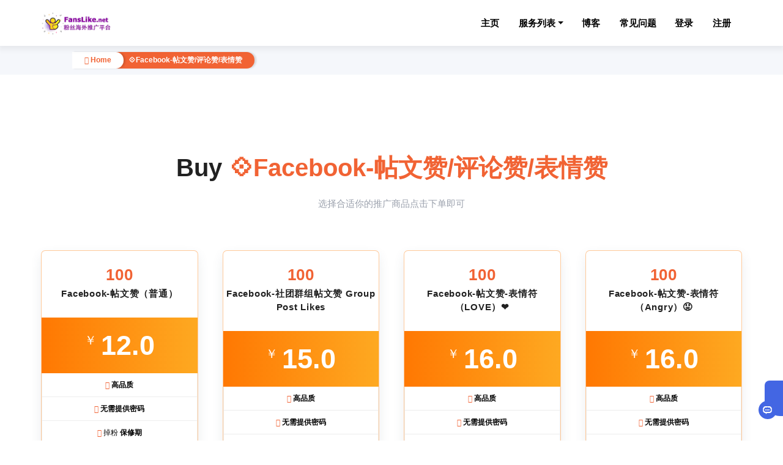

--- FILE ---
content_type: text/html; charset=UTF-8
request_url: https://www.fanslike.net/facebook-post-likes-comment-likes-emoticon-likes
body_size: 6598
content:
<!doctype html>
<html lang="en" dir="ltr">
  <head>
    <meta charset="utf-8"/>
    <meta name="viewport" content="width=device-width, initial-scale=1.0">
    <meta http-equiv="X-UA-Compatible" content="ie=edge">
    <title>Facebook帖子赞/评论赞</title>
    <meta name="keywords" content="Facebook帖子赞,脸书评论,Facebook刷赞">
    <meta name="description" content="刷粉丝网是目前市场上优质的提供商，我们提供齐全的Facebook脸书推广服务，包括：Facebook帖子赞、评论赞等">
     <link rel="canonical" href="https://fanslike.net/facebook-post-likes-comment-likes-emoticon-likes" />
    <link rel="shortcut icon" type="image/x-icon" href="https://www.fanslike.net/assets/images/favicon.png">
    <meta name="apple-mobile-web-app-status-bar-style" content="black-translucent">
    <meta name="apple-mobile-web-app-capable" content="yes">
    <meta name="mobile-web-app-capable" content="yes">
    <meta name="HandheldFriendly" content="True">
    <meta name="MobileOptimized" content="320">
      <link rel="stylesheet" href="https://fanslike.net/assets/plugins/font-awesome/css/font-awesome.min.css">
    <!-- Core -->
    <link href="https://fanslike.net/assets/css/core.css" rel="stylesheet">
    <!-- toast -->
    <link rel="stylesheet" type="text/css" href="https://fanslike.net/assets/plugins/jquery-toast/css/jquery.toast.css">
   <!-- <link rel="stylesheet" href="https://fanslike.net/assets/plugins/boostrap/colors.css" id="theme-stylesheet">-->
    <meta property="og:title" content="粉丝点赞推广_Twitter涨粉丝_instagram点赞_粉丝推广平台|YouTube播放量|FB点赞" />
    <meta property="og:description" content="糯米粉丝点赞海外推广平台提供国外刷粉丝和点赞服务,国外社交网站的Facebook、Twitter、Instagram、YouTube、刷油管、刷赞、MV打榜、爆粉/刷粉丝/加追蹤/刷关注/加点赞服务,自助下单,方便快捷!                                                                                                                                                                                                                                                                                                                                                              " />
    <meta property="og:image" content="https://www.fanslike.net/assets/images/logo/fanslike_logo.png" />
    <meta property="og:url" content="https://fanslike.net/facebook-post-likes-comment-likes-emoticon-likes" />
    <meta name="twitter:card" content="summary_large_image">
    <meta name="twitter:title" content="粉丝点赞推广_Twitter涨粉丝_instagram点赞_粉丝推广平台|YouTube播放量|FB点赞">
    <meta name="twitter:description" content="糯米粉丝点赞海外推广平台提供国外刷粉丝和点赞服务,国外社交网站的Facebook、Twitter、Instagram、YouTube、刷油管、刷赞、MV打榜、爆粉/刷粉丝/加追蹤/刷关注/加点赞服务,自助下单,方便快捷!                                                                                                                                                                                                                                                                                                                                                              ">
    <meta name="twitter:image" content="https://www.fanslike.net/assets/images/logo/fanslike_logo.png">
    
    <link href="https://fanslike.net/assets/css/util.css" rel="stylesheet">
    <link href="https://fanslike.net/assets/css/user.css" rel="stylesheet">
    <link href="https://fanslike.net/assets/css/footer.css" rel="stylesheet">

    <script src="https://fanslike.net/assets/js/vendors/jquery-3.2.1.min.js"></script>
    <script >
      var token = '',
          PATH  = 'https://fanslike.net/',
          BASE  = 'https://fanslike.net/';
      var    deleteItem = 'Are you sure you want to delete this item?';
      var    deleteItems = 'Are you sure you want to delete all items?';
    </script>
                  </head>
  <body>
    <div id="page-overlay" class="visible incoming">
      <div class="loader-wrapper-outer">
        <div class="loader-wrapper-inner">
          <div class="lds-double-ring">
            <div></div>
            <div></div>
            <div>
              <div></div>
            </div>
            <div>
              <div></div>
            </div>
          </div>
        </div>
      </div>
    </div>

    <!-- load general header -->
    <header class="header fixed-top" id="headerNav">
      <div class="container">
        <nav class="navbar navbar-expand-lg ">
          <a class="navbar-brand" href="https://fanslike.net/">
            <img class="site-logo" src="https://www.fanslike.net/assets/images/logo/fanslike_logo.png" alt="Webstie logo">
          </a>
            <button class="navbar-toggler" type="button" data-toggle="collapse" data-target="#navbarSupportedContent" aria-controls="navbarSupportedContent" aria-expanded="false" aria-label="Toggle navigation">
            <span><i class="fe fe-menu"></i></span>
          </button>
          <div class="collapse navbar-collapse" id="navbarSupportedContent">
            <ul class="navbar-nav ml-auto">
              <li class="nav-item ">
                <a class="nav-link js-scroll-trigger" href="https://fanslike.net/">主页</a>
              </li>

              <li class="nav-item dropdown ">
                <a class="nav-link dropdown-toggle" href="#" rel="nofollow" id="navbarDropdownMenuLink" data-toggle="dropdown" aria-haspopup="true" aria-expanded="false">
                  服务列表                </a>
                <ul class="dropdown-menu" aria-labelledby="navbarDropdownMenuLink">
                                    <li class="dropdown-submenu"><a class="dropdown-item dropdown-toggle" href="#" rel="nofollow">‼️Fanslike.net 网站会员 VIP专享「特价服务」</a>
                    <ul class="dropdown-menu">
                                            <li class="dropdown-submenu"><a class="dropdown-item" href="https://fanslike.net/fanslikenet--vip">‼️Fanslike.net 网站会员 VIP专享「特价服务｜请勿扯皮」</a>
                                          </ul>
                  </li>
                                    <li class="dropdown-submenu"><a class="dropdown-item dropdown-toggle" href="#" rel="nofollow">🆕Discord成员Members</a>
                    <ul class="dropdown-menu">
                                            <li class="dropdown-submenu"><a class="dropdown-item" href="https://fanslike.net/threads-followers">♒ Threads-粉丝点赞等数据服务</a>
                                            <li class="dropdown-submenu"><a class="dropdown-item" href="https://fanslike.net/buy-discord-members">👾Discord-Member服务器[包月在线组员/不在线组员]</a>
                                            <li class="dropdown-submenu"><a class="dropdown-item" href="https://fanslike.net/website-traffic-china">🌎Website Traffic-China[选择访问渠道]</a>
                                          </ul>
                  </li>
                                    <li class="dropdown-submenu"><a class="dropdown-item dropdown-toggle" href="#" rel="nofollow">📸Instagram -IG人气产品</a>
                    <ul class="dropdown-menu">
                                            <li class="dropdown-submenu"><a class="dropdown-item" href="https://fanslike.net/instagram-add-followers">📸Instagram follower 加粉/关注【海外随机账号｜关掉 flag】</a>
                                            <li class="dropdown-submenu"><a class="dropdown-item" href="https://fanslike.net/buy-instagram-followers">📸Instagram-Followers加粉/关注【特定国家或地区｜关掉 flag】</a>
                                            <li class="dropdown-submenu"><a class="dropdown-item" href="https://fanslike.net/instagram-likes">📸Instagram-Likes点赞【海外随机账号】</a>
                                            <li class="dropdown-submenu"><a class="dropdown-item" href="https://fanslike.net/instagram-hk-tw-likes">📸Instagram-Likes点赞[港台｜韩国｜日本等地区]</a>
                                            <li class="dropdown-submenu"><a class="dropdown-item" href="https://fanslike.net/instagram-view-impression-share">📸Instagram-View-impression-share(视频播放/分享/展示量/商家访问量)</a>
                                            <li class="dropdown-submenu"><a class="dropdown-item" href="https://fanslike.net/instagram-comment">📸Instagram-Comment(评论)</a>
                                            <li class="dropdown-submenu"><a class="dropdown-item" href="https://fanslike.net/instagram-autoservice-reach">📸Instagram-autoservice-自动播放量,展示量,reach[助帖子热门]</a>
                                            <li class="dropdown-submenu"><a class="dropdown-item" href="https://fanslike.net/instagram-auto-service">📸Instagram-Auto-service(自动点赞|自动浏览)[针对未来发帖][自定义点赞]</a>
                                            <li class="dropdown-submenu"><a class="dropdown-item" href="https://fanslike.net/instagram-auto-service-likes">📸Instagram-Auto-service(打包包月讚)</a>
                                          </ul>
                  </li>
                                    <li class="dropdown-submenu"><a class="dropdown-item dropdown-toggle" href="#" rel="nofollow">💠Facebook -脸书人气产品</a>
                    <ul class="dropdown-menu">
                                            <li class="dropdown-submenu"><a class="dropdown-item" href="https://fanslike.net/facebook-livestream">💠Facebook-直播间在线观看人数-👑VIP专享🔥</a>
                                            <li class="dropdown-submenu"><a class="dropdown-item" href="https://fanslike.net/facebook-page-likes">💠Facebook-Page-like(专页赞+粉)-专页粉</a>
                                            <li class="dropdown-submenu"><a class="dropdown-item" href="https://fanslike.net/facebook-followers">💠Facebook-followers(个人号粉丝/好友/社群拉人)</a>
                                            <li class="dropdown-submenu"><a class="dropdown-item" href="https://fanslike.net/facebook-post-likes-comment-likes-emoticon-likes">💠Facebook-帖文赞/评论赞/表情赞</a>
                                            <li class="dropdown-submenu"><a class="dropdown-item" href="https://fanslike.net/facebook-comment-share">💠Facebook-comment-share(评论/分享/主页五星点评)</a>
                                            <li class="dropdown-submenu"><a class="dropdown-item" href="https://fanslike.net/facebook-target-country">💠Facebook-特定国家或地区服务 【韩国，港台等】</a>
                                            <li class="dropdown-submenu"><a class="dropdown-item" href="https://fanslike.net/facebook-view-livestream">💠Facebook-View-Livestream(视频浏览/直播人气)</a>
                                          </ul>
                  </li>
                                    <li class="dropdown-submenu"><a class="dropdown-item dropdown-toggle" href="#" rel="nofollow">🐦Twitter -推特人气产品</a>
                    <ul class="dropdown-menu">
                                            <li class="dropdown-submenu"><a class="dropdown-item" href="https://fanslike.net/twitter-followers">🐦Twitter-Followers(粉丝/关注)</a>
                                            <li class="dropdown-submenu"><a class="dropdown-item" href="https://fanslike.net/twitter-space-listener">🐤Twitter-推特空间收听人数[未登录状态]全网没有登录状态服务</a>
                                            <li class="dropdown-submenu"><a class="dropdown-item" href="https://fanslike.net/twitter-nft-likeandretweet">🦄Twitter-Web3服务🚀【赞，转，评，粉丝】</a>
                                            <li class="dropdown-submenu"><a class="dropdown-item" href="https://fanslike.net/twitter-like-retweet">🐦Twitter-like-retweet (点赞/转推)[海外随机账号]</a>
                                            <li class="dropdown-submenu"><a class="dropdown-item" href="https://fanslike.net/twitter-view-impression">🐦Twitter-view-impression(视频播放/展示阅读量/互动点击量等)[助热门]</a>
                                            <li class="dropdown-submenu"><a class="dropdown-item" href="https://fanslike.net/twitter-comment-vote">🐦Twitter-comment-vote(评论/引用/投票)</a>
                                            <li class="dropdown-submenu"><a class="dropdown-item" href="https://fanslike.net/twitter-kol-promotion-package">KOL 必备｜项目方必备｜推特推文数据包月自动刷</a>
                                          </ul>
                  </li>
                                    <li class="dropdown-submenu"><a class="dropdown-item dropdown-toggle" href="#" rel="nofollow">⭕Youtube -油管人气产品</a>
                    <ul class="dropdown-menu">
                                            <li class="dropdown-submenu"><a class="dropdown-item" href="https://fanslike.net/add-youtube-views">⭕YouTube-Views(浏览/播放量)</a>
                                            <li class="dropdown-submenu"><a class="dropdown-item" href="https://fanslike.net/youtube-subscribers">⭕YouTube-Subscribers(订阅)</a>
                                            <li class="dropdown-submenu"><a class="dropdown-item" href="https://fanslike.net/youtube-comments-likes-share">⭕YouTube-Comments-Likes-share(评论/点赞/分享)</a>
                                            <li class="dropdown-submenu"><a class="dropdown-item" href="https://fanslike.net/youtube-livestreaming--100">⭕YouTube Livestreaming-直播间在线人数 [高级服务超稳定快速|无售后]👍👍</a>
                                            <li class="dropdown-submenu"><a class="dropdown-item" href="https://fanslike.net/youtube-livestream-viewers">⭕Youtube-Livestreaming-直播间在线人数👑VIP专属👏👏</a>
                                            <li class="dropdown-submenu"><a class="dropdown-item" href="https://fanslike.net/youtube-4000hours">⭕YouTube-4000hours获利服务4000小时(15分钟 30分钟 60分钟视频均可下单)已更新</a>
                                          </ul>
                  </li>
                                    <li class="dropdown-submenu"><a class="dropdown-item dropdown-toggle" href="#" rel="nofollow">✈Telegram -电报人气产品</a>
                    <ul class="dropdown-menu">
                                            <li class="dropdown-submenu"><a class="dropdown-item" href="https://fanslike.net/telegram-member-group-channel">🛫Telegram-Member group channel [群拉人|频道加粉]</a>
                                            <li class="dropdown-submenu"><a class="dropdown-item" href="https://fanslike.net/telegram-views-reactions">🛫Telegram-views-reactions频道帖子浏览|自动浏览【表情点赞|踩|火|笑|哭.....+浏览】</a>
                                            <li class="dropdown-submenu"><a class="dropdown-item" href="https://fanslike.net/telegram-views">🛫Telegram-频道未发帖子自动浏览</a>
                                          </ul>
                  </li>
                                    <li class="dropdown-submenu"><a class="dropdown-item dropdown-toggle" href="#" rel="nofollow">🎶Tiktok -国际版抖音人气产品</a>
                    <ul class="dropdown-menu">
                                            <li class="dropdown-submenu"><a class="dropdown-item" href="https://fanslike.net/tiktok-followers">🎵Tiktok-Followers（粉丝/关注）</a>
                                            <li class="dropdown-submenu"><a class="dropdown-item" href="https://fanslike.net/tiktok-likes-views">🎵Tiktok-点赞和播放量</a>
                                            <li class="dropdown-submenu"><a class="dropdown-item" href="https://fanslike.net/tiktok-comment-shares">🎵Tiktok-评论/分享/Save</a>
                                            <li class="dropdown-submenu"><a class="dropdown-item" href="https://fanslike.net/tiktok-livestream">🎵TikTok-livestream直播在线观看人数</a>
                                          </ul>
                  </li>
                                    <li class="dropdown-submenu"><a class="dropdown-item dropdown-toggle" href="#" rel="nofollow">👔Linkedin -领英人气产品</a>
                    <ul class="dropdown-menu">
                                            <li class="dropdown-submenu"><a class="dropdown-item" href="https://fanslike.net/linkedin-followers">👔Linkedin-领英公司专页粉/个人关注/帖文赞/分享</a>
                                          </ul>
                  </li>
                                    <li class="dropdown-submenu"><a class="dropdown-item dropdown-toggle" href="#" rel="nofollow">🔼VK.com</a>
                    <ul class="dropdown-menu">
                                            <li class="dropdown-submenu"><a class="dropdown-item" href="https://fanslike.net/vk-folowers-likes">🔼VK-粉丝/关注/点赞/浏览/评论</a>
                                          </ul>
                  </li>
                                    <li class="dropdown-submenu"><a class="dropdown-item dropdown-toggle" href="#" rel="nofollow">💟Pinterest-拼趣人气产品</a>
                    <ul class="dropdown-menu">
                                            <li class="dropdown-submenu"><a class="dropdown-item" href="https://fanslike.net/pinterest-follower-likes-repin">💟Pinterest-粉丝/点赞/转发(Follower/Like/Repin)</a>
                                          </ul>
                  </li>
                                    <li class="dropdown-submenu"><a class="dropdown-item dropdown-toggle" href="#" rel="nofollow">📺Twitch粉丝/视频观看/频道观看/直播观看</a>
                    <ul class="dropdown-menu">
                                            <li class="dropdown-submenu"><a class="dropdown-item" href="https://fanslike.net/twitch-followers-video-views">📺Twitch粉丝/视频观看量/频道观看量/直播人数</a>
                                          </ul>
                  </li>
                                    <li class="dropdown-submenu"><a class="dropdown-item dropdown-toggle" href="#" rel="nofollow">🎧Spotify -声田人气产品</a>
                    <ul class="dropdown-menu">
                                            <li class="dropdown-submenu"><a class="dropdown-item" href="https://fanslike.net/spotify-plays">🎧Spotify-歌曲播放/列表播放</a>
                                            <li class="dropdown-submenu"><a class="dropdown-item" href="https://fanslike.net/spotify-playlist-follower">🎧Spotify-主页关注/列表关注</a>
                                          </ul>
                  </li>
                                    <li class="dropdown-submenu"><a class="dropdown-item dropdown-toggle" href="#" rel="nofollow">🌎Website Traffic-网站访问量提升排名</a>
                    <ul class="dropdown-menu">
                                            <li class="dropdown-submenu"><a class="dropdown-item" href="https://fanslike.net/website-traffic">🌎Website Traffic-网站访问量提升排名</a>
                                          </ul>
                  </li>
                                  </ul>
              </li>
              <li class="nav-item ">
                <a class="nav-link js-scroll-trigger" href="https://fanslike.net/blog">博客</a>
              </li>              

              <li class="nav-item ">
                <a class="nav-link js-scroll-trigger" href="https://fanslike.net/faq" rel="nofollow">常见问题</a>
              </li>

              <li class="nav-item">
                <a class="nav-link js-scroll-trigger" href="https://fanslike.net/auth/login" rel="nofollow">登录</a>
              </li>

                <li class="nav-item">
                    <a class="nav-link js-scroll-trigger" href="https://fanslike.net/auth/signup" rel="nofollow">注册</a>
                </li>

            </ul>
          </div>
        </nav>
      </div>
    </header>
        <!-- get Header top menu -->
        <section class="header-top d-none d-lg-block">
  <div class="container">
    <div class="row">
      <div class="col-md-12">
        <ul class="mini-menu list-inline mb-0">
          <li class="list-inline-item"><a href="https://fanslike.net/"><i class="fe fe-home"></i> Home</a></li>
          <li class="active list-inline-item"><a href="https://fanslike.net/facebook-post-likes-comment-likes-emoticon-likes" rel="nofollow">💠Facebook-帖文赞/评论赞/表情赞</a></li>
        </ul>
      </div>
    </div>
  </div>
</section>    
    

    <section class="package-content text-center">
      <div class="container">
        <div class="row">
          <div class="col-md-12">
            <div class="pk-header">
                            <div class="title">
                <h1 class="title-name">Buy <strong>💠Facebook-帖文赞/评论赞/表情赞</strong></h1>
              </div>
              <span class="text-muted">选择合适你的推广商品点击下单即可                                                                                                                                                                                                        </span>
            </div>

            <div class="owl-carousel pk-lists">
                            <form action="https://fanslike.net/order/add" method="POST">
              <div class="item">
                <div class="card">
                  <div class="text-center">
                    <div class="name">
                      <div class="number">100</div>
                      <span>Facebook-帖文赞（普通）</span>
                    </div>
                    <div class="price">
                      <sub class="symbol">￥</sub>
                      <span class="big">12.0</span>
                    </div>
                    <ul class="features list-unstyled leading-loose">
                      <li><i class="fe fe-star text-icon" aria-hidden="true"></i> <strong>高品质</strong></li>
                      <li><i class="fe fe-unlock text-icon" aria-hidden="true"></i> <strong>无需提供密码</strong></li>
                      <li><i class="fe fe-thumbs-up text-icon" aria-hidden="true"></i> 掉粉 <strong>保修期</strong></li>
                      <li><i class="fe fe-shield text-icon" aria-hidden="true"></i> <strong>简单操作 安全稳定</strong></li>
                      <li><i class="fe fe-pie-chart text-icon" aria-hidden="true"></i> <strong>快速见效</strong></li>
                      <li><i class="fe fe-message-circle text-icon" aria-hidden="true"></i> <strong>24/7</strong> 服务</li>
                      <li class="text-success"><i class="fe fe-check " aria-hidden="true"></i> 支付安全(官方)</li>
                    </ul>
                    <div class="text-center order_button">
                      <div class="">
                        <input type="hidden" name="ci_csrf_token" value="">
                        <input type="hidden" name="item_id" value="105">
                        <span class="btn btn-dark"><i class="fe fe-shopping-cart"></i></span>
                         
                        <button class="btn btn-color" type="submit">
                          立即下单                        </button>
                                              </div>
                    </div>
                  </div>
                </div>
              </div> 
              </form>
                            <form action="https://fanslike.net/order/add" method="POST">
              <div class="item">
                <div class="card">
                  <div class="text-center">
                    <div class="name">
                      <div class="number">100</div>
                      <span>Facebook-社团群组帖文赞 Group Post Likes</span>
                    </div>
                    <div class="price">
                      <sub class="symbol">￥</sub>
                      <span class="big">15.0</span>
                    </div>
                    <ul class="features list-unstyled leading-loose">
                      <li><i class="fe fe-star text-icon" aria-hidden="true"></i> <strong>高品质</strong></li>
                      <li><i class="fe fe-unlock text-icon" aria-hidden="true"></i> <strong>无需提供密码</strong></li>
                      <li><i class="fe fe-thumbs-up text-icon" aria-hidden="true"></i> 掉粉 <strong>保修期</strong></li>
                      <li><i class="fe fe-shield text-icon" aria-hidden="true"></i> <strong>简单操作 安全稳定</strong></li>
                      <li><i class="fe fe-pie-chart text-icon" aria-hidden="true"></i> <strong>快速见效</strong></li>
                      <li><i class="fe fe-message-circle text-icon" aria-hidden="true"></i> <strong>24/7</strong> 服务</li>
                      <li class="text-success"><i class="fe fe-check " aria-hidden="true"></i> 支付安全(官方)</li>
                    </ul>
                    <div class="text-center order_button">
                      <div class="">
                        <input type="hidden" name="ci_csrf_token" value="">
                        <input type="hidden" name="item_id" value="354">
                        <span class="btn btn-dark"><i class="fe fe-shopping-cart"></i></span>
                         
                        <button class="btn btn-color" type="submit">
                          立即下单                        </button>
                                              </div>
                    </div>
                  </div>
                </div>
              </div> 
              </form>
                            <form action="https://fanslike.net/order/add" method="POST">
              <div class="item">
                <div class="card">
                  <div class="text-center">
                    <div class="name">
                      <div class="number">100</div>
                      <span>Facebook-帖文赞-表情符（LOVE）❤️</span>
                    </div>
                    <div class="price">
                      <sub class="symbol">￥</sub>
                      <span class="big">16.0</span>
                    </div>
                    <ul class="features list-unstyled leading-loose">
                      <li><i class="fe fe-star text-icon" aria-hidden="true"></i> <strong>高品质</strong></li>
                      <li><i class="fe fe-unlock text-icon" aria-hidden="true"></i> <strong>无需提供密码</strong></li>
                      <li><i class="fe fe-thumbs-up text-icon" aria-hidden="true"></i> 掉粉 <strong>保修期</strong></li>
                      <li><i class="fe fe-shield text-icon" aria-hidden="true"></i> <strong>简单操作 安全稳定</strong></li>
                      <li><i class="fe fe-pie-chart text-icon" aria-hidden="true"></i> <strong>快速见效</strong></li>
                      <li><i class="fe fe-message-circle text-icon" aria-hidden="true"></i> <strong>24/7</strong> 服务</li>
                      <li class="text-success"><i class="fe fe-check " aria-hidden="true"></i> 支付安全(官方)</li>
                    </ul>
                    <div class="text-center order_button">
                      <div class="">
                        <input type="hidden" name="ci_csrf_token" value="">
                        <input type="hidden" name="item_id" value="238">
                        <span class="btn btn-dark"><i class="fe fe-shopping-cart"></i></span>
                         
                        <button class="btn btn-color" type="submit">
                          立即下单                        </button>
                                              </div>
                    </div>
                  </div>
                </div>
              </div> 
              </form>
                            <form action="https://fanslike.net/order/add" method="POST">
              <div class="item">
                <div class="card">
                  <div class="text-center">
                    <div class="name">
                      <div class="number">100</div>
                      <span>Facebook-帖文赞-表情符（Angry）😡</span>
                    </div>
                    <div class="price">
                      <sub class="symbol">￥</sub>
                      <span class="big">16.0</span>
                    </div>
                    <ul class="features list-unstyled leading-loose">
                      <li><i class="fe fe-star text-icon" aria-hidden="true"></i> <strong>高品质</strong></li>
                      <li><i class="fe fe-unlock text-icon" aria-hidden="true"></i> <strong>无需提供密码</strong></li>
                      <li><i class="fe fe-thumbs-up text-icon" aria-hidden="true"></i> 掉粉 <strong>保修期</strong></li>
                      <li><i class="fe fe-shield text-icon" aria-hidden="true"></i> <strong>简单操作 安全稳定</strong></li>
                      <li><i class="fe fe-pie-chart text-icon" aria-hidden="true"></i> <strong>快速见效</strong></li>
                      <li><i class="fe fe-message-circle text-icon" aria-hidden="true"></i> <strong>24/7</strong> 服务</li>
                      <li class="text-success"><i class="fe fe-check " aria-hidden="true"></i> 支付安全(官方)</li>
                    </ul>
                    <div class="text-center order_button">
                      <div class="">
                        <input type="hidden" name="ci_csrf_token" value="">
                        <input type="hidden" name="item_id" value="239">
                        <span class="btn btn-dark"><i class="fe fe-shopping-cart"></i></span>
                         
                        <button class="btn btn-color" type="submit">
                          立即下单                        </button>
                                              </div>
                    </div>
                  </div>
                </div>
              </div> 
              </form>
                            <form action="https://fanslike.net/order/add" method="POST">
              <div class="item">
                <div class="card">
                  <div class="text-center">
                    <div class="name">
                      <div class="number">100</div>
                      <span>Facebook-帖文赞-表情符（care）🥰</span>
                    </div>
                    <div class="price">
                      <sub class="symbol">￥</sub>
                      <span class="big">16.0</span>
                    </div>
                    <ul class="features list-unstyled leading-loose">
                      <li><i class="fe fe-star text-icon" aria-hidden="true"></i> <strong>高品质</strong></li>
                      <li><i class="fe fe-unlock text-icon" aria-hidden="true"></i> <strong>无需提供密码</strong></li>
                      <li><i class="fe fe-thumbs-up text-icon" aria-hidden="true"></i> 掉粉 <strong>保修期</strong></li>
                      <li><i class="fe fe-shield text-icon" aria-hidden="true"></i> <strong>简单操作 安全稳定</strong></li>
                      <li><i class="fe fe-pie-chart text-icon" aria-hidden="true"></i> <strong>快速见效</strong></li>
                      <li><i class="fe fe-message-circle text-icon" aria-hidden="true"></i> <strong>24/7</strong> 服务</li>
                      <li class="text-success"><i class="fe fe-check " aria-hidden="true"></i> 支付安全(官方)</li>
                    </ul>
                    <div class="text-center order_button">
                      <div class="">
                        <input type="hidden" name="ci_csrf_token" value="">
                        <input type="hidden" name="item_id" value="755">
                        <span class="btn btn-dark"><i class="fe fe-shopping-cart"></i></span>
                         
                        <button class="btn btn-color" type="submit">
                          立即下单                        </button>
                                              </div>
                    </div>
                  </div>
                </div>
              </div> 
              </form>
                            <form action="https://fanslike.net/order/add" method="POST">
              <div class="item">
                <div class="card">
                  <div class="text-center">
                    <div class="name">
                      <div class="number">100</div>
                      <span>Facebook-帖文赞-表情符（HAHA）😂</span>
                    </div>
                    <div class="price">
                      <sub class="symbol">￥</sub>
                      <span class="big">16.0</span>
                    </div>
                    <ul class="features list-unstyled leading-loose">
                      <li><i class="fe fe-star text-icon" aria-hidden="true"></i> <strong>高品质</strong></li>
                      <li><i class="fe fe-unlock text-icon" aria-hidden="true"></i> <strong>无需提供密码</strong></li>
                      <li><i class="fe fe-thumbs-up text-icon" aria-hidden="true"></i> 掉粉 <strong>保修期</strong></li>
                      <li><i class="fe fe-shield text-icon" aria-hidden="true"></i> <strong>简单操作 安全稳定</strong></li>
                      <li><i class="fe fe-pie-chart text-icon" aria-hidden="true"></i> <strong>快速见效</strong></li>
                      <li><i class="fe fe-message-circle text-icon" aria-hidden="true"></i> <strong>24/7</strong> 服务</li>
                      <li class="text-success"><i class="fe fe-check " aria-hidden="true"></i> 支付安全(官方)</li>
                    </ul>
                    <div class="text-center order_button">
                      <div class="">
                        <input type="hidden" name="ci_csrf_token" value="">
                        <input type="hidden" name="item_id" value="428">
                        <span class="btn btn-dark"><i class="fe fe-shopping-cart"></i></span>
                         
                        <button class="btn btn-color" type="submit">
                          立即下单                        </button>
                                              </div>
                    </div>
                  </div>
                </div>
              </div> 
              </form>
                            <form action="https://fanslike.net/order/add" method="POST">
              <div class="item">
                <div class="card">
                  <div class="text-center">
                    <div class="name">
                      <div class="number">100</div>
                      <span>Facebook-帖文赞-表情符（SAD）😢</span>
                    </div>
                    <div class="price">
                      <sub class="symbol">￥</sub>
                      <span class="big">16.0</span>
                    </div>
                    <ul class="features list-unstyled leading-loose">
                      <li><i class="fe fe-star text-icon" aria-hidden="true"></i> <strong>高品质</strong></li>
                      <li><i class="fe fe-unlock text-icon" aria-hidden="true"></i> <strong>无需提供密码</strong></li>
                      <li><i class="fe fe-thumbs-up text-icon" aria-hidden="true"></i> 掉粉 <strong>保修期</strong></li>
                      <li><i class="fe fe-shield text-icon" aria-hidden="true"></i> <strong>简单操作 安全稳定</strong></li>
                      <li><i class="fe fe-pie-chart text-icon" aria-hidden="true"></i> <strong>快速见效</strong></li>
                      <li><i class="fe fe-message-circle text-icon" aria-hidden="true"></i> <strong>24/7</strong> 服务</li>
                      <li class="text-success"><i class="fe fe-check " aria-hidden="true"></i> 支付安全(官方)</li>
                    </ul>
                    <div class="text-center order_button">
                      <div class="">
                        <input type="hidden" name="ci_csrf_token" value="">
                        <input type="hidden" name="item_id" value="429">
                        <span class="btn btn-dark"><i class="fe fe-shopping-cart"></i></span>
                         
                        <button class="btn btn-color" type="submit">
                          立即下单                        </button>
                                              </div>
                    </div>
                  </div>
                </div>
              </div> 
              </form>
                            <form action="https://fanslike.net/order/add" method="POST">
              <div class="item">
                <div class="card">
                  <div class="text-center">
                    <div class="name">
                      <div class="number">100</div>
                      <span>Facebook-帖文赞-表情符（WOW）😲</span>
                    </div>
                    <div class="price">
                      <sub class="symbol">￥</sub>
                      <span class="big">16.0</span>
                    </div>
                    <ul class="features list-unstyled leading-loose">
                      <li><i class="fe fe-star text-icon" aria-hidden="true"></i> <strong>高品质</strong></li>
                      <li><i class="fe fe-unlock text-icon" aria-hidden="true"></i> <strong>无需提供密码</strong></li>
                      <li><i class="fe fe-thumbs-up text-icon" aria-hidden="true"></i> 掉粉 <strong>保修期</strong></li>
                      <li><i class="fe fe-shield text-icon" aria-hidden="true"></i> <strong>简单操作 安全稳定</strong></li>
                      <li><i class="fe fe-pie-chart text-icon" aria-hidden="true"></i> <strong>快速见效</strong></li>
                      <li><i class="fe fe-message-circle text-icon" aria-hidden="true"></i> <strong>24/7</strong> 服务</li>
                      <li class="text-success"><i class="fe fe-check " aria-hidden="true"></i> 支付安全(官方)</li>
                    </ul>
                    <div class="text-center order_button">
                      <div class="">
                        <input type="hidden" name="ci_csrf_token" value="">
                        <input type="hidden" name="item_id" value="430">
                        <span class="btn btn-dark"><i class="fe fe-shopping-cart"></i></span>
                         
                        <button class="btn btn-color" type="submit">
                          立即下单                        </button>
                                              </div>
                    </div>
                  </div>
                </div>
              </div> 
              </form>
                            <form action="https://fanslike.net/order/add" method="POST">
              <div class="item">
                <div class="card">
                  <div class="text-center">
                    <div class="name">
                      <div class="number">100</div>
                      <span>Facebook-帖文赞（快速真人）</span>
                    </div>
                    <div class="price">
                      <sub class="symbol">￥</sub>
                      <span class="big">18.0</span>
                    </div>
                    <ul class="features list-unstyled leading-loose">
                      <li><i class="fe fe-star text-icon" aria-hidden="true"></i> <strong>高品质</strong></li>
                      <li><i class="fe fe-unlock text-icon" aria-hidden="true"></i> <strong>无需提供密码</strong></li>
                      <li><i class="fe fe-thumbs-up text-icon" aria-hidden="true"></i> 掉粉 <strong>保修期</strong></li>
                      <li><i class="fe fe-shield text-icon" aria-hidden="true"></i> <strong>简单操作 安全稳定</strong></li>
                      <li><i class="fe fe-pie-chart text-icon" aria-hidden="true"></i> <strong>快速见效</strong></li>
                      <li><i class="fe fe-message-circle text-icon" aria-hidden="true"></i> <strong>24/7</strong> 服务</li>
                      <li class="text-success"><i class="fe fe-check " aria-hidden="true"></i> 支付安全(官方)</li>
                    </ul>
                    <div class="text-center order_button">
                      <div class="">
                        <input type="hidden" name="ci_csrf_token" value="">
                        <input type="hidden" name="item_id" value="277">
                        <span class="btn btn-dark"><i class="fe fe-shopping-cart"></i></span>
                         
                        <button class="btn btn-color" type="submit">
                          立即下单                        </button>
                                              </div>
                    </div>
                  </div>
                </div>
              </div> 
              </form>
                            <form action="https://fanslike.net/order/add" method="POST">
              <div class="item">
                <div class="card">
                  <div class="text-center">
                    <div class="name">
                      <div class="number">100</div>
                      <span>Facebook-comment like-评论点赞【右击发评论的时间复制链接获取评论链接】</span>
                    </div>
                    <div class="price">
                      <sub class="symbol">￥</sub>
                      <span class="big">28.0</span>
                    </div>
                    <ul class="features list-unstyled leading-loose">
                      <li><i class="fe fe-star text-icon" aria-hidden="true"></i> <strong>高品质</strong></li>
                      <li><i class="fe fe-unlock text-icon" aria-hidden="true"></i> <strong>无需提供密码</strong></li>
                      <li><i class="fe fe-thumbs-up text-icon" aria-hidden="true"></i> 掉粉 <strong>保修期</strong></li>
                      <li><i class="fe fe-shield text-icon" aria-hidden="true"></i> <strong>简单操作 安全稳定</strong></li>
                      <li><i class="fe fe-pie-chart text-icon" aria-hidden="true"></i> <strong>快速见效</strong></li>
                      <li><i class="fe fe-message-circle text-icon" aria-hidden="true"></i> <strong>24/7</strong> 服务</li>
                      <li class="text-success"><i class="fe fe-check " aria-hidden="true"></i> 支付安全(官方)</li>
                    </ul>
                    <div class="text-center order_button">
                      <div class="">
                        <input type="hidden" name="ci_csrf_token" value="">
                        <input type="hidden" name="item_id" value="576">
                        <span class="btn btn-dark"><i class="fe fe-shopping-cart"></i></span>
                         
                        <button class="btn btn-color" type="submit">
                          立即下单                        </button>
                                              </div>
                    </div>
                  </div>
                </div>
              </div> 
              </form>
                            <form action="https://fanslike.net/order/add" method="POST">
              <div class="item">
                <div class="card">
                  <div class="text-center">
                    <div class="name">
                      <div class="number">100</div>
                      <span>Facebook 帖子点赞【美国点赞】🔥</span>
                    </div>
                    <div class="price">
                      <sub class="symbol">￥</sub>
                      <span class="big">45.0</span>
                    </div>
                    <ul class="features list-unstyled leading-loose">
                      <li><i class="fe fe-star text-icon" aria-hidden="true"></i> <strong>高品质</strong></li>
                      <li><i class="fe fe-unlock text-icon" aria-hidden="true"></i> <strong>无需提供密码</strong></li>
                      <li><i class="fe fe-thumbs-up text-icon" aria-hidden="true"></i> 掉粉 <strong>保修期</strong></li>
                      <li><i class="fe fe-shield text-icon" aria-hidden="true"></i> <strong>简单操作 安全稳定</strong></li>
                      <li><i class="fe fe-pie-chart text-icon" aria-hidden="true"></i> <strong>快速见效</strong></li>
                      <li><i class="fe fe-message-circle text-icon" aria-hidden="true"></i> <strong>24/7</strong> 服务</li>
                      <li class="text-success"><i class="fe fe-check " aria-hidden="true"></i> 支付安全(官方)</li>
                    </ul>
                    <div class="text-center order_button">
                      <div class="">
                        <input type="hidden" name="ci_csrf_token" value="">
                        <input type="hidden" name="item_id" value="725">
                        <span class="btn btn-dark"><i class="fe fe-shopping-cart"></i></span>
                         
                        <button class="btn btn-color" type="submit">
                          立即下单                        </button>
                                              </div>
                    </div>
                  </div>
                </div>
              </div> 
              </form>
                            <form action="https://fanslike.net/order/add" method="POST">
              <div class="item">
                <div class="card">
                  <div class="text-center">
                    <div class="name">
                      <div class="number">100</div>
                      <span>Facebook-帖文点赞【真实韩国账号】</span>
                    </div>
                    <div class="price">
                      <sub class="symbol">￥</sub>
                      <span class="big">45.0</span>
                    </div>
                    <ul class="features list-unstyled leading-loose">
                      <li><i class="fe fe-star text-icon" aria-hidden="true"></i> <strong>高品质</strong></li>
                      <li><i class="fe fe-unlock text-icon" aria-hidden="true"></i> <strong>无需提供密码</strong></li>
                      <li><i class="fe fe-thumbs-up text-icon" aria-hidden="true"></i> 掉粉 <strong>保修期</strong></li>
                      <li><i class="fe fe-shield text-icon" aria-hidden="true"></i> <strong>简单操作 安全稳定</strong></li>
                      <li><i class="fe fe-pie-chart text-icon" aria-hidden="true"></i> <strong>快速见效</strong></li>
                      <li><i class="fe fe-message-circle text-icon" aria-hidden="true"></i> <strong>24/7</strong> 服务</li>
                      <li class="text-success"><i class="fe fe-check " aria-hidden="true"></i> 支付安全(官方)</li>
                    </ul>
                    <div class="text-center order_button">
                      <div class="">
                        <input type="hidden" name="ci_csrf_token" value="">
                        <input type="hidden" name="item_id" value="306">
                        <span class="btn btn-dark"><i class="fe fe-shopping-cart"></i></span>
                         
                        <button class="btn btn-color" type="submit">
                          立即下单                        </button>
                                              </div>
                    </div>
                  </div>
                </div>
              </div> 
              </form>
              
            </div>
          </div>
        </div>
      </div>
    </section>

    <section class="how-it-works text-center">
      <div class="container">
        <div class="row " data-aos="fade-down" data-aos-easing="ease-in" data-aos-delay="200">
          <div class="col-md-12 mx-auto">
            <div class="header-top">
              <div class="title">
                如何购买服务？
              </div>
              <span class="">简单几下，让你的品牌更受欢迎</span>
            </div>
            <div class="col-md-12">
              <div class="row step-lists">

                <div class="col-sm-6 col-lg-4 step text-left">
                  <div class="header-name">
                    <h3>注册会员</h3>
                    <p class="desc">点击右上角的“注册”，成为平台会员</p>
                  </div>
                  <div class="bg-number">1</div>
                </div>

                <div class="col-sm-6 col-lg-4 step text-left">
                  <div class="header-name">
                    <h3>选择你要的产品</h3>
                    <p class="desc">提供你想要的增加人气的账号或链接（无需提供密码）</p>
                  </div>
                  <div class="bg-number">2</div>
                </div>

                <div class="col-sm-6 col-lg-4 step text-left">
                  <div class="header-name">
                    <h3>等待效果</h3>
                    <p class="desc">你可以通过联系客服充值，系统完成订单会通知您</p>
                  </div>
                  <div class="bg-number">3</div>
                </div>

              </div>
            </div>
          </div>
          
        </div>
      </div>
    </section>

    <link rel="stylesheet" href="https://fanslike.net/assets/plugins/owlcarousel/dist/assets/owl.carousel.css" />
    <script src="https://fanslike.net/assets/plugins/owlcarousel/dist/owl.carousel.js"></script>
    <script type="text/javascript">
      $(document).ready(function(){
        $('.owl-carousel').owlCarousel({
            loop:true,
            margin:10,
            responsiveClass:true,
            responsive:{
                0:{
                    items:1,
                    nav:true
                },
                600:{
                    items:1,
                    nav:false
                },
                1000:{
                    items:4,
                    nav:true,
                    loop:false
                }
            }
        })
      });
    </script>
    
    <div class="footer footer_top ">
  <div class="container m-b-10">
      <div class="row">
          <div class="col-sm-2 mt-5">
              <h4>客服微信</h4>
              <img width="200" alt="联系客服" src=https://fanslike.net/assets/images/kefu/fanslike_kefu.jpg />
          </div>
          <div class="col-sm-6 mt-5">
              <h4><a href="/blog">最新文章</a></h4>
                <ul class="nav flex-column">
                                        <li class="nav-item pl-0 p-t-3"><a href="/auth/signup" rel="nofollow">> 注册账号</a></li>
                      <li class="nav-item pl-0 p-t-3"><a href="/auth/login" rel="nofollow">> 会员登录</a></li>
                      <li class="nav-item pl-0 p-t-3"><a href="/faq" rel="nofollow">> 常见问题</a></li>
                      <li class="nav-item pl-0 p-t-3"><a href="/blog">> 人气文章</a></li>
                                    </ul>
          </div>
          <div class="col-sm-4 mt-5">
              <h4>联系我们</h4>
              <ul class="nav flex-column">
                                    <li class="nav-item pl-0 p-t-3">Telegram：https://t.me/nuomihaiwaituiguang</li>
                                                                        <li class="nav-item pl-0 p-t-3">微信(Wechat)：nuomihaiwaituiguang                                                      或 fanslike_net</li>
                                                  </ul>
              <p class="pt-2">您在本平台的信息都是100%保密的，不会向任何人公开。</p>
              <div class="pt-2">
                  <img src="https://fanslike.net/assets/images/payments.png" alt="accept payment">
              </div>
          </div>
      </div>

      <div class="row align-items-center">
          <div class="col-12 col-lg-auto mt-3 mt-lg-0 text-left">Copyright © 2025 by 粉丝海外推广平台 &nbsp;&nbsp;&nbsp;<a rel="nofollow" href="https://fanslike.net/terms">网站使用条款</a></div>
          <div class="col-auto ml-lg-auto">
              <div class="col-auto">
                  <ul class="list-inline mb-0">
                                                <li class="list-inline-item"><a href="https://www.facebook.com/fanslike.net01" target="_blank" class="btn btn-icon btn-facebook"><i class="fa fa-facebook"></i></a></li>
                                                                                            <li class="list-inline-item"><a href="https://www.instagram.com/nuomihaiwaituiguang" target="_blank" class="btn btn-icon btn-instagram"><i class="fa fa-instagram"></i></a></li>
                      
                      
                      
                                        </ul>
              </div>
        </div>

  </div>
  </div>
</div>



    <script src="https://cdn.staticfile.org/twitter-bootstrap/4.4.1/js/bootstrap.bundle.min.js"></script>
    <script src="https://fanslike.net/assets/plugins/vendors/jquery.sparkline.min.js"></script>
    <script src="https://fanslike.net/assets/js/core.js"></script>
    <!-- general JS -->
    <script src="https://fanslike.net/assets/js/process.js"></script>
    <script src="https://fanslike.net/assets/js/general.js"></script>
    

            <script async src="https://www.googletagmanager.com/gtag/js?id=G-BGQD537Y11"></script>
<script>
  window.dataLayer = window.dataLayer || [];
  function gtag(){dataLayer.push(arguments);}
  gtag('js', new Date());

  gtag('config', 'G-BGQD537Y11');
</script>
<script src="https://assets.salesmartly.com/js/project_34582_36120_1702904397.js"></script>      <script defer src="https://static.cloudflareinsights.com/beacon.min.js/vcd15cbe7772f49c399c6a5babf22c1241717689176015" integrity="sha512-ZpsOmlRQV6y907TI0dKBHq9Md29nnaEIPlkf84rnaERnq6zvWvPUqr2ft8M1aS28oN72PdrCzSjY4U6VaAw1EQ==" data-cf-beacon='{"version":"2024.11.0","token":"a7e683a849b4475a9967de1bcbbd8a5e","r":1,"server_timing":{"name":{"cfCacheStatus":true,"cfEdge":true,"cfExtPri":true,"cfL4":true,"cfOrigin":true,"cfSpeedBrain":true},"location_startswith":null}}' crossorigin="anonymous"></script>
</body>
</html>



--- FILE ---
content_type: text/css
request_url: https://fanslike.net/assets/css/core.css
body_size: 64865
content:
@charset "UTF-8";
/**
Dashboard UI
 */
/*!
 * Bootstrap v4.1.0 (https://getbootstrap.com/)
 * Copyright 2011-2018 The Bootstrap Authors
 * Copyright 2011-2018 Twitter, Inc.
 * Licensed under MIT (https://github.com/twbs/bootstrap/blob/master/LICENSE)
 */
:root {
  --blue: #467fcf;
  --indigo: #6574cd;
  --purple: #a55eea;
  --pink: #f66d9b;
  --red: #cd201f;
  --orange: #fd9644;
  --yellow: #f1c40f;
  --green: #5eba00;
  --teal: #2bcbba;
  --cyan: #17a2b8;
  --white: #fff;
  --gray: #868e96;
  --gray-dark: #343a40;
  --azure: #45aaf2;
  --lime: #7bd235;
  --primary: #467fcf;
  --secondary: #868e96;
  --success: #5eba00;
  --info: #45aaf2;
  --warning: #f1c40f;
  --danger: #cd201f;
  --light: #f8f9fa;
  --dark: #343a40;
  --breakpoint-xs: 0;
  --breakpoint-sm: 576px;
  --breakpoint-md: 768px;
  --breakpoint-lg: 992px;
  --breakpoint-xl: 1280px;
  --font-family-sans-serif: -apple-system, BlinkMacSystemFont, "Segoe UI", Roboto, "Helvetica Neue", Arial, sans-serif, "Apple Color Emoji", "Segoe UI Emoji", "Segoe UI Symbol";
  --font-family-monospace: Monaco, Consolas, "Liberation Mono", "Courier New", monospace;
}

*,
*::before,
*::after {
  box-sizing: border-box;
}

html {
  font-family: sans-serif;
  line-height: 1.15;
  -webkit-text-size-adjust: 100%;
  -ms-text-size-adjust: 100%;
  -ms-overflow-style: scrollbar;
  -webkit-tap-highlight-color: transparent;
}

@-ms-viewport {
  width: device-width;
}

article, aside, dialog, figcaption, figure, footer, header, hgroup, main, nav, section {
  display: block;
}

body {
  margin: 0;
  font-family: "Source Sans Pro", -apple-system, BlinkMacSystemFont, "Segoe UI", "Helvetica Neue", Arial, sans-serif;
  font-size: 0.9375rem;
  font-weight: 400;
  line-height: 1.5;
  color: #495057;
  text-align: left;
  background-color: #f5f7fb;
}

[tabindex="-1"]:focus {
  outline: 0 !important;
}

hr {
  box-sizing: content-box;
  height: 0;
  overflow: visible;
}

h1, h2, h3, h4, h5, h6 {
  margin-top: 0;
  margin-bottom: 0.66em;
}

p {
  margin-top: 0;
  margin-bottom: 1rem;
}

abbr[title],
abbr[data-original-title] {
  text-decoration: underline;
  -webkit-text-decoration: underline dotted;
  text-decoration: underline dotted;
  cursor: help;
  border-bottom: 0;
}

address {
  margin-bottom: 1rem;
  font-style: normal;
  line-height: inherit;
}

ol,
ul,
dl {
  margin-top: 0;
  margin-bottom: 1rem;
}

ol ol,
ul ul,
ol ul,
ul ol {
  margin-bottom: 0;
}

dt {
  font-weight: 700;
}

dd {
  margin-bottom: .5rem;
  margin-left: 0;
}

blockquote {
  margin: 0 0 1rem;
}

dfn {
  font-style: italic;
}

b,
strong {
  font-weight: bolder;
}

small {
  font-size: 80%;
}

sub,
sup {
  position: relative;
  font-size: 75%;
  line-height: 0;
  vertical-align: baseline;
}

sub {
  bottom: -.25em;
}

sup {
  top: -.5em;
}

a {
  color: #467fcf;
  text-decoration: none;
  background-color: transparent;
  -webkit-text-decoration-skip: objects;
}

a:hover {
  color: #295a9f;
  text-decoration: none;
}

a:not([href]):not([tabindex]) {
  color: inherit;
  text-decoration: none;
}

a:not([href]):not([tabindex]):hover, a:not([href]):not([tabindex]):focus {
  color: inherit;
  text-decoration: none;
}

a:not([href]):not([tabindex]):focus {
  outline: 0;
}

pre,
code,
kbd,
samp {
  font-family: monospace, monospace;
  font-size: 1em;
}

pre {
  margin-top: 0;
  margin-bottom: 1rem;
  overflow: auto;
  -ms-overflow-style: scrollbar;
}

figure {
  margin: 0 0 1rem;
}

img {
  vertical-align: middle;
  border-style: none;
}

svg:not(:root) {
  overflow: hidden;
}

table {
  border-collapse: collapse;
}

caption {
  padding-top: 0.75rem;
  padding-bottom: 0.75rem;
  color: #9aa0ac;
  text-align: left;
  caption-side: bottom;
}

th {
  text-align: inherit;
}

label {
  display: inline-block;
  color: black;
}

button {
  border-radius: 0;
}

button:focus {
  outline: 1px dotted;
  outline: 5px auto -webkit-focus-ring-color;
}

input,
button,
select,
optgroup,
textarea {
  margin: 0;
  font-family: inherit;
  font-size: inherit;
  line-height: inherit;
}

button,
input {
  overflow: visible;
}

button,
select {
  text-transform: none;
}

button,
html [type="button"],
[type="reset"],
[type="submit"] {
  -webkit-appearance: button;
}

button::-moz-focus-inner,
[type="button"]::-moz-focus-inner,
[type="reset"]::-moz-focus-inner,
[type="submit"]::-moz-focus-inner {
  padding: 0;
  border-style: none;
}

input[type="radio"],
input[type="checkbox"] {
  box-sizing: border-box;
  padding: 0;
}

input[type="date"],
input[type="time"],
input[type="datetime-local"],
input[type="month"] {
  -webkit-appearance: listbox;
}

textarea {
  overflow: auto;
  resize: vertical;
}

fieldset {
  min-width: 0;
  padding: 0;
  margin: 0;
  border: 0;
}

legend {
  display: block;
  width: 100%;
  max-width: 100%;
  padding: 0;
  margin-bottom: .5rem;
  font-size: 1.5rem;
  line-height: inherit;
  color: inherit;
  white-space: normal;
}

progress {
  vertical-align: baseline;
}

[type="number"]::-webkit-inner-spin-button,
[type="number"]::-webkit-outer-spin-button {
  height: auto;
}

[type="search"] {
  outline-offset: -2px;
  -webkit-appearance: none;
}

[type="search"]::-webkit-search-cancel-button,
[type="search"]::-webkit-search-decoration {
  -webkit-appearance: none;
}

::-webkit-file-upload-button {
  font: inherit;
  -webkit-appearance: button;
}

output {
  display: inline-block;
}

summary {
  display: list-item;
  cursor: pointer;
}

template {
  display: none;
}

[hidden] {
  display: none !important;
}

h1, h2, h3, h4, h5, h6,
.h1, .h2, .h3, .h4, .h5, .h6 {
  margin-bottom: 0.66em;
  font-family: inherit;
  font-weight: 600;
  line-height: 1.1;
  color: inherit;
}

h1, .h1 {
  font-size: 2rem;
}

h2, .h2 {
  font-size: 1.75rem;
}

h3, .h3 {
  font-size: 1.5rem;
}

h4, .h4 {
  font-size: 1.125rem;
}

h5, .h5 {
  font-size: 1rem;
}

h6, .h6 {
  font-size: 0.875rem;
}

.lead {
  font-size: 1.171875rem;
  font-weight: 300;
}

.display-1 {
  font-size: 4.5rem;
  font-weight: 300;
  line-height: 1.1;
}

.display-2 {
  font-size: 4rem;
  font-weight: 300;
  line-height: 1.1;
}

.display-3 {
  font-size: 3.5rem;
  font-weight: 300;
  line-height: 1.1;
}

.display-4 {
  font-size: 3rem;
  font-weight: 300;
  line-height: 1.1;
}

hr {
  margin-top: 1rem;
  margin-bottom: 1rem;
  border: 0;
  border-top: 1px solid rgba(0, 40, 100, 0.12);
}

small,
.small {
  font-size: 87.5%;
  font-weight: 400;
}

mark,
.mark {
  padding: 0.2em;
  background-color: #fcf8e3;
}

.list-unstyled {
  padding-left: 0;
  list-style: none;
}

.list-inline {
  padding-left: 0;
  list-style: none;
}

.list-inline-item {
  display: inline-block;
}

.list-inline-item:not(:last-child) {
  margin-right: 0.5rem;
}

.initialism {
  font-size: 90%;
  text-transform: uppercase;
}

.blockquote {
  margin-bottom: 1rem;
  font-size: 1.171875rem;
}

.blockquote-footer {
  display: block;
  font-size: 80%;
  color: #868e96;
}

.blockquote-footer::before {
  content: "\2014 \00A0";
}

.img-fluid {
  max-width: 100%;
  height: auto;
}

.img-thumbnail {
  padding: 0.25rem;
  background-color: #fff;
  border: 1px solid #dee2e6;
  border-radius: 3px;
  max-width: 100%;
  height: auto;
}

.figure {
  display: inline-block;
}

.figure-img {
  margin-bottom: 0.5rem;
  line-height: 1;
}

.figure-caption {
  font-size: 90%;
  color: #868e96;
}

code,
kbd,
pre,
samp {
  font-family: Monaco, Consolas, "Liberation Mono", "Courier New", monospace;
}

code {
  font-size: 85%;
  color: inherit;
  word-break: break-word;
}

a > code {
  color: inherit;
}

kbd {
  padding: 0.2rem 0.4rem;
  font-size: 85%;
  color: #fff;
  background-color: #343a40;
  border-radius: 3px;
}

kbd kbd {
  padding: 0;
  font-size: 100%;
  font-weight: 700;
}

pre {
  display: block;
  font-size: 85%;
  color: #212529;
}

pre code {
  font-size: inherit;
  color: inherit;
  word-break: normal;
}

.pre-scrollable {
  max-height: 340px;
  overflow-y: scroll;
}

.container {
  width: 100%;
  padding-right: 0.75rem;
  padding-left: 0.75rem;
  margin-right: auto;
  margin-left: auto;
}

@media (min-width: 576px) {
  .container {
    max-width: 540px;
  }
}

@media (min-width: 768px) {
  .container {
    max-width: 720px;
  }
}

@media (min-width: 992px) {
  .container {
    max-width: 960px;
  }
}

@media (min-width: 1280px) {
  .container {
    max-width: 85%;
  }
}

.container-fluid {
  width: 100%;
  padding-right: 0.75rem;
  padding-left: 0.75rem;
  margin-right: auto;
  margin-left: auto;
}

.row {
  display: -ms-flexbox;
  display: flex;
  -ms-flex-wrap: wrap;
  flex-wrap: wrap;
  margin-right: -0.75rem;
  margin-left: -0.75rem;
}

.no-gutters {
  margin-right: 0;
  margin-left: 0;
}

.no-gutters > .col,
.no-gutters > [class*="col-"] {
  padding-right: 0;
  padding-left: 0;
}

.col-1, .col-2, .col-3, .col-4, .col-5, .col-6, .col-7, .col-8, .col-9, .col-10, .col-11, .col-12, .col,
.col-auto, .col-sm-1, .col-sm-2, .col-sm-3, .col-sm-4, .col-sm-5, .col-sm-6, .col-sm-7, .col-sm-8, .col-sm-9, .col-sm-10, .col-sm-11, .col-sm-12, .col-sm,
.col-sm-auto, .col-md-1, .col-md-2, .col-md-3, .col-md-4, .col-md-5, .col-md-6, .col-md-7, .col-md-8, .col-md-9, .col-md-10, .col-md-11, .col-md-12, .col-md,
.col-md-auto, .col-lg-1, .col-lg-2, .col-lg-3, .col-lg-4, .col-lg-5, .col-lg-6, .col-lg-7, .col-lg-8, .col-lg-9, .col-lg-10, .col-lg-11, .col-lg-12, .col-lg,
.col-lg-auto, .col-xl-1, .col-xl-2, .col-xl-3, .col-xl-4, .col-xl-5, .col-xl-6, .col-xl-7, .col-xl-8, .col-xl-9, .col-xl-10, .col-xl-11, .col-xl-12, .col-xl,
.col-xl-auto {
  position: relative;
  width: 100%;
  min-height: 1px;
  padding-right: 0.75rem;
  padding-left: 0.75rem;
}

.col {
  -ms-flex-preferred-size: 0;
  flex-basis: 0;
  -ms-flex-positive: 1;
  flex-grow: 1;
  max-width: 100%;
}

.col-auto {
  -ms-flex: 0 0 auto;
  flex: 0 0 auto;
  width: auto;
  max-width: none;
}

.col-1 {
  -ms-flex: 0 0 8.33333333%;
  flex: 0 0 8.33333333%;
  max-width: 8.33333333%;
}

.col-2 {
  -ms-flex: 0 0 16.66666667%;
  flex: 0 0 16.66666667%;
  max-width: 16.66666667%;
}

.col-3 {
  -ms-flex: 0 0 25%;
  flex: 0 0 25%;
  max-width: 25%;
}

.col-4 {
  -ms-flex: 0 0 33.33333333%;
  flex: 0 0 33.33333333%;
  max-width: 33.33333333%;
}

.col-5 {
  -ms-flex: 0 0 41.66666667%;
  flex: 0 0 41.66666667%;
  max-width: 41.66666667%;
}

.col-6 {
  -ms-flex: 0 0 50%;
  flex: 0 0 50%;
  max-width: 50%;
}

.col-7 {
  -ms-flex: 0 0 58.33333333%;
  flex: 0 0 58.33333333%;
  max-width: 58.33333333%;
}

.col-8 {
  -ms-flex: 0 0 66.66666667%;
  flex: 0 0 66.66666667%;
  max-width: 66.66666667%;
}

.col-9 {
  -ms-flex: 0 0 75%;
  flex: 0 0 75%;
  max-width: 75%;
}

.col-10 {
  -ms-flex: 0 0 83.33333333%;
  flex: 0 0 83.33333333%;
  max-width: 83.33333333%;
}

.col-11 {
  -ms-flex: 0 0 91.66666667%;
  flex: 0 0 91.66666667%;
  max-width: 91.66666667%;
}

.col-12 {
  -ms-flex: 0 0 100%;
  flex: 0 0 100%;
  max-width: 100%;
}

.order-first {
  -ms-flex-order: -1;
  order: -1;
}

.order-last {
  -ms-flex-order: 13;
  order: 13;
}

.order-0 {
  -ms-flex-order: 0;
  order: 0;
}

.order-1 {
  -ms-flex-order: 1;
  order: 1;
}

.order-2 {
  -ms-flex-order: 2;
  order: 2;
}

.order-3 {
  -ms-flex-order: 3;
  order: 3;
}

.order-4 {
  -ms-flex-order: 4;
  order: 4;
}

.order-5 {
  -ms-flex-order: 5;
  order: 5;
}

.order-6 {
  -ms-flex-order: 6;
  order: 6;
}

.order-7 {
  -ms-flex-order: 7;
  order: 7;
}

.order-8 {
  -ms-flex-order: 8;
  order: 8;
}

.order-9 {
  -ms-flex-order: 9;
  order: 9;
}

.order-10 {
  -ms-flex-order: 10;
  order: 10;
}

.order-11 {
  -ms-flex-order: 11;
  order: 11;
}

.order-12 {
  -ms-flex-order: 12;
  order: 12;
}

.offset-1 {
  margin-left: 8.33333333%;
}

.offset-2 {
  margin-left: 16.66666667%;
}

.offset-3 {
  margin-left: 25%;
}

.offset-4 {
  margin-left: 33.33333333%;
}

.offset-5 {
  margin-left: 41.66666667%;
}

.offset-6 {
  margin-left: 50%;
}

.offset-7 {
  margin-left: 58.33333333%;
}

.offset-8 {
  margin-left: 66.66666667%;
}

.offset-9 {
  margin-left: 75%;
}

.offset-10 {
  margin-left: 83.33333333%;
}

.offset-11 {
  margin-left: 91.66666667%;
}

@media (min-width: 576px) {
  .col-sm {
    -ms-flex-preferred-size: 0;
    flex-basis: 0;
    -ms-flex-positive: 1;
    flex-grow: 1;
    max-width: 100%;
  }
  .col-sm-auto {
    -ms-flex: 0 0 auto;
    flex: 0 0 auto;
    width: auto;
    max-width: none;
  }
  .col-sm-1 {
    -ms-flex: 0 0 8.33333333%;
    flex: 0 0 8.33333333%;
    max-width: 8.33333333%;
  }
  .col-sm-2 {
    -ms-flex: 0 0 16.66666667%;
    flex: 0 0 16.66666667%;
    max-width: 16.66666667%;
  }
  .col-sm-3 {
    -ms-flex: 0 0 25%;
    flex: 0 0 25%;
    max-width: 25%;
  }
  .col-sm-4 {
    -ms-flex: 0 0 33.33333333%;
    flex: 0 0 33.33333333%;
    max-width: 33.33333333%;
  }
  .col-sm-5 {
    -ms-flex: 0 0 41.66666667%;
    flex: 0 0 41.66666667%;
    max-width: 41.66666667%;
  }
  .col-sm-6 {
    -ms-flex: 0 0 50%;
    flex: 0 0 50%;
    max-width: 50%;
  }
  .col-sm-7 {
    -ms-flex: 0 0 58.33333333%;
    flex: 0 0 58.33333333%;
    max-width: 58.33333333%;
  }
  .col-sm-8 {
    -ms-flex: 0 0 66.66666667%;
    flex: 0 0 66.66666667%;
    max-width: 66.66666667%;
  }
  .col-sm-9 {
    -ms-flex: 0 0 75%;
    flex: 0 0 75%;
    max-width: 75%;
  }
  .col-sm-10 {
    -ms-flex: 0 0 83.33333333%;
    flex: 0 0 83.33333333%;
    max-width: 83.33333333%;
  }
  .col-sm-11 {
    -ms-flex: 0 0 91.66666667%;
    flex: 0 0 91.66666667%;
    max-width: 91.66666667%;
  }
  .col-sm-12 {
    -ms-flex: 0 0 100%;
    flex: 0 0 100%;
    max-width: 100%;
  }
  .order-sm-first {
    -ms-flex-order: -1;
    order: -1;
  }
  .order-sm-last {
    -ms-flex-order: 13;
    order: 13;
  }
  .order-sm-0 {
    -ms-flex-order: 0;
    order: 0;
  }
  .order-sm-1 {
    -ms-flex-order: 1;
    order: 1;
  }
  .order-sm-2 {
    -ms-flex-order: 2;
    order: 2;
  }
  .order-sm-3 {
    -ms-flex-order: 3;
    order: 3;
  }
  .order-sm-4 {
    -ms-flex-order: 4;
    order: 4;
  }
  .order-sm-5 {
    -ms-flex-order: 5;
    order: 5;
  }
  .order-sm-6 {
    -ms-flex-order: 6;
    order: 6;
  }
  .order-sm-7 {
    -ms-flex-order: 7;
    order: 7;
  }
  .order-sm-8 {
    -ms-flex-order: 8;
    order: 8;
  }
  .order-sm-9 {
    -ms-flex-order: 9;
    order: 9;
  }
  .order-sm-10 {
    -ms-flex-order: 10;
    order: 10;
  }
  .order-sm-11 {
    -ms-flex-order: 11;
    order: 11;
  }
  .order-sm-12 {
    -ms-flex-order: 12;
    order: 12;
  }
  .offset-sm-0 {
    margin-left: 0;
  }
  .offset-sm-1 {
    margin-left: 8.33333333%;
  }
  .offset-sm-2 {
    margin-left: 16.66666667%;
  }
  .offset-sm-3 {
    margin-left: 25%;
  }
  .offset-sm-4 {
    margin-left: 33.33333333%;
  }
  .offset-sm-5 {
    margin-left: 41.66666667%;
  }
  .offset-sm-6 {
    margin-left: 50%;
  }
  .offset-sm-7 {
    margin-left: 58.33333333%;
  }
  .offset-sm-8 {
    margin-left: 66.66666667%;
  }
  .offset-sm-9 {
    margin-left: 75%;
  }
  .offset-sm-10 {
    margin-left: 83.33333333%;
  }
  .offset-sm-11 {
    margin-left: 91.66666667%;
  }
}

@media (min-width: 768px) {
  .col-md {
    -ms-flex-preferred-size: 0;
    flex-basis: 0;
    -ms-flex-positive: 1;
    flex-grow: 1;
    max-width: 100%;
  }
  .col-md-auto {
    -ms-flex: 0 0 auto;
    flex: 0 0 auto;
    width: auto;
    max-width: none;
  }
  .col-md-1 {
    -ms-flex: 0 0 8.33333333%;
    flex: 0 0 8.33333333%;
    max-width: 8.33333333%;
  }
  .col-md-2 {
    -ms-flex: 0 0 16.66666667%;
    flex: 0 0 16.66666667%;
    max-width: 16.66666667%;
  }
  .col-md-3 {
    -ms-flex: 0 0 25%;
    flex: 0 0 25%;
    max-width: 25%;
  }
  .col-md-4 {
    -ms-flex: 0 0 33.33333333%;
    flex: 0 0 33.33333333%;
    max-width: 33.33333333%;
  }
  .col-md-5 {
    -ms-flex: 0 0 41.66666667%;
    flex: 0 0 41.66666667%;
    max-width: 41.66666667%;
  }
  .col-md-6 {
    -ms-flex: 0 0 50%;
    flex: 0 0 50%;
    max-width: 50%;
  }
  .col-md-7 {
    -ms-flex: 0 0 58.33333333%;
    flex: 0 0 58.33333333%;
    max-width: 58.33333333%;
  }
  .col-md-8 {
    -ms-flex: 0 0 66.66666667%;
    flex: 0 0 66.66666667%;
    max-width: 66.66666667%;
  }
  .col-md-9 {
    -ms-flex: 0 0 75%;
    flex: 0 0 75%;
    max-width: 75%;
  }
  .col-md-10 {
    -ms-flex: 0 0 83.33333333%;
    flex: 0 0 83.33333333%;
    max-width: 83.33333333%;
  }
  .col-md-11 {
    -ms-flex: 0 0 91.66666667%;
    flex: 0 0 91.66666667%;
    max-width: 91.66666667%;
  }
  .col-md-12 {
    -ms-flex: 0 0 100%;
    flex: 0 0 100%;
    max-width: 100%;
  }
  .order-md-first {
    -ms-flex-order: -1;
    order: -1;
  }
  .order-md-last {
    -ms-flex-order: 13;
    order: 13;
  }
  .order-md-0 {
    -ms-flex-order: 0;
    order: 0;
  }
  .order-md-1 {
    -ms-flex-order: 1;
    order: 1;
  }
  .order-md-2 {
    -ms-flex-order: 2;
    order: 2;
  }
  .order-md-3 {
    -ms-flex-order: 3;
    order: 3;
  }
  .order-md-4 {
    -ms-flex-order: 4;
    order: 4;
  }
  .order-md-5 {
    -ms-flex-order: 5;
    order: 5;
  }
  .order-md-6 {
    -ms-flex-order: 6;
    order: 6;
  }
  .order-md-7 {
    -ms-flex-order: 7;
    order: 7;
  }
  .order-md-8 {
    -ms-flex-order: 8;
    order: 8;
  }
  .order-md-9 {
    -ms-flex-order: 9;
    order: 9;
  }
  .order-md-10 {
    -ms-flex-order: 10;
    order: 10;
  }
  .order-md-11 {
    -ms-flex-order: 11;
    order: 11;
  }
  .order-md-12 {
    -ms-flex-order: 12;
    order: 12;
  }
  .offset-md-0 {
    margin-left: 0;
  }
  .offset-md-1 {
    margin-left: 8.33333333%;
  }
  .offset-md-2 {
    margin-left: 16.66666667%;
  }
  .offset-md-3 {
    margin-left: 25%;
  }
  .offset-md-4 {
    margin-left: 33.33333333%;
  }
  .offset-md-5 {
    margin-left: 41.66666667%;
  }
  .offset-md-6 {
    margin-left: 50%;
  }
  .offset-md-7 {
    margin-left: 58.33333333%;
  }
  .offset-md-8 {
    margin-left: 66.66666667%;
  }
  .offset-md-9 {
    margin-left: 75%;
  }
  .offset-md-10 {
    margin-left: 83.33333333%;
  }
  .offset-md-11 {
    margin-left: 91.66666667%;
  }
}

@media (min-width: 992px) {
  .col-lg {
    -ms-flex-preferred-size: 0;
    flex-basis: 0;
    -ms-flex-positive: 1;
    flex-grow: 1;
    max-width: 100%;
  }
  .col-lg-auto {
    -ms-flex: 0 0 auto;
    flex: 0 0 auto;
    width: auto;
    max-width: none;
  }
  .col-lg-1 {
    -ms-flex: 0 0 8.33333333%;
    flex: 0 0 8.33333333%;
    max-width: 8.33333333%;
  }
  .col-lg-2 {
    -ms-flex: 0 0 16.66666667%;
    flex: 0 0 16.66666667%;
    max-width: 16.66666667%;
  }
  .col-lg-3 {
    -ms-flex: 0 0 25%;
    flex: 0 0 25%;
    max-width: 25%;
  }
  .col-lg-4 {
    -ms-flex: 0 0 33.33333333%;
    flex: 0 0 33.33333333%;
    max-width: 33.33333333%;
  }
  .col-lg-5 {
    -ms-flex: 0 0 41.66666667%;
    flex: 0 0 41.66666667%;
    max-width: 41.66666667%;
  }
  .col-lg-6 {
    -ms-flex: 0 0 50%;
    flex: 0 0 50%;
    max-width: 50%;
  }
  .col-lg-7 {
    -ms-flex: 0 0 58.33333333%;
    flex: 0 0 58.33333333%;
    max-width: 58.33333333%;
  }
  .col-lg-8 {
    -ms-flex: 0 0 66.66666667%;
    flex: 0 0 66.66666667%;
    max-width: 66.66666667%;
  }
  .col-lg-9 {
    -ms-flex: 0 0 75%;
    flex: 0 0 75%;
    max-width: 75%;
  }
  .col-lg-10 {
    -ms-flex: 0 0 83.33333333%;
    flex: 0 0 83.33333333%;
    max-width: 83.33333333%;
  }
  .col-lg-11 {
    -ms-flex: 0 0 91.66666667%;
    flex: 0 0 91.66666667%;
    max-width: 91.66666667%;
  }
  .col-lg-12 {
    -ms-flex: 0 0 100%;
    flex: 0 0 100%;
    max-width: 100%;
  }
  .order-lg-first {
    -ms-flex-order: -1;
    order: -1;
  }
  .order-lg-last {
    -ms-flex-order: 13;
    order: 13;
  }
  .order-lg-0 {
    -ms-flex-order: 0;
    order: 0;
  }
  .order-lg-1 {
    -ms-flex-order: 1;
    order: 1;
  }
  .order-lg-2 {
    -ms-flex-order: 2;
    order: 2;
  }
  .order-lg-3 {
    -ms-flex-order: 3;
    order: 3;
  }
  .order-lg-4 {
    -ms-flex-order: 4;
    order: 4;
  }
  .order-lg-5 {
    -ms-flex-order: 5;
    order: 5;
  }
  .order-lg-6 {
    -ms-flex-order: 6;
    order: 6;
  }
  .order-lg-7 {
    -ms-flex-order: 7;
    order: 7;
  }
  .order-lg-8 {
    -ms-flex-order: 8;
    order: 8;
  }
  .order-lg-9 {
    -ms-flex-order: 9;
    order: 9;
  }
  .order-lg-10 {
    -ms-flex-order: 10;
    order: 10;
  }
  .order-lg-11 {
    -ms-flex-order: 11;
    order: 11;
  }
  .order-lg-12 {
    -ms-flex-order: 12;
    order: 12;
  }
  .offset-lg-0 {
    margin-left: 0;
  }
  .offset-lg-1 {
    margin-left: 8.33333333%;
  }
  .offset-lg-2 {
    margin-left: 16.66666667%;
  }
  .offset-lg-3 {
    margin-left: 25%;
  }
  .offset-lg-4 {
    margin-left: 33.33333333%;
  }
  .offset-lg-5 {
    margin-left: 41.66666667%;
  }
  .offset-lg-6 {
    margin-left: 50%;
  }
  .offset-lg-7 {
    margin-left: 58.33333333%;
  }
  .offset-lg-8 {
    margin-left: 66.66666667%;
  }
  .offset-lg-9 {
    margin-left: 75%;
  }
  .offset-lg-10 {
    margin-left: 83.33333333%;
  }
  .offset-lg-11 {
    margin-left: 91.66666667%;
  }
}

@media (min-width: 1280px) {
  .col-xl {
    -ms-flex-preferred-size: 0;
    flex-basis: 0;
    -ms-flex-positive: 1;
    flex-grow: 1;
    max-width: 100%;
  }
  .col-xl-auto {
    -ms-flex: 0 0 auto;
    flex: 0 0 auto;
    width: auto;
    max-width: none;
  }
  .col-xl-1 {
    -ms-flex: 0 0 8.33333333%;
    flex: 0 0 8.33333333%;
    max-width: 8.33333333%;
  }
  .col-xl-2 {
    -ms-flex: 0 0 16.66666667%;
    flex: 0 0 16.66666667%;
    max-width: 16.66666667%;
  }
  .col-xl-3 {
    -ms-flex: 0 0 25%;
    flex: 0 0 25%;
    max-width: 25%;
  }
  .col-xl-4 {
    -ms-flex: 0 0 33.33333333%;
    flex: 0 0 33.33333333%;
    max-width: 33.33333333%;
  }
  .col-xl-5 {
    -ms-flex: 0 0 41.66666667%;
    flex: 0 0 41.66666667%;
    max-width: 41.66666667%;
  }
  .col-xl-6 {
    -ms-flex: 0 0 50%;
    flex: 0 0 50%;
    max-width: 50%;
  }
  .col-xl-7 {
    -ms-flex: 0 0 58.33333333%;
    flex: 0 0 58.33333333%;
    max-width: 58.33333333%;
  }
  .col-xl-8 {
    -ms-flex: 0 0 66.66666667%;
    flex: 0 0 66.66666667%;
    max-width: 66.66666667%;
  }
  .col-xl-9 {
    -ms-flex: 0 0 75%;
    flex: 0 0 75%;
    max-width: 75%;
  }
  .col-xl-10 {
    -ms-flex: 0 0 83.33333333%;
    flex: 0 0 83.33333333%;
    max-width: 83.33333333%;
  }
  .col-xl-11 {
    -ms-flex: 0 0 91.66666667%;
    flex: 0 0 91.66666667%;
    max-width: 91.66666667%;
  }
  .col-xl-12 {
    -ms-flex: 0 0 100%;
    flex: 0 0 100%;
    max-width: 100%;
  }
  .order-xl-first {
    -ms-flex-order: -1;
    order: -1;
  }
  .order-xl-last {
    -ms-flex-order: 13;
    order: 13;
  }
  .order-xl-0 {
    -ms-flex-order: 0;
    order: 0;
  }
  .order-xl-1 {
    -ms-flex-order: 1;
    order: 1;
  }
  .order-xl-2 {
    -ms-flex-order: 2;
    order: 2;
  }
  .order-xl-3 {
    -ms-flex-order: 3;
    order: 3;
  }
  .order-xl-4 {
    -ms-flex-order: 4;
    order: 4;
  }
  .order-xl-5 {
    -ms-flex-order: 5;
    order: 5;
  }
  .order-xl-6 {
    -ms-flex-order: 6;
    order: 6;
  }
  .order-xl-7 {
    -ms-flex-order: 7;
    order: 7;
  }
  .order-xl-8 {
    -ms-flex-order: 8;
    order: 8;
  }
  .order-xl-9 {
    -ms-flex-order: 9;
    order: 9;
  }
  .order-xl-10 {
    -ms-flex-order: 10;
    order: 10;
  }
  .order-xl-11 {
    -ms-flex-order: 11;
    order: 11;
  }
  .order-xl-12 {
    -ms-flex-order: 12;
    order: 12;
  }
  .offset-xl-0 {
    margin-left: 0;
  }
  .offset-xl-1 {
    margin-left: 8.33333333%;
  }
  .offset-xl-2 {
    margin-left: 16.66666667%;
  }
  .offset-xl-3 {
    margin-left: 25%;
  }
  .offset-xl-4 {
    margin-left: 33.33333333%;
  }
  .offset-xl-5 {
    margin-left: 41.66666667%;
  }
  .offset-xl-6 {
    margin-left: 50%;
  }
  .offset-xl-7 {
    margin-left: 58.33333333%;
  }
  .offset-xl-8 {
    margin-left: 66.66666667%;
  }
  .offset-xl-9 {
    margin-left: 75%;
  }
  .offset-xl-10 {
    margin-left: 83.33333333%;
  }
  .offset-xl-11 {
    margin-left: 91.66666667%;
  }
}

.table, .text-wrap table {
  width: 100%;
  max-width: 100%;
  min-height: 170px;
  margin-bottom: 1rem;
  background-color: transparent;
}

.table th, .text-wrap table th,
.table td,
.text-wrap table td {
  padding: 0.75rem;
  vertical-align: top;
  border-top: 1px solid #dee2e6;
}

.table thead th, .text-wrap table thead th {
  vertical-align: bottom;
  border-bottom: 2px solid #dee2e6;
}

.table tbody + tbody, .text-wrap table tbody + tbody {
  border-top: 2px solid #dee2e6;
}

.table .table, .text-wrap table .table, .table .text-wrap table, .text-wrap .table table, .text-wrap table table {
  background-color: #f5f7fb;
}

.table-sm th,
.table-sm td {
  padding: 0.3rem;
}

.table-bordered, .text-wrap table {
  border: 1px solid #dee2e6;
}

.table-bordered th, .text-wrap table th,
.table-bordered td,
.text-wrap table td {
  border: 1px solid #dee2e6;
}

.table-bordered thead th, .text-wrap table thead th,
.table-bordered thead td,
.text-wrap table thead td {
  border-bottom-width: 2px;
}

.table-borderless th,
.table-borderless td,
.table-borderless thead th,
.table-borderless tbody + tbody {
  border: 0;
}

.table-striped tbody tr:nth-of-type(odd) {
  background-color: rgba(0, 0, 0, 0.02);
}

.table-hover tbody tr:hover {
  background-color: rgba(0, 0, 0, 0.04);
}

.table-primary,
.table-primary > th,
.table-primary > td {
  background-color: #cbdbf2;
}

.table-hover .table-primary:hover {
  background-color: #b7cded;
}

.table-hover .table-primary:hover > td,
.table-hover .table-primary:hover > th {
  background-color: #b7cded;
}

.table-secondary,
.table-secondary > th,
.table-secondary > td {
  background-color: #dddfe2;
}

.table-hover .table-secondary:hover {
  background-color: #cfd2d6;
}

.table-hover .table-secondary:hover > td,
.table-hover .table-secondary:hover > th {
  background-color: #cfd2d6;
}

.table-success,
.table-success > th,
.table-success > td {
  background-color: #d2ecb8;
}

.table-hover .table-success:hover {
  background-color: #c5e7a4;
}

.table-hover .table-success:hover > td,
.table-hover .table-success:hover > th {
  background-color: #c5e7a4;
}

.table-info,
.table-info > th,
.table-info > td {
  background-color: #cbe7fb;
}

.table-hover .table-info:hover {
  background-color: #b3dcf9;
}

.table-hover .table-info:hover > td,
.table-hover .table-info:hover > th {
  background-color: #b3dcf9;
}

.table-warning,
.table-warning > th,
.table-warning > td {
  background-color: #fbeebc;
}

.table-hover .table-warning:hover {
  background-color: #fae8a4;
}

.table-hover .table-warning:hover > td,
.table-hover .table-warning:hover > th {
  background-color: #fae8a4;
}

.table-danger,
.table-danger > th,
.table-danger > td {
  background-color: #f1c1c0;
}

.table-hover .table-danger:hover {
  background-color: #ecacab;
}

.table-hover .table-danger:hover > td,
.table-hover .table-danger:hover > th {
  background-color: #ecacab;
}

.table-light,
.table-light > th,
.table-light > td {
  background-color: #fdfdfe;
}

.table-hover .table-light:hover {
  background-color: #ececf6;
}

.table-hover .table-light:hover > td,
.table-hover .table-light:hover > th {
  background-color: #ececf6;
}

.table-dark,
.table-dark > th,
.table-dark > td {
  background-color: #c6c8ca;
}

.table-hover .table-dark:hover {
  background-color: #b9bbbe;
}

.table-hover .table-dark:hover > td,
.table-hover .table-dark:hover > th {
  background-color: #b9bbbe;
}

.table-active,
.table-active > th,
.table-active > td {
  background-color: rgba(0, 0, 0, 0.04);
}

.table-hover .table-active:hover {
  background-color: rgba(0, 0, 0, 0.04);
}

.table-hover .table-active:hover > td,
.table-hover .table-active:hover > th {
  background-color: rgba(0, 0, 0, 0.04);
}

.table .thead-dark th, .text-wrap table .thead-dark th {
  color: #f5f7fb;
  background-color: #212529;
  border-color: #32383e;
}

.table .thead-light th, .text-wrap table .thead-light th {
  color: #495057;
  background-color: #e9ecef;
  border-color: #dee2e6;
}

.table-dark {
  color: #f5f7fb;
  background-color: #212529;
}

.table-dark th,
.table-dark td,
.table-dark thead th {
  border-color: #32383e;
}

.table-dark.table-bordered, .text-wrap table.table-dark {
  border: 0;
}

.table-dark.table-striped tbody tr:nth-of-type(odd) {
  background-color: rgba(255, 255, 255, 0.05);
}

.table-dark.table-hover tbody tr:hover {
  background-color: rgba(255, 255, 255, 0.075);
}

@media (max-width: 575.98px) {
  .table-responsive-sm {
    display: block;
    width: 100%;
    overflow-x: auto;
    -webkit-overflow-scrolling: touch;
    -ms-overflow-style: -ms-autohiding-scrollbar;
  }
  .table-responsive-sm > .table-bordered, .text-wrap .table-responsive-sm > table {
    border: 0;
  }
}

@media (max-width: 767.98px) {
  .table-responsive-md {
    display: block;
    width: 100%;
    overflow-x: auto;
    -webkit-overflow-scrolling: touch;
    -ms-overflow-style: -ms-autohiding-scrollbar;
  }
  .table-responsive-md > .table-bordered, .text-wrap .table-responsive-md > table {
    border: 0;
  }
}

@media (max-width: 991.98px) {
  .table-responsive-lg {
    display: block;
    width: 100%;
    overflow-x: auto;
    -webkit-overflow-scrolling: touch;
    -ms-overflow-style: -ms-autohiding-scrollbar;
  }
  .table-responsive-lg > .table-bordered, .text-wrap .table-responsive-lg > table {
    border: 0;
  }
}

@media (max-width: 1279.98px) {
  .table-responsive-xl {
    display: block;
    width: 100%;
    overflow-x: auto;
    -webkit-overflow-scrolling: touch;
    -ms-overflow-style: -ms-autohiding-scrollbar;
  }
  .table-responsive-xl > .table-bordered, .text-wrap .table-responsive-xl > table {
    border: 0;
  }
}

.table-responsive {
  display: block;
  width: 100%;
  overflow-x: auto;
  -webkit-overflow-scrolling: touch;
  -ms-overflow-style: -ms-autohiding-scrollbar;
}

.table-responsive > .table-bordered, .text-wrap .table-responsive > table {
  border: 0;
}

.form-control {
  display: block;
  width: 100%;
  padding: 0.375rem 0.75rem;
  font-size: 0.9375rem;
  line-height: 1.6;
  color: #9b9b9b;
  background-color: #fff;
  background-clip: padding-box;
  border: 1px solid rgba(0, 40, 100, 0.12);
  border-radius: 3px;
  transition: border-color 0.15s ease-in-out, box-shadow 0.15s ease-in-out;
}

@media screen and (prefers-reduced-motion: reduce) {
  .form-control {
    transition: none;
  }
}

.form-control::-ms-expand {
  background-color: transparent;
  border: 0;
}

.form-control:focus {
  color: #495057;
  background-color: #fff;
  border-color: #1991eb;
  outline: 0;
  box-shadow: 0 0 0 2px rgba(70, 127, 207, 0.25);
}

.form-control::-webkit-input-placeholder {
  color: #adb5bd;
  opacity: 1;
}

.form-control::-moz-placeholder {
  color: #adb5bd;
  opacity: 1;
}

.form-control:-ms-input-placeholder {
  color: #adb5bd;
  opacity: 1;
}

.form-control::-ms-input-placeholder {
  color: #adb5bd;
  opacity: 1;
}

.form-control::placeholder {
  color: #adb5bd;
  opacity: 1;
}

.form-control:disabled, .form-control[readonly] {
  background-color: #f8f9fa;
  opacity: 1;
}

select.form-control:not([size]):not([multiple]) {
  height: 2.375rem;
}

select.form-control:focus::-ms-value {
  color: #495057;
  background-color: #fff;
}

.form-control-file,
.form-control-range {
  display: block;
  width: 100%;
}

.col-form-label {
  padding-top: calc(0.375rem + 1px);
  padding-bottom: calc(0.375rem + 1px);
  margin-bottom: 0;
  font-size: inherit;
  line-height: 1.6;
}

.col-form-label-lg {
  padding-top: calc(0.5rem + 1px);
  padding-bottom: calc(0.5rem + 1px);
  font-size: 1.125rem;
  line-height: 1.44444444;
}

.col-form-label-sm {
  padding-top: calc(0.25rem + 1px);
  padding-bottom: calc(0.25rem + 1px);
  font-size: 0.875rem;
  line-height: 1.14285714;
}

.form-control-plaintext {
  display: block;
  width: 100%;
  padding-top: 0.375rem;
  padding-bottom: 0.375rem;
  margin-bottom: 0;
  line-height: 1.6;
  color: #495057;
  background-color: transparent;
  border: solid transparent;
  border-width: 1px 0;
}

.form-control-plaintext.form-control-sm, .input-group-sm > .form-control-plaintext.form-control,
.input-group-sm > .input-group-prepend > .form-control-plaintext.input-group-text,
.input-group-sm > .input-group-append > .form-control-plaintext.input-group-text,
.input-group-sm > .input-group-prepend > .form-control-plaintext.btn,
.input-group-sm > .input-group-append > .form-control-plaintext.btn, .form-control-plaintext.form-control-lg, .input-group-lg > .form-control-plaintext.form-control,
.input-group-lg > .input-group-prepend > .form-control-plaintext.input-group-text,
.input-group-lg > .input-group-append > .form-control-plaintext.input-group-text,
.input-group-lg > .input-group-prepend > .form-control-plaintext.btn,
.input-group-lg > .input-group-append > .form-control-plaintext.btn {
  padding-right: 0;
  padding-left: 0;
}

.form-control-sm, .input-group-sm > .form-control,
.input-group-sm > .input-group-prepend > .input-group-text,
.input-group-sm > .input-group-append > .input-group-text,
.input-group-sm > .input-group-prepend > .btn,
.input-group-sm > .input-group-append > .btn {
  padding: 0.25rem 0.5rem;
  font-size: 0.875rem;
  line-height: 1.14285714;
  border-radius: 3px;
}

select.form-control-sm:not([size]):not([multiple]), .input-group-sm > select.form-control:not([size]):not([multiple]),
.input-group-sm > .input-group-prepend > select.input-group-text:not([size]):not([multiple]),
.input-group-sm > .input-group-append > select.input-group-text:not([size]):not([multiple]),
.input-group-sm > .input-group-prepend > select.btn:not([size]):not([multiple]),
.input-group-sm > .input-group-append > select.btn:not([size]):not([multiple]) {
  height: calc(1.8125rem + 2px);
}

.form-control-lg, .input-group-lg > .form-control,
.input-group-lg > .input-group-prepend > .input-group-text,
.input-group-lg > .input-group-append > .input-group-text,
.input-group-lg > .input-group-prepend > .btn,
.input-group-lg > .input-group-append > .btn {
  padding: 0.5rem 1rem;
  font-size: 1.125rem;
  line-height: 1.44444444;
  border-radius: 3px;
}

select.form-control-lg:not([size]):not([multiple]), .input-group-lg > select.form-control:not([size]):not([multiple]),
.input-group-lg > .input-group-prepend > select.input-group-text:not([size]):not([multiple]),
.input-group-lg > .input-group-append > select.input-group-text:not([size]):not([multiple]),
.input-group-lg > .input-group-prepend > select.btn:not([size]):not([multiple]),
.input-group-lg > .input-group-append > select.btn:not([size]):not([multiple]) {
  height: calc(2.6875rem + 2px);
}

.form-group {
  margin-bottom: 0.5rem;
}

.form-text {
  display: block;
  margin-top: 0.25rem;
}

.form-row {
  display: -ms-flexbox;
  display: flex;
  -ms-flex-wrap: wrap;
  flex-wrap: wrap;
  margin-right: -5px;
  margin-left: -5px;
}

.form-row > .col,
.form-row > [class*="col-"] {
  padding-right: 5px;
  padding-left: 5px;
}

.form-check {
  position: relative;
  display: block;
  padding-left: 1.25rem;
}

.form-check-input {
  position: absolute;
  margin-top: 0.3rem;
  margin-left: -1.25rem;
}

.form-check-input:disabled ~ .form-check-label {
  color: #9aa0ac;
}

.form-check-label {
  margin-bottom: 0;
}

.form-check-inline {
  display: -ms-inline-flexbox;
  display: inline-flex;
  -ms-flex-align: center;
  align-items: center;
  padding-left: 0;
  margin-right: 0.75rem;
}

.form-check-inline .form-check-input {
  position: static;
  margin-top: 0;
  margin-right: 0.3125rem;
  margin-left: 0;
}

.valid-feedback {
  display: none;
  width: 100%;
  margin-top: 0.25rem;
  font-size: 87.5%;
  color: #5eba00;
}

.valid-tooltip {
  position: absolute;
  top: 100%;
  z-index: 5;
  display: none;
  max-width: 100%;
  padding: .5rem;
  margin-top: .1rem;
  font-size: .875rem;
  line-height: 1;
  color: #fff;
  background-color: rgba(94, 186, 0, 0.8);
  border-radius: .2rem;
}

.was-validated .form-control:valid, .form-control.is-valid, .was-validated
.custom-select:valid,
.custom-select.is-valid {
  border-color: #5eba00;
}

.was-validated .form-control:valid:focus, .form-control.is-valid:focus, .was-validated
.custom-select:valid:focus,
.custom-select.is-valid:focus {
  border-color: #5eba00;
  box-shadow: 0 0 0 2px rgba(94, 186, 0, 0.25);
}

.was-validated .form-control:valid ~ .valid-feedback,
.was-validated .form-control:valid ~ .valid-tooltip, .form-control.is-valid ~ .valid-feedback,
.form-control.is-valid ~ .valid-tooltip, .was-validated
.custom-select:valid ~ .valid-feedback,
.was-validated
.custom-select:valid ~ .valid-tooltip,
.custom-select.is-valid ~ .valid-feedback,
.custom-select.is-valid ~ .valid-tooltip {
  display: block;
}

.was-validated .form-check-input:valid ~ .form-check-label, .form-check-input.is-valid ~ .form-check-label {
  color: #5eba00;
}

.was-validated .form-check-input:valid ~ .valid-feedback,
.was-validated .form-check-input:valid ~ .valid-tooltip, .form-check-input.is-valid ~ .valid-feedback,
.form-check-input.is-valid ~ .valid-tooltip {
  display: block;
}

.was-validated .custom-control-input:valid ~ .custom-control-label, .custom-control-input.is-valid ~ .custom-control-label {
  color: #5eba00;
}

.was-validated .custom-control-input:valid ~ .custom-control-label::before, .custom-control-input.is-valid ~ .custom-control-label::before {
  background-color: #9eff3b;
}

.was-validated .custom-control-input:valid ~ .valid-feedback,
.was-validated .custom-control-input:valid ~ .valid-tooltip, .custom-control-input.is-valid ~ .valid-feedback,
.custom-control-input.is-valid ~ .valid-tooltip {
  display: block;
}

.was-validated .custom-control-input:valid:checked ~ .custom-control-label::before, .custom-control-input.is-valid:checked ~ .custom-control-label::before {
  background-color: #78ed00;
}

.was-validated .custom-control-input:valid:focus ~ .custom-control-label::before, .custom-control-input.is-valid:focus ~ .custom-control-label::before {
  box-shadow: 0 0 0 1px #f5f7fb, 0 0 0 2px rgba(94, 186, 0, 0.25);
}

.was-validated .custom-file-input:valid ~ .custom-file-label, .custom-file-input.is-valid ~ .custom-file-label {
  border-color: #5eba00;
}

.was-validated .custom-file-input:valid ~ .custom-file-label::before, .custom-file-input.is-valid ~ .custom-file-label::before {
  border-color: inherit;
}

.was-validated .custom-file-input:valid ~ .valid-feedback,
.was-validated .custom-file-input:valid ~ .valid-tooltip, .custom-file-input.is-valid ~ .valid-feedback,
.custom-file-input.is-valid ~ .valid-tooltip {
  display: block;
}

.was-validated .custom-file-input:valid:focus ~ .custom-file-label, .custom-file-input.is-valid:focus ~ .custom-file-label {
  box-shadow: 0 0 0 2px rgba(94, 186, 0, 0.25);
}

.invalid-feedback {
  display: none;
  width: 100%;
  margin-top: 0.25rem;
  font-size: 87.5%;
  color: #cd201f;
}

.invalid-tooltip {
  position: absolute;
  top: 100%;
  z-index: 5;
  display: none;
  max-width: 100%;
  padding: .5rem;
  margin-top: .1rem;
  font-size: .875rem;
  line-height: 1;
  color: #fff;
  background-color: rgba(205, 32, 31, 0.8);
  border-radius: .2rem;
}

.was-validated .form-control:invalid, .form-control.is-invalid, .was-validated
.custom-select:invalid,
.custom-select.is-invalid {
  border-color: #cd201f;
}

.was-validated .form-control:invalid:focus, .form-control.is-invalid:focus, .was-validated
.custom-select:invalid:focus,
.custom-select.is-invalid:focus {
  border-color: #cd201f;
  box-shadow: 0 0 0 2px rgba(205, 32, 31, 0.25);
}

.was-validated .form-control:invalid ~ .invalid-feedback,
.was-validated .form-control:invalid ~ .invalid-tooltip, .form-control.is-invalid ~ .invalid-feedback,
.form-control.is-invalid ~ .invalid-tooltip, .was-validated
.custom-select:invalid ~ .invalid-feedback,
.was-validated
.custom-select:invalid ~ .invalid-tooltip,
.custom-select.is-invalid ~ .invalid-feedback,
.custom-select.is-invalid ~ .invalid-tooltip {
  display: block;
}

.was-validated .form-check-input:invalid ~ .form-check-label, .form-check-input.is-invalid ~ .form-check-label {
  color: #cd201f;
}

.was-validated .form-check-input:invalid ~ .invalid-feedback,
.was-validated .form-check-input:invalid ~ .invalid-tooltip, .form-check-input.is-invalid ~ .invalid-feedback,
.form-check-input.is-invalid ~ .invalid-tooltip {
  display: block;
}

.was-validated .custom-control-input:invalid ~ .custom-control-label, .custom-control-input.is-invalid ~ .custom-control-label {
  color: #cd201f;
}

.was-validated .custom-control-input:invalid ~ .custom-control-label::before, .custom-control-input.is-invalid ~ .custom-control-label::before {
  background-color: #ec8080;
}

.was-validated .custom-control-input:invalid ~ .invalid-feedback,
.was-validated .custom-control-input:invalid ~ .invalid-tooltip, .custom-control-input.is-invalid ~ .invalid-feedback,
.custom-control-input.is-invalid ~ .invalid-tooltip {
  display: block;
}

.was-validated .custom-control-input:invalid:checked ~ .custom-control-label::before, .custom-control-input.is-invalid:checked ~ .custom-control-label::before {
  background-color: #e23e3d;
}

.was-validated .custom-control-input:invalid:focus ~ .custom-control-label::before, .custom-control-input.is-invalid:focus ~ .custom-control-label::before {
  box-shadow: 0 0 0 1px #f5f7fb, 0 0 0 2px rgba(205, 32, 31, 0.25);
}

.was-validated .custom-file-input:invalid ~ .custom-file-label, .custom-file-input.is-invalid ~ .custom-file-label {
  border-color: #cd201f;
}

.was-validated .custom-file-input:invalid ~ .custom-file-label::before, .custom-file-input.is-invalid ~ .custom-file-label::before {
  border-color: inherit;
}

.was-validated .custom-file-input:invalid ~ .invalid-feedback,
.was-validated .custom-file-input:invalid ~ .invalid-tooltip, .custom-file-input.is-invalid ~ .invalid-feedback,
.custom-file-input.is-invalid ~ .invalid-tooltip {
  display: block;
}

.was-validated .custom-file-input:invalid:focus ~ .custom-file-label, .custom-file-input.is-invalid:focus ~ .custom-file-label {
  box-shadow: 0 0 0 2px rgba(205, 32, 31, 0.25);
}

.form-inline {
  display: -ms-flexbox;
  display: flex;
  -ms-flex-flow: row wrap;
  flex-flow: row wrap;
  -ms-flex-align: center;
  align-items: center;
}

.form-inline .form-check {
  width: 100%;
}

@media (min-width: 576px) {
  .form-inline label {
    display: -ms-flexbox;
    display: flex;
    -ms-flex-align: center;
    align-items: center;
    -ms-flex-pack: center;
    justify-content: center;
    margin-bottom: 0;
  }
  .form-inline .form-group {
    display: -ms-flexbox;
    display: flex;
    -ms-flex: 0 0 auto;
    flex: 0 0 auto;
    -ms-flex-flow: row wrap;
    flex-flow: row wrap;
    -ms-flex-align: center;
    align-items: center;
    margin-bottom: 0;
  }
  .form-inline .form-control {
    display: inline-block;
    width: auto;
    vertical-align: middle;
  }
  .form-inline .form-control-plaintext {
    display: inline-block;
  }
  .form-inline .input-group,
  .form-inline .custom-select {
    width: auto;
  }
  .form-inline .form-check {
    display: -ms-flexbox;
    display: flex;
    -ms-flex-align: center;
    align-items: center;
    -ms-flex-pack: center;
    justify-content: center;
    width: auto;
    padding-left: 0;
  }
  .form-inline .form-check-input {
    position: relative;
    margin-top: 0;
    margin-right: 0.25rem;
    margin-left: 0;
  }
  .form-inline .custom-control {
    -ms-flex-align: center;
    align-items: center;
    -ms-flex-pack: center;
    justify-content: center;
  }
  .form-inline .custom-control-label {
    margin-bottom: 0;
  }
}

.btn {
  display: inline-block;
  font-weight: 400;
  text-align: center;
  white-space: nowrap;
  vertical-align: middle;
  -webkit-user-select: none;
  -moz-user-select: none;
  -ms-user-select: none;
  user-select: none;
  border: 1px solid transparent;
  padding: 0.375rem 0.75rem;
  font-size: 0.9375rem;
  line-height: 1.84615385;
  border-radius: 3px;
  transition: color 0.15s ease-in-out, background-color 0.15s ease-in-out, border-color 0.15s ease-in-out, box-shadow 0.15s ease-in-out;
}

@media screen and (prefers-reduced-motion: reduce) {
  .btn {
    transition: none;
  }
}

.btn:hover, .btn:focus {
  text-decoration: none;
}

.btn:focus, .btn.focus {
  outline: 0;
  box-shadow: 0 0 0 2px rgba(70, 127, 207, 0.25);
}

.btn.disabled, .btn:disabled {
  opacity: 0.65;
}

.btn:not(:disabled):not(.disabled) {
  cursor: pointer;
}

.btn:not(:disabled):not(.disabled):active, .btn:not(:disabled):not(.disabled).active {
  background-image: none;
}

a.btn.disabled,
fieldset:disabled a.btn {
  pointer-events: none;
}

.btn-primary {
  color: #fff;
  background-color: #467fcf;
  border-color: #467fcf;
}

.btn-primary:hover {
  color: #fff;
  background-color: #316cbe;
  border-color: #2f66b3;
}

.btn-primary:focus, .btn-primary.focus {
  box-shadow: 0 0 0 2px rgba(70, 127, 207, 0.5);
}

.btn-primary.disabled, .btn-primary:disabled {
  color: #fff;
  background-color: #467fcf;
  border-color: #467fcf;
}

.btn-primary:not(:disabled):not(.disabled):active, .btn-primary:not(:disabled):not(.disabled).active,
.show > .btn-primary.dropdown-toggle {
  color: #fff;
  background-color: #2f66b3;
  border-color: #2c60a9;
}

.btn-primary:not(:disabled):not(.disabled):active:focus, .btn-primary:not(:disabled):not(.disabled).active:focus,
.show > .btn-primary.dropdown-toggle:focus {
  box-shadow: 0 0 0 2px rgba(70, 127, 207, 0.5);
}

.btn-secondary {
  color: #fff;
  background-color: #868e96;
  border-color: #868e96;
}

.btn-secondary:hover {
  color: #fff;
  background-color: #727b84;
  border-color: #6c757d;
}

.btn-secondary:focus, .btn-secondary.focus {
  box-shadow: 0 0 0 2px rgba(134, 142, 150, 0.5);
}

.btn-secondary.disabled, .btn-secondary:disabled {
  color: #fff;
  background-color: #868e96;
  border-color: #868e96;
}

.btn-secondary:not(:disabled):not(.disabled):active, .btn-secondary:not(:disabled):not(.disabled).active,
.show > .btn-secondary.dropdown-toggle {
  color: #fff;
  background-color: #6c757d;
  border-color: #666e76;
}

.btn-secondary:not(:disabled):not(.disabled):active:focus, .btn-secondary:not(:disabled):not(.disabled).active:focus,
.show > .btn-secondary.dropdown-toggle:focus {
  box-shadow: 0 0 0 2px rgba(134, 142, 150, 0.5);
}

.btn-success {
  color: #fff;
  background-color: #5eba00;
  border-color: #5eba00;
}

.btn-success:hover {
  color: #fff;
  background-color: #4b9400;
  border-color: #448700;
}

.btn-success:focus, .btn-success.focus {
  box-shadow: 0 0 0 2px rgba(94, 186, 0, 0.5);
}

.btn-success.disabled, .btn-success:disabled {
  color: #fff;
  background-color: #5eba00;
  border-color: #5eba00;
}

.btn-success:not(:disabled):not(.disabled):active, .btn-success:not(:disabled):not(.disabled).active,
.show > .btn-success.dropdown-toggle {
  color: #fff;
  background-color: #448700;
  border-color: #3e7a00;
}

.btn-success:not(:disabled):not(.disabled):active:focus, .btn-success:not(:disabled):not(.disabled).active:focus,
.show > .btn-success.dropdown-toggle:focus {
  box-shadow: 0 0 0 2px rgba(94, 186, 0, 0.5);
}

.btn-info {
  color: #fff;
  background-color: #45aaf2;
  border-color: #45aaf2;
}

.btn-info:hover {
  color: #fff;
  background-color: #219af0;
  border-color: #1594ef;
}

.btn-info:focus, .btn-info.focus {
  box-shadow: 0 0 0 2px rgba(69, 170, 242, 0.5);
}

.btn-info.disabled, .btn-info:disabled {
  color: #fff;
  background-color: #45aaf2;
  border-color: #45aaf2;
}

.btn-info:not(:disabled):not(.disabled):active, .btn-info:not(:disabled):not(.disabled).active,
.show > .btn-info.dropdown-toggle {
  color: #fff;
  background-color: #1594ef;
  border-color: #108ee7;
}

.btn-info:not(:disabled):not(.disabled):active:focus, .btn-info:not(:disabled):not(.disabled).active:focus,
.show > .btn-info.dropdown-toggle:focus {
  box-shadow: 0 0 0 2px rgba(69, 170, 242, 0.5);
}

.btn-warning {
  color: #fff;
  background-color: #f1c40f;
  border-color: #f1c40f;
}

.btn-warning:hover {
  color: #fff;
  background-color: #cea70c;
  border-color: #c29d0b;
}

.btn-warning:focus, .btn-warning.focus {
  box-shadow: 0 0 0 2px rgba(241, 196, 15, 0.5);
}

.btn-warning.disabled, .btn-warning:disabled {
  color: #fff;
  background-color: #f1c40f;
  border-color: #f1c40f;
}

.btn-warning:not(:disabled):not(.disabled):active, .btn-warning:not(:disabled):not(.disabled).active,
.show > .btn-warning.dropdown-toggle {
  color: #fff;
  background-color: #c29d0b;
  border-color: #b6940b;
}

.btn-warning:not(:disabled):not(.disabled):active:focus, .btn-warning:not(:disabled):not(.disabled).active:focus,
.show > .btn-warning.dropdown-toggle:focus {
  box-shadow: 0 0 0 2px rgba(241, 196, 15, 0.5);
}

.btn-danger {
  color: #fff;
  background-color: #cd201f;
  border-color: #cd201f;
}

.btn-danger:hover {
  color: #fff;
  background-color: #ac1b1a;
  border-color: #a11918;
}

.btn-danger:focus, .btn-danger.focus {
  box-shadow: 0 0 0 2px rgba(205, 32, 31, 0.5);
}

.btn-danger.disabled, .btn-danger:disabled {
  color: #fff;
  background-color: #cd201f;
  border-color: #cd201f;
}

.btn-danger:not(:disabled):not(.disabled):active, .btn-danger:not(:disabled):not(.disabled).active,
.show > .btn-danger.dropdown-toggle {
  color: #fff;
  background-color: #a11918;
  border-color: #961717;
}

.btn-danger:not(:disabled):not(.disabled):active:focus, .btn-danger:not(:disabled):not(.disabled).active:focus,
.show > .btn-danger.dropdown-toggle:focus {
  box-shadow: 0 0 0 2px rgba(205, 32, 31, 0.5);
}

.btn-light {
  color: #495057;
  background-color: #f8f9fa;
  border-color: #f8f9fa;
}

.btn-light:hover {
  color: #495057;
  background-color: #e2e6ea;
  border-color: #dae0e5;
}

.btn-light:focus, .btn-light.focus {
  box-shadow: 0 0 0 2px rgba(248, 249, 250, 0.5);
}

.btn-light.disabled, .btn-light:disabled {
  color: #495057;
  background-color: #f8f9fa;
  border-color: #f8f9fa;
}

.btn-light:not(:disabled):not(.disabled):active, .btn-light:not(:disabled):not(.disabled).active,
.show > .btn-light.dropdown-toggle {
  color: #495057;
  background-color: #dae0e5;
  border-color: #d3d9df;
}

.btn-light:not(:disabled):not(.disabled):active:focus, .btn-light:not(:disabled):not(.disabled).active:focus,
.show > .btn-light.dropdown-toggle:focus {
  box-shadow: 0 0 0 2px rgba(248, 249, 250, 0.5);
}

.btn-dark {
  color: #fff;
  background-color: #343a40;
  border-color: #343a40;
}

.btn-dark:hover {
  color: #fff;
  background-color: #23272b;
  border-color: #1d2124;
}

.btn-dark:focus, .btn-dark.focus {
  box-shadow: 0 0 0 2px rgba(52, 58, 64, 0.5);
}

.btn-dark.disabled, .btn-dark:disabled {
  color: #fff;
  background-color: #343a40;
  border-color: #343a40;
}

.btn-dark:not(:disabled):not(.disabled):active, .btn-dark:not(:disabled):not(.disabled).active,
.show > .btn-dark.dropdown-toggle {
  color: #fff;
  background-color: #1d2124;
  border-color: #171a1d;
}

.btn-dark:not(:disabled):not(.disabled):active:focus, .btn-dark:not(:disabled):not(.disabled).active:focus,
.show > .btn-dark.dropdown-toggle:focus {
  box-shadow: 0 0 0 2px rgba(52, 58, 64, 0.5);
}

.btn-outline-primary {
  color: #467fcf;
  background-color: transparent;
  background-image: none;
  border-color: #467fcf;
}

.btn-outline-primary:hover {
  color: #fff;
  background-color: #467fcf;
  border-color: #467fcf;
}

.btn-outline-primary:focus, .btn-outline-primary.focus {
  box-shadow: 0 0 0 2px rgba(70, 127, 207, 0.5);
}

.btn-outline-primary.disabled, .btn-outline-primary:disabled {
  color: #467fcf;
  background-color: transparent;
}

.btn-outline-primary:not(:disabled):not(.disabled):active, .btn-outline-primary:not(:disabled):not(.disabled).active,
.show > .btn-outline-primary.dropdown-toggle {
  color: #fff;
  background-color: #467fcf;
  border-color: #467fcf;
}

.btn-outline-primary:not(:disabled):not(.disabled):active:focus, .btn-outline-primary:not(:disabled):not(.disabled).active:focus,
.show > .btn-outline-primary.dropdown-toggle:focus {
  box-shadow: 0 0 0 2px rgba(70, 127, 207, 0.5);
}

.btn-outline-secondary {
  color: #868e96;
  background-color: transparent;
  background-image: none;
  border-color: #868e96;
}

.btn-outline-secondary:hover {
  color: #fff;
  background-color: #868e96;
  border-color: #868e96;
}

.btn-outline-secondary:focus, .btn-outline-secondary.focus {
  box-shadow: 0 0 0 2px rgba(134, 142, 150, 0.5);
}

.btn-outline-secondary.disabled, .btn-outline-secondary:disabled {
  color: #868e96;
  background-color: transparent;
}

.btn-outline-secondary:not(:disabled):not(.disabled):active, .btn-outline-secondary:not(:disabled):not(.disabled).active,
.show > .btn-outline-secondary.dropdown-toggle {
  color: #fff;
  background-color: #868e96;
  border-color: #868e96;
}

.btn-outline-secondary:not(:disabled):not(.disabled):active:focus, .btn-outline-secondary:not(:disabled):not(.disabled).active:focus,
.show > .btn-outline-secondary.dropdown-toggle:focus {
  box-shadow: 0 0 0 2px rgba(134, 142, 150, 0.5);
}

.btn-outline-success {
  color: #5eba00;
  background-color: transparent;
  background-image: none;
  border-color: #5eba00;
}

.btn-outline-success:hover {
  color: #fff;
  background-color: #5eba00;
  border-color: #5eba00;
}

.btn-outline-success:focus, .btn-outline-success.focus {
  box-shadow: 0 0 0 2px rgba(94, 186, 0, 0.5);
}

.btn-outline-success.disabled, .btn-outline-success:disabled {
  color: #5eba00;
  background-color: transparent;
}

.btn-outline-success:not(:disabled):not(.disabled):active, .btn-outline-success:not(:disabled):not(.disabled).active,
.show > .btn-outline-success.dropdown-toggle {
  color: #fff;
  background-color: #5eba00;
  border-color: #5eba00;
}

.btn-outline-success:not(:disabled):not(.disabled):active:focus, .btn-outline-success:not(:disabled):not(.disabled).active:focus,
.show > .btn-outline-success.dropdown-toggle:focus {
  box-shadow: 0 0 0 2px rgba(94, 186, 0, 0.5);
}

.btn-outline-info {
  color: #45aaf2;
  background-color: transparent;
  background-image: none;
  border-color: #45aaf2;
}

.btn-outline-info:hover {
  color: #fff;
  background-color: #45aaf2;
  border-color: #45aaf2;
}

.btn-outline-info:focus, .btn-outline-info.focus {
  box-shadow: 0 0 0 2px rgba(69, 170, 242, 0.5);
}

.btn-outline-info.disabled, .btn-outline-info:disabled {
  color: #45aaf2;
  background-color: transparent;
}

.btn-outline-info:not(:disabled):not(.disabled):active, .btn-outline-info:not(:disabled):not(.disabled).active,
.show > .btn-outline-info.dropdown-toggle {
  color: #fff;
  background-color: #45aaf2;
  border-color: #45aaf2;
}

.btn-outline-info:not(:disabled):not(.disabled):active:focus, .btn-outline-info:not(:disabled):not(.disabled).active:focus,
.show > .btn-outline-info.dropdown-toggle:focus {
  box-shadow: 0 0 0 2px rgba(69, 170, 242, 0.5);
}

.btn-outline-warning {
  color: #f1c40f;
  background-color: transparent;
  background-image: none;
  border-color: #f1c40f;
}

.btn-outline-warning:hover {
  color: #fff;
  background-color: #f1c40f;
  border-color: #f1c40f;
}

.btn-outline-warning:focus, .btn-outline-warning.focus {
  box-shadow: 0 0 0 2px rgba(241, 196, 15, 0.5);
}

.btn-outline-warning.disabled, .btn-outline-warning:disabled {
  color: #f1c40f;
  background-color: transparent;
}

.btn-outline-warning:not(:disabled):not(.disabled):active, .btn-outline-warning:not(:disabled):not(.disabled).active,
.show > .btn-outline-warning.dropdown-toggle {
  color: #fff;
  background-color: #f1c40f;
  border-color: #f1c40f;
}

.btn-outline-warning:not(:disabled):not(.disabled):active:focus, .btn-outline-warning:not(:disabled):not(.disabled).active:focus,
.show > .btn-outline-warning.dropdown-toggle:focus {
  box-shadow: 0 0 0 2px rgba(241, 196, 15, 0.5);
}

.btn-outline-danger {
  color: #cd201f;
  background-color: transparent;
  background-image: none;
  border-color: #cd201f;
}

.btn-outline-danger:hover {
  color: #fff;
  background-color: #cd201f;
  border-color: #cd201f;
}

.btn-outline-danger:focus, .btn-outline-danger.focus {
  box-shadow: 0 0 0 2px rgba(205, 32, 31, 0.5);
}

.btn-outline-danger.disabled, .btn-outline-danger:disabled {
  color: #cd201f;
  background-color: transparent;
}

.btn-outline-danger:not(:disabled):not(.disabled):active, .btn-outline-danger:not(:disabled):not(.disabled).active,
.show > .btn-outline-danger.dropdown-toggle {
  color: #fff;
  background-color: #cd201f;
  border-color: #cd201f;
}

.btn-outline-danger:not(:disabled):not(.disabled):active:focus, .btn-outline-danger:not(:disabled):not(.disabled).active:focus,
.show > .btn-outline-danger.dropdown-toggle:focus {
  box-shadow: 0 0 0 2px rgba(205, 32, 31, 0.5);
}

.btn-outline-light {
  color: #f8f9fa;
  background-color: transparent;
  background-image: none;
  border-color: #f8f9fa;
}

.btn-outline-light:hover {
  color: #495057;
  background-color: #f8f9fa;
  border-color: #f8f9fa;
}

.btn-outline-light:focus, .btn-outline-light.focus {
  box-shadow: 0 0 0 2px rgba(248, 249, 250, 0.5);
}

.btn-outline-light.disabled, .btn-outline-light:disabled {
  color: #f8f9fa;
  background-color: transparent;
}

.btn-outline-light:not(:disabled):not(.disabled):active, .btn-outline-light:not(:disabled):not(.disabled).active,
.show > .btn-outline-light.dropdown-toggle {
  color: #495057;
  background-color: #f8f9fa;
  border-color: #f8f9fa;
}

.btn-outline-light:not(:disabled):not(.disabled):active:focus, .btn-outline-light:not(:disabled):not(.disabled).active:focus,
.show > .btn-outline-light.dropdown-toggle:focus {
  box-shadow: 0 0 0 2px rgba(248, 249, 250, 0.5);
}

.btn-outline-dark {
  color: #343a40;
  background-color: transparent;
  background-image: none;
  border-color: #343a40;
}

.btn-outline-dark:hover {
  color: #fff;
  background-color: #343a40;
  border-color: #343a40;
}

.btn-outline-dark:focus, .btn-outline-dark.focus {
  box-shadow: 0 0 0 2px rgba(52, 58, 64, 0.5);
}

.btn-outline-dark.disabled, .btn-outline-dark:disabled {
  color: #343a40;
  background-color: transparent;
}

.btn-outline-dark:not(:disabled):not(.disabled):active, .btn-outline-dark:not(:disabled):not(.disabled).active,
.show > .btn-outline-dark.dropdown-toggle {
  color: #fff;
  background-color: #343a40;
  border-color: #343a40;
}

.btn-outline-dark:not(:disabled):not(.disabled):active:focus, .btn-outline-dark:not(:disabled):not(.disabled).active:focus,
.show > .btn-outline-dark.dropdown-toggle:focus {
  box-shadow: 0 0 0 2px rgba(52, 58, 64, 0.5);
}

.btn-link {
  font-weight: 400;
  color: #467fcf;
  background-color: transparent;
}

.btn-link:hover {
  color: #295a9f;
  text-decoration: underline;
  background-color: transparent;
  border-color: transparent;
}

.btn-link:focus, .btn-link.focus {
  text-decoration: underline;
  border-color: transparent;
  box-shadow: none;
}

.btn-link:disabled, .btn-link.disabled {
  color: #868e96;
  pointer-events: none;
}

.btn-lg, .btn-group-lg > .btn {
  padding: 0.5rem 1rem;
  font-size: 1.125rem;
  line-height: 1.625;
  border-radius: 3px;
}

.btn-sm, .btn-group-sm > .btn {
  padding: 0.25rem 0.5rem;
  font-size: 0.875rem;
  line-height: 1.33333333;
  border-radius: 3px;
}

.btn-block {
  display: block;
  width: 100%;
}

.btn-block + .btn-block {
  margin-top: 0.5rem;
}

input[type="submit"].btn-block,
input[type="reset"].btn-block,
input[type="button"].btn-block {
  width: 100%;
}

.fade {
  transition: opacity 0.15s linear;
}

@media screen and (prefers-reduced-motion: reduce) {
  .fade {
    transition: none;
  }
}

.fade:not(.show) {
  opacity: 0;
}

.collapse:not(.show) {
  display: none;
}

.collapsing {
  position: relative;
  height: 0;
  overflow: hidden;
  transition: height 0.35s ease;
}

@media screen and (prefers-reduced-motion: reduce) {
  .collapsing {
    transition: none;
  }
}

.dropup,
.dropright,
.dropdown,
.dropleft {
  position: relative;
}

.dropdown-toggle::after {
  display: inline-block;
  width: 0;
  height: 0;
  margin-left: 0.255em;
  vertical-align: 0.255em;
  content: "";
  border-top: 0.3em solid;
  border-right: 0.3em solid transparent;
  border-bottom: 0;
  border-left: 0.3em solid transparent;
}

.dropdown-toggle:empty::after {
  margin-left: 0;
}

.dropdown-menu {
  position: absolute;
  top: 100%;
  left: 0;
  z-index: 1000;
  display: none;
  float: left;
  min-width: 10rem;
  padding: 0.5rem 0;
  margin: 0.125rem 0 0;
  font-size: 0.9375rem;
  color: #495057;
  text-align: left;
  list-style: none;
  background-color: #fff;
  background-clip: padding-box;
  border: 1px solid rgba(0, 40, 100, 0.12);
  border-radius: 3px;
}

.dropdown-menu-right {
  right: 0;
  left: auto;
}

.dropup .dropdown-menu {
  top: auto;
  bottom: 100%;
  margin-top: 0;
  margin-bottom: 0.125rem;
}

.dropup .dropdown-toggle::after {
  display: inline-block;
  width: 0;
  height: 0;
  margin-left: 0.255em;
  vertical-align: 0.255em;
  content: "";
  border-top: 0;
  border-right: 0.3em solid transparent;
  border-bottom: 0.3em solid;
  border-left: 0.3em solid transparent;
}

.dropup .dropdown-toggle:empty::after {
  margin-left: 0;
}

.dropright .dropdown-menu {
  top: 0;
  right: auto;
  left: 100%;
  margin-top: 0;
  margin-left: 0.125rem;
}

.dropright .dropdown-toggle::after {
  display: inline-block;
  width: 0;
  height: 0;
  margin-left: 0.255em;
  vertical-align: 0.255em;
  content: "";
  border-top: 0.3em solid transparent;
  border-right: 0;
  border-bottom: 0.3em solid transparent;
  border-left: 0.3em solid;
}

.dropright .dropdown-toggle:empty::after {
  margin-left: 0;
}

.dropright .dropdown-toggle::after {
  vertical-align: 0;
}

.dropleft .dropdown-menu {
  top: 0;
  right: 100%;
  left: auto;
  margin-top: 0;
  margin-right: 0.125rem;
}

.dropleft .dropdown-toggle::after {
  display: inline-block;
  width: 0;
  height: 0;
  margin-left: 0.255em;
  vertical-align: 0.255em;
  content: "";
}

.dropleft .dropdown-toggle::after {
  display: none;
}

.dropleft .dropdown-toggle::before {
  display: inline-block;
  width: 0;
  height: 0;
  margin-right: 0.255em;
  vertical-align: 0.255em;
  content: "";
  border-top: 0.3em solid transparent;
  border-right: 0.3em solid;
  border-bottom: 0.3em solid transparent;
}

.dropleft .dropdown-toggle:empty::after {
  margin-left: 0;
}

.dropleft .dropdown-toggle::before {
  vertical-align: 0;
}

.dropdown-menu[x-placement^="top"], .dropdown-menu[x-placement^="right"], .dropdown-menu[x-placement^="bottom"], .dropdown-menu[x-placement^="left"] {
  right: auto;
  bottom: auto;
}

.dropdown-divider {
  height: 0;
  margin: 0.5rem 0;
  overflow: hidden;
  border-top: 1px solid #e9ecef;
}

.dropdown-item {
  display: block;
  width: 100%;
  padding: 0.25rem 1.5rem;
  clear: both;
  font-weight: 400;
  color: #212529;
  text-align: inherit;
  white-space: nowrap;
  background-color: transparent;
  border: 0;
}

.dropdown-item:hover, .dropdown-item:focus {
  color: #fff;
  text-decoration: none;
  background-color: #2dcee3;
}

.dropdown-item.active, .dropdown-item:active {
  color: #fff;
  text-decoration: none;
  background-color: #2dcee3;
}

.dropdown-item.disabled, .dropdown-item:disabled {
  color: #868e96;
  background-color: transparent;
}

.dropdown-menu.show {
  display: block;
}

.dropdown-header {
  display: block;
  padding: 0.5rem 1.5rem;
  margin-bottom: 0;
  font-size: 0.875rem;
  color: #868e96;
  white-space: nowrap;
}

.dropdown-item-text {
  display: block;
  padding: 0.25rem 1.5rem;
  color: #212529;
}

.btn-group,
.btn-group-vertical {
  position: relative;
  display: -ms-inline-flexbox;
  display: inline-flex;
  vertical-align: middle;
}

.btn-group > .btn,
.btn-group-vertical > .btn {
  position: relative;
  -ms-flex: 0 1 auto;
  flex: 0 1 auto;
}

.btn-group > .btn:hover,
.btn-group-vertical > .btn:hover {
  z-index: 1;
}

.btn-group > .btn:focus, .btn-group > .btn:active, .btn-group > .btn.active,
.btn-group-vertical > .btn:focus,
.btn-group-vertical > .btn:active,
.btn-group-vertical > .btn.active {
  z-index: 1;
}

.btn-group .btn + .btn,
.btn-group .btn + .btn-group,
.btn-group .btn-group + .btn,
.btn-group .btn-group + .btn-group,
.btn-group-vertical .btn + .btn,
.btn-group-vertical .btn + .btn-group,
.btn-group-vertical .btn-group + .btn,
.btn-group-vertical .btn-group + .btn-group {
  margin-left: -1px;
}

.btn-toolbar {
  display: -ms-flexbox;
  display: flex;
  -ms-flex-wrap: wrap;
  flex-wrap: wrap;
  -ms-flex-pack: start;
  justify-content: flex-start;
}

.btn-toolbar .input-group {
  width: auto;
}

.btn-group > .btn:first-child {
  margin-left: 0;
}

.btn-group > .btn:not(:last-child):not(.dropdown-toggle),
.btn-group > .btn-group:not(:last-child) > .btn {
  border-top-right-radius: 0;
  border-bottom-right-radius: 0;
}

.btn-group > .btn:not(:first-child),
.btn-group > .btn-group:not(:first-child) > .btn {
  border-top-left-radius: 0;
  border-bottom-left-radius: 0;
}

.dropdown-toggle-split {
  padding-right: 0.5625rem;
  padding-left: 0.5625rem;
}

.dropdown-toggle-split::after,
.dropup .dropdown-toggle-split::after,
.dropright .dropdown-toggle-split::after {
  margin-left: 0;
}

.dropleft .dropdown-toggle-split::before {
  margin-right: 0;
}

.btn-sm + .dropdown-toggle-split, .btn-group-sm > .btn + .dropdown-toggle-split {
  padding-right: 0.375rem;
  padding-left: 0.375rem;
}

.btn-lg + .dropdown-toggle-split, .btn-group-lg > .btn + .dropdown-toggle-split {
  padding-right: 0.75rem;
  padding-left: 0.75rem;
}

.btn-group-vertical {
  -ms-flex-direction: column;
  flex-direction: column;
  -ms-flex-align: start;
  align-items: flex-start;
  -ms-flex-pack: center;
  justify-content: center;
}

.btn-group-vertical .btn,
.btn-group-vertical .btn-group {
  width: 100%;
}

.btn-group-vertical > .btn + .btn,
.btn-group-vertical > .btn + .btn-group,
.btn-group-vertical > .btn-group + .btn,
.btn-group-vertical > .btn-group + .btn-group {
  margin-top: -1px;
  margin-left: 0;
}

.btn-group-vertical > .btn:not(:last-child):not(.dropdown-toggle),
.btn-group-vertical > .btn-group:not(:last-child) > .btn {
  border-bottom-right-radius: 0;
  border-bottom-left-radius: 0;
}

.btn-group-vertical > .btn:not(:first-child),
.btn-group-vertical > .btn-group:not(:first-child) > .btn {
  border-top-left-radius: 0;
  border-top-right-radius: 0;
}

.btn-group-toggle > .btn,
.btn-group-toggle > .btn-group > .btn {
  margin-bottom: 0;
}

.btn-group-toggle > .btn input[type="radio"],
.btn-group-toggle > .btn input[type="checkbox"],
.btn-group-toggle > .btn-group > .btn input[type="radio"],
.btn-group-toggle > .btn-group > .btn input[type="checkbox"] {
  position: absolute;
  clip: rect(0, 0, 0, 0);
  pointer-events: none;
}

.input-group {
  position: relative;
  display: -ms-flexbox;
  display: flex;
  -ms-flex-wrap: wrap;
  flex-wrap: wrap;
  -ms-flex-align: stretch;
  align-items: stretch;
  width: 100%;
}

.input-group > .form-control,
.input-group > .custom-select,
.input-group > .custom-file {
  position: relative;
  -ms-flex: 1 1 auto;
  flex: 1 1 auto;
  width: 1%;
  margin-bottom: 0;
  color: #9b9b9b;
}

.input-group > .form-control:focus,
.input-group > .custom-select:focus,
.input-group > .custom-file:focus {
  z-index: 3;
}

.input-group > .form-control + .form-control,
.input-group > .form-control + .custom-select,
.input-group > .form-control + .custom-file,
.input-group > .custom-select + .form-control,
.input-group > .custom-select + .custom-select,
.input-group > .custom-select + .custom-file,
.input-group > .custom-file + .form-control,
.input-group > .custom-file + .custom-select,
.input-group > .custom-file + .custom-file {
  margin-left: -1px;
}

.input-group > .form-control:not(:last-child),
.input-group > .custom-select:not(:last-child) {
  border-top-right-radius: 0;
  border-bottom-right-radius: 0;
}

.input-group > .form-control:not(:first-child),
.input-group > .custom-select:not(:first-child) {
  border-top-left-radius: 0;
  border-bottom-left-radius: 0;
}

.input-group > .custom-file {
  display: -ms-flexbox;
  display: flex;
  -ms-flex-align: center;
  align-items: center;
}

.input-group > .custom-file:not(:last-child) .custom-file-label,
.input-group > .custom-file:not(:last-child) .custom-file-label::after {
  border-top-right-radius: 0;
  border-bottom-right-radius: 0;
}

.input-group > .custom-file:not(:first-child) .custom-file-label,
.input-group > .custom-file:not(:first-child) .custom-file-label::after {
  border-top-left-radius: 0;
  border-bottom-left-radius: 0;
}

.input-group-prepend,
.input-group-append {
  display: -ms-flexbox;
  display: flex;
}

.input-group-prepend .btn,
.input-group-append .btn {
  position: relative;
  z-index: 2;
}

.input-group-prepend .btn + .btn,
.input-group-prepend .btn + .input-group-text,
.input-group-prepend .input-group-text + .input-group-text,
.input-group-prepend .input-group-text + .btn,
.input-group-append .btn + .btn,
.input-group-append .btn + .input-group-text,
.input-group-append .input-group-text + .input-group-text,
.input-group-append .input-group-text + .btn {
  margin-left: -1px;
}

.input-group-prepend {
  margin-right: -1px;
}

.input-group-append {
  margin-left: -1px;
}

.input-group-text {
  display: -ms-flexbox;
  display: flex;
  -ms-flex-align: center;
  align-items: center;
  padding: 0.375rem 0.75rem;
  margin-bottom: 0;
  font-size: 0.9375rem;
  font-weight: 400;
  line-height: 1.6;
  color: #495057;
  text-align: center;
  white-space: nowrap;
  background-color: #fbfbfc;
  border: 1px solid rgba(0, 40, 100, 0.12);
  border-radius: 3px;
}

.input-group-text input[type="radio"],
.input-group-text input[type="checkbox"] {
  margin-top: 0;
}

.input-group > .input-group-prepend > .btn,
.input-group > .input-group-prepend > .input-group-text,
.input-group > .input-group-append:not(:last-child) > .btn,
.input-group > .input-group-append:not(:last-child) > .input-group-text,
.input-group > .input-group-append:last-child > .btn:not(:last-child):not(.dropdown-toggle),
.input-group > .input-group-append:last-child > .input-group-text:not(:last-child) {
  border-top-right-radius: 0;
  border-bottom-right-radius: 0;
}

.input-group > .input-group-append > .btn,
.input-group > .input-group-append > .input-group-text,
.input-group > .input-group-prepend:not(:first-child) > .btn,
.input-group > .input-group-prepend:not(:first-child) > .input-group-text,
.input-group > .input-group-prepend:first-child > .btn:not(:first-child),
.input-group > .input-group-prepend:first-child > .input-group-text:not(:first-child) {
  border-top-left-radius: 0;
  border-bottom-left-radius: 0;
}

.custom-control {
  position: relative;
  display: block;
  min-height: 1.5rem;
  padding-left: 1.5rem;
}

.custom-control-inline {
  display: -ms-inline-flexbox;
  display: inline-flex;
  margin-right: 1rem;
}

.custom-control-input {
  position: absolute;
  z-index: -1;
  opacity: 0;
}

.custom-control-input:checked ~ .custom-control-label::before {
  color: #fff;
  background-color: #467fcf;
}

.custom-control-input:focus ~ .custom-control-label::before {
  box-shadow: 0 0 0 1px #f5f7fb, 0 0 0 2px rgba(70, 127, 207, 0.25);
}

.custom-control-input:active ~ .custom-control-label::before {
  color: #fff;
  background-color: #d4e1f4;
}

.custom-control-input:disabled ~ .custom-control-label {
  color: #868e96;
}

.custom-control-input:disabled ~ .custom-control-label::before {
  background-color: #e9ecef;
}

.custom-control-label {
  margin-bottom: 0;
}

.custom-control-label::before {
  position: absolute;
  top: 0.25rem;
  left: 0;
  display: block;
  width: 1rem;
  height: 1rem;
  pointer-events: none;
  content: "";
  -webkit-user-select: none;
  -moz-user-select: none;
  -ms-user-select: none;
  user-select: none;
  background-color: #dee2e6;
}

.custom-control-label::after {
  position: absolute;
  top: 0.25rem;
  left: 0;
  display: block;
  width: 1rem;
  height: 1rem;
  content: "";
  background-repeat: no-repeat;
  background-position: center center;
  background-size: 50% 50%;
}

.custom-checkbox .custom-control-label::before {
  border-radius: 3px;
}

.custom-checkbox .custom-control-input:checked ~ .custom-control-label::before {
  background-color: #467fcf;
}

.custom-checkbox .custom-control-input:checked ~ .custom-control-label::after {
  background-image: url("data:image/svg+xml;charset=utf8,%3Csvg xmlns='http://www.w3.org/2000/svg' viewBox='0 0 8 8'%3E%3Cpath fill='%23fff' d='M6.564.75l-3.59 3.612-1.538-1.55L0 4.26 2.974 7.25 8 2.193z'/%3E%3C/svg%3E");
}

.custom-checkbox .custom-control-input:indeterminate ~ .custom-control-label::before {
  background-color: #467fcf;
}

.custom-checkbox .custom-control-input:indeterminate ~ .custom-control-label::after {
  background-image: url("data:image/svg+xml;charset=utf8,%3Csvg xmlns='http://www.w3.org/2000/svg' viewBox='0 0 4 4'%3E%3Cpath stroke='%23fff' d='M0 2h4'/%3E%3C/svg%3E");
}

.custom-checkbox .custom-control-input:disabled:checked ~ .custom-control-label::before {
  background-color: rgba(70, 127, 207, 0.5);
}

.custom-checkbox .custom-control-input:disabled:indeterminate ~ .custom-control-label::before {
  background-color: rgba(70, 127, 207, 0.5);
}

.custom-radio .custom-control-label::before {
  border-radius: 50%;
}

.custom-radio .custom-control-input:checked ~ .custom-control-label::before {
  background-color: #467fcf;
}

.custom-radio .custom-control-input:checked ~ .custom-control-label::after {
  background-image: url("data:image/svg+xml;charset=utf8,%3Csvg xmlns='http://www.w3.org/2000/svg' viewBox='-4 -4 8 8'%3E%3Ccircle r='3' fill='%23fff'/%3E%3C/svg%3E");
}

.custom-radio .custom-control-input:disabled:checked ~ .custom-control-label::before {
  background-color: rgba(70, 127, 207, 0.5);
}

.custom-select {
  display: inline-block;
  width: 100%;
  height: 2.375rem;
  padding: 0.5rem 1.75rem 0.5rem 0.75rem;
  line-height: 1.5;
  color: #495057;
  vertical-align: middle;
  background: #fff url("data:image/svg+xml;charset=utf8,%3Csvg xmlns='http://www.w3.org/2000/svg' viewBox='0 0 10 5'%3E%3Cpath fill='#999' d='M0 0L10 0L5 5L0 0'/%3E%3C/svg%3E") no-repeat right 0.75rem center;
  background-size: 8px 10px;
  border: 1px solid rgba(0, 40, 100, 0.12);
  border-radius: 3px;
  -webkit-appearance: none;
  -moz-appearance: none;
  appearance: none;
}

.custom-select:focus {
  border-color: #1991eb;
  outline: 0;
  box-shadow: inset 0 1px 2px rgba(0, 0, 0, 0.075), 0 0 5px rgba(25, 145, 235, 0.5);
}

.custom-select:focus::-ms-value {
  color: #495057;
  background-color: #fff;
}

.custom-select[multiple], .custom-select[size]:not([size="1"]) {
  height: auto;
  padding-right: 0.75rem;
  background-image: none;
}

.custom-select:disabled {
  color: #868e96;
  background-color: #e9ecef;
}

.custom-select::-ms-expand {
  opacity: 0;
}

.custom-select-sm {
  height: calc(1.8125rem + 2px);
  padding-top: 0.5rem;
  padding-bottom: 0.5rem;
  font-size: 75%;
}

.custom-select-lg {
  height: calc(2.6875rem + 2px);
  padding-top: 0.5rem;
  padding-bottom: 0.5rem;
  font-size: 125%;
}

.custom-file {
  position: relative;
  display: inline-block;
  width: 100%;
  height: 2.375rem;
  margin-bottom: 0;
}

.custom-file-input {
  position: relative;
  z-index: 2;
  width: 100%;
  height: 2.375rem;
  margin: 0;
  opacity: 0;
}

.custom-file-input:focus ~ .custom-file-label {
  border-color: #1991eb;
  box-shadow: 0 0 0 2px rgba(70, 127, 207, 0.25);
}

.custom-file-input:focus ~ .custom-file-label::after {
  border-color: #1991eb;
}

.custom-file-input:lang(en) ~ .custom-file-label::after {
  content: "Browse";
}

.custom-file-label {
  position: absolute;
  top: 0;
  right: 0;
  left: 0;
  z-index: 1;
  height: 2.375rem;
  padding: 0.375rem 0.75rem;
  line-height: 1.5;
  color: #495057;
  background-color: #fff;
  border: 1px solid rgba(0, 40, 100, 0.12);
  border-radius: 3px;
}

.custom-file-label::after {
  position: absolute;
  top: 0;
  right: 0;
  bottom: 0;
  z-index: 3;
  display: block;
  height: calc(2.375rem - 1px * 2);
  padding: 0.375rem 0.75rem;
  line-height: 1.5;
  color: #495057;
  content: "Browse";
  background-color: #fbfbfc;
  border-left: 1px solid rgba(0, 40, 100, 0.12);
  border-radius: 0 3px 3px 0;
}

.custom-range {
  width: 100%;
  padding-left: 0;
  background-color: transparent;
  -webkit-appearance: none;
  -moz-appearance: none;
  appearance: none;
}

.custom-range:focus {
  outline: none;
}

.custom-range::-moz-focus-outer {
  border: 0;
}

.custom-range::-webkit-slider-thumb {
  width: 1rem;
  height: 1rem;
  margin-top: -0.25rem;
  background-color: #467fcf;
  border: 0;
  border-radius: 1rem;
  -webkit-appearance: none;
  appearance: none;
}

.custom-range::-webkit-slider-thumb:focus {
  outline: none;
  box-shadow: 0 0 0 1px #f5f7fb, 0 0 0 2px rgba(70, 127, 207, 0.25);
}

.custom-range::-webkit-slider-thumb:active {
  background-color: #d4e1f4;
}

.custom-range::-webkit-slider-runnable-track {
  width: 100%;
  height: 0.5rem;
  color: transparent;
  cursor: pointer;
  background-color: #dee2e6;
  border-color: transparent;
  border-radius: 1rem;
}

.custom-range::-moz-range-thumb {
  width: 1rem;
  height: 1rem;
  background-color: #467fcf;
  border: 0;
  border-radius: 1rem;
  -moz-appearance: none;
  appearance: none;
}

.custom-range::-moz-range-thumb:focus {
  outline: none;
  box-shadow: 0 0 0 1px #f5f7fb, 0 0 0 2px rgba(70, 127, 207, 0.25);
}

.custom-range::-moz-range-thumb:active {
  background-color: #d4e1f4;
}

.custom-range::-moz-range-track {
  width: 100%;
  height: 0.5rem;
  color: transparent;
  cursor: pointer;
  background-color: #dee2e6;
  border-color: transparent;
  border-radius: 1rem;
}

.custom-range::-ms-thumb {
  width: 1rem;
  height: 1rem;
  background-color: #467fcf;
  border: 0;
  border-radius: 1rem;
  appearance: none;
}

.custom-range::-ms-thumb:focus {
  outline: none;
  box-shadow: 0 0 0 1px #f5f7fb, 0 0 0 2px rgba(70, 127, 207, 0.25);
}

.custom-range::-ms-thumb:active {
  background-color: #d4e1f4;
}

.custom-range::-ms-track {
  width: 100%;
  height: 0.5rem;
  color: transparent;
  cursor: pointer;
  background-color: transparent;
  border-color: transparent;
  border-width: 0.5rem;
}

.custom-range::-ms-fill-lower {
  background-color: #dee2e6;
  border-radius: 1rem;
}

.custom-range::-ms-fill-upper {
  margin-right: 15px;
  background-color: #dee2e6;
  border-radius: 1rem;
}

.nav {
  display: -ms-flexbox;
  display: flex;
  -ms-flex-wrap: wrap;
  flex-wrap: wrap;
  padding-left: 0;
  margin-bottom: 0;
  list-style: none;
}

.nav-link {
  display: block;
  padding: 0.5rem 1rem;
}

.nav-link:hover, .nav-link:focus {
  text-decoration: none;
}

.nav-link.disabled {
  color: #868e96;
}

.nav-tabs {
  border-bottom: 1px solid #dee2e6;
}

.nav-tabs .nav-item {
  margin-bottom: -1px;
}

.nav-tabs .nav-link {
  border: 1px solid transparent;
  border-top-left-radius: 3px;
  border-top-right-radius: 3px;
}

.nav-tabs .nav-link:hover, .nav-tabs .nav-link:focus {
  border-color: #e9ecef #e9ecef #dee2e6;
}

.nav-tabs .nav-link.disabled {
  color: #868e96;
  background-color: transparent;
  border-color: transparent;
}

.nav-tabs .nav-link.active,
.nav-tabs .nav-item.show .nav-link {
  color: #495057;
  background-color: transparent;
  border-color: #dee2e6 #dee2e6 transparent;
}

.nav-tabs .dropdown-menu {
  margin-top: -1px;
  border-top-left-radius: 0;
  border-top-right-radius: 0;
}

.nav-pills .nav-link {
  border-radius: 3px;
}

.nav-pills .nav-link.active,
.nav-pills .show > .nav-link {
  color: #fff;
  background-color: #467fcf;
}

.nav-fill .nav-item {
  -ms-flex: 1 1 auto;
  flex: 1 1 auto;
  text-align: center;
}

.nav-justified .nav-item {
  -ms-flex-preferred-size: 0;
  flex-basis: 0;
  -ms-flex-positive: 1;
  flex-grow: 1;
  text-align: center;
}

.tab-content > .tab-pane {
  display: none;
}

.tab-content > .active {
  display: block;
}

.navbar {
  position: relative;
  display: -ms-flexbox;
  display: flex;
  -ms-flex-wrap: wrap;
  flex-wrap: wrap;
  -ms-flex-align: center;
  align-items: center;
  -ms-flex-pack: justify;
  justify-content: space-between;
  padding: 0.5rem 1rem;
}

.navbar > .container,
.navbar > .container-fluid {
  display: -ms-flexbox;
  display: flex;
  -ms-flex-wrap: wrap;
  flex-wrap: wrap;
  -ms-flex-align: center;
  align-items: center;
  -ms-flex-pack: justify;
  justify-content: space-between;
}

.navbar-brand {
  display: inline-block;
  padding-top: 0.359375rem;
  padding-bottom: 0.359375rem;
  margin-right: 1rem;
  font-size: 1.125rem;
  line-height: inherit;
  white-space: nowrap;
}

.navbar-brand:hover, .navbar-brand:focus {
  text-decoration: none;
}

.navbar-nav {
  display: -ms-flexbox;
  display: flex;
  -ms-flex-direction: column;
  flex-direction: column;
  padding-left: 0;
  margin-bottom: 0;
  list-style: none;
}

.navbar-nav .nav-link {
  padding-right: 0;
  padding-left: 0;
}

.navbar-nav .dropdown-menu {
  position: static;
  float: none;
}

.navbar-text {
  display: inline-block;
  padding-top: 0.5rem;
  padding-bottom: 0.5rem;
}

.navbar-collapse {
  -ms-flex-preferred-size: 100%;
  flex-basis: 100%;
  -ms-flex-positive: 1;
  flex-grow: 1;
  -ms-flex-align: center;
  align-items: center;
}

.navbar-toggler {
  padding: 0.25rem 0.75rem;
  font-size: 1.125rem;
  line-height: 1;
  background-color: transparent;
  border: 1px solid transparent;
  border-radius: 3px;
}

.navbar-toggler:hover, .navbar-toggler:focus {
  text-decoration: none;
}

.navbar-toggler:not(:disabled):not(.disabled) {
  cursor: pointer;
}

.navbar-toggler-icon {
  display: inline-block;
  width: 1.5em;
  height: 1.5em;
  vertical-align: middle;
  content: "";
  background: no-repeat center center;
  background-size: 100% 100%;
}

@media (max-width: 575.98px) {
  .navbar-expand-sm > .container,
  .navbar-expand-sm > .container-fluid {
    padding-right: 0;
    padding-left: 0;
  }
}

@media (min-width: 576px) {
  .navbar-expand-sm {
    -ms-flex-flow: row nowrap;
    flex-flow: row nowrap;
    -ms-flex-pack: start;
    justify-content: flex-start;
  }
  .navbar-expand-sm .navbar-nav {
    -ms-flex-direction: row;
    flex-direction: row;
  }
  .navbar-expand-sm .navbar-nav .dropdown-menu {
    position: absolute;
  }
  .navbar-expand-sm .navbar-nav .nav-link {
    padding-right: 0.5rem;
    padding-left: 0.5rem;
  }
  .navbar-expand-sm > .container,
  .navbar-expand-sm > .container-fluid {
    -ms-flex-wrap: nowrap;
    flex-wrap: nowrap;
  }
  .navbar-expand-sm .navbar-collapse {
    display: -ms-flexbox !important;
    display: flex !important;
    -ms-flex-preferred-size: auto;
    flex-basis: auto;
  }
  .navbar-expand-sm .navbar-toggler {
    display: none;
  }
}

@media (max-width: 767.98px) {
  .navbar-expand-md > .container,
  .navbar-expand-md > .container-fluid {
    padding-right: 0;
    padding-left: 0;
  }
}

@media (min-width: 768px) {
  .navbar-expand-md {
    -ms-flex-flow: row nowrap;
    flex-flow: row nowrap;
    -ms-flex-pack: start;
    justify-content: flex-start;
  }
  .navbar-expand-md .navbar-nav {
    -ms-flex-direction: row;
    flex-direction: row;
  }
  .navbar-expand-md .navbar-nav .dropdown-menu {
    position: absolute;
  }
  .navbar-expand-md .navbar-nav .nav-link {
    padding-right: 0.5rem;
    padding-left: 0.5rem;
  }
  .navbar-expand-md > .container,
  .navbar-expand-md > .container-fluid {
    -ms-flex-wrap: nowrap;
    flex-wrap: nowrap;
  }
  .navbar-expand-md .navbar-collapse {
    display: -ms-flexbox !important;
    display: flex !important;
    -ms-flex-preferred-size: auto;
    flex-basis: auto;
  }
  .navbar-expand-md .navbar-toggler {
    display: none;
  }
}

@media (max-width: 991.98px) {
  .navbar-expand-lg > .container,
  .navbar-expand-lg > .container-fluid {
    padding-right: 0;
    padding-left: 0;
  }
}

@media (min-width: 992px) {
  .navbar-expand-lg {
    -ms-flex-flow: row nowrap;
    flex-flow: row nowrap;
    -ms-flex-pack: start;
    justify-content: flex-start;
  }
  .navbar-expand-lg .navbar-nav {
    -ms-flex-direction: row;
    flex-direction: row;
  }
  .navbar-expand-lg .navbar-nav .dropdown-menu {
    position: absolute;
  }
  .navbar-expand-lg .navbar-nav .nav-link {
    padding-right: 0.5rem;
    padding-left: 0.5rem;
  }
  .navbar-expand-lg > .container,
  .navbar-expand-lg > .container-fluid {
    -ms-flex-wrap: nowrap;
    flex-wrap: nowrap;
  }
  .navbar-expand-lg .navbar-collapse {
    display: -ms-flexbox !important;
    display: flex !important;
    -ms-flex-preferred-size: auto;
    flex-basis: auto;
  }
  .navbar-expand-lg .navbar-toggler {
    display: none;
  }
}

@media (max-width: 1279.98px) {
  .navbar-expand-xl > .container,
  .navbar-expand-xl > .container-fluid {
    padding-right: 0;
    padding-left: 0;
  }
}

@media (min-width: 1280px) {
  .navbar-expand-xl {
    -ms-flex-flow: row nowrap;
    flex-flow: row nowrap;
    -ms-flex-pack: start;
    justify-content: flex-start;
  }
  .navbar-expand-xl .navbar-nav {
    -ms-flex-direction: row;
    flex-direction: row;
  }
  .navbar-expand-xl .navbar-nav .dropdown-menu {
    position: absolute;
  }
  .navbar-expand-xl .navbar-nav .nav-link {
    padding-right: 0.5rem;
    padding-left: 0.5rem;
  }
  .navbar-expand-xl > .container,
  .navbar-expand-xl > .container-fluid {
    -ms-flex-wrap: nowrap;
    flex-wrap: nowrap;
  }
  .navbar-expand-xl .navbar-collapse {
    display: -ms-flexbox !important;
    display: flex !important;
    -ms-flex-preferred-size: auto;
    flex-basis: auto;
  }
  .navbar-expand-xl .navbar-toggler {
    display: none;
  }
}

.navbar-expand {
  -ms-flex-flow: row nowrap;
  flex-flow: row nowrap;
  -ms-flex-pack: start;
  justify-content: flex-start;
}

.navbar-expand > .container,
.navbar-expand > .container-fluid {
  padding-right: 0;
  padding-left: 0;
}

.navbar-expand .navbar-nav {
  -ms-flex-direction: row;
  flex-direction: row;
}

.navbar-expand .navbar-nav .dropdown-menu {
  position: absolute;
}

.navbar-expand .navbar-nav .nav-link {
  padding-right: 0.5rem;
  padding-left: 0.5rem;
}

.navbar-expand > .container,
.navbar-expand > .container-fluid {
  -ms-flex-wrap: nowrap;
  flex-wrap: nowrap;
}

.navbar-expand .navbar-collapse {
  display: -ms-flexbox !important;
  display: flex !important;
  -ms-flex-preferred-size: auto;
  flex-basis: auto;
}

.navbar-expand .navbar-toggler {
  display: none;
}

.navbar-light .navbar-brand {
  color: rgba(0, 0, 0, 0.9);
}

.navbar-light .navbar-brand:hover, .navbar-light .navbar-brand:focus {
  color: rgba(0, 0, 0, 0.9);
}

.navbar-light .navbar-nav .nav-link {
  color: rgba(0, 0, 0, 0.5);
}

.navbar-light .navbar-nav .nav-link:hover, .navbar-light .navbar-nav .nav-link:focus {
  color: rgba(0, 0, 0, 0.7);
}

.navbar-light .navbar-nav .nav-link.disabled {
  color: rgba(0, 0, 0, 0.3);
}

.navbar-light .navbar-nav .show > .nav-link,
.navbar-light .navbar-nav .active > .nav-link,
.navbar-light .navbar-nav .nav-link.show,
.navbar-light .navbar-nav .nav-link.active {
  color: rgba(0, 0, 0, 0.9);
}

.navbar-light .navbar-toggler {
  color: rgba(0, 0, 0, 0.5);
  border-color: rgba(0, 0, 0, 0.1);
}

.navbar-light .navbar-toggler-icon {
  background-image: url("data:image/svg+xml;charset=utf8,%3Csvg viewBox='0 0 30 30' xmlns='http://www.w3.org/2000/svg'%3E%3Cpath stroke='rgba(0, 0, 0, 0.5)' stroke-width='2' stroke-linecap='round' stroke-miterlimit='10' d='M4 7h22M4 15h22M4 23h22'/%3E%3C/svg%3E");
}

.navbar-light .navbar-text {
  color: rgba(0, 0, 0, 0.5);
}

.navbar-light .navbar-text a {
  color: rgba(0, 0, 0, 0.9);
}

.navbar-light .navbar-text a:hover, .navbar-light .navbar-text a:focus {
  color: rgba(0, 0, 0, 0.9);
}

.navbar-dark .navbar-brand {
  color: #fff;
}

.navbar-dark .navbar-brand:hover, .navbar-dark .navbar-brand:focus {
  color: #fff;
}

.navbar-dark .navbar-nav .nav-link {
  color: rgba(255, 255, 255, 0.5);
}

.navbar-dark .navbar-nav .nav-link:hover, .navbar-dark .navbar-nav .nav-link:focus {
  color: rgba(255, 255, 255, 0.75);
}

.navbar-dark .navbar-nav .nav-link.disabled {
  color: rgba(255, 255, 255, 0.25);
}

.navbar-dark .navbar-nav .show > .nav-link,
.navbar-dark .navbar-nav .active > .nav-link,
.navbar-dark .navbar-nav .nav-link.show,
.navbar-dark .navbar-nav .nav-link.active {
  color: #fff;
}

.navbar-dark .navbar-toggler {
  color: rgba(255, 255, 255, 0.5);
  border-color: rgba(255, 255, 255, 0.1);
}

.navbar-dark .navbar-toggler-icon {
  background-image: url("data:image/svg+xml;charset=utf8,%3Csvg viewBox='0 0 30 30' xmlns='http://www.w3.org/2000/svg'%3E%3Cpath stroke='rgba(255, 255, 255, 0.5)' stroke-width='2' stroke-linecap='round' stroke-miterlimit='10' d='M4 7h22M4 15h22M4 23h22'/%3E%3C/svg%3E");
}

.navbar-dark .navbar-text {
  color: rgba(255, 255, 255, 0.5);
}

.navbar-dark .navbar-text a {
  color: #fff;
}

.navbar-dark .navbar-text a:hover, .navbar-dark .navbar-text a:focus {
  color: #fff;
}

.card {
  position: relative;
  display: -ms-flexbox;
  display: flex;
  -ms-flex-direction: column;
  flex-direction: column;
  min-width: 0;
  word-wrap: break-word;
  background-color: #fff;
  background-clip: border-box;
}

.card > hr {
  margin-right: 0;
  margin-left: 0;
}

.card > .list-group:first-child .list-group-item:first-child {
  border-top-left-radius: 3px;
  border-top-right-radius: 3px;
}

.card > .list-group:last-child .list-group-item:last-child {
  border-bottom-right-radius: 3px;
  border-bottom-left-radius: 3px;
}

.card-body {
  -ms-flex: 1 1 auto;
  flex: 1 1 auto;
  padding: 1.5rem;
}

.card-title {
  margin-bottom: 1.5rem;
}

.card-subtitle {
  margin-top: -0.75rem;
  margin-bottom: 0;
}

.card-text:last-child {
  margin-bottom: 0;
}

.card-link:hover {
  text-decoration: none;
}

.card-link + .card-link {
  margin-left: 1.5rem;
}

.card-header {
  padding: 1.5rem 1.5rem;
  margin-bottom: 0;
  background-color: rgba(0, 0, 0, 0.03);
  border-bottom: 1px solid rgba(0, 40, 100, 0.12);
}

.card-header:first-child {
  border-radius: calc(3px - 1px) calc(3px - 1px) 0 0;
}

.card-header + .list-group .list-group-item:first-child {
  border-top: 0;
}

.card-footer {
  padding: 1.5rem 1.5rem;
  background-color: rgba(0, 0, 0, 0.03);
  border-top: 1px solid rgba(0, 40, 100, 0.12);
}

.card-footer:last-child {
  border-radius: 0 0 calc(3px - 1px) calc(3px - 1px);
}

.card-header-tabs {
  margin-right: -0.75rem;
  margin-bottom: -1.5rem;
  margin-left: -0.75rem;
  border-bottom: 0;
}

.card-header-pills {
  margin-right: -0.75rem;
  margin-left: -0.75rem;
}

.card-img-overlay {
  position: absolute;
  top: 0;
  right: 0;
  bottom: 0;
  left: 0;
  padding: 1.25rem;
}

.card-img {
  width: 100%;
  border-radius: calc(3px - 1px);
}

.card-img-top {
  width: 100%;
  border-top-left-radius: calc(3px - 1px);
  border-top-right-radius: calc(3px - 1px);
}

.card-img-bottom {
  width: 100%;
  border-bottom-right-radius: calc(3px - 1px);
  border-bottom-left-radius: calc(3px - 1px);
}

.card-deck {
  display: -ms-flexbox;
  display: flex;
  -ms-flex-direction: column;
  flex-direction: column;
}

.card-deck .card {
  margin-bottom: 0.75rem;
}

@media (min-width: 576px) {
  .card-deck {
    -ms-flex-flow: row wrap;
    flex-flow: row wrap;
    margin-right: -0.75rem;
    margin-left: -0.75rem;
  }
  .card-deck .card {
    display: -ms-flexbox;
    display: flex;
    -ms-flex: 1 0 0%;
    flex: 1 0 0%;
    -ms-flex-direction: column;
    flex-direction: column;
    margin-right: 0.75rem;
    margin-bottom: 0;
    margin-left: 0.75rem;
  }
}

.card-group {
  display: -ms-flexbox;
  display: flex;
  -ms-flex-direction: column;
  flex-direction: column;
}

.card-group > .card {
  margin-bottom: 0.75rem;
}

@media (min-width: 576px) {
  .card-group {
    -ms-flex-flow: row wrap;
    flex-flow: row wrap;
  }
  .card-group > .card {
    -ms-flex: 1 0 0%;
    flex: 1 0 0%;
    margin-bottom: 0;
  }
  .card-group > .card + .card {
    margin-left: 0;
    border-left: 0;
  }
  .card-group > .card:first-child {
    border-top-right-radius: 0;
    border-bottom-right-radius: 0;
  }
  .card-group > .card:first-child .card-img-top,
  .card-group > .card:first-child .card-header {
    border-top-right-radius: 0;
  }
  .card-group > .card:first-child .card-img-bottom,
  .card-group > .card:first-child .card-footer {
    border-bottom-right-radius: 0;
  }
  .card-group > .card:last-child {
    border-top-left-radius: 0;
    border-bottom-left-radius: 0;
  }
  .card-group > .card:last-child .card-img-top,
  .card-group > .card:last-child .card-header {
    border-top-left-radius: 0;
  }
  .card-group > .card:last-child .card-img-bottom,
  .card-group > .card:last-child .card-footer {
    border-bottom-left-radius: 0;
  }
  .card-group > .card:only-child {
    border-radius: 3px;
  }
  .card-group > .card:only-child .card-img-top,
  .card-group > .card:only-child .card-header {
    border-top-left-radius: 3px;
    border-top-right-radius: 3px;
  }
  .card-group > .card:only-child .card-img-bottom,
  .card-group > .card:only-child .card-footer {
    border-bottom-right-radius: 3px;
    border-bottom-left-radius: 3px;
  }
  .card-group > .card:not(:first-child):not(:last-child):not(:only-child) {
    border-radius: 0;
  }
  .card-group > .card:not(:first-child):not(:last-child):not(:only-child) .card-img-top,
  .card-group > .card:not(:first-child):not(:last-child):not(:only-child) .card-img-bottom,
  .card-group > .card:not(:first-child):not(:last-child):not(:only-child) .card-header,
  .card-group > .card:not(:first-child):not(:last-child):not(:only-child) .card-footer {
    border-radius: 0;
  }
}

.card-columns .card {
  margin-bottom: 1.5rem;
}

@media (min-width: 576px) {
  .card-columns {
    -webkit-column-count: 3;
    -moz-column-count: 3;
    column-count: 3;
    -webkit-column-gap: 1.25rem;
    -moz-column-gap: 1.25rem;
    column-gap: 1.25rem;
    orphans: 1;
    widows: 1;
  }
  .card-columns .card {
    display: inline-block;
    width: 100%;
  }
}

.accordion .card:not(:first-of-type):not(:last-of-type) {
  border-bottom: 0;
  border-radius: 0;
}

.accordion .card:not(:first-of-type) .card-header:first-child {
  border-radius: 0;
}

.accordion .card:first-of-type {
  border-bottom: 0;
  border-bottom-right-radius: 0;
  border-bottom-left-radius: 0;
}

.accordion .card:last-of-type {
  border-top-left-radius: 0;
  border-top-right-radius: 0;
}

.breadcrumb {
  display: -ms-flexbox;
  display: flex;
  -ms-flex-wrap: wrap;
  flex-wrap: wrap;
  padding: 0.75rem 1rem;
  margin-bottom: 1rem;
  list-style: none;
  background-color: #e9ecef;
  border-radius: 3px;
}

.breadcrumb-item + .breadcrumb-item {
  padding-left: 0.5rem;
}

.breadcrumb-item + .breadcrumb-item::before {
  display: inline-block;
  padding-right: 0.5rem;
  color: #868e96;
  content: "/";
}

.breadcrumb-item + .breadcrumb-item:hover::before {
  text-decoration: underline;
}

.breadcrumb-item + .breadcrumb-item:hover::before {
  text-decoration: none;
}

.breadcrumb-item.active {
  color: #868e96;
}

.pagination {
  display: -ms-flexbox;
  display: flex;
  padding-left: 0;
  list-style: none;
  border-radius: 3px;
}

.page-link {
  position: relative;
  display: block;
  padding: 0.5rem 0.75rem;
  margin-left: -1px;
  line-height: 1.25;
  color: #495057;
  background-color: #fff;
  border: 1px solid #dee2e6;
}

.page-link:hover {
  z-index: 2;
  color: #295a9f;
  text-decoration: none;
  background-color: #e9ecef;
  border-color: #dee2e6;
}

.page-link:focus {
  z-index: 2;
  outline: 0;
  box-shadow: 0 0 0 2px rgba(70, 127, 207, 0.25);
}

.page-link:not(:disabled):not(.disabled) {
  cursor: pointer;
}

.page-item:first-child .page-link {
  margin-left: 0;
  border-top-left-radius: 3px;
  border-bottom-left-radius: 3px;
}

.page-item:last-child .page-link {
  border-top-right-radius: 3px;
  border-bottom-right-radius: 3px;
}

.page-item.active .page-link {
  z-index: 1;
  color: #fff;
  background-color: #467fcf;
  border-color: #467fcf;
}

.page-item.disabled .page-link {
  color: #ced4da;
  pointer-events: none;
  cursor: auto;
  background-color: #fff;
  border-color: #dee2e6;
}

.pagination-lg .page-link {
  padding: 0.75rem 1.5rem;
  font-size: 1.125rem;
  line-height: 1.5;
}

.pagination-lg .page-item:first-child .page-link {
  border-top-left-radius: 3px;
  border-bottom-left-radius: 3px;
}

.pagination-lg .page-item:last-child .page-link {
  border-top-right-radius: 3px;
  border-bottom-right-radius: 3px;
}

.pagination-sm .page-link {
  padding: 0.25rem 0.5rem;
  font-size: 0.875rem;
  line-height: 1.5;
}

.pagination-sm .page-item:first-child .page-link {
  border-top-left-radius: 3px;
  border-bottom-left-radius: 3px;
}

.pagination-sm .page-item:last-child .page-link {
  border-top-right-radius: 3px;
  border-bottom-right-radius: 3px;
}

.badge {
  display: inline-block;
  padding: 0.25em 0.4em;
  font-size: 75%;
  font-weight: 600;
  line-height: 1;
  text-align: center;
  white-space: nowrap;
  vertical-align: baseline;
  border-radius: 3px;
}

.badge:empty {
  display: none;
}

.btn .badge {
  position: relative;
  top: -1px;
}

.badge-pill {
  padding-right: 0.6em;
  padding-left: 0.6em;
  border-radius: 10rem;
}

.badge-primary {
  color: #fff;
  background-color: #467fcf;
}

.badge-primary[href]:hover, .badge-primary[href]:focus {
  color: #fff;
  text-decoration: none;
  background-color: #2f66b3;
}

.badge-secondary {
  color: #fff;
  background-color: #868e96;
}

.badge-secondary[href]:hover, .badge-secondary[href]:focus {
  color: #fff;
  text-decoration: none;
  background-color: #6c757d;
}

.badge-success {
  color: #fff;
  background-color: #5eba00;
}

.badge-success[href]:hover, .badge-success[href]:focus {
  color: #fff;
  text-decoration: none;
  background-color: #448700;
}

.badge-info {
  color: #fff;
  background-color: #2dcee3;
}

.badge-info[href]:hover, .badge-info[href]:focus {
  color: #fff;
  text-decoration: none;
  background-color: #2dcee3;
}

.badge-warning {
  color: #fff;
  background-color: #f1c40f;
}

.badge-warning[href]:hover, .badge-warning[href]:focus {
  color: #fff;
  text-decoration: none;
  background-color: #c29d0b;
}

.badge-danger {
  color: #fff;
  background-color: #cd201f;
}

.badge-danger[href]:hover, .badge-danger[href]:focus {
  color: #fff;
  text-decoration: none;
  background-color: #a11918;
}

.badge-light {
  color: #495057;
  background-color: #f8f9fa;
}

.badge-light[href]:hover, .badge-light[href]:focus {
  color: #495057;
  text-decoration: none;
  background-color: #dae0e5;
}

.badge-dark {
  color: #fff;
  background-color: #343a40;
}

.badge-dark[href]:hover, .badge-dark[href]:focus {
  color: #fff;
  text-decoration: none;
  background-color: #1d2124;
}

.jumbotron {
  padding: 2rem 1rem;
  margin-bottom: 2rem;
  background-color: #e9ecef;
  border-radius: 3px;
}

@media (min-width: 576px) {
  .jumbotron {
    padding: 4rem 2rem;
  }
}

.jumbotron-fluid {
  padding-right: 0;
  padding-left: 0;
  border-radius: 0;
}

.alert {
  position: relative;
  padding: 0.75rem 1.25rem;
  margin-bottom: 1rem;
  border: 1px solid transparent;
  border-radius: 3px;
}

.alert-heading {
  color: inherit;
}

.alert-link {
  font-weight: 600;
}

.alert-dismissible {
  padding-right: 3.90625rem;
}

.alert-dismissible .close {
  position: absolute;
  top: 0;
  right: 0;
  padding: 0.75rem 1.25rem;
  color: inherit;
}

.alert-primary {
  color: #24426c;
  background-color: #dae5f5;
  border-color: #cbdbf2;
}

.alert-primary hr {
  border-top-color: #b7cded;
}

.alert-primary .alert-link {
  color: #172b46;
}

.alert-secondary {
  color: #464a4e;
  background-color: #e7e8ea;
  border-color: #dddfe2;
}

.alert-secondary hr {
  border-top-color: #cfd2d6;
}

.alert-secondary .alert-link {
  color: #2e3133;
}

.alert-success {
  color: #316100;
  background-color: #dff1cc;
  border-color: #d2ecb8;
}

.alert-success hr {
  border-top-color: #c5e7a4;
}

.alert-success .alert-link {
  color: #172e00;
}

.alert-info {
  color: #24587e;
  background-color: #daeefc;
  border-color: #cbe7fb;
}

.alert-info hr {
  border-top-color: #b3dcf9;
}

.alert-info .alert-link {
  color: #193c56;
}

.alert-warning {
  color: #7d6608;
  background-color: #fcf3cf;
  border-color: #fbeebc;
}

.alert-warning hr {
  border-top-color: #fae8a4;
}

.alert-warning .alert-link {
  color: #4d3f05;
}

.alert-danger {
  color: #6b1110;
  background-color: #f5d2d2;
  border-color: #f1c1c0;
}

.alert-danger hr {
  border-top-color: #ecacab;
}

.alert-danger .alert-link {
  color: #3f0a09;
}

.alert-light {
  color: #818182;
  background-color: #fefefe;
  border-color: #fdfdfe;
}

.alert-light hr {
  border-top-color: #ececf6;
}

.alert-light .alert-link {
  color: #686868;
}

.alert-dark {
  color: #1b1e21;
  background-color: #d6d8d9;
  border-color: #c6c8ca;
}

.alert-dark hr {
  border-top-color: #b9bbbe;
}

.alert-dark .alert-link {
  color: #040505;
}

@-webkit-keyframes progress-bar-stripes {
  from {
    background-position: 1rem 0;
  }
  to {
    background-position: 0 0;
  }
}

@keyframes progress-bar-stripes {
  from {
    background-position: 1rem 0;
  }
  to {
    background-position: 0 0;
  }
}

.progress {
  display: -ms-flexbox;
  display: flex;
  height: 1rem;
  overflow: hidden;
  font-size: 0.703125rem;
  background-color: #e9ecef;
  border-radius: 3px;
}

.progress-bar {
  display: -ms-flexbox;
  display: flex;
  -ms-flex-direction: column;
  flex-direction: column;
  -ms-flex-pack: center;
  justify-content: center;
  color: #fff;
  text-align: center;
  white-space: nowrap;
  background-color: #467fcf;
  transition: width 0.6s ease;
}

@media screen and (prefers-reduced-motion: reduce) {
  .progress-bar {
    transition: none;
  }
}

.progress-bar-striped {
  background-image: linear-gradient(45deg, rgba(255, 255, 255, 0.15) 25%, transparent 25%, transparent 50%, rgba(255, 255, 255, 0.15) 50%, rgba(255, 255, 255, 0.15) 75%, transparent 75%, transparent);
  background-size: 1rem 1rem;
}

.progress-bar-animated {
  -webkit-animation: progress-bar-stripes 1s linear infinite;
  animation: progress-bar-stripes 1s linear infinite;
}

.media {
  display: -ms-flexbox;
  display: flex;
  -ms-flex-align: start;
  align-items: flex-start;
}

.media-body {
  -ms-flex: 1;
  flex: 1;
}

.list-group {
  display: -ms-flexbox;
  display: flex;
  -ms-flex-direction: column;
  flex-direction: column;
  padding-left: 0;
  margin-bottom: 0;
}

.list-group-item-action {
  width: 100%;
  color: #495057;
  text-align: inherit;
}

.list-group-item-action:hover, .list-group-item-action:focus {
  color: #495057;
  text-decoration: none;
  background-color: #f8f9fa;
}

.list-group-item-action:active {
  color: #495057;
  background-color: #e9ecef;
}

.list-group-item {
  position: relative;
  display: block;
  padding: 0.75rem 1.25rem;
  margin-bottom: -1px;
  background-color: #fff;
  border: 1px solid rgba(0, 40, 100, 0.12);
}

.list-group-item:first-child {
  border-top-left-radius: 3px;
  border-top-right-radius: 3px;
}

.list-group-item:last-child {
  margin-bottom: 0;
  border-bottom-right-radius: 3px;
  border-bottom-left-radius: 3px;
}

.list-group-item:hover, .list-group-item:focus {
  z-index: 1;
  text-decoration: none;
}

.list-group-item.disabled, .list-group-item:disabled {
  color: #868e96;
  background-color: #fff;
}

.list-group-item.active {
  z-index: 2;
  color: #467fcf;
  background-color: #f8fafd;
  border-color: rgba(0, 40, 100, 0.12);
}

.list-group-flush .list-group-item {
  border-right: 0;
  border-left: 0;
  border-radius: 0;
}

.list-group-flush:first-child .list-group-item:first-child {
  border-top: 0;
}

.list-group-flush:last-child .list-group-item:last-child {
  border-bottom: 0;
}

.list-group-item-primary {
  color: #24426c;
  background-color: #cbdbf2;
}

.list-group-item-primary.list-group-item-action:hover, .list-group-item-primary.list-group-item-action:focus {
  color: #24426c;
  background-color: #b7cded;
}

.list-group-item-primary.list-group-item-action.active {
  color: #fff;
  background-color: #24426c;
  border-color: #24426c;
}

.list-group-item-secondary {
  color: #464a4e;
  background-color: #dddfe2;
}

.list-group-item-secondary.list-group-item-action:hover, .list-group-item-secondary.list-group-item-action:focus {
  color: #464a4e;
  background-color: #cfd2d6;
}

.list-group-item-secondary.list-group-item-action.active {
  color: #fff;
  background-color: #464a4e;
  border-color: #464a4e;
}

.list-group-item-success {
  color: #316100;
  background-color: #d2ecb8;
}

.list-group-item-success.list-group-item-action:hover, .list-group-item-success.list-group-item-action:focus {
  color: #316100;
  background-color: #c5e7a4;
}

.list-group-item-success.list-group-item-action.active {
  color: #fff;
  background-color: #316100;
  border-color: #316100;
}

.list-group-item-info {
  color: #24587e;
  background-color: #cbe7fb;
}

.list-group-item-info.list-group-item-action:hover, .list-group-item-info.list-group-item-action:focus {
  color: #24587e;
  background-color: #b3dcf9;
}

.list-group-item-info.list-group-item-action.active {
  color: #fff;
  background-color: #24587e;
  border-color: #24587e;
}

.list-group-item-warning {
  color: #7d6608;
  background-color: #fbeebc;
}

.list-group-item-warning.list-group-item-action:hover, .list-group-item-warning.list-group-item-action:focus {
  color: #7d6608;
  background-color: #fae8a4;
}

.list-group-item-warning.list-group-item-action.active {
  color: #fff;
  background-color: #7d6608;
  border-color: #7d6608;
}

.list-group-item-danger {
  color: #6b1110;
  background-color: #f1c1c0;
}

.list-group-item-danger.list-group-item-action:hover, .list-group-item-danger.list-group-item-action:focus {
  color: #6b1110;
  background-color: #ecacab;
}

.list-group-item-danger.list-group-item-action.active {
  color: #fff;
  background-color: #6b1110;
  border-color: #6b1110;
}

.list-group-item-light {
  color: #818182;
  background-color: #fdfdfe;
}

.list-group-item-light.list-group-item-action:hover, .list-group-item-light.list-group-item-action:focus {
  color: #818182;
  background-color: #ececf6;
}

.list-group-item-light.list-group-item-action.active {
  color: #fff;
  background-color: #818182;
  border-color: #818182;
}

.list-group-item-dark {
  color: #1b1e21;
  background-color: #c6c8ca;
}

.list-group-item-dark.list-group-item-action:hover, .list-group-item-dark.list-group-item-action:focus {
  color: #1b1e21;
  background-color: #b9bbbe;
}

.list-group-item-dark.list-group-item-action.active {
  color: #fff;
  background-color: #1b1e21;
  border-color: #1b1e21;
}

.close {
  float: right;
  font-size: 1.40625rem;
  font-weight: 700;
  line-height: 1;
  color: #000;
  text-shadow: 0 1px 0 #fff;
  opacity: .5;
}

.close:hover, .close:focus {
  color: #000;
  text-decoration: none;
  opacity: .75;
}

.close:not(:disabled):not(.disabled) {
  cursor: pointer;
}

button.close {
  padding: 0;
  background-color: transparent;
  border: 0;
  -webkit-appearance: none;
}

.modal-open {
  overflow: hidden;
}

.modal {
  position: fixed;
  top: 0;
  right: 0;
  bottom: 0;
  left: 0;
  z-index: 1050;
  display: none;
  overflow: hidden;
  outline: 0;
}

.modal-open .modal {
  overflow-x: hidden;
  overflow-y: auto;
}

.modal-dialog {
  position: relative;
  width: auto;
  margin: 0.5rem;
  pointer-events: none;
}

.modal.fade .modal-dialog {
  transition: -webkit-transform 0.3s ease-out;
  transition: transform 0.3s ease-out;
  transition: transform 0.3s ease-out, -webkit-transform 0.3s ease-out;
  -webkit-transform: translate(0, -25%);
  transform: translate(0, -25%);
}

@media screen and (prefers-reduced-motion: reduce) {
  .modal.fade .modal-dialog {
    transition: none;
  }
}

.modal.show .modal-dialog {
  -webkit-transform: translate(0, 0);
  transform: translate(0, 0);
}

.modal-dialog-centered {
  display: -ms-flexbox;
  display: flex;
  -ms-flex-align: center;
  align-items: center;
  min-height: calc(100% - (0.5rem * 2));
}

.modal-content {
  position: relative;
  display: -ms-flexbox;
  display: flex;
  -ms-flex-direction: column;
  flex-direction: column;
  width: 100%;
  pointer-events: auto;
  background-color: #fff;
  background-clip: padding-box;
  border: 1px solid rgba(0, 0, 0, 0.2);
  border-radius: 3px;
  outline: 0;
}

.modal-backdrop {
  position: fixed;
  top: 0;
  right: 0;
  bottom: 0;
  left: 0;
  z-index: 1040;
  background-color: #000;
}

.modal-backdrop.fade {
  opacity: 0;
}

.modal-backdrop.show {
  opacity: 0.5;
}

.modal-header {
  display: -ms-flexbox;
  display: flex;
  -ms-flex-align: start;
  align-items: flex-start;
  -ms-flex-pack: justify;
  justify-content: space-between;
  padding: 1rem;
  border-bottom: 1px solid #e9ecef;
  border-top-left-radius: 3px;
  border-top-right-radius: 3px;
}

.modal-header .close {
  padding: 1rem;
  margin: -1rem -1rem -1rem auto;
}

.modal-title {
  margin-bottom: 0;
  line-height: 1.5;
}

.modal-body {
  position: relative;
  -ms-flex: 1 1 auto;
  flex: 1 1 auto;
  padding: 1rem;
}

.modal-footer {
  display: -ms-flexbox;
  display: flex;
  -ms-flex-align: center;
  align-items: center;
  -ms-flex-pack: end;
  justify-content: flex-end;
  padding: 1rem;
  border-top: 1px solid #e9ecef;
}

.modal-footer > :not(:first-child) {
  margin-left: .25rem;
}

.modal-footer > :not(:last-child) {
  margin-right: .25rem;
}

.modal-scrollbar-measure {
  position: absolute;
  top: -9999px;
  width: 50px;
  height: 50px;
  overflow: scroll;
}

@media (min-width: 576px) {
  .modal-dialog {
    max-width: 500px;
    margin: 1.75rem auto;
  }
  .modal-dialog-centered {
    min-height: calc(100% - (1.75rem * 2));
  }
  .modal-sm {
    max-width: 300px;
  }
}

@media (min-width: 992px) {
  .modal-lg {
    max-width: 800px;
  }
}

.tooltip {
  position: absolute;
  z-index: 1070;
  display: block;
  margin: 0;
  font-family: "Source Sans Pro", -apple-system, BlinkMacSystemFont, "Segoe UI", "Helvetica Neue", Arial, sans-serif;
  font-style: normal;
  font-weight: 400;
  line-height: 1.5;
  text-align: left;
  text-align: start;
  text-decoration: none;
  text-shadow: none;
  text-transform: none;
  letter-spacing: normal;
  word-break: normal;
  word-spacing: normal;
  white-space: normal;
  line-break: auto;
  font-size: 0.875rem;
  word-wrap: break-word;
  opacity: 0;
}

.tooltip.show {
  opacity: 0.9;
}

.tooltip .arrow {
  position: absolute;
  display: block;
  width: 0.8rem;
  height: 0.4rem;
}

.tooltip .arrow::before {
  position: absolute;
  content: "";
  border-color: transparent;
  border-style: solid;
}

.bs-tooltip-top, .bs-tooltip-auto[x-placement^="top"] {
  padding: 0.4rem 0;
}

.bs-tooltip-top .arrow, .bs-tooltip-auto[x-placement^="top"] .arrow {
  bottom: 0;
}

.bs-tooltip-top .arrow::before, .bs-tooltip-auto[x-placement^="top"] .arrow::before {
  top: 0;
  border-width: 0.4rem 0.4rem 0;
  border-top-color: #000;
}

.bs-tooltip-right, .bs-tooltip-auto[x-placement^="right"] {
  padding: 0 0.4rem;
}

.bs-tooltip-right .arrow, .bs-tooltip-auto[x-placement^="right"] .arrow {
  left: 0;
  width: 0.4rem;
  height: 0.8rem;
}

.bs-tooltip-right .arrow::before, .bs-tooltip-auto[x-placement^="right"] .arrow::before {
  right: 0;
  border-width: 0.4rem 0.4rem 0.4rem 0;
  border-right-color: #000;
}

.bs-tooltip-bottom, .bs-tooltip-auto[x-placement^="bottom"] {
  padding: 0.4rem 0;
}

.bs-tooltip-bottom .arrow, .bs-tooltip-auto[x-placement^="bottom"] .arrow {
  top: 0;
}

.bs-tooltip-bottom .arrow::before, .bs-tooltip-auto[x-placement^="bottom"] .arrow::before {
  bottom: 0;
  border-width: 0 0.4rem 0.4rem;
  border-bottom-color: #000;
}

.bs-tooltip-left, .bs-tooltip-auto[x-placement^="left"] {
  padding: 0 0.4rem;
}

.bs-tooltip-left .arrow, .bs-tooltip-auto[x-placement^="left"] .arrow {
  right: 0;
  width: 0.4rem;
  height: 0.8rem;
}

.bs-tooltip-left .arrow::before, .bs-tooltip-auto[x-placement^="left"] .arrow::before {
  left: 0;
  border-width: 0.4rem 0 0.4rem 0.4rem;
  border-left-color: #000;
}

.tooltip-inner {
  max-width: 200px;
  padding: 0.25rem 0.5rem;
  color: #fff;
  text-align: center;
  background-color: #000;
  border-radius: 3px;
}

.popover {
  position: absolute;
  top: 0;
  left: 0;
  z-index: 1060;
  display: block;
  max-width: 276px;
  font-family: "Source Sans Pro", -apple-system, BlinkMacSystemFont, "Segoe UI", "Helvetica Neue", Arial, sans-serif;
  font-style: normal;
  font-weight: 400;
  line-height: 1.5;
  text-align: left;
  text-align: start;
  text-decoration: none;
  text-shadow: none;
  text-transform: none;
  letter-spacing: normal;
  word-break: normal;
  word-spacing: normal;
  white-space: normal;
  line-break: auto;
  font-size: 0.875rem;
  word-wrap: break-word;
  background-color: #fff;
  background-clip: padding-box;
  border: 1px solid #dee3eb;
  border-radius: 3px;
}

.popover .arrow {
  position: absolute;
  display: block;
  width: 0.5rem;
  height: 0.5rem;
  margin: 0 3px;
}

.popover .arrow::before, .popover .arrow::after {
  position: absolute;
  display: block;
  content: "";
  border-color: transparent;
  border-style: solid;
}

.bs-popover-top, .bs-popover-auto[x-placement^="top"] {
  margin-bottom: 0.5rem;
}

.bs-popover-top .arrow, .bs-popover-auto[x-placement^="top"] .arrow {
  bottom: calc((0.5rem + 1px) * -1);
}

.bs-popover-top .arrow::before, .bs-popover-auto[x-placement^="top"] .arrow::before,
.bs-popover-top .arrow::after,
.bs-popover-auto[x-placement^="top"] .arrow::after {
  border-width: 0.5rem 0.25rem 0;
}

.bs-popover-top .arrow::before, .bs-popover-auto[x-placement^="top"] .arrow::before {
  bottom: 0;
  border-top-color: #dee3eb;
}


.bs-popover-top .arrow::after,
.bs-popover-auto[x-placement^="top"] .arrow::after {
  bottom: 1px;
  border-top-color: #fff;
}

.bs-popover-right, .bs-popover-auto[x-placement^="right"] {
  margin-left: 0.5rem;
}

.bs-popover-right .arrow, .bs-popover-auto[x-placement^="right"] .arrow {
  left: calc((0.5rem + 1px) * -1);
  width: 0.5rem;
  height: 0.5rem;
  margin: 3px 0;
}

.bs-popover-right .arrow::before, .bs-popover-auto[x-placement^="right"] .arrow::before,
.bs-popover-right .arrow::after,
.bs-popover-auto[x-placement^="right"] .arrow::after {
  border-width: 0.25rem 0.5rem 0.25rem 0;
}

.bs-popover-right .arrow::before, .bs-popover-auto[x-placement^="right"] .arrow::before {
  left: 0;
  border-right-color: #dee3eb;
}


.bs-popover-right .arrow::after,
.bs-popover-auto[x-placement^="right"] .arrow::after {
  left: 1px;
  border-right-color: #fff;
}

.bs-popover-bottom, .bs-popover-auto[x-placement^="bottom"] {
  margin-top: 0.5rem;
}

.bs-popover-bottom .arrow, .bs-popover-auto[x-placement^="bottom"] .arrow {
  top: calc((0.5rem + 1px) * -1);
}

.bs-popover-bottom .arrow::before, .bs-popover-auto[x-placement^="bottom"] .arrow::before,
.bs-popover-bottom .arrow::after,
.bs-popover-auto[x-placement^="bottom"] .arrow::after {
  border-width: 0 0.25rem 0.5rem 0.25rem;
}

.bs-popover-bottom .arrow::before, .bs-popover-auto[x-placement^="bottom"] .arrow::before {
  top: 0;
  border-bottom-color: #dee3eb;
}


.bs-popover-bottom .arrow::after,
.bs-popover-auto[x-placement^="bottom"] .arrow::after {
  top: 1px;
  border-bottom-color: #fff;
}

.bs-popover-bottom .popover-header::before, .bs-popover-auto[x-placement^="bottom"] .popover-header::before {
  position: absolute;
  top: 0;
  left: 50%;
  display: block;
  width: 0.5rem;
  margin-left: -0.25rem;
  content: "";
  border-bottom: 1px solid #f7f7f7;
}

.bs-popover-left, .bs-popover-auto[x-placement^="left"] {
  margin-right: 0.5rem;
}

.bs-popover-left .arrow, .bs-popover-auto[x-placement^="left"] .arrow {
  right: calc((0.5rem + 1px) * -1);
  width: 0.5rem;
  height: 0.5rem;
  margin: 3px 0;
}

.bs-popover-left .arrow::before, .bs-popover-auto[x-placement^="left"] .arrow::before,
.bs-popover-left .arrow::after,
.bs-popover-auto[x-placement^="left"] .arrow::after {
  border-width: 0.25rem 0 0.25rem 0.5rem;
}

.bs-popover-left .arrow::before, .bs-popover-auto[x-placement^="left"] .arrow::before {
  right: 0;
  border-left-color: #dee3eb;
}


.bs-popover-left .arrow::after,
.bs-popover-auto[x-placement^="left"] .arrow::after {
  right: 1px;
  border-left-color: #fff;
}

.popover-header {
  padding: 0.5rem 0.75rem;
  margin-bottom: 0;
  font-size: 0.9375rem;
  color: inherit;
  background-color: #f7f7f7;
  border-bottom: 1px solid #ebebeb;
  border-top-left-radius: calc(3px - 1px);
  border-top-right-radius: calc(3px - 1px);
}

.popover-header:empty {
  display: none;
}

.popover-body {
  padding: 0.75rem 1rem;
  color: #6e7687;
}

.carousel {
  position: relative;
}

.carousel-inner {
  position: relative;
  width: 100%;
  overflow: hidden;
}

.carousel-item {
  position: relative;
  display: none;
  -ms-flex-align: center;
  align-items: center;
  width: 100%;
  transition: -webkit-transform 0.6s ease;
  transition: transform 0.6s ease;
  transition: transform 0.6s ease, -webkit-transform 0.6s ease;
  -webkit-backface-visibility: hidden;
  backface-visibility: hidden;
  -webkit-perspective: 1000px;
  perspective: 1000px;
}

@media screen and (prefers-reduced-motion: reduce) {
  .carousel-item {
    transition: none;
  }
}

.carousel-item.active,
.carousel-item-next,
.carousel-item-prev {
  display: block;
}

.carousel-item-next,
.carousel-item-prev {
  position: absolute;
  top: 0;
}

.carousel-item-next.carousel-item-left,
.carousel-item-prev.carousel-item-right {
  -webkit-transform: translateX(0);
  transform: translateX(0);
}

@supports ((-webkit-transform-style: preserve-3d) or (transform-style: preserve-3d)) {
  .carousel-item-next.carousel-item-left,
  .carousel-item-prev.carousel-item-right {
    -webkit-transform: translate3d(0, 0, 0);
    transform: translate3d(0, 0, 0);
  }
}

.carousel-item-next,
.active.carousel-item-right {
  -webkit-transform: translateX(100%);
  transform: translateX(100%);
}

@supports ((-webkit-transform-style: preserve-3d) or (transform-style: preserve-3d)) {
  .carousel-item-next,
  .active.carousel-item-right {
    -webkit-transform: translate3d(100%, 0, 0);
    transform: translate3d(100%, 0, 0);
  }
}

.carousel-item-prev,
.active.carousel-item-left {
  -webkit-transform: translateX(-100%);
  transform: translateX(-100%);
}

@supports ((-webkit-transform-style: preserve-3d) or (transform-style: preserve-3d)) {
  .carousel-item-prev,
  .active.carousel-item-left {
    -webkit-transform: translate3d(-100%, 0, 0);
    transform: translate3d(-100%, 0, 0);
  }
}

.carousel-fade .carousel-item {
  opacity: 0;
  transition-duration: .6s;
  transition-property: opacity;
}

.carousel-fade .carousel-item.active,
.carousel-fade .carousel-item-next.carousel-item-left,
.carousel-fade .carousel-item-prev.carousel-item-right {
  opacity: 1;
}

.carousel-fade .active.carousel-item-left,
.carousel-fade .active.carousel-item-right {
  opacity: 0;
}

.carousel-fade .carousel-item-next,
.carousel-fade .carousel-item-prev,
.carousel-fade .carousel-item.active,
.carousel-fade .active.carousel-item-left,
.carousel-fade .active.carousel-item-prev {
  -webkit-transform: translateX(0);
  transform: translateX(0);
}

@supports ((-webkit-transform-style: preserve-3d) or (transform-style: preserve-3d)) {
  .carousel-fade .carousel-item-next,
  .carousel-fade .carousel-item-prev,
  .carousel-fade .carousel-item.active,
  .carousel-fade .active.carousel-item-left,
  .carousel-fade .active.carousel-item-prev {
    -webkit-transform: translate3d(0, 0, 0);
    transform: translate3d(0, 0, 0);
  }
}

.carousel-control-prev,
.carousel-control-next {
  position: absolute;
  top: 0;
  bottom: 0;
  display: -ms-flexbox;
  display: flex;
  -ms-flex-align: center;
  align-items: center;
  -ms-flex-pack: center;
  justify-content: center;
  width: 15%;
  color: #fff;
  text-align: center;
  opacity: 0.5;
}

.carousel-control-prev:hover, .carousel-control-prev:focus,
.carousel-control-next:hover,
.carousel-control-next:focus {
  color: #fff;
  text-decoration: none;
  outline: 0;
  opacity: .9;
}

.carousel-control-prev {
  left: 0;
}

.carousel-control-next {
  right: 0;
}

.carousel-control-prev-icon,
.carousel-control-next-icon {
  display: inline-block;
  width: 20px;
  height: 20px;
  background: transparent no-repeat center center;
  background-size: 100% 100%;
}

.carousel-control-prev-icon {
  background-image: url("data:image/svg+xml;charset=utf8,%3Csvg xmlns='http://www.w3.org/2000/svg' fill='%23fff' viewBox='0 0 8 8'%3E%3Cpath d='M5.25 0l-4 4 4 4 1.5-1.5-2.5-2.5 2.5-2.5-1.5-1.5z'/%3E%3C/svg%3E");
}

.carousel-control-next-icon {
  background-image: url("data:image/svg+xml;charset=utf8,%3Csvg xmlns='http://www.w3.org/2000/svg' fill='%23fff' viewBox='0 0 8 8'%3E%3Cpath d='M2.75 0l-1.5 1.5 2.5 2.5-2.5 2.5 1.5 1.5 4-4-4-4z'/%3E%3C/svg%3E");
}

.carousel-indicators {
  position: absolute;
  right: 0;
  bottom: 10px;
  left: 0;
  z-index: 15;
  display: -ms-flexbox;
  display: flex;
  -ms-flex-pack: center;
  justify-content: center;
  padding-left: 0;
  margin-right: 15%;
  margin-left: 15%;
  list-style: none;
}

.carousel-indicators li {
  position: relative;
  -ms-flex: 0 1 auto;
  flex: 0 1 auto;
  width: 30px;
  height: 3px;
  margin-right: 3px;
  margin-left: 3px;
  text-indent: -999px;
  background-color: rgba(255, 255, 255, 0.5);
}

.carousel-indicators li::before {
  position: absolute;
  top: -10px;
  left: 0;
  display: inline-block;
  width: 100%;
  height: 10px;
  content: "";
}

.carousel-indicators li::after {
  position: absolute;
  bottom: -10px;
  left: 0;
  display: inline-block;
  width: 100%;
  height: 10px;
  content: "";
}

.carousel-indicators .active {
  background-color: #fff;
}

.carousel-caption {
  position: absolute;
  right: 15%;
  bottom: 20px;
  left: 15%;
  z-index: 10;
  padding-top: 20px;
  padding-bottom: 20px;
  color: #fff;
  text-align: center;
}

.align-baseline {
  vertical-align: baseline !important;
}

.align-top {
  vertical-align: top !important;
}

.align-middle {
  vertical-align: middle !important;
}

.align-bottom {
  vertical-align: bottom !important;
}

.align-text-bottom {
  vertical-align: text-bottom !important;
}

.align-text-top {
  vertical-align: text-top !important;
}

.bg-primary {
  background-color: #467fcf !important;
}

a.bg-primary:hover, a.bg-primary:focus,
button.bg-primary:hover,
button.bg-primary:focus {
  background-color: #2f66b3 !important;
}

.bg-secondary {
  background-color: #868e96 !important;
}

a.bg-secondary:hover, a.bg-secondary:focus,
button.bg-secondary:hover,
button.bg-secondary:focus {
  background-color: #6c757d !important;
}

.bg-success {
  background-color: #5eba00 !important;
}

a.bg-success:hover, a.bg-success:focus,
button.bg-success:hover,
button.bg-success:focus {
  background-color: #448700 !important;
}

.bg-info {
  background-color: #45aaf2 !important;
}

a.bg-info:hover, a.bg-info:focus,
button.bg-info:hover,
button.bg-info:focus {
  background-color: #1594ef !important;
}

.bg-warning {
  background-color: #f1c40f !important;
}

a.bg-warning:hover, a.bg-warning:focus,
button.bg-warning:hover,
button.bg-warning:focus {
  background-color: #c29d0b !important;
}

.bg-danger {
  background-color: #cd201f !important;
}

a.bg-danger:hover, a.bg-danger:focus,
button.bg-danger:hover,
button.bg-danger:focus {
  background-color: #a11918 !important;
}

.bg-light {
  background-color: #f8f9fa !important;
}

a.bg-light:hover, a.bg-light:focus,
button.bg-light:hover,
button.bg-light:focus {
  background-color: #dae0e5 !important;
}

.bg-dark {
  background-color: #343a40 !important;
}

a.bg-dark:hover, a.bg-dark:focus,
button.bg-dark:hover,
button.bg-dark:focus {
  background-color: #1d2124 !important;
}

.bg-white {
  background-color: #fff !important;
}

.bg-transparent {
  background-color: transparent !important;
}

.border {
  border: 1px solid rgba(0, 40, 100, 0.12) !important;
}

.border-top {
  border-top: 1px solid rgba(0, 40, 100, 0.12) !important;
}

.border-right {
  border-right: 1px solid rgba(0, 40, 100, 0.12) !important;
}

.border-bottom {
  border-bottom: 1px solid rgba(0, 40, 100, 0.12) !important;
}

.border-left {
  border-left: 1px solid rgba(0, 40, 100, 0.12) !important;
}

.border-0 {
  border: 0 !important;
}

.border-top-0 {
  border-top: 0 !important;
}

.border-right-0 {
  border-right: 0 !important;
}

.border-bottom-0 {
  border-bottom: 0 !important;
}

.border-left-0 {
  border-left: 0 !important;
}

.border-primary {
  border-color: #467fcf !important;
}

.border-secondary {
  border-color: #868e96 !important;
}

.border-success {
  border-color: #5eba00 !important;
}

.border-info {
  border-color: #45aaf2 !important;
}

.border-warning {
  border-color: #f1c40f !important;
}

.border-danger {
  border-color: #cd201f !important;
}

.border-light {
  border-color: #f8f9fa !important;
}

.border-dark {
  border-color: #343a40 !important;
}

.border-white {
  border-color: #fff !important;
}

.rounded {
  border-radius: 3px !important;
}

.rounded-top {
  border-top-left-radius: 3px !important;
  border-top-right-radius: 3px !important;
}

.rounded-right {
  border-top-right-radius: 3px !important;
  border-bottom-right-radius: 3px !important;
}

.rounded-bottom {
  border-bottom-right-radius: 3px !important;
  border-bottom-left-radius: 3px !important;
}

.rounded-left {
  border-top-left-radius: 3px !important;
  border-bottom-left-radius: 3px !important;
}

.rounded-circle {
  border-radius: 50% !important;
}

.rounded-0 {
  border-radius: 0 !important;
}

.clearfix::after {
  display: block;
  clear: both;
  content: "";
}

.d-none {
  display: none !important;
}

.d-inline {
  display: inline !important;
}

.d-inline-block {
  display: inline-block !important;
}

.d-block {
  display: block !important;
}

.d-table {
  display: table !important;
}

.d-table-row {
  display: table-row !important;
}

.d-table-cell {
  display: table-cell !important;
}

.d-flex {
  display: -ms-flexbox !important;
  display: flex !important;
}

.d-inline-flex {
  display: -ms-inline-flexbox !important;
  display: inline-flex !important;
}

@media (min-width: 576px) {
  .d-sm-none {
    display: none !important;
  }
  .d-sm-inline {
    display: inline !important;
  }
  .d-sm-inline-block {
    display: inline-block !important;
  }
  .d-sm-block {
    display: block !important;
  }
  .d-sm-table {
    display: table !important;
  }
  .d-sm-table-row {
    display: table-row !important;
  }
  .d-sm-table-cell {
    display: table-cell !important;
  }
  .d-sm-flex {
    display: -ms-flexbox !important;
    display: flex !important;
  }
  .d-sm-inline-flex {
    display: -ms-inline-flexbox !important;
    display: inline-flex !important;
  }
}

@media (min-width: 768px) {
  .d-md-none {
    display: none !important;
  }
  .d-md-inline {
    display: inline !important;
  }
  .d-md-inline-block {
    display: inline-block !important;
  }
  .d-md-block {
    display: block !important;
  }
  .d-md-table {
    display: table !important;
  }
  .d-md-table-row {
    display: table-row !important;
  }
  .d-md-table-cell {
    display: table-cell !important;
  }
  .d-md-flex {
    display: -ms-flexbox !important;
    display: flex !important;
  }
  .d-md-inline-flex {
    display: -ms-inline-flexbox !important;
    display: inline-flex !important;
  }
}

@media (min-width: 992px) {
  .d-lg-none {
    display: none !important;
  }
  .d-lg-inline {
    display: inline !important;
  }
  .d-lg-inline-block {
    display: inline-block !important;
  }
  .d-lg-block {
    display: block !important;
  }
  .d-lg-table {
    display: table !important;
  }
  .d-lg-table-row {
    display: table-row !important;
  }
  .d-lg-table-cell {
    display: table-cell !important;
  }
  .d-lg-flex {
    display: -ms-flexbox !important;
    display: flex !important;
  }
  .d-lg-inline-flex {
    display: -ms-inline-flexbox !important;
    display: inline-flex !important;
  }
}

@media (min-width: 1280px) {
  .d-xl-none {
    display: none !important;
  }
  .d-xl-inline {
    display: inline !important;
  }
  .d-xl-inline-block {
    display: inline-block !important;
  }
  .d-xl-block {
    display: block !important;
  }
  .d-xl-table {
    display: table !important;
  }
  .d-xl-table-row {
    display: table-row !important;
  }
  .d-xl-table-cell {
    display: table-cell !important;
  }
  .d-xl-flex {
    display: -ms-flexbox !important;
    display: flex !important;
  }
  .d-xl-inline-flex {
    display: -ms-inline-flexbox !important;
    display: inline-flex !important;
  }
}

@media print {
  .d-print-none {
    display: none !important;
  }
  .d-print-inline {
    display: inline !important;
  }
  .d-print-inline-block {
    display: inline-block !important;
  }
  .d-print-block {
    display: block !important;
  }
  .d-print-table {
    display: table !important;
  }
  .d-print-table-row {
    display: table-row !important;
  }
  .d-print-table-cell {
    display: table-cell !important;
  }
  .d-print-flex {
    display: -ms-flexbox !important;
    display: flex !important;
  }
  .d-print-inline-flex {
    display: -ms-inline-flexbox !important;
    display: inline-flex !important;
  }
}

.embed-responsive {
  position: relative;
  display: block;
  width: 100%;
  padding: 0;
  overflow: hidden;
}

.embed-responsive::before {
  display: block;
  content: "";
}

.embed-responsive .embed-responsive-item,
.embed-responsive iframe,
.embed-responsive embed,
.embed-responsive object,
.embed-responsive video {
  position: absolute;
  top: 0;
  bottom: 0;
  left: 0;
  width: 100%;
  height: 100%;
  border: 0;
}

.embed-responsive-21by9::before {
  padding-top: 42.85714286%;
}

.embed-responsive-16by9::before {
  padding-top: 56.25%;
}

.embed-responsive-4by3::before {
  padding-top: 75%;
}

.embed-responsive-1by1::before {
  padding-top: 100%;
}

.flex-row {
  -ms-flex-direction: row !important;
  flex-direction: row !important;
}

.flex-column {
  -ms-flex-direction: column !important;
  flex-direction: column !important;
}

.flex-row-reverse {
  -ms-flex-direction: row-reverse !important;
  flex-direction: row-reverse !important;
}

.flex-column-reverse {
  -ms-flex-direction: column-reverse !important;
  flex-direction: column-reverse !important;
}

.flex-wrap {
  -ms-flex-wrap: wrap !important;
  flex-wrap: wrap !important;
}

.flex-nowrap {
  -ms-flex-wrap: nowrap !important;
  flex-wrap: nowrap !important;
}

.flex-wrap-reverse {
  -ms-flex-wrap: wrap-reverse !important;
  flex-wrap: wrap-reverse !important;
}

.flex-fill {
  -ms-flex: 1 1 auto !important;
  flex: 1 1 auto !important;
}

.flex-grow-0 {
  -ms-flex-positive: 0 !important;
  flex-grow: 0 !important;
}

.flex-grow-1 {
  -ms-flex-positive: 1 !important;
  flex-grow: 1 !important;
}

.flex-shrink-0 {
  -ms-flex-negative: 0 !important;
  flex-shrink: 0 !important;
}

.flex-shrink-1 {
  -ms-flex-negative: 1 !important;
  flex-shrink: 1 !important;
}

.justify-content-start {
  -ms-flex-pack: start !important;
  justify-content: flex-start !important;
}

.justify-content-end {
  -ms-flex-pack: end !important;
  justify-content: flex-end !important;
}

.justify-content-center {
  -ms-flex-pack: center !important;
  justify-content: center !important;
}

.justify-content-between {
  -ms-flex-pack: justify !important;
  justify-content: space-between !important;
}

.justify-content-around {
  -ms-flex-pack: distribute !important;
  justify-content: space-around !important;
}

.align-items-start {
  -ms-flex-align: start !important;
  align-items: flex-start !important;
}

.align-items-end {
  -ms-flex-align: end !important;
  align-items: flex-end !important;
}

.align-items-center {
  -ms-flex-align: center !important;
  align-items: center !important;
}

.align-items-baseline {
  -ms-flex-align: baseline !important;
  align-items: baseline !important;
}

.align-items-stretch {
  -ms-flex-align: stretch !important;
  align-items: stretch !important;
}

.align-content-start {
  -ms-flex-line-pack: start !important;
  align-content: flex-start !important;
}

.align-content-end {
  -ms-flex-line-pack: end !important;
  align-content: flex-end !important;
}

.align-content-center {
  -ms-flex-line-pack: center !important;
  align-content: center !important;
}

.align-content-between {
  -ms-flex-line-pack: justify !important;
  align-content: space-between !important;
}

.align-content-around {
  -ms-flex-line-pack: distribute !important;
  align-content: space-around !important;
}

.align-content-stretch {
  -ms-flex-line-pack: stretch !important;
  align-content: stretch !important;
}

.align-self-auto {
  -ms-flex-item-align: auto !important;
  align-self: auto !important;
}

.align-self-start {
  -ms-flex-item-align: start !important;
  align-self: flex-start !important;
}

.align-self-end {
  -ms-flex-item-align: end !important;
  align-self: flex-end !important;
}

.align-self-center {
  -ms-flex-item-align: center !important;
  align-self: center !important;
}

.align-self-baseline {
  -ms-flex-item-align: baseline !important;
  align-self: baseline !important;
}

.align-self-stretch {
  -ms-flex-item-align: stretch !important;
  align-self: stretch !important;
}

@media (min-width: 576px) {
  .flex-sm-row {
    -ms-flex-direction: row !important;
    flex-direction: row !important;
  }
  .flex-sm-column {
    -ms-flex-direction: column !important;
    flex-direction: column !important;
  }
  .flex-sm-row-reverse {
    -ms-flex-direction: row-reverse !important;
    flex-direction: row-reverse !important;
  }
  .flex-sm-column-reverse {
    -ms-flex-direction: column-reverse !important;
    flex-direction: column-reverse !important;
  }
  .flex-sm-wrap {
    -ms-flex-wrap: wrap !important;
    flex-wrap: wrap !important;
  }
  .flex-sm-nowrap {
    -ms-flex-wrap: nowrap !important;
    flex-wrap: nowrap !important;
  }
  .flex-sm-wrap-reverse {
    -ms-flex-wrap: wrap-reverse !important;
    flex-wrap: wrap-reverse !important;
  }
  .flex-sm-fill {
    -ms-flex: 1 1 auto !important;
    flex: 1 1 auto !important;
  }
  .flex-sm-grow-0 {
    -ms-flex-positive: 0 !important;
    flex-grow: 0 !important;
  }
  .flex-sm-grow-1 {
    -ms-flex-positive: 1 !important;
    flex-grow: 1 !important;
  }
  .flex-sm-shrink-0 {
    -ms-flex-negative: 0 !important;
    flex-shrink: 0 !important;
  }
  .flex-sm-shrink-1 {
    -ms-flex-negative: 1 !important;
    flex-shrink: 1 !important;
  }
  .justify-content-sm-start {
    -ms-flex-pack: start !important;
    justify-content: flex-start !important;
  }
  .justify-content-sm-end {
    -ms-flex-pack: end !important;
    justify-content: flex-end !important;
  }
  .justify-content-sm-center {
    -ms-flex-pack: center !important;
    justify-content: center !important;
  }
  .justify-content-sm-between {
    -ms-flex-pack: justify !important;
    justify-content: space-between !important;
  }
  .justify-content-sm-around {
    -ms-flex-pack: distribute !important;
    justify-content: space-around !important;
  }
  .align-items-sm-start {
    -ms-flex-align: start !important;
    align-items: flex-start !important;
  }
  .align-items-sm-end {
    -ms-flex-align: end !important;
    align-items: flex-end !important;
  }
  .align-items-sm-center {
    -ms-flex-align: center !important;
    align-items: center !important;
  }
  .align-items-sm-baseline {
    -ms-flex-align: baseline !important;
    align-items: baseline !important;
  }
  .align-items-sm-stretch {
    -ms-flex-align: stretch !important;
    align-items: stretch !important;
  }
  .align-content-sm-start {
    -ms-flex-line-pack: start !important;
    align-content: flex-start !important;
  }
  .align-content-sm-end {
    -ms-flex-line-pack: end !important;
    align-content: flex-end !important;
  }
  .align-content-sm-center {
    -ms-flex-line-pack: center !important;
    align-content: center !important;
  }
  .align-content-sm-between {
    -ms-flex-line-pack: justify !important;
    align-content: space-between !important;
  }
  .align-content-sm-around {
    -ms-flex-line-pack: distribute !important;
    align-content: space-around !important;
  }
  .align-content-sm-stretch {
    -ms-flex-line-pack: stretch !important;
    align-content: stretch !important;
  }
  .align-self-sm-auto {
    -ms-flex-item-align: auto !important;
    align-self: auto !important;
  }
  .align-self-sm-start {
    -ms-flex-item-align: start !important;
    align-self: flex-start !important;
  }
  .align-self-sm-end {
    -ms-flex-item-align: end !important;
    align-self: flex-end !important;
  }
  .align-self-sm-center {
    -ms-flex-item-align: center !important;
    align-self: center !important;
  }
  .align-self-sm-baseline {
    -ms-flex-item-align: baseline !important;
    align-self: baseline !important;
  }
  .align-self-sm-stretch {
    -ms-flex-item-align: stretch !important;
    align-self: stretch !important;
  }
}

@media (min-width: 768px) {
  .flex-md-row {
    -ms-flex-direction: row !important;
    flex-direction: row !important;
  }
  .flex-md-column {
    -ms-flex-direction: column !important;
    flex-direction: column !important;
  }
  .flex-md-row-reverse {
    -ms-flex-direction: row-reverse !important;
    flex-direction: row-reverse !important;
  }
  .flex-md-column-reverse {
    -ms-flex-direction: column-reverse !important;
    flex-direction: column-reverse !important;
  }
  .flex-md-wrap {
    -ms-flex-wrap: wrap !important;
    flex-wrap: wrap !important;
  }
  .flex-md-nowrap {
    -ms-flex-wrap: nowrap !important;
    flex-wrap: nowrap !important;
  }
  .flex-md-wrap-reverse {
    -ms-flex-wrap: wrap-reverse !important;
    flex-wrap: wrap-reverse !important;
  }
  .flex-md-fill {
    -ms-flex: 1 1 auto !important;
    flex: 1 1 auto !important;
  }
  .flex-md-grow-0 {
    -ms-flex-positive: 0 !important;
    flex-grow: 0 !important;
  }
  .flex-md-grow-1 {
    -ms-flex-positive: 1 !important;
    flex-grow: 1 !important;
  }
  .flex-md-shrink-0 {
    -ms-flex-negative: 0 !important;
    flex-shrink: 0 !important;
  }
  .flex-md-shrink-1 {
    -ms-flex-negative: 1 !important;
    flex-shrink: 1 !important;
  }
  .justify-content-md-start {
    -ms-flex-pack: start !important;
    justify-content: flex-start !important;
  }
  .justify-content-md-end {
    -ms-flex-pack: end !important;
    justify-content: flex-end !important;
  }
  .justify-content-md-center {
    -ms-flex-pack: center !important;
    justify-content: center !important;
  }
  .justify-content-md-between {
    -ms-flex-pack: justify !important;
    justify-content: space-between !important;
  }
  .justify-content-md-around {
    -ms-flex-pack: distribute !important;
    justify-content: space-around !important;
  }
  .align-items-md-start {
    -ms-flex-align: start !important;
    align-items: flex-start !important;
  }
  .align-items-md-end {
    -ms-flex-align: end !important;
    align-items: flex-end !important;
  }
  .align-items-md-center {
    -ms-flex-align: center !important;
    align-items: center !important;
  }
  .align-items-md-baseline {
    -ms-flex-align: baseline !important;
    align-items: baseline !important;
  }
  .align-items-md-stretch {
    -ms-flex-align: stretch !important;
    align-items: stretch !important;
  }
  .align-content-md-start {
    -ms-flex-line-pack: start !important;
    align-content: flex-start !important;
  }
  .align-content-md-end {
    -ms-flex-line-pack: end !important;
    align-content: flex-end !important;
  }
  .align-content-md-center {
    -ms-flex-line-pack: center !important;
    align-content: center !important;
  }
  .align-content-md-between {
    -ms-flex-line-pack: justify !important;
    align-content: space-between !important;
  }
  .align-content-md-around {
    -ms-flex-line-pack: distribute !important;
    align-content: space-around !important;
  }
  .align-content-md-stretch {
    -ms-flex-line-pack: stretch !important;
    align-content: stretch !important;
  }
  .align-self-md-auto {
    -ms-flex-item-align: auto !important;
    align-self: auto !important;
  }
  .align-self-md-start {
    -ms-flex-item-align: start !important;
    align-self: flex-start !important;
  }
  .align-self-md-end {
    -ms-flex-item-align: end !important;
    align-self: flex-end !important;
  }
  .align-self-md-center {
    -ms-flex-item-align: center !important;
    align-self: center !important;
  }
  .align-self-md-baseline {
    -ms-flex-item-align: baseline !important;
    align-self: baseline !important;
  }
  .align-self-md-stretch {
    -ms-flex-item-align: stretch !important;
    align-self: stretch !important;
  }
}

@media (min-width: 992px) {
  .flex-lg-row {
    -ms-flex-direction: row !important;
    flex-direction: row !important;
  }
  .flex-lg-column {
    -ms-flex-direction: column !important;
    flex-direction: column !important;
  }
  .flex-lg-row-reverse {
    -ms-flex-direction: row-reverse !important;
    flex-direction: row-reverse !important;
  }
  .flex-lg-column-reverse {
    -ms-flex-direction: column-reverse !important;
    flex-direction: column-reverse !important;
  }
  .flex-lg-wrap {
    -ms-flex-wrap: wrap !important;
    flex-wrap: wrap !important;
  }
  .flex-lg-nowrap {
    -ms-flex-wrap: nowrap !important;
    flex-wrap: nowrap !important;
  }
  .flex-lg-wrap-reverse {
    -ms-flex-wrap: wrap-reverse !important;
    flex-wrap: wrap-reverse !important;
  }
  .flex-lg-fill {
    -ms-flex: 1 1 auto !important;
    flex: 1 1 auto !important;
  }
  .flex-lg-grow-0 {
    -ms-flex-positive: 0 !important;
    flex-grow: 0 !important;
  }
  .flex-lg-grow-1 {
    -ms-flex-positive: 1 !important;
    flex-grow: 1 !important;
  }
  .flex-lg-shrink-0 {
    -ms-flex-negative: 0 !important;
    flex-shrink: 0 !important;
  }
  .flex-lg-shrink-1 {
    -ms-flex-negative: 1 !important;
    flex-shrink: 1 !important;
  }
  .justify-content-lg-start {
    -ms-flex-pack: start !important;
    justify-content: flex-start !important;
  }
  .justify-content-lg-end {
    -ms-flex-pack: end !important;
    justify-content: flex-end !important;
  }
  .justify-content-lg-center {
    -ms-flex-pack: center !important;
    justify-content: center !important;
  }
  .justify-content-lg-between {
    -ms-flex-pack: justify !important;
    justify-content: space-between !important;
  }
  .justify-content-lg-around {
    -ms-flex-pack: distribute !important;
    justify-content: space-around !important;
  }
  .align-items-lg-start {
    -ms-flex-align: start !important;
    align-items: flex-start !important;
  }
  .align-items-lg-end {
    -ms-flex-align: end !important;
    align-items: flex-end !important;
  }
  .align-items-lg-center {
    -ms-flex-align: center !important;
    align-items: center !important;
  }
  .align-items-lg-baseline {
    -ms-flex-align: baseline !important;
    align-items: baseline !important;
  }
  .align-items-lg-stretch {
    -ms-flex-align: stretch !important;
    align-items: stretch !important;
  }
  .align-content-lg-start {
    -ms-flex-line-pack: start !important;
    align-content: flex-start !important;
  }
  .align-content-lg-end {
    -ms-flex-line-pack: end !important;
    align-content: flex-end !important;
  }
  .align-content-lg-center {
    -ms-flex-line-pack: center !important;
    align-content: center !important;
  }
  .align-content-lg-between {
    -ms-flex-line-pack: justify !important;
    align-content: space-between !important;
  }
  .align-content-lg-around {
    -ms-flex-line-pack: distribute !important;
    align-content: space-around !important;
  }
  .align-content-lg-stretch {
    -ms-flex-line-pack: stretch !important;
    align-content: stretch !important;
  }
  .align-self-lg-auto {
    -ms-flex-item-align: auto !important;
    align-self: auto !important;
  }
  .align-self-lg-start {
    -ms-flex-item-align: start !important;
    align-self: flex-start !important;
  }
  .align-self-lg-end {
    -ms-flex-item-align: end !important;
    align-self: flex-end !important;
  }
  .align-self-lg-center {
    -ms-flex-item-align: center !important;
    align-self: center !important;
  }
  .align-self-lg-baseline {
    -ms-flex-item-align: baseline !important;
    align-self: baseline !important;
  }
  .align-self-lg-stretch {
    -ms-flex-item-align: stretch !important;
    align-self: stretch !important;
  }
}

@media (min-width: 1280px) {
  .flex-xl-row {
    -ms-flex-direction: row !important;
    flex-direction: row !important;
  }
  .flex-xl-column {
    -ms-flex-direction: column !important;
    flex-direction: column !important;
  }
  .flex-xl-row-reverse {
    -ms-flex-direction: row-reverse !important;
    flex-direction: row-reverse !important;
  }
  .flex-xl-column-reverse {
    -ms-flex-direction: column-reverse !important;
    flex-direction: column-reverse !important;
  }
  .flex-xl-wrap {
    -ms-flex-wrap: wrap !important;
    flex-wrap: wrap !important;
  }
  .flex-xl-nowrap {
    -ms-flex-wrap: nowrap !important;
    flex-wrap: nowrap !important;
  }
  .flex-xl-wrap-reverse {
    -ms-flex-wrap: wrap-reverse !important;
    flex-wrap: wrap-reverse !important;
  }
  .flex-xl-fill {
    -ms-flex: 1 1 auto !important;
    flex: 1 1 auto !important;
  }
  .flex-xl-grow-0 {
    -ms-flex-positive: 0 !important;
    flex-grow: 0 !important;
  }
  .flex-xl-grow-1 {
    -ms-flex-positive: 1 !important;
    flex-grow: 1 !important;
  }
  .flex-xl-shrink-0 {
    -ms-flex-negative: 0 !important;
    flex-shrink: 0 !important;
  }
  .flex-xl-shrink-1 {
    -ms-flex-negative: 1 !important;
    flex-shrink: 1 !important;
  }
  .justify-content-xl-start {
    -ms-flex-pack: start !important;
    justify-content: flex-start !important;
  }
  .justify-content-xl-end {
    -ms-flex-pack: end !important;
    justify-content: flex-end !important;
  }
  .justify-content-xl-center {
    -ms-flex-pack: center !important;
    justify-content: center !important;
  }
  .justify-content-xl-between {
    -ms-flex-pack: justify !important;
    justify-content: space-between !important;
  }
  .justify-content-xl-around {
    -ms-flex-pack: distribute !important;
    justify-content: space-around !important;
  }
  .align-items-xl-start {
    -ms-flex-align: start !important;
    align-items: flex-start !important;
  }
  .align-items-xl-end {
    -ms-flex-align: end !important;
    align-items: flex-end !important;
  }
  .align-items-xl-center {
    -ms-flex-align: center !important;
    align-items: center !important;
  }
  .align-items-xl-baseline {
    -ms-flex-align: baseline !important;
    align-items: baseline !important;
  }
  .align-items-xl-stretch {
    -ms-flex-align: stretch !important;
    align-items: stretch !important;
  }
  .align-content-xl-start {
    -ms-flex-line-pack: start !important;
    align-content: flex-start !important;
  }
  .align-content-xl-end {
    -ms-flex-line-pack: end !important;
    align-content: flex-end !important;
  }
  .align-content-xl-center {
    -ms-flex-line-pack: center !important;
    align-content: center !important;
  }
  .align-content-xl-between {
    -ms-flex-line-pack: justify !important;
    align-content: space-between !important;
  }
  .align-content-xl-around {
    -ms-flex-line-pack: distribute !important;
    align-content: space-around !important;
  }
  .align-content-xl-stretch {
    -ms-flex-line-pack: stretch !important;
    align-content: stretch !important;
  }
  .align-self-xl-auto {
    -ms-flex-item-align: auto !important;
    align-self: auto !important;
  }
  .align-self-xl-start {
    -ms-flex-item-align: start !important;
    align-self: flex-start !important;
  }
  .align-self-xl-end {
    -ms-flex-item-align: end !important;
    align-self: flex-end !important;
  }
  .align-self-xl-center {
    -ms-flex-item-align: center !important;
    align-self: center !important;
  }
  .align-self-xl-baseline {
    -ms-flex-item-align: baseline !important;
    align-self: baseline !important;
  }
  .align-self-xl-stretch {
    -ms-flex-item-align: stretch !important;
    align-self: stretch !important;
  }
}

.float-left {
  float: left !important;
}

.float-right {
  float: right !important;
}

.float-none {
  float: none !important;
}

@media (min-width: 576px) {
  .float-sm-left {
    float: left !important;
  }
  .float-sm-right {
    float: right !important;
  }
  .float-sm-none {
    float: none !important;
  }
}

@media (min-width: 768px) {
  .float-md-left {
    float: left !important;
  }
  .float-md-right {
    float: right !important;
  }
  .float-md-none {
    float: none !important;
  }
}

@media (min-width: 992px) {
  .float-lg-left {
    float: left !important;
  }
  .float-lg-right {
    float: right !important;
  }
  .float-lg-none {
    float: none !important;
  }
}

@media (min-width: 1280px) {
  .float-xl-left {
    float: left !important;
  }
  .float-xl-right {
    float: right !important;
  }
  .float-xl-none {
    float: none !important;
  }
}

.position-static {
  position: static !important;
}

.position-relative {
  position: relative !important;
}

.position-absolute {
  position: absolute !important;
}

.position-fixed {
  position: fixed !important;
}

.position-sticky {
  position: -webkit-sticky !important;
  position: sticky !important;
}

.fixed-top {
  position: fixed;
  top: 0;
  right: 0;
  left: 0;
  z-index: 1030;
}

.fixed-bottom {
  position: fixed;
  right: 0;
  bottom: 0;
  left: 0;
  z-index: 1030;
}

@supports ((position: -webkit-sticky) or (position: sticky)) {
  .sticky-top {
    position: -webkit-sticky;
    position: sticky;
    top: 0;
    z-index: 1020;
  }
}

.sr-only {
  position: absolute;
  width: 1px;
  height: 1px;
  padding: 0;
  overflow: hidden;
  clip: rect(0, 0, 0, 0);
  white-space: nowrap;
  border: 0;
}

.sr-only-focusable:active, .sr-only-focusable:focus {
  position: static;
  width: auto;
  height: auto;
  overflow: visible;
  clip: auto;
  white-space: normal;
}

.shadow-sm {
  box-shadow: 0 0.125rem 0.25rem rgba(0, 0, 0, 0.075) !important;
}

.shadow {
  box-shadow: 0 0.5rem 1rem rgba(0, 0, 0, 0.15) !important;
}

.shadow-lg {
  box-shadow: 0 1rem 3rem rgba(0, 0, 0, 0.175) !important;
}

.shadow-none {
  box-shadow: none !important;
}

.w-25 {
  width: 25% !important;
}

.w-50 {
  width: 50% !important;
}

.w-75 {
  width: 75% !important;
}

.w-100 {
  width: 100% !important;
}

.w-auto {
  width: auto !important;
}

.w-0 {
  width: 0 !important;
}

.w-1 {
  width: 0.25rem !important;
}

.w-2 {
  width: 0.5rem !important;
}

.w-3 {
  width: 0.75rem !important;
}

.w-4 {
  width: 1rem !important;
}

.w-5 {
  width: 1.5rem !important;
}

.w-6 {
  width: 2rem !important;
}

.w-7 {
  width: 3rem !important;
}

.w-8 {
  width: 4rem !important;
}

.w-9 {
  width: 6rem !important;
}

.h-25 {
  height: 25% !important;
}

.h-50 {
  height: 50% !important;
}

.h-75 {
  height: 75% !important;
}

.h-100 {
  height: 100% !important;
}

.h-auto {
  height: auto !important;
}

.h-0 {
  height: 0 !important;
}

.h-1 {
  height: 0.25rem !important;
}

.h-2 {
  height: 0.5rem !important;
}

.h-3 {
  height: 0.75rem !important;
}

.h-4 {
  height: 1rem !important;
}

.h-5 {
  height: 1.5rem !important;
}

.h-6 {
  height: 2rem !important;
}

.h-7 {
  height: 3rem !important;
}

.h-8 {
  height: 4rem !important;
}

.h-9 {
  height: 6rem !important;
}

.mw-100 {
  max-width: 100% !important;
}

.mh-100 {
  max-height: 100% !important;
}

.m-0 {
  margin: 0 !important;
}

.mt-0,
.my-0 {
  margin-top: 0 !important;
}

.mr-0,
.mx-0 {
  margin-right: 0 !important;
}

.mb-0,
.my-0 {
  margin-bottom: 0 !important;
}

.ml-0,
.mx-0 {
  margin-left: 0 !important;
}

.m-1 {
  margin: 0.25rem !important;
}

.mt-1,
.my-1 {
  margin-top: 0.25rem !important;
}

.mr-1,
.mx-1 {
  margin-right: 0.25rem !important;
}

.mb-1,
.my-1 {
  margin-bottom: 0.25rem !important;
}

.ml-1,
.mx-1 {
  margin-left: 0.25rem !important;
}

.m-2 {
  margin: 0.5rem !important;
}

.mt-2,
.my-2 {
  margin-top: 0.5rem !important;
}

.mr-2,
.mx-2 {
  margin-right: 0.5rem !important;
}

.mb-2,
.my-2 {
  margin-bottom: 0.5rem !important;
}

.ml-2,
.mx-2 {
  margin-left: 0.5rem !important;
}

.m-3 {
  margin: 0.75rem !important;
}

.mt-3,
.my-3 {
  margin-top: 0.75rem !important;
}

.mr-3,
.mx-3 {
  margin-right: 0.75rem !important;
}

.mb-3,
.my-3 {
  margin-bottom: 0.75rem !important;
}

.ml-3,
.mx-3 {
  margin-left: 0.75rem !important;
}

.m-4 {
  margin: 1rem !important;
}

.mt-4,
.my-4 {
  margin-top: 1rem !important;
}

.mr-4,
.mx-4 {
  margin-right: 1rem !important;
}

.mb-4,
.my-4 {
  margin-bottom: 1rem !important;
}

.ml-4,
.mx-4 {
  margin-left: 1rem !important;
}

.m-5 {
  margin: 1.5rem !important;
}

.mt-5,
.my-5 {
  margin-top: 1.5rem !important;
}

.mr-5,
.mx-5 {
  margin-right: 1.5rem !important;
}

.mb-5,
.my-5 {
  margin-bottom: 1.5rem !important;
}

.ml-5,
.mx-5 {
  margin-left: 1.5rem !important;
}

.m-6 {
  margin: 2rem !important;
}

.mt-6,
.my-6 {
  margin-top: 2rem !important;
}

.mr-6,
.mx-6 {
  margin-right: 2rem !important;
}

.mb-6,
.my-6 {
  margin-bottom: 2rem !important;
}

.ml-6,
.mx-6 {
  margin-left: 2rem !important;
}

.m-7 {
  margin: 3rem !important;
}

.mt-7,
.my-7 {
  margin-top: 3rem !important;
}

.mr-7,
.mx-7 {
  margin-right: 3rem !important;
}

.mb-7,
.my-7 {
  margin-bottom: 3rem !important;
}

.ml-7,
.mx-7 {
  margin-left: 3rem !important;
}

.m-8 {
  margin: 4rem !important;
}

.mt-8,
.my-8 {
  margin-top: 4rem !important;
}

.mr-8,
.mx-8 {
  margin-right: 4rem !important;
}

.mb-8,
.my-8 {
  margin-bottom: 4rem !important;
}

.ml-8,
.mx-8 {
  margin-left: 4rem !important;
}

.m-9 {
  margin: 6rem !important;
}

.mt-9,
.my-9 {
  margin-top: 6rem !important;
}

.mr-9,
.mx-9 {
  margin-right: 6rem !important;
}

.mb-9,
.my-9 {
  margin-bottom: 6rem !important;
}

.ml-9,
.mx-9 {
  margin-left: 6rem !important;
}

.p-0 {
  padding: 0 !important;
}

.pt-0,
.py-0 {
  padding-top: 0 !important;
}

.pr-0,
.px-0 {
  padding-right: 0 !important;
}

.pb-0,
.py-0 {
  padding-bottom: 0 !important;
}

.pl-0,
.px-0 {
  padding-left: 0 !important;
}

.p-1 {
  padding: 0.25rem !important;
}

.pt-1,
.py-1 {
  padding-top: 0.25rem !important;
}

.pr-1,
.px-1 {
  padding-right: 0.25rem !important;
}

.pb-1,
.py-1 {
  padding-bottom: 0.25rem !important;
}

.pl-1,
.px-1 {
  padding-left: 0.25rem !important;
}

.p-2 {
  padding: 0.5rem !important;
}

.pt-2,
.py-2 {
  padding-top: 0.5rem !important;
}

.pr-2,
.px-2 {
  padding-right: 0.5rem !important;
}

.pb-2,
.py-2 {
  padding-bottom: 0.5rem !important;
}

.pl-2,
.px-2 {
  padding-left: 0.5rem !important;
}

.p-3 {
  padding: 0.75rem !important;
}

.pt-3,
.py-3 {
  padding-top: 0.75rem !important;
}

.pr-3,
.px-3 {
  padding-right: 0.75rem !important;
}

.pb-3,
.py-3 {
  padding-bottom: 0.75rem !important;
}

.pl-3,
.px-3 {
  padding-left: 0.75rem !important;
}

.p-4 {
  padding: 1rem !important;
}

.pt-4,
.py-4 {
  padding-top: 1rem !important;
}

.pr-4,
.px-4 {
  padding-right: 1rem !important;
}

.pb-4,
.py-4 {
  padding-bottom: 1rem !important;
}

.pl-4,
.px-4 {
  padding-left: 1rem !important;
}

.p-5 {
  padding: 1.5rem !important;
}

.pt-5,
.py-5 {
  padding-top: 1.5rem !important;
}

.pr-5,
.px-5 {
  padding-right: 1.5rem !important;
}

.pb-5,
.py-5 {
  padding-bottom: 1.5rem !important;
}

.pl-5,
.px-5 {
  padding-left: 1.5rem !important;
}

.p-6 {
  padding: 2rem !important;
}

.pt-6,
.py-6 {
  padding-top: 2rem !important;
}

.pr-6,
.px-6 {
  padding-right: 2rem !important;
}

.pb-6,
.py-6 {
  padding-bottom: 2rem !important;
}

.pl-6,
.px-6 {
  padding-left: 2rem !important;
}

.p-7 {
  padding: 3rem !important;
}

.pt-7,
.py-7 {
  padding-top: 3rem !important;
}

.pr-7,
.px-7 {
  padding-right: 3rem !important;
}

.pb-7,
.py-7 {
  padding-bottom: 3rem !important;
}

.pl-7,
.px-7 {
  padding-left: 3rem !important;
}

.p-8 {
  padding: 4rem !important;
}

.pt-8,
.py-8 {
  padding-top: 4rem !important;
}

.pr-8,
.px-8 {
  padding-right: 4rem !important;
}

.pb-8,
.py-8 {
  padding-bottom: 4rem !important;
}

.pl-8,
.px-8 {
  padding-left: 4rem !important;
}

.p-9 {
  padding: 6rem !important;
}

.pt-9,
.py-9 {
  padding-top: 6rem !important;
}

.pr-9,
.px-9 {
  padding-right: 6rem !important;
}

.pb-9,
.py-9 {
  padding-bottom: 6rem !important;
}

.pl-9,
.px-9 {
  padding-left: 6rem !important;
}

.m-auto {
  margin: auto !important;
}

.mt-auto,
.my-auto {
  margin-top: auto !important;
}

.mr-auto,
.mx-auto {
  margin-right: auto !important;
}

.mb-auto,
.my-auto {
  margin-bottom: auto !important;
}

.ml-auto,
.mx-auto {
  margin-left: auto !important;
}

@media (min-width: 576px) {
  .m-sm-0 {
    margin: 0 !important;
  }
  .mt-sm-0,
  .my-sm-0 {
    margin-top: 0 !important;
  }
  .mr-sm-0,
  .mx-sm-0 {
    margin-right: 0 !important;
  }
  .mb-sm-0,
  .my-sm-0 {
    margin-bottom: 0 !important;
  }
  .ml-sm-0,
  .mx-sm-0 {
    margin-left: 0 !important;
  }
  .m-sm-1 {
    margin: 0.25rem !important;
  }
  .mt-sm-1,
  .my-sm-1 {
    margin-top: 0.25rem !important;
  }
  .mr-sm-1,
  .mx-sm-1 {
    margin-right: 0.25rem !important;
  }
  .mb-sm-1,
  .my-sm-1 {
    margin-bottom: 0.25rem !important;
  }
  .ml-sm-1,
  .mx-sm-1 {
    margin-left: 0.25rem !important;
  }
  .m-sm-2 {
    margin: 0.5rem !important;
  }
  .mt-sm-2,
  .my-sm-2 {
    margin-top: 0.5rem !important;
  }
  .mr-sm-2,
  .mx-sm-2 {
    margin-right: 0.5rem !important;
  }
  .mb-sm-2,
  .my-sm-2 {
    margin-bottom: 0.5rem !important;
  }
  .ml-sm-2,
  .mx-sm-2 {
    margin-left: 0.5rem !important;
  }
  .m-sm-3 {
    margin: 0.75rem !important;
  }
  .mt-sm-3,
  .my-sm-3 {
    margin-top: 0.75rem !important;
  }
  .mr-sm-3,
  .mx-sm-3 {
    margin-right: 0.75rem !important;
  }
  .mb-sm-3,
  .my-sm-3 {
    margin-bottom: 0.75rem !important;
  }
  .ml-sm-3,
  .mx-sm-3 {
    margin-left: 0.75rem !important;
  }
  .m-sm-4 {
    margin: 1rem !important;
  }
  .mt-sm-4,
  .my-sm-4 {
    margin-top: 1rem !important;
  }
  .mr-sm-4,
  .mx-sm-4 {
    margin-right: 1rem !important;
  }
  .mb-sm-4,
  .my-sm-4 {
    margin-bottom: 1rem !important;
  }
  .ml-sm-4,
  .mx-sm-4 {
    margin-left: 1rem !important;
  }
  .m-sm-5 {
    margin: 1.5rem !important;
  }
  .mt-sm-5,
  .my-sm-5 {
    margin-top: 1.5rem !important;
  }
  .mr-sm-5,
  .mx-sm-5 {
    margin-right: 1.5rem !important;
  }
  .mb-sm-5,
  .my-sm-5 {
    margin-bottom: 1.5rem !important;
  }
  .ml-sm-5,
  .mx-sm-5 {
    margin-left: 1.5rem !important;
  }
  .m-sm-6 {
    margin: 2rem !important;
  }
  .mt-sm-6,
  .my-sm-6 {
    margin-top: 2rem !important;
  }
  .mr-sm-6,
  .mx-sm-6 {
    margin-right: 2rem !important;
  }
  .mb-sm-6,
  .my-sm-6 {
    margin-bottom: 2rem !important;
  }
  .ml-sm-6,
  .mx-sm-6 {
    margin-left: 2rem !important;
  }
  .m-sm-7 {
    margin: 3rem !important;
  }
  .mt-sm-7,
  .my-sm-7 {
    margin-top: 3rem !important;
  }
  .mr-sm-7,
  .mx-sm-7 {
    margin-right: 3rem !important;
  }
  .mb-sm-7,
  .my-sm-7 {
    margin-bottom: 3rem !important;
  }
  .ml-sm-7,
  .mx-sm-7 {
    margin-left: 3rem !important;
  }
  .m-sm-8 {
    margin: 4rem !important;
  }
  .mt-sm-8,
  .my-sm-8 {
    margin-top: 4rem !important;
  }
  .mr-sm-8,
  .mx-sm-8 {
    margin-right: 4rem !important;
  }
  .mb-sm-8,
  .my-sm-8 {
    margin-bottom: 4rem !important;
  }
  .ml-sm-8,
  .mx-sm-8 {
    margin-left: 4rem !important;
  }
  .m-sm-9 {
    margin: 6rem !important;
  }
  .mt-sm-9,
  .my-sm-9 {
    margin-top: 6rem !important;
  }
  .mr-sm-9,
  .mx-sm-9 {
    margin-right: 6rem !important;
  }
  .mb-sm-9,
  .my-sm-9 {
    margin-bottom: 6rem !important;
  }
  .ml-sm-9,
  .mx-sm-9 {
    margin-left: 6rem !important;
  }
  .p-sm-0 {
    padding: 0 !important;
  }
  .pt-sm-0,
  .py-sm-0 {
    padding-top: 0 !important;
  }
  .pr-sm-0,
  .px-sm-0 {
    padding-right: 0 !important;
  }
  .pb-sm-0,
  .py-sm-0 {
    padding-bottom: 0 !important;
  }
  .pl-sm-0,
  .px-sm-0 {
    padding-left: 0 !important;
  }
  .p-sm-1 {
    padding: 0.25rem !important;
  }
  .pt-sm-1,
  .py-sm-1 {
    padding-top: 0.25rem !important;
  }
  .pr-sm-1,
  .px-sm-1 {
    padding-right: 0.25rem !important;
  }
  .pb-sm-1,
  .py-sm-1 {
    padding-bottom: 0.25rem !important;
  }
  .pl-sm-1,
  .px-sm-1 {
    padding-left: 0.25rem !important;
  }
  .p-sm-2 {
    padding: 0.5rem !important;
  }
  .pt-sm-2,
  .py-sm-2 {
    padding-top: 0.5rem !important;
  }
  .pr-sm-2,
  .px-sm-2 {
    padding-right: 0.5rem !important;
  }
  .pb-sm-2,
  .py-sm-2 {
    padding-bottom: 0.5rem !important;
  }
  .pl-sm-2,
  .px-sm-2 {
    padding-left: 0.5rem !important;
  }
  .p-sm-3 {
    padding: 0.75rem !important;
  }
  .pt-sm-3,
  .py-sm-3 {
    padding-top: 0.75rem !important;
  }
  .pr-sm-3,
  .px-sm-3 {
    padding-right: 0.75rem !important;
  }
  .pb-sm-3,
  .py-sm-3 {
    padding-bottom: 0.75rem !important;
  }
  .pl-sm-3,
  .px-sm-3 {
    padding-left: 0.75rem !important;
  }
  .p-sm-4 {
    padding: 1rem !important;
  }
  .pt-sm-4,
  .py-sm-4 {
    padding-top: 1rem !important;
  }
  .pr-sm-4,
  .px-sm-4 {
    padding-right: 1rem !important;
  }
  .pb-sm-4,
  .py-sm-4 {
    padding-bottom: 1rem !important;
  }
  .pl-sm-4,
  .px-sm-4 {
    padding-left: 1rem !important;
  }
  .p-sm-5 {
    padding: 1.5rem !important;
  }
  .pt-sm-5,
  .py-sm-5 {
    padding-top: 1.5rem !important;
  }
  .pr-sm-5,
  .px-sm-5 {
    padding-right: 1.5rem !important;
  }
  .pb-sm-5,
  .py-sm-5 {
    padding-bottom: 1.5rem !important;
  }
  .pl-sm-5,
  .px-sm-5 {
    padding-left: 1.5rem !important;
  }
  .p-sm-6 {
    padding: 2rem !important;
  }
  .pt-sm-6,
  .py-sm-6 {
    padding-top: 2rem !important;
  }
  .pr-sm-6,
  .px-sm-6 {
    padding-right: 2rem !important;
  }
  .pb-sm-6,
  .py-sm-6 {
    padding-bottom: 2rem !important;
  }
  .pl-sm-6,
  .px-sm-6 {
    padding-left: 2rem !important;
  }
  .p-sm-7 {
    padding: 3rem !important;
  }
  .pt-sm-7,
  .py-sm-7 {
    padding-top: 3rem !important;
  }
  .pr-sm-7,
  .px-sm-7 {
    padding-right: 3rem !important;
  }
  .pb-sm-7,
  .py-sm-7 {
    padding-bottom: 3rem !important;
  }
  .pl-sm-7,
  .px-sm-7 {
    padding-left: 3rem !important;
  }
  .p-sm-8 {
    padding: 4rem !important;
  }
  .pt-sm-8,
  .py-sm-8 {
    padding-top: 4rem !important;
  }
  .pr-sm-8,
  .px-sm-8 {
    padding-right: 4rem !important;
  }
  .pb-sm-8,
  .py-sm-8 {
    padding-bottom: 4rem !important;
  }
  .pl-sm-8,
  .px-sm-8 {
    padding-left: 4rem !important;
  }
  .p-sm-9 {
    padding: 6rem !important;
  }
  .pt-sm-9,
  .py-sm-9 {
    padding-top: 6rem !important;
  }
  .pr-sm-9,
  .px-sm-9 {
    padding-right: 6rem !important;
  }
  .pb-sm-9,
  .py-sm-9 {
    padding-bottom: 6rem !important;
  }
  .pl-sm-9,
  .px-sm-9 {
    padding-left: 6rem !important;
  }
  .m-sm-auto {
    margin: auto !important;
  }
  .mt-sm-auto,
  .my-sm-auto {
    margin-top: auto !important;
  }
  .mr-sm-auto,
  .mx-sm-auto {
    margin-right: auto !important;
  }
  .mb-sm-auto,
  .my-sm-auto {
    margin-bottom: auto !important;
  }
  .ml-sm-auto,
  .mx-sm-auto {
    margin-left: auto !important;
  }
}

@media (min-width: 768px) {
  .m-md-0 {
    margin: 0 !important;
  }
  .mt-md-0,
  .my-md-0 {
    margin-top: 0 !important;
  }
  .mr-md-0,
  .mx-md-0 {
    margin-right: 0 !important;
  }
  .mb-md-0,
  .my-md-0 {
    margin-bottom: 0 !important;
  }
  .ml-md-0,
  .mx-md-0 {
    margin-left: 0 !important;
  }
  .m-md-1 {
    margin: 0.25rem !important;
  }
  .mt-md-1,
  .my-md-1 {
    margin-top: 0.25rem !important;
  }
  .mr-md-1,
  .mx-md-1 {
    margin-right: 0.25rem !important;
  }
  .mb-md-1,
  .my-md-1 {
    margin-bottom: 0.25rem !important;
  }
  .ml-md-1,
  .mx-md-1 {
    margin-left: 0.25rem !important;
  }
  .m-md-2 {
    margin: 0.5rem !important;
  }
  .mt-md-2,
  .my-md-2 {
    margin-top: 0.5rem !important;
  }
  .mr-md-2,
  .mx-md-2 {
    margin-right: 0.5rem !important;
  }
  .mb-md-2,
  .my-md-2 {
    margin-bottom: 0.5rem !important;
  }
  .ml-md-2,
  .mx-md-2 {
    margin-left: 0.5rem !important;
  }
  .m-md-3 {
    margin: 0.75rem !important;
  }
  .mt-md-3,
  .my-md-3 {
    margin-top: 0.75rem !important;
  }
  .mr-md-3,
  .mx-md-3 {
    margin-right: 0.75rem !important;
  }
  .mb-md-3,
  .my-md-3 {
    margin-bottom: 0.75rem !important;
  }
  .ml-md-3,
  .mx-md-3 {
    margin-left: 0.75rem !important;
  }
  .m-md-4 {
    margin: 1rem !important;
  }
  .mt-md-4,
  .my-md-4 {
    margin-top: 1rem !important;
  }
  .mr-md-4,
  .mx-md-4 {
    margin-right: 1rem !important;
  }
  .mb-md-4,
  .my-md-4 {
    margin-bottom: 1rem !important;
  }
  .ml-md-4,
  .mx-md-4 {
    margin-left: 1rem !important;
  }
  .m-md-5 {
    margin: 1.5rem !important;
  }
  .mt-md-5,
  .my-md-5 {
    margin-top: 1.5rem !important;
  }
  .mr-md-5,
  .mx-md-5 {
    margin-right: 1.5rem !important;
  }
  .mb-md-5,
  .my-md-5 {
    margin-bottom: 1.5rem !important;
  }
  .ml-md-5,
  .mx-md-5 {
    margin-left: 1.5rem !important;
  }
  .m-md-6 {
    margin: 2rem !important;
  }
  .mt-md-6,
  .my-md-6 {
    margin-top: 2rem !important;
  }
  .mr-md-6,
  .mx-md-6 {
    margin-right: 2rem !important;
  }
  .mb-md-6,
  .my-md-6 {
    margin-bottom: 2rem !important;
  }
  .ml-md-6,
  .mx-md-6 {
    margin-left: 2rem !important;
  }
  .m-md-7 {
    margin: 3rem !important;
  }
  .mt-md-7,
  .my-md-7 {
    margin-top: 3rem !important;
  }
  .mr-md-7,
  .mx-md-7 {
    margin-right: 3rem !important;
  }
  .mb-md-7,
  .my-md-7 {
    margin-bottom: 3rem !important;
  }
  .ml-md-7,
  .mx-md-7 {
    margin-left: 3rem !important;
  }
  .m-md-8 {
    margin: 4rem !important;
  }
  .mt-md-8,
  .my-md-8 {
    margin-top: 4rem !important;
  }
  .mr-md-8,
  .mx-md-8 {
    margin-right: 4rem !important;
  }
  .mb-md-8,
  .my-md-8 {
    margin-bottom: 4rem !important;
  }
  .ml-md-8,
  .mx-md-8 {
    margin-left: 4rem !important;
  }
  .m-md-9 {
    margin: 6rem !important;
  }
  .mt-md-9,
  .my-md-9 {
    margin-top: 6rem !important;
  }
  .mr-md-9,
  .mx-md-9 {
    margin-right: 6rem !important;
  }
  .mb-md-9,
  .my-md-9 {
    margin-bottom: 6rem !important;
  }
  .ml-md-9,
  .mx-md-9 {
    margin-left: 6rem !important;
  }
  .p-md-0 {
    padding: 0 !important;
  }
  .pt-md-0,
  .py-md-0 {
    padding-top: 0 !important;
  }
  .pr-md-0,
  .px-md-0 {
    padding-right: 0 !important;
  }
  .pb-md-0,
  .py-md-0 {
    padding-bottom: 0 !important;
  }
  .pl-md-0,
  .px-md-0 {
    padding-left: 0 !important;
  }
  .p-md-1 {
    padding: 0.25rem !important;
  }
  .pt-md-1,
  .py-md-1 {
    padding-top: 0.25rem !important;
  }
  .pr-md-1,
  .px-md-1 {
    padding-right: 0.25rem !important;
  }
  .pb-md-1,
  .py-md-1 {
    padding-bottom: 0.25rem !important;
  }
  .pl-md-1,
  .px-md-1 {
    padding-left: 0.25rem !important;
  }
  .p-md-2 {
    padding: 0.5rem !important;
  }
  .pt-md-2,
  .py-md-2 {
    padding-top: 0.5rem !important;
  }
  .pr-md-2,
  .px-md-2 {
    padding-right: 0.5rem !important;
  }
  .pb-md-2,
  .py-md-2 {
    padding-bottom: 0.5rem !important;
  }
  .pl-md-2,
  .px-md-2 {
    padding-left: 0.5rem !important;
  }
  .p-md-3 {
    padding: 0.75rem !important;
  }
  .pt-md-3,
  .py-md-3 {
    padding-top: 0.75rem !important;
  }
  .pr-md-3,
  .px-md-3 {
    padding-right: 0.75rem !important;
  }
  .pb-md-3,
  .py-md-3 {
    padding-bottom: 0.75rem !important;
  }
  .pl-md-3,
  .px-md-3 {
    padding-left: 0.75rem !important;
  }
  .p-md-4 {
    padding: 1rem !important;
  }
  .pt-md-4,
  .py-md-4 {
    padding-top: 1rem !important;
  }
  .pr-md-4,
  .px-md-4 {
    padding-right: 1rem !important;
  }
  .pb-md-4,
  .py-md-4 {
    padding-bottom: 1rem !important;
  }
  .pl-md-4,
  .px-md-4 {
    padding-left: 1rem !important;
  }
  .p-md-5 {
    padding: 1.5rem !important;
  }
  .pt-md-5,
  .py-md-5 {
    padding-top: 1.5rem !important;
  }
  .pr-md-5,
  .px-md-5 {
    padding-right: 1.5rem !important;
  }
  .pb-md-5,
  .py-md-5 {
    padding-bottom: 1.5rem !important;
  }
  .pl-md-5,
  .px-md-5 {
    padding-left: 1.5rem !important;
  }
  .p-md-6 {
    padding: 2rem !important;
  }
  .pt-md-6,
  .py-md-6 {
    padding-top: 2rem !important;
  }
  .pr-md-6,
  .px-md-6 {
    padding-right: 2rem !important;
  }
  .pb-md-6,
  .py-md-6 {
    padding-bottom: 2rem !important;
  }
  .pl-md-6,
  .px-md-6 {
    padding-left: 2rem !important;
  }
  .p-md-7 {
    padding: 3rem !important;
  }
  .pt-md-7,
  .py-md-7 {
    padding-top: 3rem !important;
  }
  .pr-md-7,
  .px-md-7 {
    padding-right: 3rem !important;
  }
  .pb-md-7,
  .py-md-7 {
    padding-bottom: 3rem !important;
  }
  .pl-md-7,
  .px-md-7 {
    padding-left: 3rem !important;
  }
  .p-md-8 {
    padding: 4rem !important;
  }
  .pt-md-8,
  .py-md-8 {
    padding-top: 4rem !important;
  }
  .pr-md-8,
  .px-md-8 {
    padding-right: 4rem !important;
  }
  .pb-md-8,
  .py-md-8 {
    padding-bottom: 4rem !important;
  }
  .pl-md-8,
  .px-md-8 {
    padding-left: 4rem !important;
  }
  .p-md-9 {
    padding: 6rem !important;
  }
  .pt-md-9,
  .py-md-9 {
    padding-top: 6rem !important;
  }
  .pr-md-9,
  .px-md-9 {
    padding-right: 6rem !important;
  }
  .pb-md-9,
  .py-md-9 {
    padding-bottom: 6rem !important;
  }
  .pl-md-9,
  .px-md-9 {
    padding-left: 6rem !important;
  }
  .m-md-auto {
    margin: auto !important;
  }
  .mt-md-auto,
  .my-md-auto {
    margin-top: auto !important;
  }
  .mr-md-auto,
  .mx-md-auto {
    margin-right: auto !important;
  }
  .mb-md-auto,
  .my-md-auto {
    margin-bottom: auto !important;
  }
  .ml-md-auto,
  .mx-md-auto {
    margin-left: auto !important;
  }
}

@media (min-width: 992px) {
  .m-lg-0 {
    margin: 0 !important;
  }
  .mt-lg-0,
  .my-lg-0 {
    margin-top: 0 !important;
  }
  .mr-lg-0,
  .mx-lg-0 {
    margin-right: 0 !important;
  }
  .mb-lg-0,
  .my-lg-0 {
    margin-bottom: 0 !important;
  }
  .ml-lg-0,
  .mx-lg-0 {
    margin-left: 0 !important;
  }
  .m-lg-1 {
    margin: 0.25rem !important;
  }
  .mt-lg-1,
  .my-lg-1 {
    margin-top: 0.25rem !important;
  }
  .mr-lg-1,
  .mx-lg-1 {
    margin-right: 0.25rem !important;
  }
  .mb-lg-1,
  .my-lg-1 {
    margin-bottom: 0.25rem !important;
  }
  .ml-lg-1,
  .mx-lg-1 {
    margin-left: 0.25rem !important;
  }
  .m-lg-2 {
    margin: 0.5rem !important;
  }
  .mt-lg-2,
  .my-lg-2 {
    margin-top: 0.5rem !important;
  }
  .mr-lg-2,
  .mx-lg-2 {
    margin-right: 0.5rem !important;
  }
  .mb-lg-2,
  .my-lg-2 {
    margin-bottom: 0.5rem !important;
  }
  .ml-lg-2,
  .mx-lg-2 {
    margin-left: 0.5rem !important;
  }
  .m-lg-3 {
    margin: 0.75rem !important;
  }
  .mt-lg-3,
  .my-lg-3 {
    margin-top: 0.75rem !important;
  }
  .mr-lg-3,
  .mx-lg-3 {
    margin-right: 0.75rem !important;
  }
  .mb-lg-3,
  .my-lg-3 {
    margin-bottom: 0.75rem !important;
  }
  .ml-lg-3,
  .mx-lg-3 {
    margin-left: 0.75rem !important;
  }
  .m-lg-4 {
    margin: 1rem !important;
  }
  .mt-lg-4,
  .my-lg-4 {
    margin-top: 1rem !important;
  }
  .mr-lg-4,
  .mx-lg-4 {
    margin-right: 1rem !important;
  }
  .mb-lg-4,
  .my-lg-4 {
    margin-bottom: 1rem !important;
  }
  .ml-lg-4,
  .mx-lg-4 {
    margin-left: 1rem !important;
  }
  .m-lg-5 {
    margin: 1.5rem !important;
  }
  .mt-lg-5,
  .my-lg-5 {
    margin-top: 1.5rem !important;
  }
  .mr-lg-5,
  .mx-lg-5 {
    margin-right: 1.5rem !important;
  }
  .mb-lg-5,
  .my-lg-5 {
    margin-bottom: 1.5rem !important;
  }
  .ml-lg-5,
  .mx-lg-5 {
    margin-left: 1.5rem !important;
  }
  .m-lg-6 {
    margin: 2rem !important;
  }
  .mt-lg-6,
  .my-lg-6 {
    margin-top: 2rem !important;
  }
  .mr-lg-6,
  .mx-lg-6 {
    margin-right: 2rem !important;
  }
  .mb-lg-6,
  .my-lg-6 {
    margin-bottom: 2rem !important;
  }
  .ml-lg-6,
  .mx-lg-6 {
    margin-left: 2rem !important;
  }
  .m-lg-7 {
    margin: 3rem !important;
  }
  .mt-lg-7,
  .my-lg-7 {
    margin-top: 3rem !important;
  }
  .mr-lg-7,
  .mx-lg-7 {
    margin-right: 3rem !important;
  }
  .mb-lg-7,
  .my-lg-7 {
    margin-bottom: 3rem !important;
  }
  .ml-lg-7,
  .mx-lg-7 {
    margin-left: 3rem !important;
  }
  .m-lg-8 {
    margin: 4rem !important;
  }
  .mt-lg-8,
  .my-lg-8 {
    margin-top: 4rem !important;
  }
  .mr-lg-8,
  .mx-lg-8 {
    margin-right: 4rem !important;
  }
  .mb-lg-8,
  .my-lg-8 {
    margin-bottom: 4rem !important;
  }
  .ml-lg-8,
  .mx-lg-8 {
    margin-left: 4rem !important;
  }
  .m-lg-9 {
    margin: 6rem !important;
  }
  .mt-lg-9,
  .my-lg-9 {
    margin-top: 6rem !important;
  }
  .mr-lg-9,
  .mx-lg-9 {
    margin-right: 6rem !important;
  }
  .mb-lg-9,
  .my-lg-9 {
    margin-bottom: 6rem !important;
  }
  .ml-lg-9,
  .mx-lg-9 {
    margin-left: 6rem !important;
  }
  .p-lg-0 {
    padding: 0 !important;
  }
  .pt-lg-0,
  .py-lg-0 {
    padding-top: 0 !important;
  }
  .pr-lg-0,
  .px-lg-0 {
    padding-right: 0 !important;
  }
  .pb-lg-0,
  .py-lg-0 {
    padding-bottom: 0 !important;
  }
  .pl-lg-0,
  .px-lg-0 {
    padding-left: 0 !important;
  }
  .p-lg-1 {
    padding: 0.25rem !important;
  }
  .pt-lg-1,
  .py-lg-1 {
    padding-top: 0.25rem !important;
  }
  .pr-lg-1,
  .px-lg-1 {
    padding-right: 0.25rem !important;
  }
  .pb-lg-1,
  .py-lg-1 {
    padding-bottom: 0.25rem !important;
  }
  .pl-lg-1,
  .px-lg-1 {
    padding-left: 0.25rem !important;
  }
  .p-lg-2 {
    padding: 0.5rem !important;
  }
  .pt-lg-2,
  .py-lg-2 {
    padding-top: 0.5rem !important;
  }
  .pr-lg-2,
  .px-lg-2 {
    padding-right: 0.5rem !important;
  }
  .pb-lg-2,
  .py-lg-2 {
    padding-bottom: 0.5rem !important;
  }
  .pl-lg-2,
  .px-lg-2 {
    padding-left: 0.5rem !important;
  }
  .p-lg-3 {
    padding: 0.75rem !important;
  }
  .pt-lg-3,
  .py-lg-3 {
    padding-top: 0.75rem !important;
  }
  .pr-lg-3,
  .px-lg-3 {
    padding-right: 0.75rem !important;
  }
  .pb-lg-3,
  .py-lg-3 {
    padding-bottom: 0.75rem !important;
  }
  .pl-lg-3,
  .px-lg-3 {
    padding-left: 0.75rem !important;
  }
  .p-lg-4 {
    padding: 1rem !important;
  }
  .pt-lg-4,
  .py-lg-4 {
    padding-top: 1rem !important;
  }
  .pr-lg-4,
  .px-lg-4 {
    padding-right: 1rem !important;
  }
  .pb-lg-4,
  .py-lg-4 {
    padding-bottom: 1rem !important;
  }
  .pl-lg-4,
  .px-lg-4 {
    padding-left: 1rem !important;
  }
  .p-lg-5 {
    padding: 1.5rem !important;
  }
  .pt-lg-5,
  .py-lg-5 {
    padding-top: 1.5rem !important;
  }
  .pr-lg-5,
  .px-lg-5 {
    padding-right: 1.5rem !important;
  }
  .pb-lg-5,
  .py-lg-5 {
    padding-bottom: 1.5rem !important;
  }
  .pl-lg-5,
  .px-lg-5 {
    padding-left: 1.5rem !important;
  }
  .p-lg-6 {
    padding: 2rem !important;
  }
  .pt-lg-6,
  .py-lg-6 {
    padding-top: 2rem !important;
  }
  .pr-lg-6,
  .px-lg-6 {
    padding-right: 2rem !important;
  }
  .pb-lg-6,
  .py-lg-6 {
    padding-bottom: 2rem !important;
  }
  .pl-lg-6,
  .px-lg-6 {
    padding-left: 2rem !important;
  }
  .p-lg-7 {
    padding: 3rem !important;
  }
  .pt-lg-7,
  .py-lg-7 {
    padding-top: 3rem !important;
  }
  .pr-lg-7,
  .px-lg-7 {
    padding-right: 3rem !important;
  }
  .pb-lg-7,
  .py-lg-7 {
    padding-bottom: 3rem !important;
  }
  .pl-lg-7,
  .px-lg-7 {
    padding-left: 3rem !important;
  }
  .p-lg-8 {
    padding: 4rem !important;
  }
  .pt-lg-8,
  .py-lg-8 {
    padding-top: 4rem !important;
  }
  .pr-lg-8,
  .px-lg-8 {
    padding-right: 4rem !important;
  }
  .pb-lg-8,
  .py-lg-8 {
    padding-bottom: 4rem !important;
  }
  .pl-lg-8,
  .px-lg-8 {
    padding-left: 4rem !important;
  }
  .p-lg-9 {
    padding: 6rem !important;
  }
  .pt-lg-9,
  .py-lg-9 {
    padding-top: 6rem !important;
  }
  .pr-lg-9,
  .px-lg-9 {
    padding-right: 6rem !important;
  }
  .pb-lg-9,
  .py-lg-9 {
    padding-bottom: 6rem !important;
  }
  .pl-lg-9,
  .px-lg-9 {
    padding-left: 6rem !important;
  }
  .m-lg-auto {
    margin: auto !important;
  }
  .mt-lg-auto,
  .my-lg-auto {
    margin-top: auto !important;
  }
  .mr-lg-auto,
  .mx-lg-auto {
    margin-right: auto !important;
  }
  .mb-lg-auto,
  .my-lg-auto {
    margin-bottom: auto !important;
  }
  .ml-lg-auto,
  .mx-lg-auto {
    margin-left: auto !important;
  }
}

@media (min-width: 1280px) {
  .m-xl-0 {
    margin: 0 !important;
  }
  .mt-xl-0,
  .my-xl-0 {
    margin-top: 0 !important;
  }
  .mr-xl-0,
  .mx-xl-0 {
    margin-right: 0 !important;
  }
  .mb-xl-0,
  .my-xl-0 {
    margin-bottom: 0 !important;
  }
  .ml-xl-0,
  .mx-xl-0 {
    margin-left: 0 !important;
  }
  .m-xl-1 {
    margin: 0.25rem !important;
  }
  .mt-xl-1,
  .my-xl-1 {
    margin-top: 0.25rem !important;
  }
  .mr-xl-1,
  .mx-xl-1 {
    margin-right: 0.25rem !important;
  }
  .mb-xl-1,
  .my-xl-1 {
    margin-bottom: 0.25rem !important;
  }
  .ml-xl-1,
  .mx-xl-1 {
    margin-left: 0.25rem !important;
  }
  .m-xl-2 {
    margin: 0.5rem !important;
  }
  .mt-xl-2,
  .my-xl-2 {
    margin-top: 0.5rem !important;
  }
  .mr-xl-2,
  .mx-xl-2 {
    margin-right: 0.5rem !important;
  }
  .mb-xl-2,
  .my-xl-2 {
    margin-bottom: 0.5rem !important;
  }
  .ml-xl-2,
  .mx-xl-2 {
    margin-left: 0.5rem !important;
  }
  .m-xl-3 {
    margin: 0.75rem !important;
  }
  .mt-xl-3,
  .my-xl-3 {
    margin-top: 0.75rem !important;
  }
  .mr-xl-3,
  .mx-xl-3 {
    margin-right: 0.75rem !important;
  }
  .mb-xl-3,
  .my-xl-3 {
    margin-bottom: 0.75rem !important;
  }
  .ml-xl-3,
  .mx-xl-3 {
    margin-left: 0.75rem !important;
  }
  .m-xl-4 {
    margin: 1rem !important;
  }
  .mt-xl-4,
  .my-xl-4 {
    margin-top: 1rem !important;
  }
  .mr-xl-4,
  .mx-xl-4 {
    margin-right: 1rem !important;
  }
  .mb-xl-4,
  .my-xl-4 {
    margin-bottom: 1rem !important;
  }
  .ml-xl-4,
  .mx-xl-4 {
    margin-left: 1rem !important;
  }
  .m-xl-5 {
    margin: 1.5rem !important;
  }
  .mt-xl-5,
  .my-xl-5 {
    margin-top: 1.5rem !important;
  }
  .mr-xl-5,
  .mx-xl-5 {
    margin-right: 1.5rem !important;
  }
  .mb-xl-5,
  .my-xl-5 {
    margin-bottom: 1.5rem !important;
  }
  .ml-xl-5,
  .mx-xl-5 {
    margin-left: 1.5rem !important;
  }
  .m-xl-6 {
    margin: 2rem !important;
  }
  .mt-xl-6,
  .my-xl-6 {
    margin-top: 2rem !important;
  }
  .mr-xl-6,
  .mx-xl-6 {
    margin-right: 2rem !important;
  }
  .mb-xl-6,
  .my-xl-6 {
    margin-bottom: 2rem !important;
  }
  .ml-xl-6,
  .mx-xl-6 {
    margin-left: 2rem !important;
  }
  .m-xl-7 {
    margin: 3rem !important;
  }
  .mt-xl-7,
  .my-xl-7 {
    margin-top: 3rem !important;
  }
  .mr-xl-7,
  .mx-xl-7 {
    margin-right: 3rem !important;
  }
  .mb-xl-7,
  .my-xl-7 {
    margin-bottom: 3rem !important;
  }
  .ml-xl-7,
  .mx-xl-7 {
    margin-left: 3rem !important;
  }
  .m-xl-8 {
    margin: 4rem !important;
  }
  .mt-xl-8,
  .my-xl-8 {
    margin-top: 4rem !important;
  }
  .mr-xl-8,
  .mx-xl-8 {
    margin-right: 4rem !important;
  }
  .mb-xl-8,
  .my-xl-8 {
    margin-bottom: 4rem !important;
  }
  .ml-xl-8,
  .mx-xl-8 {
    margin-left: 4rem !important;
  }
  .m-xl-9 {
    margin: 6rem !important;
  }
  .mt-xl-9,
  .my-xl-9 {
    margin-top: 6rem !important;
  }
  .mr-xl-9,
  .mx-xl-9 {
    margin-right: 6rem !important;
  }
  .mb-xl-9,
  .my-xl-9 {
    margin-bottom: 6rem !important;
  }
  .ml-xl-9,
  .mx-xl-9 {
    margin-left: 6rem !important;
  }
  .p-xl-0 {
    padding: 0 !important;
  }
  .pt-xl-0,
  .py-xl-0 {
    padding-top: 0 !important;
  }
  .pr-xl-0,
  .px-xl-0 {
    padding-right: 0 !important;
  }
  .pb-xl-0,
  .py-xl-0 {
    padding-bottom: 0 !important;
  }
  .pl-xl-0,
  .px-xl-0 {
    padding-left: 0 !important;
  }
  .p-xl-1 {
    padding: 0.25rem !important;
  }
  .pt-xl-1,
  .py-xl-1 {
    padding-top: 0.25rem !important;
  }
  .pr-xl-1,
  .px-xl-1 {
    padding-right: 0.25rem !important;
  }
  .pb-xl-1,
  .py-xl-1 {
    padding-bottom: 0.25rem !important;
  }
  .pl-xl-1,
  .px-xl-1 {
    padding-left: 0.25rem !important;
  }
  .p-xl-2 {
    padding: 0.5rem !important;
  }
  .pt-xl-2,
  .py-xl-2 {
    padding-top: 0.5rem !important;
  }
  .pr-xl-2,
  .px-xl-2 {
    padding-right: 0.5rem !important;
  }
  .pb-xl-2,
  .py-xl-2 {
    padding-bottom: 0.5rem !important;
  }
  .pl-xl-2,
  .px-xl-2 {
    padding-left: 0.5rem !important;
  }
  .p-xl-3 {
    padding: 0.75rem !important;
  }
  .pt-xl-3,
  .py-xl-3 {
    padding-top: 0.75rem !important;
  }
  .pr-xl-3,
  .px-xl-3 {
    padding-right: 0.75rem !important;
  }
  .pb-xl-3,
  .py-xl-3 {
    padding-bottom: 0.75rem !important;
  }
  .pl-xl-3,
  .px-xl-3 {
    padding-left: 0.75rem !important;
  }
  .p-xl-4 {
    padding: 1rem !important;
  }
  .pt-xl-4,
  .py-xl-4 {
    padding-top: 1rem !important;
  }
  .pr-xl-4,
  .px-xl-4 {
    padding-right: 1rem !important;
  }
  .pb-xl-4,
  .py-xl-4 {
    padding-bottom: 1rem !important;
  }
  .pl-xl-4,
  .px-xl-4 {
    padding-left: 1rem !important;
  }
  .p-xl-5 {
    padding: 1.5rem !important;
  }
  .pt-xl-5,
  .py-xl-5 {
    padding-top: 1.5rem !important;
  }
  .pr-xl-5,
  .px-xl-5 {
    padding-right: 1.5rem !important;
  }
  .pb-xl-5,
  .py-xl-5 {
    padding-bottom: 1.5rem !important;
  }
  .pl-xl-5,
  .px-xl-5 {
    padding-left: 1.5rem !important;
  }
  .p-xl-6 {
    padding: 2rem !important;
  }
  .pt-xl-6,
  .py-xl-6 {
    padding-top: 2rem !important;
  }
  .pr-xl-6,
  .px-xl-6 {
    padding-right: 2rem !important;
  }
  .pb-xl-6,
  .py-xl-6 {
    padding-bottom: 2rem !important;
  }
  .pl-xl-6,
  .px-xl-6 {
    padding-left: 2rem !important;
  }
  .p-xl-7 {
    padding: 3rem !important;
  }
  .pt-xl-7,
  .py-xl-7 {
    padding-top: 3rem !important;
  }
  .pr-xl-7,
  .px-xl-7 {
    padding-right: 3rem !important;
  }
  .pb-xl-7,
  .py-xl-7 {
    padding-bottom: 3rem !important;
  }
  .pl-xl-7,
  .px-xl-7 {
    padding-left: 3rem !important;
  }
  .p-xl-8 {
    padding: 4rem !important;
  }
  .pt-xl-8,
  .py-xl-8 {
    padding-top: 4rem !important;
  }
  .pr-xl-8,
  .px-xl-8 {
    padding-right: 4rem !important;
  }
  .pb-xl-8,
  .py-xl-8 {
    padding-bottom: 4rem !important;
  }
  .pl-xl-8,
  .px-xl-8 {
    padding-left: 4rem !important;
  }
  .p-xl-9 {
    padding: 6rem !important;
  }
  .pt-xl-9,
  .py-xl-9 {
    padding-top: 6rem !important;
  }
  .pr-xl-9,
  .px-xl-9 {
    padding-right: 6rem !important;
  }
  .pb-xl-9,
  .py-xl-9 {
    padding-bottom: 6rem !important;
  }
  .pl-xl-9,
  .px-xl-9 {
    padding-left: 6rem !important;
  }
  .m-xl-auto {
    margin: auto !important;
  }
  .mt-xl-auto,
  .my-xl-auto {
    margin-top: auto !important;
  }
  .mr-xl-auto,
  .mx-xl-auto {
    margin-right: auto !important;
  }
  .mb-xl-auto,
  .my-xl-auto {
    margin-bottom: auto !important;
  }
  .ml-xl-auto,
  .mx-xl-auto {
    margin-left: auto !important;
  }
}

.text-monospace {
  font-family: Monaco, Consolas, "Liberation Mono", "Courier New", monospace;
}

.text-justify {
  text-align: justify !important;
}

.text-nowrap {
  white-space: nowrap !important;
}

.text-truncate {
  overflow: hidden;
  text-overflow: ellipsis;
  white-space: nowrap;
}

.text-left {
  text-align: left !important;
}

.text-right {
  text-align: right !important;
}

.text-center {
  text-align: center !important;
}

@media (min-width: 576px) {
  .text-sm-left {
    text-align: left !important;
  }
  .text-sm-right {
    text-align: right !important;
  }
  .text-sm-center {
    text-align: center !important;
  }
}

@media (min-width: 768px) {
  .text-md-left {
    text-align: left !important;
  }
  .text-md-right {
    text-align: right !important;
  }
  .text-md-center {
    text-align: center !important;
  }
}

@media (min-width: 992px) {
  .text-lg-left {
    text-align: left !important;
  }
  .text-lg-right {
    text-align: right !important;
  }
  .text-lg-center {
    text-align: center !important;
  }
}

@media (min-width: 1280px) {
  .text-xl-left {
    text-align: left !important;
  }
  .text-xl-right {
    text-align: right !important;
  }
  .text-xl-center {
    text-align: center !important;
  }
}

.text-lowercase {
  text-transform: lowercase !important;
}

.text-uppercase {
  text-transform: uppercase !important;
}

.text-capitalize {
  text-transform: capitalize !important;
}

.font-weight-light {
  font-weight: 300 !important;
}

.font-weight-normal {
  font-weight: 400 !important;
}

.font-weight-bold {
  font-weight: 700 !important;
}

.font-italic {
  font-style: italic !important;
}

.text-white {
  color: #fff !important;
}

.text-primary {
  color: #ff6f61 !important;
}

a.text-primary:hover, a.text-primary:focus {
  color: #ff6f61 !important;
}

.text-secondary {
  color: #868e96 !important;
}

a.text-secondary:hover, a.text-secondary:focus {
  color: #6c757d !important;
}

.text-success {
  color: #5eba00 !important;
}

a.text-success:hover, a.text-success:focus {
  color: #448700 !important;
}

.text-info {
  color: #45aaf2 !important;
}

a.text-info:hover, a.text-info:focus {
  color: #1594ef !important;
}

.text-warning {
  color: #f1c40f !important;
}

a.text-warning:hover, a.text-warning:focus {
  color: #c29d0b !important;
}

.text-danger {
  color: #cd201f !important;
}

a.text-danger:hover, a.text-danger:focus {
  color: #a11918 !important;
}

.text-light {
  color: #f8f9fa !important;
}

a.text-light:hover, a.text-light:focus {
  color: #dae0e5 !important;
}

.text-dark {
  color: #343a40 !important;
}

a.text-dark:hover, a.text-dark:focus {
  color: #1d2124 !important;
}

.text-body {
  color: #495057 !important;
}

.text-muted {
  color: #9aa0ac !important;
}

.text-black-50 {
  color: rgba(0, 0, 0, 0.5) !important;
}

.text-white-50 {
  color: rgba(255, 255, 255, 0.5) !important;
}

.text-hide {
  font: 0/0 a;
  color: transparent;
  text-shadow: none;
  background-color: transparent;
  border: 0;
}

.visible {
  visibility: visible !important;
}

.invisible {
  visibility: hidden !important;
}

@media print {
  *,
  *::before,
  *::after {
    text-shadow: none !important;
    box-shadow: none !important;
  }
  a:not(.btn) {
    text-decoration: underline;
  }
  abbr[title]::after {
    content: " (" attr(title) ")";
  }
  pre {
    white-space: pre-wrap !important;
  }
  pre,
  blockquote {
    border: 1px solid #adb5bd;
    page-break-inside: avoid;
  }
  thead {
    display: table-header-group;
  }
  tr,
  img {
    page-break-inside: avoid;
  }
  p,
  h2,
  h3 {
    orphans: 3;
    widows: 3;
  }
  h2,
  h3 {
    page-break-after: avoid;
  }
  @page {
    size: a3;
  }
  body {
    min-width: 992px !important;
  }
  .container {
    min-width: 992px !important;
  }
  .navbar {
    display: none;
  }
  .badge {
    border: 1px solid #000;
  }
  .table, .text-wrap table {
    border-collapse: collapse !important;
  }
  
  .table td,
  .text-wrap table td, .table th, .text-wrap table th {
    background-color: #fff !important;
  }
  .table-bordered th, .text-wrap table th,
  .table-bordered td,
  .text-wrap table td {
    border: 1px solid #dee2e6 !important;
  }
}

html {
  font-size: 16px;
  height: 100%;
  direction: ltr;
}

body {
  direction: ltr;
  -webkit-font-smoothing: antialiased;
  -moz-osx-font-smoothing: grayscale;
  -webkit-tap-highlight-color: transparent;
  -webkit-text-size-adjust: none;
  -ms-touch-action: manipulation;
  touch-action: manipulation;
  -webkit-font-feature-settings: "liga" 0;
  font-feature-settings: "liga" 0;
  height: 100%;
  overflow-y: scroll;
  position: relative;
}

@media print {
  body {
    background: none;
  }
}

body *::-webkit-scrollbar {
  width: 6px;
  height: 6px;
  transition: .3s background;
}

body *::-webkit-scrollbar-thumb {
  background: #ced4da;
}

body *:hover::-webkit-scrollbar-thumb {
  background: #adb5bd;
}

.lead {
  line-height: 1.4;
}

a {
  -webkit-text-decoration-skip: ink;
  text-decoration-skip: ink;
}

h1 a, h2 a, h3 a, h4 a, h5 a, h6 a,
.h1 a, .h2 a, .h3 a, .h4 a, .h5 a, .h6 a {
  color: inherit;
}

strong,
b {
  font-weight: 600;
}

p,
ul,
ol,
blockquote {
  margin-bottom: 1em;
}

blockquote {
  font-style: italic;
  color: #6e7687;
  padding-left: 2rem;
  border-left: 2px solid rgba(0, 40, 100, 0.12);
}

blockquote p {
  margin-bottom: 1rem;
}

blockquote cite {
  display: block;
  text-align: right;
}

blockquote cite:before {
  content: '— ';
}

code {
  background: rgba(0, 0, 0, 0.025);
  border: 1px solid rgba(0, 0, 0, 0.05);
  border-radius: 3px;
  padding: 3px;
}

pre code {
  padding: 0;
  border-radius: 0;
  border: none;
  background: none;
}

hr {
  margin-top: 2rem;
  margin-bottom: 2rem;
}

pre {
  color: #343a40;
  padding: 1rem;
  overflow: auto;
  font-size: 85%;
  line-height: 1.45;
  background-color: #f8fafc;
  border-radius: 3px;
  -moz-tab-size: 4;
  -o-tab-size: 4;
  tab-size: 4;
  text-shadow: 0 1px white;
  -webkit-hyphens: none;
  -moz-hyphens: none;
  -ms-hyphens: none;
  hyphens: none;
}

img {
  max-width: 100%;
}

.text-wrap {
  font-size: 1rem;
  line-height: 1.66;
}

.text-wrap > :first-child {
  margin-top: 0;
}

.text-wrap > :last-child {
  margin-bottom: 0;
}

.text-wrap > h1, .text-wrap > h2, .text-wrap > h3, .text-wrap > h4, .text-wrap > h5, .text-wrap > h6 {
  margin-top: 1em;
}

.section-nav {
  background-color: #f8f9fa;
  margin: 1rem 0;
  padding: .5rem 1rem;
  border: 1px solid rgba(0, 40, 100, 0.12);
  border-radius: 3px;
  list-style: none;
}

.section-nav:before {
  content: 'Table of contents:';
  display: block;
  font-weight: 600;
}

@media print {
  .container {
    max-width: none;
  }
}

.row-cards > .col,
.row-cards > [class*='col-'] {
  display: -ms-flexbox;
  display: flex;
  -ms-flex-direction: column;
  flex-direction: column;
}

.row-deck > .col,
.row-deck > [class*='col-'] {
  display: -ms-flexbox;
  display: flex;
  -ms-flex-align: stretch;
  align-items: stretch;
}

.row-deck > .col .card,
.row-deck > [class*='col-'] .card {
  -ms-flex: 1 1 auto;
  flex: 1 1 auto;
}

.col-text {
  max-width: 48rem;
}

.col-login {
  max-width: 28rem;
}

.gutters-0 {
  margin-right: 0;
  margin-left: 0;
}

.gutters-0 > .col,
.gutters-0 > [class*="col-"] {
  padding-right: 0;
  padding-left: 0;
}

.gutters-0 .card {
  margin-bottom: 0;
}

.gutters-xs {
  margin-right: -0.25rem;
  margin-left: -0.25rem;
}

.gutters-xs > .col,
.gutters-xs > [class*="col-"] {
  padding-right: 0.25rem;
  padding-left: 0.25rem;
}

.gutters-xs .card {
  margin-bottom: 0.5rem;
}

.gutters-sm {
  margin-right: -0.5rem;
  margin-left: -0.5rem;
}

.gutters-sm > .col,
.gutters-sm > [class*="col-"] {
  padding-right: 0.5rem;
  padding-left: 0.5rem;
}

.gutters-sm .card {
  margin-bottom: 1rem;
}

.gutters-lg {
  margin-right: -1rem;
  margin-left: -1rem;
}

.gutters-lg > .col,
.gutters-lg > [class*="col-"] {
  padding-right: 1rem;
  padding-left: 1rem;
}

.gutters-lg .card {
  margin-bottom: 2rem;
}

.gutters-xl {
  margin-right: -1.5rem;
  margin-left: -1.5rem;
}

.gutters-xl > .col,
.gutters-xl > [class*="col-"] {
  padding-right: 1.5rem;
  padding-left: 1.5rem;
}

.gutters-xl .card {
  margin-bottom: 3rem;
}

.page {
  display: -ms-flexbox;
  display: flex;
  -ms-flex-direction: column;
  flex-direction: column;
  -ms-flex-pack: center;
  justify-content: center;
  min-height: 100%;
}

body.fixed-header .page {
  padding-top: 4.5rem;
}

@media (min-width: 1600px) {
  body.aside-opened .page {
    margin-right: 22rem;
  }
}

.page-main {
  -ms-flex: 1 1 auto;
  flex: 1 1 auto;
}

.page-content {
  margin: .75rem 0;
}

@media (min-width: 768px) {
  .page-content {
    margin: 1.5rem 0;
  }
}

.page-header {
  display: -ms-flexbox;
  display: flex;
  -ms-flex-align: center;
  align-items: center;
  margin: 1.5rem 0 1.5rem;
  -ms-flex-wrap: wrap;
  flex-wrap: wrap;
}

.page-title {
  margin: 0;
  font-size: 1.5rem;
  font-weight: 400;
  line-height: 2.5rem;
}

.page-title-icon {
  color: #9aa0ac;
  font-size: 1.25rem;
}

.page-subtitle {
  font-size: 0.8125rem;
  color: #6e7687;
  margin-left: 2rem;
}

.page-subtitle a {
  color: inherit;
}

.page-options {
  margin-left: auto;
}

.page-breadcrumb {
  -ms-flex-preferred-size: 100%;
  flex-basis: 100%;
}

.page-description {
  margin: .25rem 0 0;
  color: #6e7687;
}

.page-description a {
  color: inherit;
}

.page-single {
  -ms-flex: 1 1 auto;
  flex: 1 1 auto;
  display: -ms-flexbox;
  display: flex;
  -ms-flex-align: center;
  align-items: center;
  -ms-flex-pack: center;
  justify-content: center;
  padding: 1rem 0;
}

.content-heading {
  font-weight: 400;
  margin: 2rem 0 1.5rem;
  font-size: 1.25rem;
  line-height: 1.25;
}

.content-heading:first-child {
  margin-top: 0;
}

.aside {
  position: fixed;
  top: 0;
  right: 0;
  bottom: 0;
  width: 22rem;
  background: #ffffff;
  border-left: 1px solid rgba(0, 40, 100, 0.12);
  display: -ms-flexbox;
  display: flex;
  -ms-flex-direction: column;
  flex-direction: column;
  z-index: 100;
  visibility: hidden;
  box-shadow: 0 0 5px 2px rgba(0, 0, 0, 0.05);
}

@media (min-width: 1600px) {
  body.aside-opened .aside {
    visibility: visible;
  }
}

.aside-body {
  padding: 1.5rem;
  -ms-flex: 1 1 auto;
  flex: 1 1 auto;
  overflow: auto;
}

.aside-footer {
  padding: 1rem 1.5rem;
  border-top: 1px solid rgba(0, 40, 100, 0.12);
}

.aside-header {
  padding: 1rem 1.5rem;
  border-bottom: 1px solid rgba(0, 40, 100, 0.12);
}

.header {
  padding-top: .75rem;
  padding-bottom: .75rem;
  background: #fff;
  border-bottom: 1px solid rgba(0, 40, 100, 0.12);
}

body.fixed-header .header {
  position: fixed;
  top: 0;
  left: 0;
  right: 0;
  z-index: 1030;
}

@media print {
  .header {
    display: none;
  }
}

.header .dropdown-menu {
  margin-top: .75rem;
}

.nav-unread {
  position: absolute;
  top: .25rem;
  right: .25rem;
  background: #cd201f;
  width: .5rem;
  height: .5rem;
  border-radius: 50%;
}

.header-brand {
  color: inherit;
  margin-right: 1rem;
  font-size: 1.25rem;
  white-space: nowrap;
  font-weight: 600;
  padding: 0;
  transition: .3s opacity;
  line-height: 2rem;
}

.header-brand:hover {
  opacity: .8;
  color: inherit;
  text-decoration: none;
}

.header-brand-img {
  height: 2rem;
  line-height: 2rem;
  vertical-align: bottom;
  margin-right: .5rem;
  width: auto;
}

.header-avatar {
  width: 2rem;
  height: 2rem;
  display: inline-block;
  vertical-align: bottom;
  border-radius: 50%;
}

.header-btn {
  display: inline-block;
  width: 2rem;
  height: 2rem;
  line-height: 2rem;
  text-align: center;
  font-size: 1rem;
}

.header-btn.has-new {
  position: relative;
}

.header-btn.has-new:before {
  content: '';
  width: 6px;
  height: 6px;
  background: #cd201f;
  position: absolute;
  top: 4px;
  right: 4px;
  border-radius: 50%;
}

.header-toggler {
  width: 2rem;
  height: 2rem;
  position: relative;
  color: #9aa0ac;
}

.header-toggler:hover {
  color: #6e7687;
}

.header-toggler-icon {
  position: absolute;
  width: 1rem;
  height: 2px;
  color: inherit;
  background: currentColor;
  border-radius: 3px;
  top: 50%;
  left: 50%;
  margin: -2px 0 0 -.5rem;
  box-shadow: 0 5px currentColor, 0 -5px currentColor;
}

.footer {
  background: #fff;
  border-top: 1px solid rgba(0, 40, 100, 0.12);
  font-size: 0.875rem;
  padding: 1.25rem 0;
  color: #9aa0ac;
}

.footer a:not(.btn) {
  color: #6e7687;
}

@media print {
  .footer {
    display: none;
  }
}

.bg-blue-lightest {
  background-color: #edf2fa !important;
}

a.bg-blue-lightest:hover, a.bg-blue-lightest:focus,
button.bg-blue-lightest:hover,
button.bg-blue-lightest:focus {
  background-color: #c5d5ef !important;
}

.bg-blue-lighter {
  background-color: #c8d9f1 !important;
}

a.bg-blue-lighter:hover, a.bg-blue-lighter:focus,
button.bg-blue-lighter:hover,
button.bg-blue-lighter:focus {
  background-color: #9fbde7 !important;
}

.bg-blue-light {
  background-color: #7ea5dd !important;
}

a.bg-blue-light:hover, a.bg-blue-light:focus,
button.bg-blue-light:hover,
button.bg-blue-light:focus {
  background-color: #5689d2 !important;
}

.bg-blue-dark {
  background-color: #3866a6 !important;
}

a.bg-blue-dark:hover, a.bg-blue-dark:focus,
button.bg-blue-dark:hover,
button.bg-blue-dark:focus {
  background-color: #2b4f80 !important;
}

.bg-blue-darker {
  background-color: #1c3353 !important;
}

a.bg-blue-darker:hover, a.bg-blue-darker:focus,
button.bg-blue-darker:hover,
button.bg-blue-darker:focus {
  background-color: #0f1c2d !important;
}

.bg-blue-darkest {
  background-color: #0e1929 !important;
}

a.bg-blue-darkest:hover, a.bg-blue-darkest:focus,
button.bg-blue-darkest:hover,
button.bg-blue-darkest:focus {
  background-color: #010203 !important;
}

.bg-indigo-lightest {
  background-color: #f0f1fa !important;
}

a.bg-indigo-lightest:hover, a.bg-indigo-lightest:focus,
button.bg-indigo-lightest:hover,
button.bg-indigo-lightest:focus {
  background-color: #cacded !important;
}

.bg-indigo-lighter {
  background-color: #d1d5f0 !important;
}

a.bg-indigo-lighter:hover, a.bg-indigo-lighter:focus,
button.bg-indigo-lighter:hover,
button.bg-indigo-lighter:focus {
  background-color: #abb2e3 !important;
}

.bg-indigo-light {
  background-color: #939edc !important;
}

a.bg-indigo-light:hover, a.bg-indigo-light:focus,
button.bg-indigo-light:hover,
button.bg-indigo-light:focus {
  background-color: #6c7bd0 !important;
}

.bg-indigo-dark {
  background-color: #515da4 !important;
}

a.bg-indigo-dark:hover, a.bg-indigo-dark:focus,
button.bg-indigo-dark:hover,
button.bg-indigo-dark:focus {
  background-color: #404a82 !important;
}

.bg-indigo-darker {
  background-color: #282e52 !important;
}

a.bg-indigo-darker:hover, a.bg-indigo-darker:focus,
button.bg-indigo-darker:hover,
button.bg-indigo-darker:focus {
  background-color: #171b30 !important;
}

.bg-indigo-darkest {
  background-color: #141729 !important;
}

a.bg-indigo-darkest:hover, a.bg-indigo-darkest:focus,
button.bg-indigo-darkest:hover,
button.bg-indigo-darkest:focus {
  background-color: #030407 !important;
}

.bg-purple-lightest {
  background-color: #f6effd !important;
}

a.bg-purple-lightest:hover, a.bg-purple-lightest:focus,
button.bg-purple-lightest:hover,
button.bg-purple-lightest:focus {
  background-color: #ddc2f7 !important;
}

.bg-purple-lighter {
  background-color: #e4cff9 !important;
}

a.bg-purple-lighter:hover, a.bg-purple-lighter:focus,
button.bg-purple-lighter:hover,
button.bg-purple-lighter:focus {
  background-color: #cba2f3 !important;
}

.bg-purple-light {
  background-color: #c08ef0 !important;
}

a.bg-purple-light:hover, a.bg-purple-light:focus,
button.bg-purple-light:hover,
button.bg-purple-light:focus {
  background-color: #a761ea !important;
}

.bg-purple-dark {
  background-color: #844bbb !important;
}

a.bg-purple-dark:hover, a.bg-purple-dark:focus,
button.bg-purple-dark:hover,
button.bg-purple-dark:focus {
  background-color: #6a3a99 !important;
}

.bg-purple-darker {
  background-color: #42265e !important;
}

a.bg-purple-darker:hover, a.bg-purple-darker:focus,
button.bg-purple-darker:hover,
button.bg-purple-darker:focus {
  background-color: #29173a !important;
}

.bg-purple-darkest {
  background-color: #21132f !important;
}

a.bg-purple-darkest:hover, a.bg-purple-darkest:focus,
button.bg-purple-darkest:hover,
button.bg-purple-darkest:focus {
  background-color: #08040b !important;
}

.bg-pink-lightest {
  background-color: #fef0f5 !important;
}

a.bg-pink-lightest:hover, a.bg-pink-lightest:focus,
button.bg-pink-lightest:hover,
button.bg-pink-lightest:focus {
  background-color: #fbc0d5 !important;
}

.bg-pink-lighter {
  background-color: #fcd3e1 !important;
}

a.bg-pink-lighter:hover, a.bg-pink-lighter:focus,
button.bg-pink-lighter:hover,
button.bg-pink-lighter:focus {
  background-color: #f9a3c0 !important;
}

.bg-pink-light {
  background-color: #f999b9 !important;
}

a.bg-pink-light:hover, a.bg-pink-light:focus,
button.bg-pink-light:hover,
button.bg-pink-light:focus {
  background-color: #f66998 !important;
}

.bg-pink-dark {
  background-color: #c5577c !important;
}

a.bg-pink-dark:hover, a.bg-pink-dark:focus,
button.bg-pink-dark:hover,
button.bg-pink-dark:focus {
  background-color: #ad3c62 !important;
}

.bg-pink-darker {
  background-color: #622c3e !important;
}

a.bg-pink-darker:hover, a.bg-pink-darker:focus,
button.bg-pink-darker:hover,
button.bg-pink-darker:focus {
  background-color: #3f1c28 !important;
}

.bg-pink-darkest {
  background-color: #31161f !important;
}

a.bg-pink-darkest:hover, a.bg-pink-darkest:focus,
button.bg-pink-darkest:hover,
button.bg-pink-darkest:focus {
  background-color: #0e0609 !important;
}

.bg-red-lightest {
  background-color: #fae9e9 !important;
}

a.bg-red-lightest:hover, a.bg-red-lightest:focus,
button.bg-red-lightest:hover,
button.bg-red-lightest:focus {
  background-color: #f1bfbf !important;
}

.bg-red-lighter {
  background-color: #f0bcbc !important;
}

a.bg-red-lighter:hover, a.bg-red-lighter:focus,
button.bg-red-lighter:hover,
button.bg-red-lighter:focus {
  background-color: #e79292 !important;
}

.bg-red-light {
  background-color: #dc6362 !important;
}

a.bg-red-light:hover, a.bg-red-light:focus,
button.bg-red-light:hover,
button.bg-red-light:focus {
  background-color: #d33a38 !important;
}

.bg-red-dark {
  background-color: #a41a19 !important;
}

a.bg-red-dark:hover, a.bg-red-dark:focus,
button.bg-red-dark:hover,
button.bg-red-dark:focus {
  background-color: #781312 !important;
}

.bg-red-darker {
  background-color: #520d0c !important;
}

a.bg-red-darker:hover, a.bg-red-darker:focus,
button.bg-red-darker:hover,
button.bg-red-darker:focus {
  background-color: #260605 !important;
}

.bg-red-darkest {
  background-color: #290606 !important;
}

a.bg-red-darkest:hover, a.bg-red-darkest:focus,
button.bg-red-darkest:hover,
button.bg-red-darkest:focus {
  background-color: black !important;
}

.bg-orange-lightest {
  background-color: #fff5ec !important;
}

a.bg-orange-lightest:hover, a.bg-orange-lightest:focus,
button.bg-orange-lightest:hover,
button.bg-orange-lightest:focus {
  background-color: peachpuff !important;
}

.bg-orange-lighter {
  background-color: #fee0c7 !important;
}

a.bg-orange-lighter:hover, a.bg-orange-lighter:focus,
button.bg-orange-lighter:hover,
button.bg-orange-lighter:focus {
  background-color: #fdc495 !important;
}

.bg-orange-light {
  background-color: #feb67c !important;
}

a.bg-orange-light:hover, a.bg-orange-light:focus,
button.bg-orange-light:hover,
button.bg-orange-light:focus {
  background-color: #fe9a49 !important;
}

.bg-orange-dark {
  background-color: #ca7836 !important;
}

a.bg-orange-dark:hover, a.bg-orange-dark:focus,
button.bg-orange-dark:hover,
button.bg-orange-dark:focus {
  background-color: #a2602b !important;
}

.bg-orange-darker {
  background-color: #653c1b !important;
}

a.bg-orange-darker:hover, a.bg-orange-darker:focus,
button.bg-orange-darker:hover,
button.bg-orange-darker:focus {
  background-color: #3d2410 !important;
}

.bg-orange-darkest {
  background-color: #331e0e !important;
}

a.bg-orange-darkest:hover, a.bg-orange-darkest:focus,
button.bg-orange-darkest:hover,
button.bg-orange-darkest:focus {
  background-color: #0b0603 !important;
}

.bg-yellow-lightest {
  background-color: #fef9e7 !important;
}

a.bg-yellow-lightest:hover, a.bg-yellow-lightest:focus,
button.bg-yellow-lightest:hover,
button.bg-yellow-lightest:focus {
  background-color: #fcedb6 !important;
}

.bg-yellow-lighter {
  background-color: #fbedb7 !important;
}

a.bg-yellow-lighter:hover, a.bg-yellow-lighter:focus,
button.bg-yellow-lighter:hover,
button.bg-yellow-lighter:focus {
  background-color: #f8e187 !important;
}

.bg-yellow-light {
  background-color: #f5d657 !important;
}

a.bg-yellow-light:hover, a.bg-yellow-light:focus,
button.bg-yellow-light:hover,
button.bg-yellow-light:focus {
  background-color: #f2ca27 !important;
}

.bg-yellow-dark {
  background-color: #c19d0c !important;
}

a.bg-yellow-dark:hover, a.bg-yellow-dark:focus,
button.bg-yellow-dark:hover,
button.bg-yellow-dark:focus {
  background-color: #917609 !important;
}

.bg-yellow-darker {
  background-color: #604e06 !important;
}

a.bg-yellow-darker:hover, a.bg-yellow-darker:focus,
button.bg-yellow-darker:hover,
button.bg-yellow-darker:focus {
  background-color: #302703 !important;
}

.bg-yellow-darkest {
  background-color: #302703 !important;
}

a.bg-yellow-darkest:hover, a.bg-yellow-darkest:focus,
button.bg-yellow-darkest:hover,
button.bg-yellow-darkest:focus {
  background-color: black !important;
}

.bg-green-lightest {
  background-color: #eff8e6 !important;
}

a.bg-green-lightest:hover, a.bg-green-lightest:focus,
button.bg-green-lightest:hover,
button.bg-green-lightest:focus {
  background-color: #d6edbe !important;
}

.bg-green-lighter {
  background-color: #cfeab3 !important;
}

a.bg-green-lighter:hover, a.bg-green-lighter:focus,
button.bg-green-lighter:hover,
button.bg-green-lighter:focus {
  background-color: #b6df8b !important;
}

.bg-green-light {
  background-color: #8ecf4d !important;
}

a.bg-green-light:hover, a.bg-green-light:focus,
button.bg-green-light:hover,
button.bg-green-light:focus {
  background-color: #75b831 !important;
}

.bg-green-dark {
  background-color: #4b9500 !important;
}

a.bg-green-dark:hover, a.bg-green-dark:focus,
button.bg-green-dark:hover,
button.bg-green-dark:focus {
  background-color: #316200 !important;
}

.bg-green-darker {
  background-color: #264a00 !important;
}

a.bg-green-darker:hover, a.bg-green-darker:focus,
button.bg-green-darker:hover,
button.bg-green-darker:focus {
  background-color: #0c1700 !important;
}

.bg-green-darkest {
  background-color: #132500 !important;
}

a.bg-green-darkest:hover, a.bg-green-darkest:focus,
button.bg-green-darkest:hover,
button.bg-green-darkest:focus {
  background-color: black !important;
}

.bg-teal-lightest {
  background-color: #eafaf8 !important;
}

a.bg-teal-lightest:hover, a.bg-teal-lightest:focus,
button.bg-teal-lightest:hover,
button.bg-teal-lightest:focus {
  background-color: #c1f0ea !important;
}

.bg-teal-lighter {
  background-color: #bfefea !important;
}

a.bg-teal-lighter:hover, a.bg-teal-lighter:focus,
button.bg-teal-lighter:hover,
button.bg-teal-lighter:focus {
  background-color: #96e5dd !important;
}

.bg-teal-light {
  background-color: #6bdbcf !important;
}

a.bg-teal-light:hover, a.bg-teal-light:focus,
button.bg-teal-light:hover,
button.bg-teal-light:focus {
  background-color: #42d1c2 !important;
}

.bg-teal-dark {
  background-color: #22a295 !important;
}

a.bg-teal-dark:hover, a.bg-teal-dark:focus,
button.bg-teal-dark:hover,
button.bg-teal-dark:focus {
  background-color: #19786e !important;
}

.bg-teal-darker {
  background-color: #11514a !important;
}

a.bg-teal-darker:hover, a.bg-teal-darker:focus,
button.bg-teal-darker:hover,
button.bg-teal-darker:focus {
  background-color: #082723 !important;
}

.bg-teal-darkest {
  background-color: #092925 !important;
}

a.bg-teal-darkest:hover, a.bg-teal-darkest:focus,
button.bg-teal-darkest:hover,
button.bg-teal-darkest:focus {
  background-color: black !important;
}

.bg-cyan-lightest {
  background-color: #e8f6f8 !important;
}

a.bg-cyan-lightest:hover, a.bg-cyan-lightest:focus,
button.bg-cyan-lightest:hover,
button.bg-cyan-lightest:focus {
  background-color: #c1e7ec !important;
}

.bg-cyan-lighter {
  background-color: #b9e3ea !important;
}

a.bg-cyan-lighter:hover, a.bg-cyan-lighter:focus,
button.bg-cyan-lighter:hover,
button.bg-cyan-lighter:focus {
  background-color: #92d3de !important;
}

.bg-cyan-light {
  background-color: #5dbecd !important;
}

a.bg-cyan-light:hover, a.bg-cyan-light:focus,
button.bg-cyan-light:hover,
button.bg-cyan-light:focus {
  background-color: #3aabbd !important;
}

.bg-cyan-dark {
  background-color: #128293 !important;
}

a.bg-cyan-dark:hover, a.bg-cyan-dark:focus,
button.bg-cyan-dark:hover,
button.bg-cyan-dark:focus {
  background-color: #0c5a66 !important;
}

.bg-cyan-darker {
  background-color: #09414a !important;
}

a.bg-cyan-darker:hover, a.bg-cyan-darker:focus,
button.bg-cyan-darker:hover,
button.bg-cyan-darker:focus {
  background-color: #03191d !important;
}

.bg-cyan-darkest {
  background-color: #052025 !important;
}

a.bg-cyan-darkest:hover, a.bg-cyan-darkest:focus,
button.bg-cyan-darkest:hover,
button.bg-cyan-darkest:focus {
  background-color: black !important;
}

.bg-white-lightest {
  background-color: white !important;
}

a.bg-white-lightest:hover, a.bg-white-lightest:focus,
button.bg-white-lightest:hover,
button.bg-white-lightest:focus {
  background-color: #e6e5e5 !important;
}

.bg-white-lighter {
  background-color: white !important;
}

a.bg-white-lighter:hover, a.bg-white-lighter:focus,
button.bg-white-lighter:hover,
button.bg-white-lighter:focus {
  background-color: #e6e5e5 !important;
}

.bg-white-light {
  background-color: white !important;
}

a.bg-white-light:hover, a.bg-white-light:focus,
button.bg-white-light:hover,
button.bg-white-light:focus {
  background-color: #e6e5e5 !important;
}

.bg-white-dark {
  background-color: #cccccc !important;
}

a.bg-white-dark:hover, a.bg-white-dark:focus,
button.bg-white-dark:hover,
button.bg-white-dark:focus {
  background-color: #b3b2b2 !important;
}

.bg-white-darker {
  background-color: #666666 !important;
}

a.bg-white-darker:hover, a.bg-white-darker:focus,
button.bg-white-darker:hover,
button.bg-white-darker:focus {
  background-color: #4d4c4c !important;
}

.bg-white-darkest {
  background-color: #333333 !important;
}

a.bg-white-darkest:hover, a.bg-white-darkest:focus,
button.bg-white-darkest:hover,
button.bg-white-darkest:focus {
  background-color: #1a1919 !important;
}

.bg-gray-lightest {
  background-color: #f3f4f5 !important;
}

a.bg-gray-lightest:hover, a.bg-gray-lightest:focus,
button.bg-gray-lightest:hover,
button.bg-gray-lightest:focus {
  background-color: #d7dbde !important;
}

.bg-gray-lighter {
  background-color: #dbdde0 !important;
}

a.bg-gray-lighter:hover, a.bg-gray-lighter:focus,
button.bg-gray-lighter:hover,
button.bg-gray-lighter:focus {
  background-color: #c0c3c8 !important;
}

.bg-gray-light {
  background-color: #aab0b6 !important;
}

a.bg-gray-light:hover, a.bg-gray-light:focus,
button.bg-gray-light:hover,
button.bg-gray-light:focus {
  background-color: #8f979e !important;
}

.bg-gray-dark {
  background-color: #6b7278 !important;
}

a.bg-gray-dark:hover, a.bg-gray-dark:focus,
button.bg-gray-dark:hover,
button.bg-gray-dark:focus {
  background-color: #53585d !important;
}

.bg-gray-darker {
  background-color: #36393c !important;
}

a.bg-gray-darker:hover, a.bg-gray-darker:focus,
button.bg-gray-darker:hover,
button.bg-gray-darker:focus {
  background-color: #1e2021 !important;
}

.bg-gray-darkest {
  background-color: #1b1c1e !important;
}

a.bg-gray-darkest:hover, a.bg-gray-darkest:focus,
button.bg-gray-darkest:hover,
button.bg-gray-darkest:focus {
  background-color: #030303 !important;
}

.bg-gray-dark-lightest {
  background-color: #ebebec !important;
}

a.bg-gray-dark-lightest:hover, a.bg-gray-dark-lightest:focus,
button.bg-gray-dark-lightest:hover,
button.bg-gray-dark-lightest:focus {
  background-color: #d1d1d3 !important;
}

.bg-gray-dark-lighter {
  background-color: #c2c4c6 !important;
}

a.bg-gray-dark-lighter:hover, a.bg-gray-dark-lighter:focus,
button.bg-gray-dark-lighter:hover,
button.bg-gray-dark-lighter:focus {
  background-color: #a8abad !important;
}

.bg-gray-dark-light {
  background-color: #717579 !important;
}

a.bg-gray-dark-light:hover, a.bg-gray-dark-light:focus,
button.bg-gray-dark-light:hover,
button.bg-gray-dark-light:focus {
  background-color: #585c5f !important;
}

.bg-gray-dark-dark {
  background-color: #2a2e33 !important;
}

a.bg-gray-dark-dark:hover, a.bg-gray-dark-dark:focus,
button.bg-gray-dark-dark:hover,
button.bg-gray-dark-dark:focus {
  background-color: #131517 !important;
}

.bg-gray-dark-darker {
  background-color: #15171a !important;
}

a.bg-gray-dark-darker:hover, a.bg-gray-dark-darker:focus,
button.bg-gray-dark-darker:hover,
button.bg-gray-dark-darker:focus {
  background-color: black !important;
}

.bg-gray-dark-darkest {
  background-color: #0a0c0d !important;
}

a.bg-gray-dark-darkest:hover, a.bg-gray-dark-darkest:focus,
button.bg-gray-dark-darkest:hover,
button.bg-gray-dark-darkest:focus {
  background-color: black !important;
}

.bg-azure-lightest {
  background-color: #ecf7fe !important;
}

a.bg-azure-lightest:hover, a.bg-azure-lightest:focus,
button.bg-azure-lightest:hover,
button.bg-azure-lightest:focus {
  background-color: #bce3fb !important;
}

.bg-azure-lighter {
  background-color: #c7e6fb !important;
}

a.bg-azure-lighter:hover, a.bg-azure-lighter:focus,
button.bg-azure-lighter:hover,
button.bg-azure-lighter:focus {
  background-color: #97d1f8 !important;
}

.bg-azure-light {
  background-color: #7dc4f6 !important;
}

a.bg-azure-light:hover, a.bg-azure-light:focus,
button.bg-azure-light:hover,
button.bg-azure-light:focus {
  background-color: #4daef3 !important;
}

.bg-azure-dark {
  background-color: #3788c2 !important;
}

a.bg-azure-dark:hover, a.bg-azure-dark:focus,
button.bg-azure-dark:hover,
button.bg-azure-dark:focus {
  background-color: #2c6c9a !important;
}

.bg-azure-darker {
  background-color: #1c4461 !important;
}

a.bg-azure-darker:hover, a.bg-azure-darker:focus,
button.bg-azure-darker:hover,
button.bg-azure-darker:focus {
  background-color: #112839 !important;
}

.bg-azure-darkest {
  background-color: #0e2230 !important;
}

a.bg-azure-darkest:hover, a.bg-azure-darkest:focus,
button.bg-azure-darkest:hover,
button.bg-azure-darkest:focus {
  background-color: #020609 !important;
}

.bg-lime-lightest {
  background-color: #f2fbeb !important;
}

a.bg-lime-lightest:hover, a.bg-lime-lightest:focus,
button.bg-lime-lightest:hover,
button.bg-lime-lightest:focus {
  background-color: #d6f3c1 !important;
}

.bg-lime-lighter {
  background-color: #d7f2c2 !important;
}

a.bg-lime-lighter:hover, a.bg-lime-lighter:focus,
button.bg-lime-lighter:hover,
button.bg-lime-lighter:focus {
  background-color: #bbe998 !important;
}

.bg-lime-light {
  background-color: #a3e072 !important;
}

a.bg-lime-light:hover, a.bg-lime-light:focus,
button.bg-lime-light:hover,
button.bg-lime-light:focus {
  background-color: #88d748 !important;
}

.bg-lime-dark {
  background-color: #62a82a !important;
}

a.bg-lime-dark:hover, a.bg-lime-dark:focus,
button.bg-lime-dark:hover,
button.bg-lime-dark:focus {
  background-color: #4a7f20 !important;
}

.bg-lime-darker {
  background-color: #315415 !important;
}

a.bg-lime-darker:hover, a.bg-lime-darker:focus,
button.bg-lime-darker:hover,
button.bg-lime-darker:focus {
  background-color: #192b0b !important;
}

.bg-lime-darkest {
  background-color: #192a0b !important;
}

a.bg-lime-darkest:hover, a.bg-lime-darkest:focus,
button.bg-lime-darkest:hover,
button.bg-lime-darkest:focus {
  background-color: #010200 !important;
}

.display-1 i,
.display-2 i,
.display-3 i,
.display-4 i {
  vertical-align: baseline;
  font-size: 0.815em;
}

.text-inherit {
  color: inherit !important;
}

.text-default {
  color: #495057 !important;
}

.text-muted-dark {
  color: #6e7687 !important;
}

.tracking-tight {
  letter-spacing: -0.05em !important;
}

.tracking-normal {
  letter-spacing: 0 !important;
}

.tracking-wide {
  letter-spacing: 0.05em !important;
}

.leading-none {
  line-height: 1 !important;
}

.leading-tight {
  line-height: 1.25 !important;
}

.leading-normal {
  line-height: 1.5 !important;
}

.leading-loose {
  line-height: 2 !important;
}

.bg-blue {
  background-color: #467fcf !important;
}

a.bg-blue:hover, a.bg-blue:focus,
button.bg-blue:hover,
button.bg-blue:focus {
  background-color: #2f66b3 !important;
}

.text-blue {
  color: #467fcf !important;
}

.bg-indigo {
  background-color: #6574cd !important;
}

a.bg-indigo:hover, a.bg-indigo:focus,
button.bg-indigo:hover,
button.bg-indigo:focus {
  background-color: #3f51c1 !important;
}

.text-indigo {
  color: #6574cd !important;
}

.bg-purple {
  background-color: #a55eea !important;
}

a.bg-purple:hover, a.bg-purple:focus,
button.bg-purple:hover,
button.bg-purple:focus {
  background-color: #8c31e4 !important;
}

.text-purple {
  color: #a55eea !important;
}

.bg-pink {
  background-color: #f66d9b !important;
}

a.bg-pink:hover, a.bg-pink:focus,
button.bg-pink:hover,
button.bg-pink:focus {
  background-color: #f33d7a !important;
}

.text-pink {
  color: #f66d9b !important;
}

.bg-red {
  background-color: #cd201f !important;
}

a.bg-red:hover, a.bg-red:focus,
button.bg-red:hover,
button.bg-red:focus {
  background-color: #a11918 !important;
}

.text-red {
  color: #cd201f !important;
}

.bg-orange {
  background-color: #fd9644 !important;
}

a.bg-orange:hover, a.bg-orange:focus,
button.bg-orange:hover,
button.bg-orange:focus {
  background-color: #fc7a12 !important;
}

.text-orange {
  color: #fd9644 !important;
}

.bg-yellow {
  background-color: #f1c40f !important;
}

a.bg-yellow:hover, a.bg-yellow:focus,
button.bg-yellow:hover,
button.bg-yellow:focus {
  background-color: #c29d0b !important;
}

.text-yellow {
  color: #f1c40f !important;
}

.bg-green {
  background-color: #5eba00 !important;
}

a.bg-green:hover, a.bg-green:focus,
button.bg-green:hover,
button.bg-green:focus {
  background-color: #448700 !important;
}

.text-green {
  color: #5eba00 !important;
}

.bg-teal {
  background-color: #2bcbba !important;
}

a.bg-teal:hover, a.bg-teal:focus,
button.bg-teal:hover,
button.bg-teal:focus {
  background-color: #22a193 !important;
}

.text-teal {
  color: #2bcbba !important;
}

.bg-cyan {
  background-color: #17a2b8 !important;
}

a.bg-cyan:hover, a.bg-cyan:focus,
button.bg-cyan:hover,
button.bg-cyan:focus {
  background-color: #117a8b !important;
}

.text-cyan {
  color: #17a2b8 !important;
}

.bg-white {
  background-color: #fff !important;
}

a.bg-white:hover, a.bg-white:focus,
button.bg-white:hover,
button.bg-white:focus {
  background-color: #e6e5e5 !important;
}

.text-white {
  color: #fff !important;
}

.bg-gray {
  background-color: #868e96 !important;
}

a.bg-gray:hover, a.bg-gray:focus,
button.bg-gray:hover,
button.bg-gray:focus {
  background-color: #6c757d !important;
}

.text-gray {
  color: #868e96 !important;
}

.bg-gray-dark {
  background-color: #343a40 !important;
}

a.bg-gray-dark:hover, a.bg-gray-dark:focus,
button.bg-gray-dark:hover,
button.bg-gray-dark:focus {
  background-color: #1d2124 !important;
}

.text-gray-dark {
  color: #343a40 !important;
}

.bg-azure {
  background-color: #45aaf2 !important;
}

a.bg-azure:hover, a.bg-azure:focus,
button.bg-azure:hover,
button.bg-azure:focus {
  background-color: #1594ef !important;
}

.text-azure {
  color: #45aaf2 !important;
}

.bg-lime {
  background-color: #7bd235 !important;
}

a.bg-lime:hover, a.bg-lime:focus,
button.bg-lime:hover,
button.bg-lime:focus {
  background-color: #63ad27 !important;
}

.text-lime {
  color: #7bd235 !important;
}

.icon {
  color: #9aa0ac !important;
}

.icon i {
  vertical-align: -1px;
}

a.icon {
  text-decoration: none;
  cursor: pointer;
}

a.icon:hover {
  color: #495057 !important;
}

.o-auto {
  overflow: auto !important;
}

.o-hidden {
  overflow: hidden !important;
}

.shadow {
  box-shadow: 0 1px 2px 0 rgba(0, 0, 0, 0.05) !important;
}

.shadow-none {
  box-shadow: none !important;
}

.nav-link,
.nav-item {
  padding: 0 .75rem;
  min-width: 2rem;
  transition: .3s color;
  -webkit-user-select: none;
  -moz-user-select: none;
  -ms-user-select: none;
  user-select: none;
  cursor: pointer;
  display: -ms-flexbox;
  display: flex;
  -ms-flex-align: center;
  align-items: center;
}

.nav-link .badge,
.nav-item .badge {
  position: absolute;
  top: 0;
  right: 0;
  padding: .2rem .25rem;
  min-width: 1rem;
}

.nav-tabs {
  -webkit-user-select: none;
  -moz-user-select: none;
  -ms-user-select: none;
  user-select: none;
  color: #9aa0ac;
  margin: 0 -.75rem;
}

.nav-tabs .nav-link {
  border: 0;
  color: inherit;
  border-bottom: 2px solid transparent;
  margin-bottom: -1px;
  transition: .3s border-color;
  font-weight: 400;
  padding: 1rem 0;
}

.nav-tabs .nav-link:hover:not(.disabled) {
  border-color: #ff6f61;
  color: #ff6f61;
}

.nav-tabs .nav-link.active {
  border-color: #ff6f61;
  color: #ff6f61;
  background: transparent;
}

.nav-tabs .nav-link.disabled {
  opacity: .4;
  cursor: default;
  pointer-events: none;
}

.nav-tabs .nav-item {
  margin-bottom: 0;
  position: relative;
}

.nav-tabs .nav-item i {
  margin-right: .25rem;
  line-height: 1;
  font-size: 0.875rem;
  width: 0.875rem;
  vertical-align: baseline;
  display: inline-block;
}

.nav-tabs .nav-item:hover .nav-submenu {
  display: block;
}

.nav-tabs .nav-submenu {
  display: none;
  position: absolute;
  background: #fff;
  border: 1px solid rgba(0, 40, 100, 0.12);
  border-top: none;
  z-index: 10;
  box-shadow: 0 1px 2px 0 rgba(0, 0, 0, 0.05);
  min-width: 10rem;
  border-radius: 0 0 3px 3px;
}

.nav-tabs .nav-submenu .nav-item {
  display: block;
  padding: .5rem 1rem;
  color: #9aa0ac;
  margin: 0 !important;
  cursor: pointer;
  transition: .3s background;
}

.nav-tabs .nav-submenu .nav-item.active {
  color: #467fcf;
}

.nav-tabs .nav-submenu .nav-item:hover {
  color: #6e7687;
  text-decoration: none;
  background: rgba(0, 0, 0, 0.024);
}

.btn {
  cursor: pointer;
  font-weight: 600;
  letter-spacing: .03em;
  font-size: 0.8125rem;
  min-width: 2.375rem;
}

.btn i {
  font-size: 1rem;
  vertical-align: -2px;
}

.btn-icon {
  padding-left: .5rem;
  padding-right: .5rem;
  text-align: center;
}

.btn-secondary {
  color: #495057;
  background-color: #fff;
  border-color: rgba(0, 40, 100, 0.12);
  box-shadow: 0 1px 1px 0 rgba(0, 0, 0, 0.05);
}

.btn-secondary:hover {
  color: #495057;
  background-color: #f6f6f6;
  border-color: rgba(0, 20, 49, 0.12);
}

.btn-secondary:focus, .btn-secondary.focus {
  box-shadow: 0 0 0 2px rgba(0, 40, 100, 0.5);
}

.btn-secondary.disabled, .btn-secondary:disabled {
  color: #495057;
  background-color: #fff;
  border-color: rgba(0, 40, 100, 0.12);
}

.btn-secondary:not(:disabled):not(.disabled):active, .btn-secondary:not(:disabled):not(.disabled).active,
.show > .btn-secondary.dropdown-toggle {
  color: #495057;
  background-color: #e6e5e5;
  border-color: rgba(0, 15, 36, 0.12);
}

.btn-secondary:not(:disabled):not(.disabled):active:focus, .btn-secondary:not(:disabled):not(.disabled).active:focus,
.show > .btn-secondary.dropdown-toggle:focus {
  box-shadow: 0 0 0 2px rgba(0, 40, 100, 0.5);
}

.btn-pill {
  border-radius: 10rem;
  padding-left: 1.5em;
  padding-right: 1.5em;
}

.btn-square {
  border-radius: 0;
}

.btn-facebook {
  color: #fff;
  background-color: #3b5998;
  border-color: #3b5998;
}

.btn-facebook:hover {
  color: #fff;
  background-color: #30497c;
  border-color: #2d4373;
}

.btn-facebook:focus, .btn-facebook.focus {
  box-shadow: 0 0 0 2px rgba(59, 89, 152, 0.5);
}

.btn-facebook.disabled, .btn-facebook:disabled {
  color: #fff;
  background-color: #3b5998;
  border-color: #3b5998;
}

.btn-facebook:not(:disabled):not(.disabled):active, .btn-facebook:not(:disabled):not(.disabled).active,
.show > .btn-facebook.dropdown-toggle {
  color: #fff;
  background-color: #2d4373;
  border-color: #293e6a;
}

.btn-facebook:not(:disabled):not(.disabled):active:focus, .btn-facebook:not(:disabled):not(.disabled).active:focus,
.show > .btn-facebook.dropdown-toggle:focus {
  box-shadow: 0 0 0 2px rgba(59, 89, 152, 0.5);
}

.btn-social {
    background-color: #f0f0f0;
    color: #808080;
    border-color: white;
}

.btn-twitter {
  color: #fff;
  background-color: #1da1f2;
  border-color: #1da1f2;
}

.btn-twitter:hover {
  color: #fff;
  background-color: #0d8ddc;
  border-color: #0c85d0;
}

.btn-twitter:focus, .btn-twitter.focus {
  box-shadow: 0 0 0 2px rgba(29, 161, 242, 0.5);
}

.btn-twitter.disabled, .btn-twitter:disabled {
  color: #fff;
  background-color: #1da1f2;
  border-color: #1da1f2;
}

.btn-twitter:not(:disabled):not(.disabled):active, .btn-twitter:not(:disabled):not(.disabled).active,
.show > .btn-twitter.dropdown-toggle {
  color: #fff;
  background-color: #0c85d0;
  border-color: #0b7ec4;
}

.btn-twitter:not(:disabled):not(.disabled):active:focus, .btn-twitter:not(:disabled):not(.disabled).active:focus,
.show > .btn-twitter.dropdown-toggle:focus {
  box-shadow: 0 0 0 2px rgba(29, 161, 242, 0.5);
}

.btn-google {
  color: #fff;
  background-color: #dc4e41;
  border-color: #dc4e41;
}

.btn-google:hover {
  color: #fff;
  background-color: #d03526;
  border-color: #c63224;
}

.btn-google:focus, .btn-google.focus {
  box-shadow: 0 0 0 2px rgba(220, 78, 65, 0.5);
}

.btn-google.disabled, .btn-google:disabled {
  color: #fff;
  background-color: #dc4e41;
  border-color: #dc4e41;
}

.btn-google:not(:disabled):not(.disabled):active, .btn-google:not(:disabled):not(.disabled).active,
.show > .btn-google.dropdown-toggle {
  color: #fff;
  background-color: #c63224;
  border-color: #bb2f22;
}

.btn-google:not(:disabled):not(.disabled):active:focus, .btn-google:not(:disabled):not(.disabled).active:focus,
.show > .btn-google.dropdown-toggle:focus {
  box-shadow: 0 0 0 2px rgba(220, 78, 65, 0.5);
}

.btn-youtube {
  color: #fff;
  background-color: #f00;
  border-color: #f00;
}

.btn-youtube:hover {
  color: #fff;
  background-color: #d90000;
  border-color: #cc0000;
}

.btn-youtube:focus, .btn-youtube.focus {
  box-shadow: 0 0 0 2px rgba(255, 0, 0, 0.5);
}

.btn-youtube.disabled, .btn-youtube:disabled {
  color: #fff;
  background-color: #f00;
  border-color: #f00;
}

.btn-youtube:not(:disabled):not(.disabled):active, .btn-youtube:not(:disabled):not(.disabled).active,
.show > .btn-youtube.dropdown-toggle {
  color: #fff;
  background-color: #cc0000;
  border-color: #bf0000;
}

.btn-youtube:not(:disabled):not(.disabled):active:focus, .btn-youtube:not(:disabled):not(.disabled).active:focus,
.show > .btn-youtube.dropdown-toggle:focus {
  box-shadow: 0 0 0 2px rgba(255, 0, 0, 0.5);
}

.btn-vimeo {
  color: #fff;
  background-color: #1ab7ea;
  border-color: #1ab7ea;
}

.btn-vimeo:hover {
  color: #fff;
  background-color: #139ecb;
  border-color: #1295bf;
}

.btn-vimeo:focus, .btn-vimeo.focus {
  box-shadow: 0 0 0 2px rgba(26, 183, 234, 0.5);
}

.btn-vimeo.disabled, .btn-vimeo:disabled {
  color: #fff;
  background-color: #1ab7ea;
  border-color: #1ab7ea;
}

.btn-vimeo:not(:disabled):not(.disabled):active, .btn-vimeo:not(:disabled):not(.disabled).active,
.show > .btn-vimeo.dropdown-toggle {
  color: #fff;
  background-color: #1295bf;
  border-color: #108cb4;
}

.btn-vimeo:not(:disabled):not(.disabled):active:focus, .btn-vimeo:not(:disabled):not(.disabled).active:focus,
.show > .btn-vimeo.dropdown-toggle:focus {
  box-shadow: 0 0 0 2px rgba(26, 183, 234, 0.5);
}

.btn-dribbble {
  color: #fff;
  background-color: #ea4c89;
  border-color: #ea4c89;
}

.btn-dribbble:hover {
  color: #fff;
  background-color: #e62a72;
  border-color: #e51e6b;
}

.btn-dribbble:focus, .btn-dribbble.focus {
  box-shadow: 0 0 0 2px rgba(234, 76, 137, 0.5);
}

.btn-dribbble.disabled, .btn-dribbble:disabled {
  color: #fff;
  background-color: #ea4c89;
  border-color: #ea4c89;
}

.btn-dribbble:not(:disabled):not(.disabled):active, .btn-dribbble:not(:disabled):not(.disabled).active,
.show > .btn-dribbble.dropdown-toggle {
  color: #fff;
  background-color: #e51e6b;
  border-color: #dc1a65;
}

.btn-dribbble:not(:disabled):not(.disabled):active:focus, .btn-dribbble:not(:disabled):not(.disabled).active:focus,
.show > .btn-dribbble.dropdown-toggle:focus {
  box-shadow: 0 0 0 2px rgba(234, 76, 137, 0.5);
}

.btn-github {
  color: #fff;
  background-color: #181717;
  border-color: #181717;
}

.btn-github:hover {
  color: #fff;
  background-color: #040404;
  border-color: black;
}

.btn-github:focus, .btn-github.focus {
  box-shadow: 0 0 0 2px rgba(24, 23, 23, 0.5);
}

.btn-github.disabled, .btn-github:disabled {
  color: #fff;
  background-color: #181717;
  border-color: #181717;
}

.btn-github:not(:disabled):not(.disabled):active, .btn-github:not(:disabled):not(.disabled).active,
.show > .btn-github.dropdown-toggle {
  color: #fff;
  background-color: black;
  border-color: black;
}

.btn-github:not(:disabled):not(.disabled):active:focus, .btn-github:not(:disabled):not(.disabled).active:focus,
.show > .btn-github.dropdown-toggle:focus {
  box-shadow: 0 0 0 2px rgba(24, 23, 23, 0.5);
}

.btn-instagram {
  color: #fff;
  background-color: #e4405f;
  border-color: #e4405f;
}

.btn-instagram:hover {
  color: #fff;
  background-color: #de1f44;
  border-color: #d31e40;
}

.btn-instagram:focus, .btn-instagram.focus {
  box-shadow: 0 0 0 2px rgba(228, 64, 95, 0.5);
}

.btn-instagram.disabled, .btn-instagram:disabled {
  color: #fff;
  background-color: #e4405f;
  border-color: #e4405f;
}

.btn-instagram:not(:disabled):not(.disabled):active, .btn-instagram:not(:disabled):not(.disabled).active,
.show > .btn-instagram.dropdown-toggle {
  color: #fff;
  background-color: #d31e40;
  border-color: #c81c3d;
}

.btn-instagram:not(:disabled):not(.disabled):active:focus, .btn-instagram:not(:disabled):not(.disabled).active:focus,
.show > .btn-instagram.dropdown-toggle:focus {
  box-shadow: 0 0 0 2px rgba(228, 64, 95, 0.5);
}

.btn-pinterest {
  color: #fff;
  background-color: #bd081c;
  border-color: #bd081c;
}

.btn-pinterest:hover {
  color: #fff;
  background-color: #980617;
  border-color: #8c0615;
}

.btn-pinterest:focus, .btn-pinterest.focus {
  box-shadow: 0 0 0 2px rgba(189, 8, 28, 0.5);
}

.btn-pinterest.disabled, .btn-pinterest:disabled {
  color: #fff;
  background-color: #bd081c;
  border-color: #bd081c;
}

.btn-pinterest:not(:disabled):not(.disabled):active, .btn-pinterest:not(:disabled):not(.disabled).active,
.show > .btn-pinterest.dropdown-toggle {
  color: #fff;
  background-color: #8c0615;
  border-color: #800513;
}

.btn-pinterest:not(:disabled):not(.disabled):active:focus, .btn-pinterest:not(:disabled):not(.disabled).active:focus,
.show > .btn-pinterest.dropdown-toggle:focus {
  box-shadow: 0 0 0 2px rgba(189, 8, 28, 0.5);
}

.btn-vk {
  color: #fff;
  background-color: #6383a8;
  border-color: #6383a8;
}

.btn-vk:hover {
  color: #fff;
  background-color: #527093;
  border-color: #4d6a8b;
}

.btn-vk:focus, .btn-vk.focus {
  box-shadow: 0 0 0 2px rgba(99, 131, 168, 0.5);
}

.btn-vk.disabled, .btn-vk:disabled {
  color: #fff;
  background-color: #6383a8;
  border-color: #6383a8;
}

.btn-vk:not(:disabled):not(.disabled):active, .btn-vk:not(:disabled):not(.disabled).active,
.show > .btn-vk.dropdown-toggle {
  color: #fff;
  background-color: #4d6a8b;
  border-color: #496482;
}

.btn-vk:not(:disabled):not(.disabled):active:focus, .btn-vk:not(:disabled):not(.disabled).active:focus,
.show > .btn-vk.dropdown-toggle:focus {
  box-shadow: 0 0 0 2px rgba(99, 131, 168, 0.5);
}

.btn-rss {
  color: #fff;
  background-color: #ffa500;
  border-color: #ffa500;
}

.btn-rss:hover {
  color: #fff;
  background-color: #d98c00;
  border-color: #cc8400;
}

.btn-rss:focus, .btn-rss.focus {
  box-shadow: 0 0 0 2px rgba(255, 165, 0, 0.5);
}

.btn-rss.disabled, .btn-rss:disabled {
  color: #fff;
  background-color: #ffa500;
  border-color: #ffa500;
}

.btn-rss:not(:disabled):not(.disabled):active, .btn-rss:not(:disabled):not(.disabled).active,
.show > .btn-rss.dropdown-toggle {
  color: #fff;
  background-color: #cc8400;
  border-color: #bf7c00;
}

.btn-rss:not(:disabled):not(.disabled):active:focus, .btn-rss:not(:disabled):not(.disabled).active:focus,
.show > .btn-rss.dropdown-toggle:focus {
  box-shadow: 0 0 0 2px rgba(255, 165, 0, 0.5);
}

.btn-flickr {
  color: #fff;
  background-color: #0063dc;
  border-color: #0063dc;
}

.btn-flickr:hover {
  color: #fff;
  background-color: #0052b6;
  border-color: #004ca9;
}

.btn-flickr:focus, .btn-flickr.focus {
  box-shadow: 0 0 0 2px rgba(0, 99, 220, 0.5);
}

.btn-flickr.disabled, .btn-flickr:disabled {
  color: #fff;
  background-color: #0063dc;
  border-color: #0063dc;
}

.btn-flickr:not(:disabled):not(.disabled):active, .btn-flickr:not(:disabled):not(.disabled).active,
.show > .btn-flickr.dropdown-toggle {
  color: #fff;
  background-color: #004ca9;
  border-color: #00469c;
}

.btn-flickr:not(:disabled):not(.disabled):active:focus, .btn-flickr:not(:disabled):not(.disabled).active:focus,
.show > .btn-flickr.dropdown-toggle:focus {
  box-shadow: 0 0 0 2px rgba(0, 99, 220, 0.5);
}

.btn-bitbucket {
  color: #fff;
  background-color: #0052cc;
  border-color: #0052cc;
}

.btn-bitbucket:hover {
  color: #fff;
  background-color: #0043a6;
  border-color: #003e99;
}

.btn-bitbucket:focus, .btn-bitbucket.focus {
  box-shadow: 0 0 0 2px rgba(0, 82, 204, 0.5);
}

.btn-bitbucket.disabled, .btn-bitbucket:disabled {
  color: #fff;
  background-color: #0052cc;
  border-color: #0052cc;
}

.btn-bitbucket:not(:disabled):not(.disabled):active, .btn-bitbucket:not(:disabled):not(.disabled).active,
.show > .btn-bitbucket.dropdown-toggle {
  color: #fff;
  background-color: #003e99;
  border-color: #00388c;
}

.btn-bitbucket:not(:disabled):not(.disabled):active:focus, .btn-bitbucket:not(:disabled):not(.disabled).active:focus,
.show > .btn-bitbucket.dropdown-toggle:focus {
  box-shadow: 0 0 0 2px rgba(0, 82, 204, 0.5);
}

.btn-blue {
  color: #fff;
  background-color: #467fcf;
  border-color: #467fcf;
}

.btn-blue:hover {
  color: #fff;
  background-color: #316cbe;
  border-color: #2f66b3;
}

.btn-blue:focus, .btn-blue.focus {
  box-shadow: 0 0 0 2px rgba(70, 127, 207, 0.5);
}

.btn-blue.disabled, .btn-blue:disabled {
  color: #fff;
  background-color: #467fcf;
  border-color: #467fcf;
}

.btn-blue:not(:disabled):not(.disabled):active, .btn-blue:not(:disabled):not(.disabled).active,
.show > .btn-blue.dropdown-toggle {
  color: #fff;
  background-color: #2f66b3;
  border-color: #2c60a9;
}

.btn-blue:not(:disabled):not(.disabled):active:focus, .btn-blue:not(:disabled):not(.disabled).active:focus,
.show > .btn-blue.dropdown-toggle:focus {
  box-shadow: 0 0 0 2px rgba(70, 127, 207, 0.5);
}

.btn-indigo {
  color: #fff;
  background-color: #6574cd;
  border-color: #6574cd;
}

.btn-indigo:hover {
  color: #fff;
  background-color: #485ac4;
  border-color: #3f51c1;
}

.btn-indigo:focus, .btn-indigo.focus {
  box-shadow: 0 0 0 2px rgba(101, 116, 205, 0.5);
}

.btn-indigo.disabled, .btn-indigo:disabled {
  color: #fff;
  background-color: #6574cd;
  border-color: #6574cd;
}

.btn-indigo:not(:disabled):not(.disabled):active, .btn-indigo:not(:disabled):not(.disabled).active,
.show > .btn-indigo.dropdown-toggle {
  color: #fff;
  background-color: #3f51c1;
  border-color: #3b4db7;
}

.btn-indigo:not(:disabled):not(.disabled):active:focus, .btn-indigo:not(:disabled):not(.disabled).active:focus,
.show > .btn-indigo.dropdown-toggle:focus {
  box-shadow: 0 0 0 2px rgba(101, 116, 205, 0.5);
}

.btn-purple {
  color: #fff;
  background-color: #a55eea;
  border-color: #a55eea;
}

.btn-purple:hover {
  color: #fff;
  background-color: #923ce6;
  border-color: #8c31e4;
}

.btn-purple:focus, .btn-purple.focus {
  box-shadow: 0 0 0 2px rgba(165, 94, 234, 0.5);
}

.btn-purple.disabled, .btn-purple:disabled {
  color: #fff;
  background-color: #a55eea;
  border-color: #a55eea;
}

.btn-purple:not(:disabled):not(.disabled):active, .btn-purple:not(:disabled):not(.disabled).active,
.show > .btn-purple.dropdown-toggle {
  color: #fff;
  background-color: #8c31e4;
  border-color: #8526e3;
}

.btn-purple:not(:disabled):not(.disabled):active:focus, .btn-purple:not(:disabled):not(.disabled).active:focus,
.show > .btn-purple.dropdown-toggle:focus {
  box-shadow: 0 0 0 2px rgba(165, 94, 234, 0.5);
}

.btn-pink {
  color: #fff;
  background-color: #f66d9b;
  border-color: #f66d9b;
}

.btn-pink:hover {
  color: #fff;
  background-color: #f44982;
  border-color: #f33d7a;
}

.btn-pink:focus, .btn-pink.focus {
  box-shadow: 0 0 0 2px rgba(246, 109, 155, 0.5);
}

.btn-pink.disabled, .btn-pink:disabled {
  color: #fff;
  background-color: #f66d9b;
  border-color: #f66d9b;
}

.btn-pink:not(:disabled):not(.disabled):active, .btn-pink:not(:disabled):not(.disabled).active,
.show > .btn-pink.dropdown-toggle {
  color: #fff;
  background-color: #f33d7a;
  border-color: #f23172;
}

.btn-pink:not(:disabled):not(.disabled):active:focus, .btn-pink:not(:disabled):not(.disabled).active:focus,
.show > .btn-pink.dropdown-toggle:focus {
  box-shadow: 0 0 0 2px rgba(246, 109, 155, 0.5);
}

.btn-red {
  color: #fff;
  background-color: #cd201f;
  border-color: #cd201f;
}

.btn-red:hover {
  color: #fff;
  background-color: #ac1b1a;
  border-color: #a11918;
}

.btn-red:focus, .btn-red.focus {
  box-shadow: 0 0 0 2px rgba(205, 32, 31, 0.5);
}

.btn-red.disabled, .btn-red:disabled {
  color: #fff;
  background-color: #cd201f;
  border-color: #cd201f;
}

.btn-red:not(:disabled):not(.disabled):active, .btn-red:not(:disabled):not(.disabled).active,
.show > .btn-red.dropdown-toggle {
  color: #fff;
  background-color: #a11918;
  border-color: #961717;
}

.btn-red:not(:disabled):not(.disabled):active:focus, .btn-red:not(:disabled):not(.disabled).active:focus,
.show > .btn-red.dropdown-toggle:focus {
  box-shadow: 0 0 0 2px rgba(205, 32, 31, 0.5);
}

.btn-orange {
  color: #fff;
  background-color: #fd9644;
  border-color: #fd9644;
}

.btn-orange:hover {
  color: #fff;
  background-color: #fd811e;
  border-color: #fc7a12;
}

.btn-orange:focus, .btn-orange.focus {
  box-shadow: 0 0 0 2px rgba(253, 150, 68, 0.5);
}

.btn-orange.disabled, .btn-orange:disabled {
  color: #fff;
  background-color: #fd9644;
  border-color: #fd9644;
}

.btn-orange:not(:disabled):not(.disabled):active, .btn-orange:not(:disabled):not(.disabled).active,
.show > .btn-orange.dropdown-toggle {
  color: #fff;
  background-color: #fc7a12;
  border-color: #fc7305;
}

.btn-orange:not(:disabled):not(.disabled):active:focus, .btn-orange:not(:disabled):not(.disabled).active:focus,
.show > .btn-orange.dropdown-toggle:focus {
  box-shadow: 0 0 0 2px rgba(253, 150, 68, 0.5);
}

.btn-yellow {
  color: #fff;
  background-color: #f1c40f;
  border-color: #f1c40f;
}

.btn-yellow:hover {
  color: #fff;
  background-color: #cea70c;
  border-color: #c29d0b;
}

.btn-yellow:focus, .btn-yellow.focus {
  box-shadow: 0 0 0 2px rgba(241, 196, 15, 0.5);
}

.btn-yellow.disabled, .btn-yellow:disabled {
  color: #fff;
  background-color: #f1c40f;
  border-color: #f1c40f;
}

.btn-yellow:not(:disabled):not(.disabled):active, .btn-yellow:not(:disabled):not(.disabled).active,
.show > .btn-yellow.dropdown-toggle {
  color: #fff;
  background-color: #c29d0b;
  border-color: #b6940b;
}

.btn-yellow:not(:disabled):not(.disabled):active:focus, .btn-yellow:not(:disabled):not(.disabled).active:focus,
.show > .btn-yellow.dropdown-toggle:focus {
  box-shadow: 0 0 0 2px rgba(241, 196, 15, 0.5);
}

.btn-green {
  color: #fff;
  background-color: #5eba00;
  border-color: #5eba00;
}

.btn-green:hover {
  color: #fff;
  background-color: #4b9400;
  border-color: #448700;
}

.btn-green:focus, .btn-green.focus {
  box-shadow: 0 0 0 2px rgba(94, 186, 0, 0.5);
}

.btn-green.disabled, .btn-green:disabled {
  color: #fff;
  background-color: #5eba00;
  border-color: #5eba00;
}

.btn-green:not(:disabled):not(.disabled):active, .btn-green:not(:disabled):not(.disabled).active,
.show > .btn-green.dropdown-toggle {
  color: #fff;
  background-color: #448700;
  border-color: #3e7a00;
}

.btn-green:not(:disabled):not(.disabled):active:focus, .btn-green:not(:disabled):not(.disabled).active:focus,
.show > .btn-green.dropdown-toggle:focus {
  box-shadow: 0 0 0 2px rgba(94, 186, 0, 0.5);
}

.btn-teal {
  color: #fff;
  background-color: #2bcbba;
  border-color: #2bcbba;
}

.btn-teal:hover {
  color: #fff;
  background-color: #24ab9d;
  border-color: #22a193;
}

.btn-teal:focus, .btn-teal.focus {
  box-shadow: 0 0 0 2px rgba(43, 203, 186, 0.5);
}

.btn-teal.disabled, .btn-teal:disabled {
  color: #fff;
  background-color: #2bcbba;
  border-color: #2bcbba;
}

.btn-teal:not(:disabled):not(.disabled):active, .btn-teal:not(:disabled):not(.disabled).active,
.show > .btn-teal.dropdown-toggle {
  color: #fff;
  background-color: #22a193;
  border-color: #20968a;
}

.btn-teal:not(:disabled):not(.disabled):active:focus, .btn-teal:not(:disabled):not(.disabled).active:focus,
.show > .btn-teal.dropdown-toggle:focus {
  box-shadow: 0 0 0 2px rgba(43, 203, 186, 0.5);
}

.btn-cyan {
  color: #fff;
  background-color: #17a2b8;
  border-color: #17a2b8;
}

.btn-cyan:hover {
  color: #fff;
  background-color: #138496;
  border-color: #117a8b;
}

.btn-cyan:focus, .btn-cyan.focus {
  box-shadow: 0 0 0 2px rgba(23, 162, 184, 0.5);
}

.btn-cyan.disabled, .btn-cyan:disabled {
  color: #fff;
  background-color: #17a2b8;
  border-color: #17a2b8;
}

.btn-cyan:not(:disabled):not(.disabled):active, .btn-cyan:not(:disabled):not(.disabled).active,
.show > .btn-cyan.dropdown-toggle {
  color: #fff;
  background-color: #117a8b;
  border-color: #10707f;
}

.btn-cyan:not(:disabled):not(.disabled):active:focus, .btn-cyan:not(:disabled):not(.disabled).active:focus,
.show > .btn-cyan.dropdown-toggle:focus {
  box-shadow: 0 0 0 2px rgba(23, 162, 184, 0.5);
}

.btn-white {
  color: #495057;
  background-color: #fff;
  border-color: #fff;
}

.btn-white:hover {
  color: #495057;
  background-color: #ececec;
  border-color: #e6e5e5;
}

.btn-white:focus, .btn-white.focus {
  box-shadow: 0 0 0 2px rgba(255, 255, 255, 0.5);
}

.btn-white.disabled, .btn-white:disabled {
  color: #495057;
  background-color: #fff;
  border-color: #fff;
}

.btn-white:not(:disabled):not(.disabled):active, .btn-white:not(:disabled):not(.disabled).active,
.show > .btn-white.dropdown-toggle {
  color: #495057;
  background-color: #e6e5e5;
  border-color: #dfdfdf;
}

.btn-white:not(:disabled):not(.disabled):active:focus, .btn-white:not(:disabled):not(.disabled).active:focus,
.show > .btn-white.dropdown-toggle:focus {
  box-shadow: 0 0 0 2px rgba(255, 255, 255, 0.5);
}

.btn-gray {
  color: #fff;
  background-color: #868e96;
  border-color: #868e96;
}

.btn-gray:hover {
  color: #fff;
  background-color: #727b84;
  border-color: #6c757d;
}

.btn-gray:focus, .btn-gray.focus {
  box-shadow: 0 0 0 2px rgba(134, 142, 150, 0.5);
}

.btn-gray.disabled, .btn-gray:disabled {
  color: #fff;
  background-color: #868e96;
  border-color: #868e96;
}

.btn-gray:not(:disabled):not(.disabled):active, .btn-gray:not(:disabled):not(.disabled).active,
.show > .btn-gray.dropdown-toggle {
  color: #fff;
  background-color: #6c757d;
  border-color: #666e76;
}

.btn-gray:not(:disabled):not(.disabled):active:focus, .btn-gray:not(:disabled):not(.disabled).active:focus,
.show > .btn-gray.dropdown-toggle:focus {
  box-shadow: 0 0 0 2px rgba(134, 142, 150, 0.5);
}

.btn-gray-dark {
  color: #fff;
  background-color: #343a40;
  border-color: #343a40;
}

.btn-gray-dark:hover {
  color: #fff;
  background-color: #23272b;
  border-color: #1d2124;
}

.btn-gray-dark:focus, .btn-gray-dark.focus {
  box-shadow: 0 0 0 2px rgba(52, 58, 64, 0.5);
}

.btn-gray-dark.disabled, .btn-gray-dark:disabled {
  color: #fff;
  background-color: #343a40;
  border-color: #343a40;
}

.btn-gray-dark:not(:disabled):not(.disabled):active, .btn-gray-dark:not(:disabled):not(.disabled).active,
.show > .btn-gray-dark.dropdown-toggle {
  color: #fff;
  background-color: #1d2124;
  border-color: #171a1d;
}

.btn-gray-dark:not(:disabled):not(.disabled):active:focus, .btn-gray-dark:not(:disabled):not(.disabled).active:focus,
.show > .btn-gray-dark.dropdown-toggle:focus {
  box-shadow: 0 0 0 2px rgba(52, 58, 64, 0.5);
}

.btn-azure {
  color: #fff;
  background-color: #45aaf2;
  border-color: #45aaf2;
}

.btn-azure:hover {
  color: #fff;
  background-color: #219af0;
  border-color: #1594ef;
}

.btn-azure:focus, .btn-azure.focus {
  box-shadow: 0 0 0 2px rgba(69, 170, 242, 0.5);
}

.btn-azure.disabled, .btn-azure:disabled {
  color: #fff;
  background-color: #45aaf2;
  border-color: #45aaf2;
}

.btn-azure:not(:disabled):not(.disabled):active, .btn-azure:not(:disabled):not(.disabled).active,
.show > .btn-azure.dropdown-toggle {
  color: #fff;
  background-color: #1594ef;
  border-color: #108ee7;
}

.btn-azure:not(:disabled):not(.disabled):active:focus, .btn-azure:not(:disabled):not(.disabled).active:focus,
.show > .btn-azure.dropdown-toggle:focus {
  box-shadow: 0 0 0 2px rgba(69, 170, 242, 0.5);
}

.btn-lime {
  color: #fff;
  background-color: #7bd235;
  border-color: #7bd235;
}

.btn-lime:hover {
  color: #fff;
  background-color: #69b829;
  border-color: #63ad27;
}

.btn-lime:focus, .btn-lime.focus {
  box-shadow: 0 0 0 2px rgba(123, 210, 53, 0.5);
}

.btn-lime.disabled, .btn-lime:disabled {
  color: #fff;
  background-color: #7bd235;
  border-color: #7bd235;
}

.btn-lime:not(:disabled):not(.disabled):active, .btn-lime:not(:disabled):not(.disabled).active,
.show > .btn-lime.dropdown-toggle {
  color: #fff;
  background-color: #63ad27;
  border-color: #5da324;
}

.btn-lime:not(:disabled):not(.disabled):active:focus, .btn-lime:not(:disabled):not(.disabled).active:focus,
.show > .btn-lime.dropdown-toggle:focus {
  box-shadow: 0 0 0 2px rgba(123, 210, 53, 0.5);
}

.btn-option {
  background: transparent;
  color: #9aa0ac;
}

.btn-option:hover {
  color: #6e7687;
}

.btn-option:focus {
  box-shadow: none;
  color: #6e7687;
}

.btn-sm, .btn-group-sm > .btn {
  font-size: 0.75rem;
  min-width: 1.625rem;
}

.btn-lg, .btn-group-lg > .btn {
  font-size: 1rem;
  min-width: 2.75rem;
  font-weight: 400;
}

.btn-list {
  margin-bottom: -.5rem;
  font-size: 0;
}

.btn-list > .btn,
.btn-list > .dropdown {
  margin-bottom: .5rem;
}

.btn-list > .btn:not(:last-child),
.btn-list > .dropdown:not(:last-child) {
  margin-right: .5rem;
}

.btn-loading {
  color: transparent !important;
  pointer-events: none;
  position: relative;
}

.btn-loading:after {
  content: '';
  -webkit-animation: loader 500ms infinite linear;
  animation: loader 500ms infinite linear;
  border: 2px solid #fff;
  border-radius: 50%;
  border-right-color: transparent !important;
  border-top-color: transparent !important;
  display: block;
  height: 1.4em;
  width: 1.4em;
  position: absolute;
  left: calc(50% - (1.4em / 2));
  top: calc(50% - (1.4em / 2));
  -webkit-transform-origin: center;
  transform-origin: center;
  position: absolute !important;
}

.btn-loading.btn-sm:after, .btn-group-sm > .btn-loading.btn:after {
  height: 1em;
  width: 1em;
  left: calc(50% - (1em / 2));
  top: calc(50% - (1em / 2));
}

.btn-loading.btn-secondary:after {
  border-color: #495057;
}

.alert {
  font-size: 0.9375rem;
}

.alert-icon {
  padding-left: 3rem;
}

.alert-icon > i {
  color: inherit !important;
  font-size: 1rem;
  position: absolute;
  top: 1rem;
  left: 1rem;
}

.alert-avatar {
  padding-left: 3.75rem;
}

.alert-avatar .avatar {
  position: absolute;
  top: .5rem;
  left: .75rem;
}

.close {
  font-size: 1rem;
  line-height: 1.5;
  transition: .3s color;
}

.close:before {
  content: '\ea00';
  font-family: "feather";
}

.badge {
  color: #fff;
}

.badge-default {
  background: #e9ecef;
  color: #868e96;
}

.table thead th, .text-wrap table thead th {
  border-top: 0;
  border-bottom-width: 1px;
  padding-top: .5rem;
  padding-bottom: .5rem;
}

.table th, .text-wrap table th {
  color: #9aa0ac;
  text-transform: uppercase;
  font-size: 0.875rem;
  font-weight: 400;
}

.table-md th,
.table-md td {
  padding: .5rem;
}

.table-vcenter td,
.table-vcenter th {
  vertical-align: middle;
}

.table-center td,
.table-center th {
  text-align: center;
}

.table-striped tbody tr:nth-of-type(odd) {
  background: transparent;
}

.table-striped tbody tr:nth-of-type(even) {
  background-color: rgba(0, 0, 0, 0.02);
}

.table-calendar {
  margin: 0 0 .75rem;
}

.table-calendar td,
.table-calendar th {
  border: 0;
  text-align: center;
  padding: 0 !important;
  width: 14.28571429%;
  line-height: 2.5rem;
}

.table-calendar td {
  border-top: 0;
}

.table-calendar-link {
  line-height: 2rem;
  min-width: calc(2rem + 2px);
  display: inline-block;
  border-radius: 3px;
  background: #f8f9fa;
  color: #495057;
  font-weight: 600;
  transition: .3s background, .3s color;
  position: relative;
}

.table-calendar-link:before {
  content: '';
  width: 4px;
  height: 4px;
  position: absolute;
  left: .25rem;
  top: .25rem;
  border-radius: 50px;
  background: #467fcf;
}

.table-calendar-link:hover {
  color: #fff;
  text-decoration: none;
  background: #467fcf;
  transition: .3s background;
}

.table-calendar-link:hover:before {
  background: #fff;
}

.table-header {
  cursor: pointer;
  transition: .3s color;
}

.table-header:hover {
  color: #495057 !important;
}

.table-header:after {
  content: '\f0dc';
  font-family: FontAwesome;
  display: inline-block;
  margin-left: .5rem;
  font-size: .75rem;
}

.table-header-asc {
  color: #495057 !important;
}

.table-header-asc:after {
  content: '\f0de';
}

.table-header-desc {
  color: #495057 !important;
}

.table-header-desc:after {
  content: '\f0dd';
}

.page-breadcrumb {
  background: none;
  padding: 0;
  margin: 1rem 0 0;
  font-size: 0.875rem;
}

@media (min-width: 768px) {
  .page-breadcrumb {
    margin: -.5rem 0 0;
  }
}

.page-breadcrumb .breadcrumb-item {
  color: #9aa0ac;
}

.page-breadcrumb .breadcrumb-item.active {
  color: #6e7687;
}

.pagination-simple .page-item .page-link {
  background: none;
  border: none;
}

.pagination-simple .page-item.active .page-link {
  color: #495057;
  font-weight: 700;
}

.pagination-pager .page-prev {
  margin-right: auto;
}

.pagination-pager .page-next {
  margin-left: auto;
}

.page-total-text {
  margin-right: 1rem;
  -ms-flex-item-align: center;
  align-self: center;
  color: #6e7687;
}

.card {
  box-shadow: 0 10px 40px 0 rgba(62,57,107,.07), 0 2px 9px 0 rgba(62,57,107,.06);
  position: relative;
  margin-bottom: 1.5rem;
  width: 100%;
}

.card .card {
  box-shadow: none;
}

@media print {
  .card {
    box-shadow: none;
    border: none;
  }
}

.card-body {
  -ms-flex: 1 1 auto;
  flex: 1 1 auto;
  margin: 0;
  padding: 1.5rem 1.5rem;
  position: relative;
}

.card-body + .card-body {
  border-top: 1px solid rgba(0, 40, 100, 0.12);
}

.card-body > :last-child {
  margin-bottom: 0;
}

@media print {
  .card-body {
    padding: 0;
  }
}

.card-body-scrollable {
  overflow: auto;
}

.card-footer,
.card-bottom {
  padding: 1rem 1.5rem;
  background: none;
}

.card-footer {
  border-top: 1px solid rgba(0, 40, 100, 0.12);
  color: #6e7687;
}

.card-header {
  background: none;
  padding: 0.5rem 1.5rem;
  display: -ms-flexbox;
  display: flex;
  min-height: 3.5rem;
  -ms-flex-align: center;
  align-items: center;
}

.card-header .card-title {
  margin-bottom: 0;
}

.card-header.border-0 + .card-body {
  padding-top: 0;
}

@media print {
  .card-header {
    display: none;
  }
}

.card-img-top {
  border-top-left-radius: 3px;
  border-top-right-radius: 3px;
}

.card-img-overlay {
  background-color: rgba(0, 0, 0, 0.4);
  display: -ms-flexbox;
  display: flex;
  -ms-flex-direction: column;
  flex-direction: column;
}

.card-title {
  font-size: 1.125rem;
  line-height: 1.2;
  font-weight: 400;
  margin-bottom: 1.5rem;
}

.card-title a {
  color: inherit;
}

.card-title:only-child {
  margin-bottom: 0;
}

.card-title small,
.card-subtitle {
  color: #9aa0ac;
  font-size: 0.875rem;
  display: block;
  margin: -.75rem 0 1rem;
  line-height: 1.1;
  font-weight: 400;
}

.card-table {
  margin-bottom: 0;
}

.card-table tr:first-child td,
.card-table tr:first-child th {
  border-top: 0;
}

.card-table tr td:first-child,
.card-table tr th:first-child {
  padding-left: 1.5rem;
}

.card-table tr td:last-child,
.card-table tr th:last-child {
  padding-right: 1.5rem;
}

.card-body + .card-table {
  border-top: 1px solid rgba(0, 40, 100, 0.12);
}

.card-profile .card-header {
  height: 9rem;
  background-size: cover;
}

.card-profile-img {
  max-width: 6rem;
  margin-top: -5rem;
  margin-bottom: 1rem;
  border: 3px solid #fff;
  border-radius: 100%;
  box-shadow: 0 1px 1px rgba(0, 0, 0, 0.1);
}

.card-link + .card-link {
  margin-left: 1rem;
}

.card-body + .card-list-group {
  border-top: 1px solid rgba(0, 40, 100, 0.12);
}

.card-list-group .list-group-item {
  border-right: 0;
  border-left: 0;
  border-radius: 0;
  padding-left: 1.5rem;
  padding-right: 1.5rem;
}

.card-list-group .list-group-item:last-child {
  border-bottom: 0;
}

.card-list-group .list-group-item:first-child {
  border-top: 0;
}

.card-header-tabs {
  margin: -1.25rem 0;
  border-bottom: 0;
  line-height: 2rem;
}

.card-header-tabs .nav-item {
  margin-bottom: 1px;
}

.card-header-pills {
  margin: -.75rem 0;
}

.card-aside {
  -ms-flex-direction: row;
  flex-direction: row;
}

.card-aside-column {
  min-width: 5rem;
  width: 30%;
  -ms-flex: 0 0 30%;
  flex: 0 0 30%;
  border-top-left-radius: 3px;
  border-bottom-left-radius: 3px;
  background: no-repeat center/cover;
}

.card-value {
  font-size: 2.5rem;
  line-height: 3.4rem;
  height: 3.4rem;
  display: -ms-flexbox;
  display: flex;
  -ms-flex-align: center;
  align-items: center;
  font-weight: 400;
}

.card-value i {
  vertical-align: middle;
}

.card-chart-bg {
  height: 4rem;
  margin-top: -1rem;
  position: relative;
  z-index: 1;
  overflow: hidden;
}

.card-options {
  margin-left: auto;
  display: -ms-flexbox;
  display: flex;
  -ms-flex-order: 100;
  order: 100;
  margin-right: -.5rem;
  color: #9aa0ac;
  -ms-flex-item-align: center;
  align-self: center;
}

.card-options a:not(.btn) {
  margin-left: .5rem;
  color: #9aa0ac;
  display: inline-block;
  min-width: 1rem;
}

.card-options a:not(.btn):hover {
  text-decoration: none;
  color: #6e7687;
}

.card-options a:not(.btn) i {
  font-size: 1rem;
  vertical-align: middle;
}

.card-options .dropdown-toggle:after {
  display: none;
}

/*
Card options
 */
.card-collapsed > :not(.card-header):not(.card-status) {
  display: none;
}

.card-collapsed .card-options-collapse i:before {
  content: '\e92d';
}

.card-fullscreen .card-options-fullscreen i:before {
  content: '\e992';
}

.card-fullscreen .card-options-remove {
  display: none;
}

/*
Card maps
 */
.card-map {
  height: 15rem;
  background: #e9ecef;
}

.card-map-placeholder {
  background: no-repeat center;
}

/**
Card tabs
 */
.card-tabs {
  display: -ms-flexbox;
  display: flex;
}

.card-tabs-bottom .card-tabs-item {
  border: 0;
  border-top: 1px solid rgba(0, 40, 100, 0.12);
}

.card-tabs-bottom .card-tabs-item.active {
  border-top-color: #fff;
}

.card-tabs-item {
  -ms-flex: 1 1 auto;
  flex: 1 1 auto;
  display: block;
  padding: 1rem 1.5rem;
  border-bottom: 1px solid rgba(0, 40, 100, 0.12);
  color: inherit;
  overflow: hidden;
}

a.card-tabs-item {
  background: #fafbfc;
}

a.card-tabs-item:hover {
  text-decoration: none;
  color: inherit;
}

a.card-tabs-item:focus {
  z-index: 1;
}

a.card-tabs-item.active {
  background: #fff;
  border-bottom-color: #fff;
}

.card-tabs-item + .card-tabs-item {
  border-left: 1px solid rgba(0, 40, 100, 0.12);
}

/**
Card status
 */
.card-status {
  position: absolute;
  top: -1px;
  left: -1px;
  right: -1px;
  height: 3px;
  border-radius: 3px 3px 0 0;
  background: rgba(0, 40, 100, 0.12);
}

.card-status-left {
  right: auto;
  bottom: 0;
  height: auto;
  width: 3px;
  border-radius: 3px 0 0 3px;
}

/**
Card icon
 */
.card-icon {
  width: 3rem;
  font-size: 2.5rem;
  line-height: 3rem;
  text-align: center;
}

/**
Card fullscreen
 */
.card-fullscreen {
  position: fixed;
  top: 0;
  left: 0;
  right: 0;
  bottom: 0;
  z-index: 1;
  margin: 0;
}

/**
Card alert
 */
.card-alert {
  border-radius: 0;
  margin: -1px -1px 0;
}

.card-category {
  font-size: 0.875rem;
  text-transform: uppercase;
  text-align: center;
  font-weight: 600;
  letter-spacing: .05em;
  margin: 0 0 .5rem;
}

.popover {
  -webkit-filter: drop-shadow(0 1px 3px rgba(0, 0, 0, 0.1));
  filter: drop-shadow(0 1px 3px rgba(0, 0, 0, 0.1));
}

.popover.bs-popover-top, .popover.bs-popover-auto[x-placement^="top"] {
  margin-bottom: 0.625rem;
}

.popover .arrow {
  margin-left: calc(.25rem + 2px);
}

.dropdown {
  display: inline-block;
}

.dropdown-menu {
  box-shadow: 0 1px 2px 0 rgba(0, 0, 0, 0.05);
  min-width: 12rem;
}

.dropdown-item {
  color: #6e7687;
}

.dropdown-menu-arrow:before {
  position: absolute;
  top: -6px;
  left: 12px;
  display: inline-block;
  border-right: 5px solid transparent;
  border-bottom: 5px solid rgba(0, 40, 100, 0.12);
  border-left: 5px solid transparent;
  border-bottom-color: rgba(0, 0, 0, 0.2);
  content: '';
}

.dropdown-menu-arrow:after {
  position: absolute;
  top: -5px;
  left: 12px;
  display: inline-block;
  border-right: 5px solid transparent;
  border-bottom: 5px solid #fff;
  border-left: 5px solid transparent;
  content: '';
}

.dropdown-menu-arrow.dropdown-menu-right:before, .dropdown-menu-arrow.dropdown-menu-right:after {
  left: auto;
  right: 12px;
}

.dropdown-toggle {
  -webkit-user-select: none;
  -moz-user-select: none;
  -ms-user-select: none;
  user-select: none;
  cursor: pointer;
}

.dropdown-toggle:after {
  vertical-align: 0.155em;
}

.dropdown-toggle:empty:after {
  margin-left: 0;
}

.dropdown-icon {
  /*color: #9aa0ac;*/
  margin-right: .5rem;
  margin-left: -.5rem;
  width: 1em;
  display: inline-block;
  text-align: center;
  vertical-align: -1px;
}

.list-inline-dots .list-inline-item + .list-inline-item:before {
  content: '· ';
  margin-left: -2px;
  margin-right: 3px;
}

.list-separated-item {
  padding: 1rem 0;
}

.list-separated-item:first-child {
  padding-top: 0;
}

.list-separated-item:last-child {
  padding-bottom: 0;
}

.list-separated-item + .list-separated-item {
  border-top: 1px solid rgba(0, 40, 100, 0.12);
}

.list-group-item.active .icon {
  color: inherit !important;
}

.list-group-transparent .list-group-item {
  background: none;
  border: 0;
  padding: .5rem 1rem;
  border-radius: 3px;
}

.list-group-transparent .list-group-item.active {
  background: rgba(70, 127, 207, 0.06);
  font-weight: 600;
}

.avatar {
  width: 2rem;
  height: 2rem;
  line-height: 2rem;
  border-radius: 50%;
  display: inline-block;
  background: #ced4da no-repeat center/cover;
  position: relative;
  text-align: center;
  color: #868e96;
  font-weight: 600;
  vertical-align: bottom;
  font-size: .875rem;
  -webkit-user-select: none;
  -moz-user-select: none;
  -ms-user-select: none;
  user-select: none;
}

.avatar i {
  font-size: 125%;
  vertical-align: sub;
}

.avatar-status {
  position: absolute;
  right: -2px;
  bottom: -2px;
  width: .75rem;
  height: .75rem;
  border: 2px solid #fff;
  background: #868e96;
  border-radius: 50%;
}

.avatar-sm {
  width: 1.5rem;
  height: 1.5rem;
  line-height: 1.5rem;
  font-size: .75rem;
}

.avatar-md {
  width: 2.5rem;
  height: 2.5rem;
  line-height: 2.5rem;
  font-size: 1rem;
}

.avatar-lg {
  width: 3rem;
  height: 3rem;
  line-height: 3rem;
  font-size: 1.25rem;
}

.avatar-xl {
  width: 4rem;
  height: 4rem;
  line-height: 4rem;
  font-size: 1.75rem;
}

.avatar-xxl {
  width: 5rem;
  height: 5rem;
  line-height: 5rem;
  font-size: 2rem;
}

.avatar-placeholder {
  background: #ced4da url('data:image/svg+xml;charset=utf8,<svg xmlns="http://www.w3.org/2000/svg" width="134" height="134" viewBox="0 0 134 134"><path fill="#868e96" d="M65.92 66.34h2.16c14.802.42 30.928 6.062 29.283 20.35l-1.618 13.32c-.844 6.815-5.208 7.828-13.972 7.866H52.23c-8.764-.038-13.13-1.05-13.973-7.865l-1.62-13.32C34.994 72.4 51.12 66.76 65.92 66.34zM49.432 43.934c0-9.82 7.99-17.81 17.807-17.81 9.82 0 17.81 7.99 17.81 17.81 0 9.82-7.99 17.807-17.81 17.807-9.82 0-17.808-7.987-17.808-17.806z"/></svg>') no-repeat center/80%;
}

.avatar-list {
  margin: 0 0 -.5rem;
  padding: 0;
  font-size: 0;
}

.avatar-list .avatar {
  margin-bottom: .5rem;
}

.avatar-list .avatar:not(:last-child) {
  margin-right: .5rem;
}

.avatar-list-stacked .avatar {
  margin-right: -.8em !important;
}

.avatar-list-stacked .avatar {
  box-shadow: 0 0 0 2px #fff;
}

.avatar-blue {
  background-color: #c8d9f1;
  color: #467fcf;
}

.avatar-indigo {
  background-color: #d1d5f0;
  color: #6574cd;
}

.avatar-purple {
  background-color: #e4cff9;
  color: #a55eea;
}

.avatar-pink {
  background-color: #fcd3e1;
  color: #f66d9b;
}

.avatar-red {
  background-color: #f0bcbc;
  color: #cd201f;
}

.avatar-orange {
  background-color: #fee0c7;
  color: #fd9644;
}

.avatar-yellow {
  background-color: #fbedb7;
  color: #f1c40f;
}

.avatar-green {
  background-color: #cfeab3;
  color: #5eba00;
}

.avatar-teal {
  background-color: #bfefea;
  color: #2bcbba;
}

.avatar-cyan {
  background-color: #b9e3ea;
  color: #17a2b8;
}

.avatar-white {
  background-color: white;
  color: #fff;
}

.avatar-gray {
  background-color: #dbdde0;
  color: #868e96;
}

.avatar-gray-dark {
  background-color: #c2c4c6;
  color: #343a40;
}

.avatar-azure {
  background-color: #c7e6fb;
  color: #45aaf2;
}

.avatar-lime {
  background-color: #d7f2c2;
  color: #7bd235;
}

.product-price {
  font-size: 1rem;
}

.product-price strong {
  font-size: 1.5rem;
}

@-webkit-keyframes indeterminate {
  0% {
    left: -35%;
    right: 100%;
  }
  100%, 60% {
    left: 100%;
    right: -90%;
  }
}

@keyframes indeterminate {
  0% {
    left: -35%;
    right: 100%;
  }
  100%, 60% {
    left: 100%;
    right: -90%;
  }
}

@-webkit-keyframes indeterminate-short {
  0% {
    left: -200%;
    right: 100%;
  }
  100%, 60% {
    left: 107%;
    right: -8%;
  }
}

@keyframes indeterminate-short {
  0% {
    left: -200%;
    right: 100%;
  }
  100%, 60% {
    left: 107%;
    right: -8%;
  }
}

.progress {
  position: relative;
}

.progress-xs,
.progress-xs .progress-bar {
  height: .25rem;
}

.progress-sm,
.progress-sm .progress-bar {
  height: .5rem;
}

.progress-bar-indeterminate:after, .progress-bar-indeterminate:before {
  content: '';
  position: absolute;
  background-color: inherit;
  left: 0;
  will-change: left, right;
  top: 0;
  bottom: 0;
}

.progress-bar-indeterminate:before {
  -webkit-animation: indeterminate 2.1s cubic-bezier(0.65, 0.815, 0.735, 0.395) infinite;
  animation: indeterminate 2.1s cubic-bezier(0.65, 0.815, 0.735, 0.395) infinite;
}

.progress-bar-indeterminate:after {
  -webkit-animation: indeterminate-short 2.1s cubic-bezier(0.165, 0.84, 0.44, 1) infinite;
  animation: indeterminate-short 2.1s cubic-bezier(0.165, 0.84, 0.44, 1) infinite;
  -webkit-animation-delay: 1.15s;
  animation-delay: 1.15s;
}

@-webkit-keyframes loader {
  from {
    -webkit-transform: rotate(0deg);
    transform: rotate(0deg);
  }
  to {
    -webkit-transform: rotate(360deg);
    transform: rotate(360deg);
  }
}

@keyframes loader {
  from {
    -webkit-transform: rotate(0deg);
    transform: rotate(0deg);
  }
  to {
    -webkit-transform: rotate(360deg);
    transform: rotate(360deg);
  }
}

/**
Dimmer
*/
.dimmer {
  position: relative;
}

.dimmer .loader {
  display: none;
  margin: 0 auto;
  position: absolute;
  top: 50%;
  left: 0;
  right: 0;
  -webkit-transform: translateY(-50%);
  transform: translateY(-50%);
}

.dimmer.active .loader {
  display: block;
}

.dimmer.active .dimmer-content {
  opacity: .04;
  pointer-events: none;
}

/**
Loader
*/
.loader {
  display: block;
  position: relative;
  height: 2.5rem;
  width: 2.5rem;
  color: #467fcf;
}

.loader:before, .loader:after {
  width: 2.5rem;
  height: 2.5rem;
  margin: -1.25rem 0 0 -1.25rem;
  position: absolute;
  content: '';
  top: 50%;
  left: 50%;
}

.loader:before {
  border-radius: 50%;
  border: 3px solid currentColor;
  opacity: .15;
}

.loader:after {
  -webkit-animation: loader .6s linear;
  animation: loader .6s linear;
  -webkit-animation-iteration-count: infinite;
  animation-iteration-count: infinite;
  border-radius: 50%;
  border: 3px solid;
  border-color: transparent;
  border-top-color: currentColor;
  box-shadow: 0 0 0 1px transparent;
}

.icons-list {
  list-style: none;
  margin: 0 -1px -1px 0;
  padding: 0;
  display: -ms-flexbox;
  display: flex;
  -ms-flex-wrap: wrap;
  flex-wrap: wrap;
}

.icons-list > li {
  -ms-flex: 1 0 4rem;
  flex: 1 0 4rem;
}

.icons-list-wrap {
  overflow: hidden;
}

.icons-list-item {
  text-align: center;
  height: 4rem;
  display: -ms-flexbox;
  display: flex;
  -ms-flex-align: center;
  align-items: center;
  -ms-flex-pack: center;
  justify-content: center;
  border-right: 1px solid rgba(0, 40, 100, 0.12);
  border-bottom: 1px solid rgba(0, 40, 100, 0.12);
}

.icons-list-item i {
  font-size: 1.25rem;
}

.img-gallery {
  margin-right: -.25rem;
  margin-left: -.25rem;
  margin-bottom: -.5rem;
}

.img-gallery > .col,
.img-gallery > [class*="col-"] {
  padding-left: .25rem;
  padding-right: .25rem;
  padding-bottom: .5rem;
}

.link-overlay {
  position: relative;
}

.link-overlay:hover .link-overlay-bg {
  opacity: 1;
}

.link-overlay-bg {
  position: absolute;
  top: 0;
  left: 0;
  right: 0;
  bottom: 0;
  background: rgba(70, 127, 207, 0.8);
  display: -ms-flexbox;
  display: flex;
  color: #fff;
  -ms-flex-align: center;
  align-items: center;
  -ms-flex-pack: center;
  justify-content: center;
  font-size: 1.25rem;
  opacity: 0;
  transition: .3s opacity;
}

.media-icon {
  width: 2rem;
  height: 2rem;
  line-height: 2rem;
  text-align: center;
  border-radius: 100%;
}

.media-list {
  margin: 0;
  padding: 0;
  list-style: none;
}

textarea[cols] {
  height: auto;
}

.form-group {
  display: block;
}

.form-label {
  display: block;
  margin-bottom: .375rem;
  font-weight: 600;
  font-size: 0.875rem;
}

.form-label-small {
  float: right;
  font-weight: 400;
  font-size: 87.5%;
}

.form-footer {
  margin-top: 2rem;
}

.custom-control {
  -webkit-user-select: none;
  -moz-user-select: none;
  -ms-user-select: none;
  user-select: none;
}

.custom-controls-stacked .custom-control {
  margin-bottom: .25rem;
}

.custom-control-label {
  vertical-align: middle;
}

.custom-control-label:before {
  border: 1px solid rgba(0, 40, 100, 0.12);
  background-color: #fff;
  background-size: .5rem;
}

.custom-control-description {
  line-height: 1.5rem;
}

.input-group-prepend,
.input-group-append,
.input-group-btn {
  font-size: 0.9375rem;
}

.input-group-prepend > .btn,
.input-group-append > .btn,
.input-group-btn > .btn {
  height: 100%;
  border-color: rgba(0, 40, 100, 0.12);
}

.input-group-prepend > .input-group-text {
  border-right: 0;
}

.input-group-append > .input-group-text {
  border-left: 0;
}

/**
Icon input
 */
.input-icon {
  position: relative;
}

.input-icon .form-control:not(:last-child) {
  padding-right: 2.5rem;
}

.input-icon .form-control:not(:first-child) {
  padding-left: 2.5rem;
}

.input-icon-addon {
  position: absolute;
  top: 0;
  bottom: 0;
  left: 0;
  color: #9aa0ac;
  display: -ms-flexbox;
  display: flex;
  -ms-flex-align: center;
  align-items: center;
  -ms-flex-pack: center;
  justify-content: center;
  min-width: 2.5rem;
  pointer-events: none;
}

.input-icon-addon:last-child {
  left: auto;
  right: 0;
}

.form-fieldset {
  background: #f8f9fa;
  border: 1px solid #e9ecef;
  padding: 1rem;
  border-radius: 3px;
  margin-bottom: 1rem;
}

.form-required {
  color: #cd201f;
}

.form-required:before {
  content: ' ';
}

.state-valid {
  padding-right: 2rem;
  background: url("data:image/svg+xml;charset=utf8,<svg xmlns='http://www.w3.org/2000/svg' width='24' height='24' viewBox='0 0 24 24' fill='none' stroke='%235eba00' stroke-width='2' stroke-linecap='round' stroke-linejoin='round' class='feather feather-check'><polyline points='20 6 9 17 4 12'></polyline></svg>") no-repeat center right 0.5rem/1rem;
}

.state-invalid {
  padding-right: 2rem;
  background: url("data:image/svg+xml;charset=utf8,<svg xmlns='http://www.w3.org/2000/svg' width='24' height='24' viewBox='0 0 24 24' fill='none' stroke='%23cd201f' stroke-width='2' stroke-linecap='round' stroke-linejoin='round' class='feather feather-x'><line x1='18' y1='6' x2='6' y2='18'></line><line x1='6' y1='6' x2='18' y2='18'></line></svg>") no-repeat center right 0.5rem/1rem;
}

.form-help {
  display: inline-block;
  width: 1rem;
  height: 1rem;
  text-align: center;
  line-height: 1rem;
  color: #9aa0ac;
  background: #f8f9fa;
  border-radius: 50%;
  font-size: 0.75rem;
  transition: .3s background-color, .3s color;
  text-decoration: none;
  cursor: pointer;
  -webkit-user-select: none;
  -moz-user-select: none;
  -ms-user-select: none;
  user-select: none;
}

.form-help:hover, .form-help[aria-describedby] {
  background: #467fcf;
  color: #fff;
}

.sparkline {
  display: inline-block;
  height: 2rem;
}

.jqstooltip {
  box-sizing: content-box;
  font-family: inherit !important;
  background: #333 !important;
  border: none !important;
  border-radius: 3px;
  font-size: 11px !important;
  font-weight: 700 !important;
  line-height: 1 !important;
  padding: 6px !important;
}

.jqstooltip .jqsfield {
  font: inherit !important;
}

.social-links li a {
  background: #f8f8f8;
  border-radius: 50%;
  color: #9aa0ac;
  display: inline-block;
  height: 1.75rem;
  width: 1.75rem;
  line-height: 1.75rem;
  text-align: center;
}

.map,
.chart {
  position: relative;
  padding-top: 56.25%;
}

.map-square,
.chart-square {
  padding-top: 100%;
}

.map-content,
.chart-content {
  position: absolute;
  top: 0;
  left: 0;
  right: 0;
  bottom: 0;
}

.map-header {
  margin-top: -1.5rem;
  margin-bottom: 1.5rem;
  height: 15rem;
  position: relative;
  margin-bottom: -1.5rem;
}

.map-header:before {
  content: '';
  position: absolute;
  bottom: 0;
  left: 0;
  right: 0;
  height: 10rem;
  background: linear-gradient(to bottom, rgba(245, 247, 251, 0) 5%, #f5f7fb 95%);
  pointer-events: none;
}

.map-header-layer {
  height: 100%;
}

.map-static {
  height: 120px;
  width: 100%;
  max-width: 640px;
  background-position: center center;
  background-size: 640px 120px;
}

@-webkit-keyframes status-pulse {
  0%, 100% {
    opacity: 1;
  }
  50% {
    opacity: .32;
  }
}

@keyframes status-pulse {
  0%, 100% {
    opacity: 1;
  }
  50% {
    opacity: .32;
  }
}

.status-icon {
  content: '';
  width: 0.5rem;
  height: 0.5rem;
  display: inline-block;
  background: currentColor;
  border-radius: 50%;
  -webkit-transform: translateY(-1px);
  transform: translateY(-1px);
  margin-right: .375rem;
  vertical-align: middle;
}

.status-animated {
  -webkit-animation: 1s status-pulse infinite ease;
  animation: 1s status-pulse infinite ease;
}

.chart-circle {
  display: block;
  height: 8rem;
  width: 8rem;
  position: relative;
}

.chart-circle canvas {
  margin: 0 auto;
  display: block;
  max-width: 100%;
  max-height: 100%;
}

.chart-circle-xs {
  height: 2.5rem;
  width: 2.5rem;
  font-size: .8rem;
}

.chart-circle-sm {
  height: 4rem;
  width: 4rem;
  font-size: .8rem;
}

.chart-circle-lg {
  height: 10rem;
  width: 10rem;
  font-size: .8rem;
}

.chart-circle-value {
  position: absolute;
  top: 0;
  left: 0;
  right: 0;
  margin-left: auto;
  margin-right: auto;
  bottom: 0;
  display: -ms-flexbox;
  display: flex;
  -ms-flex-pack: center;
  justify-content: center;
  -ms-flex-align: center;
  align-items: center;
  -ms-flex-direction: column;
  flex-direction: column;
  line-height: 1;
}

.chart-circle-value small {
  display: block;
  color: #9aa0ac;
  font-size: 0.9375rem;
}

.chips {
  margin: 0 0 -.5rem;
}

.chips .chip {
  margin: 0 .5rem .5rem 0;
}

.chip {
  display: inline-block;
  height: 2rem;
  line-height: 2rem;
  font-size: 0.875rem;
  font-weight: 500;
  color: #6e7687;
  padding: 0 .75rem;
  border-radius: 1rem;
  background-color: #f8f9fa;
  transition: .3s background;
}

.chip .avatar {
  float: left;
  margin: 0 .5rem 0 -.75rem;
  height: 2rem;
  width: 2rem;
  border-radius: 50%;
}

a.chip:hover {
  color: inherit;
  text-decoration: none;
  background-color: #e9ecef;
}

.stamp {
  color: #fff;
  background: #868e96;
  display: inline-block;
  min-width: 2rem;
  height: 2rem;
  padding: 0 .25rem;
  line-height: 2rem;
  text-align: center;
  border-radius: 3px;
  font-weight: 600;
}

.stamp-md {
  min-width: 2.5rem;
  height: 2.5rem;
  line-height: 2.5rem;
}

.chat {
  outline: 0;
  margin: 0;
  padding: 0;
  list-style-type: none;
  display: -ms-flexbox;
  display: flex;
  -ms-flex-direction: column;
  flex-direction: column;
  -ms-flex-pack: end;
  justify-content: flex-end;
  min-height: 100%;
}

.chat-line {
  padding: 0;
  text-align: right;
  position: relative;
  display: -ms-flexbox;
  display: flex;
  -ms-flex-direction: row-reverse;
  flex-direction: row-reverse;
}

.chat-line + .chat-line {
  padding-top: 1rem;
}

.chat-message {
  position: relative;
  display: inline-block;
  background-color: #467fcf;
  color: #fff;
  font-size: 0.875rem;
  padding: .375rem .5rem;
  border-radius: 3px;
  white-space: normal;
  text-align: left;
  margin: 0 .5rem 0 2.5rem;
  line-height: 1.4;
}

.chat-message > :last-child {
  margin-bottom: 0 !important;
}

.chat-message:after {
  content: "";
  position: absolute;
  right: -5px;
  top: 7px;
  border-bottom: 6px solid transparent;
  border-left: 6px solid #467fcf;
  border-top: 6px solid transparent;
}

.chat-message img {
  max-width: 100%;
}

.chat-message p {
  margin-bottom: 1em;
}

.chat-line-friend {
  -ms-flex-direction: row;
  flex-direction: row;
}

.chat-line-friend + .chat-line-friend {
  margin-top: -.5rem;
}

.chat-line-friend + .chat-line-friend .chat-author {
  visibility: hidden;
}

.chat-line-friend + .chat-line-friend .chat-message:after {
  display: none;
}

.chat-line-friend .chat-message {
  background-color: #f3f3f3;
  color: #495057;
  margin-left: .5rem;
  margin-right: 2.5rem;
}

.chat-line-friend .chat-message:after {
  right: auto;
  left: -5px;
  border-left-width: 0;
  border-right: 5px solid #f3f3f3;
}

.example {
  padding: 1.5rem;
  border: 1px solid rgba(0, 40, 100, 0.12);
  border-radius: 3px 3px 0 0;
  font-size: 0.9375rem;
}

.example-bg {
  background: #f5f7fb;
}

.example + .highlight {
  border-top: none;
  margin-top: 0;
  border-radius: 0 0 3px 3px;
}

.highlight {
  margin: 1rem 0 2rem;
  border: 1px solid rgba(0, 40, 100, 0.12);
  border-radius: 3px;
  font-size: 0.9375rem;
  max-height: 40rem;
  overflow: auto;
  background: #fcfcfc;
}

.highlight pre {
  margin-bottom: 0;
  background-color: transparent;
}

.example-column {
  margin: 0 auto;
}

.example-column > .card:last-of-type {
  margin-bottom: 0;
}

.example-column-1 {
  max-width: 20rem;
}

.example-column-2 {
  max-width: 40rem;
}

.tag {
  font-size: 0.75rem;
  color: #6e7687;
  background-color: #e9ecef;
  border-radius: 3px;
  padding: 0 .5rem;
  line-height: 2em;
  display: -ms-inline-flexbox;
  display: inline-flex;
  cursor: default;
  font-weight: 400;
  -webkit-user-select: none;
  -moz-user-select: none;
  -ms-user-select: none;
  user-select: none;
}

a.tag {
  text-decoration: none;
  cursor: pointer;
  transition: .3s color, .3s background;
}

a.tag:hover {
  background-color: rgba(110, 118, 135, 0.2);
  color: inherit;
}

.tag-addon {
  display: inline-block;
  padding: 0 .5rem;
  color: inherit;
  text-decoration: none;
  background: rgba(0, 0, 0, 0.06);
  margin: 0 -.5rem 0 .5rem;
  text-align: center;
  min-width: 1.5rem;
}

.tag-addon:last-child {
  border-top-right-radius: 3px;
  border-bottom-right-radius: 3px;
}

.tag-addon i {
  vertical-align: middle;
  margin: 0 -.25rem;
}

a.tag-addon {
  text-decoration: none;
  cursor: pointer;
  transition: .3s color, .3s background;
}

a.tag-addon:hover {
  background: rgba(0, 0, 0, 0.16);
  color: inherit;
}

.tag-avatar {
  width: 1.5rem;
  height: 1.5rem;
  border-radius: 3px 0 0 3px;
  margin: 0 .5rem 0 -.5rem;
}

.tag-blue {
  background-color: #467fcf;
  color: #fff;
}

.tag-indigo {
  background-color: #6574cd;
  color: #fff;
}

.tag-purple {
  background-color: #a55eea;
  color: #fff;
}

.tag-pink {
  background-color: #f66d9b;
  color: #fff;
}

.tag-red {
  background-color: #cd201f;
  color: #fff;
}

.tag-orange {
  background-color: #fd9644;
  color: #fff;
}

.tag-yellow {
  background-color: #f1c40f;
  color: #fff;
}

.tag-green {
  background-color: #5eba00;
  color: #fff;
}

.tag-teal {
  background-color: #2bcbba;
  color: #fff;
}

.tag-cyan {
  background-color: #17a2b8;
  color: #fff;
}

.tag-white {
  background-color: #fff;
  color: #fff;
}

.tag-gray {
  background-color: #868e96;
  color: #fff;
}

.tag-gray-dark {
  background-color: #343a40;
  color: #fff;
}

.tag-azure {
  background-color: #45aaf2;
  color: #fff;
}

.tag-lime {
  background-color: #7bd235;
  color: #fff;
}

.tag-primary {
  background-color: #467fcf;
  color: #fff;
}

.tag-secondary {
  background-color: #868e96;
  color: #fff;
}

.tag-success {
  background-color: #5eba00;
  color: #fff;
}

.tag-info {
  background-color: #45aaf2;
  color: #fff;
}

.tag-warning {
  background-color: #f1c40f;
  color: #fff;
}

.tag-danger {
  background-color: #cd201f;
  color: #fff;
}

.tag-light {
  background-color: #f8f9fa;
  color: #fff;
}

.tag-dark {
  background-color: #343a40;
  color: #fff;
}

.tag-rounded {
  border-radius: 50px;
}

.tag-rounded .tag-avatar {
  border-radius: 50px;
}

.tags {
  margin-bottom: -.5rem;
  font-size: 0;
}

.tags > .tag {
  margin-bottom: .5rem;
}

.tags > .tag:not(:last-child) {
  margin-right: .5rem;
}

.highlight .hll {
  background-color: #ffc;
}

.highlight .c {
  color: #999;
}

.highlight .k {
  color: #069;
}

.highlight .o {
  color: #555;
}

.highlight .cm {
  color: #999;
}

.highlight .cp {
  color: #099;
}

.highlight .c1 {
  color: #999;
}

.highlight .cs {
  color: #999;
}

.highlight .gd {
  background-color: #fcc;
  border: 1px solid #c00;
}

.highlight .ge {
  font-style: italic;
}

.highlight .gr {
  color: #f00;
}

.highlight .gh {
  color: #030;
}

.highlight .gi {
  background-color: #cfc;
  border: 1px solid #0c0;
}

.highlight .go {
  color: #aaa;
}

.highlight .gp {
  color: #009;
}

.highlight .gu {
  color: #030;
}

.highlight .gt {
  color: #9c6;
}

.highlight .kc {
  color: #069;
}

.highlight .kd {
  color: #069;
}

.highlight .kn {
  color: #069;
}

.highlight .kp {
  color: #069;
}

.highlight .kr {
  color: #069;
}

.highlight .kt {
  color: #078;
}

.highlight .m {
  color: #f60;
}

.highlight .s {
  color: #d44950;
}

.highlight .na {
  color: #4f9fcf;
}

.highlight .nb {
  color: #366;
}

.highlight .nc {
  color: #0a8;
}

.highlight .no {
  color: #360;
}

.highlight .nd {
  color: #99f;
}

.highlight .ni {
  color: #999;
}

.highlight .ne {
  color: #c00;
}

.highlight .nf {
  color: #c0f;
}

.highlight .nl {
  color: #99f;
}

.highlight .nn {
  color: #0cf;
}

.highlight .nt {
  color: #2f6f9f;
}

.highlight .nv {
  color: #033;
}

.highlight .ow {
  color: #000;
}

.highlight .w {
  color: #bbb;
}

.highlight .mf {
  color: #f60;
}

.highlight .mh {
  color: #f60;
}

.highlight .mi {
  color: #f60;
}

.highlight .mo {
  color: #f60;
}

.highlight .sb {
  color: #c30;
}

.highlight .sc {
  color: #c30;
}

.highlight .sd {
  font-style: italic;
  color: #c30;
}

.highlight .s2 {
  color: #c30;
}

.highlight .se {
  color: #c30;
}

.highlight .sh {
  color: #c30;
}

.highlight .si {
  color: #a00;
}

.highlight .sx {
  color: #c30;
}

.highlight .sr {
  color: #3aa;
}

.highlight .s1 {
  color: #c30;
}

.highlight .ss {
  color: #fc3;
}

.highlight .bp {
  color: #366;
}

.highlight .vc {
  color: #033;
}

.highlight .vg {
  color: #033;
}

.highlight .vi {
  color: #033;
}

.highlight .il {
  color: #f60;
}

.highlight .css .o,
.highlight .css .o + .nt,
.highlight .css .nt + .nt {
  color: #999;
}

.highlight .language-bash::before,
.highlight .language-sh::before {
  color: #009;
  content: "$ ";
  -webkit-user-select: none;
  -moz-user-select: none;
  -ms-user-select: none;
  user-select: none;
}

.highlight .language-powershell::before {
  color: #009;
  content: "PM> ";
  -webkit-user-select: none;
  -moz-user-select: none;
  -ms-user-select: none;
  user-select: none;
}

.carousel-item-background {
  content: '';
  background: rgba(0, 0, 0, 0.5);
  position: absolute;
  top: 0;
  left: 0;
  right: 0;
  bottom: 0;
}

.custom-range {
  -ms-flex-align: center;
  align-items: center;
  -webkit-appearance: none;
  -moz-appearance: none;
  appearance: none;
  background: none;
  cursor: pointer;
  display: -ms-flexbox;
  display: flex;
  height: 100%;
  min-height: 2.375rem;
  overflow: hidden;
  padding: 0;
  border: 0;
}

.custom-range:focus {
  box-shadow: none;
  outline: none;
}

.custom-range:focus::-webkit-slider-thumb {
  border-color: #467fcf;
  background-color: #467fcf;
}

.custom-range:focus::-moz-range-thumb {
  border-color: #467fcf;
  background-color: #467fcf;
}

.custom-range:focus::-ms-thumb {
  border-color: #467fcf;
  background-color: #467fcf;
}

.custom-range::-moz-focus-outer {
  border: 0;
}

.custom-range::-webkit-slider-runnable-track {
  background: #467fcf;
  content: '';
  height: 2px;
  pointer-events: none;
}

.custom-range::-webkit-slider-thumb {
  width: 14px;
  height: 14px;
  -webkit-appearance: none;
  appearance: none;
  background: #fff;
  border-radius: 50px;
  box-shadow: 1px 0 0 -6px rgba(0, 50, 126, 0.12), 6px 0 0 -6px rgba(0, 50, 126, 0.12), 7px 0 0 -6px rgba(0, 50, 126, 0.12), 8px 0 0 -6px rgba(0, 50, 126, 0.12), 9px 0 0 -6px rgba(0, 50, 126, 0.12), 10px 0 0 -6px rgba(0, 50, 126, 0.12), 11px 0 0 -6px rgba(0, 50, 126, 0.12), 12px 0 0 -6px rgba(0, 50, 126, 0.12), 13px 0 0 -6px rgba(0, 50, 126, 0.12), 14px 0 0 -6px rgba(0, 50, 126, 0.12), 15px 0 0 -6px rgba(0, 50, 126, 0.12), 16px 0 0 -6px rgba(0, 50, 126, 0.12), 17px 0 0 -6px rgba(0, 50, 126, 0.12), 18px 0 0 -6px rgba(0, 50, 126, 0.12), 19px 0 0 -6px rgba(0, 50, 126, 0.12), 20px 0 0 -6px rgba(0, 50, 126, 0.12), 21px 0 0 -6px rgba(0, 50, 126, 0.12), 22px 0 0 -6px rgba(0, 50, 126, 0.12), 23px 0 0 -6px rgba(0, 50, 126, 0.12), 24px 0 0 -6px rgba(0, 50, 126, 0.12), 25px 0 0 -6px rgba(0, 50, 126, 0.12), 26px 0 0 -6px rgba(0, 50, 126, 0.12), 27px 0 0 -6px rgba(0, 50, 126, 0.12), 28px 0 0 -6px rgba(0, 50, 126, 0.12), 29px 0 0 -6px rgba(0, 50, 126, 0.12), 30px 0 0 -6px rgba(0, 50, 126, 0.12), 31px 0 0 -6px rgba(0, 50, 126, 0.12), 32px 0 0 -6px rgba(0, 50, 126, 0.12), 33px 0 0 -6px rgba(0, 50, 126, 0.12), 34px 0 0 -6px rgba(0, 50, 126, 0.12), 35px 0 0 -6px rgba(0, 50, 126, 0.12), 36px 0 0 -6px rgba(0, 50, 126, 0.12), 37px 0 0 -6px rgba(0, 50, 126, 0.12), 38px 0 0 -6px rgba(0, 50, 126, 0.12), 39px 0 0 -6px rgba(0, 50, 126, 0.12), 40px 0 0 -6px rgba(0, 50, 126, 0.12), 41px 0 0 -6px rgba(0, 50, 126, 0.12), 42px 0 0 -6px rgba(0, 50, 126, 0.12), 43px 0 0 -6px rgba(0, 50, 126, 0.12), 44px 0 0 -6px rgba(0, 50, 126, 0.12), 45px 0 0 -6px rgba(0, 50, 126, 0.12), 46px 0 0 -6px rgba(0, 50, 126, 0.12), 47px 0 0 -6px rgba(0, 50, 126, 0.12), 48px 0 0 -6px rgba(0, 50, 126, 0.12), 49px 0 0 -6px rgba(0, 50, 126, 0.12), 50px 0 0 -6px rgba(0, 50, 126, 0.12), 51px 0 0 -6px rgba(0, 50, 126, 0.12), 52px 0 0 -6px rgba(0, 50, 126, 0.12), 53px 0 0 -6px rgba(0, 50, 126, 0.12), 54px 0 0 -6px rgba(0, 50, 126, 0.12), 55px 0 0 -6px rgba(0, 50, 126, 0.12), 56px 0 0 -6px rgba(0, 50, 126, 0.12), 57px 0 0 -6px rgba(0, 50, 126, 0.12), 58px 0 0 -6px rgba(0, 50, 126, 0.12), 59px 0 0 -6px rgba(0, 50, 126, 0.12), 60px 0 0 -6px rgba(0, 50, 126, 0.12), 61px 0 0 -6px rgba(0, 50, 126, 0.12), 62px 0 0 -6px rgba(0, 50, 126, 0.12), 63px 0 0 -6px rgba(0, 50, 126, 0.12), 64px 0 0 -6px rgba(0, 50, 126, 0.12), 65px 0 0 -6px rgba(0, 50, 126, 0.12), 66px 0 0 -6px rgba(0, 50, 126, 0.12), 67px 0 0 -6px rgba(0, 50, 126, 0.12), 68px 0 0 -6px rgba(0, 50, 126, 0.12), 69px 0 0 -6px rgba(0, 50, 126, 0.12), 70px 0 0 -6px rgba(0, 50, 126, 0.12), 71px 0 0 -6px rgba(0, 50, 126, 0.12), 72px 0 0 -6px rgba(0, 50, 126, 0.12), 73px 0 0 -6px rgba(0, 50, 126, 0.12), 74px 0 0 -6px rgba(0, 50, 126, 0.12), 75px 0 0 -6px rgba(0, 50, 126, 0.12), 76px 0 0 -6px rgba(0, 50, 126, 0.12), 77px 0 0 -6px rgba(0, 50, 126, 0.12), 78px 0 0 -6px rgba(0, 50, 126, 0.12), 79px 0 0 -6px rgba(0, 50, 126, 0.12), 80px 0 0 -6px rgba(0, 50, 126, 0.12), 81px 0 0 -6px rgba(0, 50, 126, 0.12), 82px 0 0 -6px rgba(0, 50, 126, 0.12), 83px 0 0 -6px rgba(0, 50, 126, 0.12), 84px 0 0 -6px rgba(0, 50, 126, 0.12), 85px 0 0 -6px rgba(0, 50, 126, 0.12), 86px 0 0 -6px rgba(0, 50, 126, 0.12), 87px 0 0 -6px rgba(0, 50, 126, 0.12), 88px 0 0 -6px rgba(0, 50, 126, 0.12), 89px 0 0 -6px rgba(0, 50, 126, 0.12), 90px 0 0 -6px rgba(0, 50, 126, 0.12), 91px 0 0 -6px rgba(0, 50, 126, 0.12), 92px 0 0 -6px rgba(0, 50, 126, 0.12), 93px 0 0 -6px rgba(0, 50, 126, 0.12), 94px 0 0 -6px rgba(0, 50, 126, 0.12), 95px 0 0 -6px rgba(0, 50, 126, 0.12), 96px 0 0 -6px rgba(0, 50, 126, 0.12), 97px 0 0 -6px rgba(0, 50, 126, 0.12), 98px 0 0 -6px rgba(0, 50, 126, 0.12), 99px 0 0 -6px rgba(0, 50, 126, 0.12), 100px 0 0 -6px rgba(0, 50, 126, 0.12), 101px 0 0 -6px rgba(0, 50, 126, 0.12), 102px 0 0 -6px rgba(0, 50, 126, 0.12), 103px 0 0 -6px rgba(0, 50, 126, 0.12), 104px 0 0 -6px rgba(0, 50, 126, 0.12), 105px 0 0 -6px rgba(0, 50, 126, 0.12), 106px 0 0 -6px rgba(0, 50, 126, 0.12), 107px 0 0 -6px rgba(0, 50, 126, 0.12), 108px 0 0 -6px rgba(0, 50, 126, 0.12), 109px 0 0 -6px rgba(0, 50, 126, 0.12), 110px 0 0 -6px rgba(0, 50, 126, 0.12), 111px 0 0 -6px rgba(0, 50, 126, 0.12), 112px 0 0 -6px rgba(0, 50, 126, 0.12), 113px 0 0 -6px rgba(0, 50, 126, 0.12), 114px 0 0 -6px rgba(0, 50, 126, 0.12), 115px 0 0 -6px rgba(0, 50, 126, 0.12), 116px 0 0 -6px rgba(0, 50, 126, 0.12), 117px 0 0 -6px rgba(0, 50, 126, 0.12), 118px 0 0 -6px rgba(0, 50, 126, 0.12), 119px 0 0 -6px rgba(0, 50, 126, 0.12), 120px 0 0 -6px rgba(0, 50, 126, 0.12), 121px 0 0 -6px rgba(0, 50, 126, 0.12), 122px 0 0 -6px rgba(0, 50, 126, 0.12), 123px 0 0 -6px rgba(0, 50, 126, 0.12), 124px 0 0 -6px rgba(0, 50, 126, 0.12), 125px 0 0 -6px rgba(0, 50, 126, 0.12), 126px 0 0 -6px rgba(0, 50, 126, 0.12), 127px 0 0 -6px rgba(0, 50, 126, 0.12), 128px 0 0 -6px rgba(0, 50, 126, 0.12), 129px 0 0 -6px rgba(0, 50, 126, 0.12), 130px 0 0 -6px rgba(0, 50, 126, 0.12), 131px 0 0 -6px rgba(0, 50, 126, 0.12), 132px 0 0 -6px rgba(0, 50, 126, 0.12), 133px 0 0 -6px rgba(0, 50, 126, 0.12), 134px 0 0 -6px rgba(0, 50, 126, 0.12), 135px 0 0 -6px rgba(0, 50, 126, 0.12), 136px 0 0 -6px rgba(0, 50, 126, 0.12), 137px 0 0 -6px rgba(0, 50, 126, 0.12), 138px 0 0 -6px rgba(0, 50, 126, 0.12), 139px 0 0 -6px rgba(0, 50, 126, 0.12), 140px 0 0 -6px rgba(0, 50, 126, 0.12), 141px 0 0 -6px rgba(0, 50, 126, 0.12), 142px 0 0 -6px rgba(0, 50, 126, 0.12), 143px 0 0 -6px rgba(0, 50, 126, 0.12), 144px 0 0 -6px rgba(0, 50, 126, 0.12), 145px 0 0 -6px rgba(0, 50, 126, 0.12), 146px 0 0 -6px rgba(0, 50, 126, 0.12), 147px 0 0 -6px rgba(0, 50, 126, 0.12), 148px 0 0 -6px rgba(0, 50, 126, 0.12), 149px 0 0 -6px rgba(0, 50, 126, 0.12), 150px 0 0 -6px rgba(0, 50, 126, 0.12), 151px 0 0 -6px rgba(0, 50, 126, 0.12), 152px 0 0 -6px rgba(0, 50, 126, 0.12), 153px 0 0 -6px rgba(0, 50, 126, 0.12), 154px 0 0 -6px rgba(0, 50, 126, 0.12), 155px 0 0 -6px rgba(0, 50, 126, 0.12), 156px 0 0 -6px rgba(0, 50, 126, 0.12), 157px 0 0 -6px rgba(0, 50, 126, 0.12), 158px 0 0 -6px rgba(0, 50, 126, 0.12), 159px 0 0 -6px rgba(0, 50, 126, 0.12), 160px 0 0 -6px rgba(0, 50, 126, 0.12), 161px 0 0 -6px rgba(0, 50, 126, 0.12), 162px 0 0 -6px rgba(0, 50, 126, 0.12), 163px 0 0 -6px rgba(0, 50, 126, 0.12), 164px 0 0 -6px rgba(0, 50, 126, 0.12), 165px 0 0 -6px rgba(0, 50, 126, 0.12), 166px 0 0 -6px rgba(0, 50, 126, 0.12), 167px 0 0 -6px rgba(0, 50, 126, 0.12), 168px 0 0 -6px rgba(0, 50, 126, 0.12), 169px 0 0 -6px rgba(0, 50, 126, 0.12), 170px 0 0 -6px rgba(0, 50, 126, 0.12), 171px 0 0 -6px rgba(0, 50, 126, 0.12), 172px 0 0 -6px rgba(0, 50, 126, 0.12), 173px 0 0 -6px rgba(0, 50, 126, 0.12), 174px 0 0 -6px rgba(0, 50, 126, 0.12), 175px 0 0 -6px rgba(0, 50, 126, 0.12), 176px 0 0 -6px rgba(0, 50, 126, 0.12), 177px 0 0 -6px rgba(0, 50, 126, 0.12), 178px 0 0 -6px rgba(0, 50, 126, 0.12), 179px 0 0 -6px rgba(0, 50, 126, 0.12), 180px 0 0 -6px rgba(0, 50, 126, 0.12), 181px 0 0 -6px rgba(0, 50, 126, 0.12), 182px 0 0 -6px rgba(0, 50, 126, 0.12), 183px 0 0 -6px rgba(0, 50, 126, 0.12), 184px 0 0 -6px rgba(0, 50, 126, 0.12), 185px 0 0 -6px rgba(0, 50, 126, 0.12), 186px 0 0 -6px rgba(0, 50, 126, 0.12), 187px 0 0 -6px rgba(0, 50, 126, 0.12), 188px 0 0 -6px rgba(0, 50, 126, 0.12), 189px 0 0 -6px rgba(0, 50, 126, 0.12), 190px 0 0 -6px rgba(0, 50, 126, 0.12), 191px 0 0 -6px rgba(0, 50, 126, 0.12), 192px 0 0 -6px rgba(0, 50, 126, 0.12), 193px 0 0 -6px rgba(0, 50, 126, 0.12), 194px 0 0 -6px rgba(0, 50, 126, 0.12), 195px 0 0 -6px rgba(0, 50, 126, 0.12), 196px 0 0 -6px rgba(0, 50, 126, 0.12), 197px 0 0 -6px rgba(0, 50, 126, 0.12), 198px 0 0 -6px rgba(0, 50, 126, 0.12), 199px 0 0 -6px rgba(0, 50, 126, 0.12), 200px 0 0 -6px rgba(0, 50, 126, 0.12), 201px 0 0 -6px rgba(0, 50, 126, 0.12), 202px 0 0 -6px rgba(0, 50, 126, 0.12), 203px 0 0 -6px rgba(0, 50, 126, 0.12), 204px 0 0 -6px rgba(0, 50, 126, 0.12), 205px 0 0 -6px rgba(0, 50, 126, 0.12), 206px 0 0 -6px rgba(0, 50, 126, 0.12), 207px 0 0 -6px rgba(0, 50, 126, 0.12), 208px 0 0 -6px rgba(0, 50, 126, 0.12), 209px 0 0 -6px rgba(0, 50, 126, 0.12), 210px 0 0 -6px rgba(0, 50, 126, 0.12), 211px 0 0 -6px rgba(0, 50, 126, 0.12), 212px 0 0 -6px rgba(0, 50, 126, 0.12), 213px 0 0 -6px rgba(0, 50, 126, 0.12), 214px 0 0 -6px rgba(0, 50, 126, 0.12), 215px 0 0 -6px rgba(0, 50, 126, 0.12), 216px 0 0 -6px rgba(0, 50, 126, 0.12), 217px 0 0 -6px rgba(0, 50, 126, 0.12), 218px 0 0 -6px rgba(0, 50, 126, 0.12), 219px 0 0 -6px rgba(0, 50, 126, 0.12), 220px 0 0 -6px rgba(0, 50, 126, 0.12), 221px 0 0 -6px rgba(0, 50, 126, 0.12), 222px 0 0 -6px rgba(0, 50, 126, 0.12), 223px 0 0 -6px rgba(0, 50, 126, 0.12), 224px 0 0 -6px rgba(0, 50, 126, 0.12), 225px 0 0 -6px rgba(0, 50, 126, 0.12), 226px 0 0 -6px rgba(0, 50, 126, 0.12), 227px 0 0 -6px rgba(0, 50, 126, 0.12), 228px 0 0 -6px rgba(0, 50, 126, 0.12), 229px 0 0 -6px rgba(0, 50, 126, 0.12), 230px 0 0 -6px rgba(0, 50, 126, 0.12), 231px 0 0 -6px rgba(0, 50, 126, 0.12), 232px 0 0 -6px rgba(0, 50, 126, 0.12), 233px 0 0 -6px rgba(0, 50, 126, 0.12), 234px 0 0 -6px rgba(0, 50, 126, 0.12), 235px 0 0 -6px rgba(0, 50, 126, 0.12), 236px 0 0 -6px rgba(0, 50, 126, 0.12), 237px 0 0 -6px rgba(0, 50, 126, 0.12), 238px 0 0 -6px rgba(0, 50, 126, 0.12), 239px 0 0 -6px rgba(0, 50, 126, 0.12), 240px 0 0 -6px rgba(0, 50, 126, 0.12);
  margin-top: -6px;
  border: 1px solid rgba(0, 30, 75, 0.12);
  transition: .3s border-color, .3s background-color;
}

.custom-range::-moz-range-track {
  width: 240px;
  height: 2px;
  background: rgba(0, 50, 126, 0.12);
}

.custom-range::-moz-range-thumb {
  width: 14px;
  height: 14px;
  background: #fff;
  border-radius: 50px;
  border: 1px solid rgba(0, 30, 75, 0.12);
  position: relative;
  transition: .3s border-color, .3s background-color;
}

.custom-range::-moz-range-progress {
  height: 2px;
  background: #467fcf;
  border: 0;
  margin-top: 0;
}

.custom-range::-ms-track {
  background: transparent;
  border: 0;
  border-color: transparent;
  border-radius: 0;
  border-width: 0;
  color: transparent;
  height: 2px;
  margin-top: 10px;
  width: 240px;
}

.custom-range::-ms-thumb {
  width: 240px;
  height: 2px;
  background: #fff;
  border-radius: 50px;
  border: 1px solid rgba(0, 30, 75, 0.12);
  transition: .3s border-color, .3s background-color;
}

.custom-range::-ms-fill-lower {
  background: #467fcf;
  border-radius: 0;
}

.custom-range::-ms-fill-upper {
  background: rgba(0, 50, 126, 0.12);
  border-radius: 0;
}

.custom-range::-ms-tooltip {
  display: none;
}

.selectgroup {
  display: -ms-inline-flexbox;
  display: inline-flex;
}

.selectgroup-item {
  -ms-flex-positive: 1;
  flex-grow: 1;
  position: relative;
}

.selectgroup-item + .selectgroup-item {
  margin-left: -1px;
}

.selectgroup-item:not(:first-child) .selectgroup-button {
  border-top-left-radius: 0;
  border-bottom-left-radius: 0;
}

.selectgroup-item:not(:last-child) .selectgroup-button {
  border-top-right-radius: 0;
  border-bottom-right-radius: 0;
}

.selectgroup-input {
  opacity: 0;
  position: absolute;
  z-index: -1;
  top: 0;
  left: 0;
}

.selectgroup-button {
  display: block;
  border: 1px solid rgba(0, 40, 100, 0.12);
  text-align: center;
  padding: 0.375rem 1rem;
  position: relative;
  cursor: pointer;
  border-radius: 3px;
  color: #9aa0ac;
  -webkit-user-select: none;
  -moz-user-select: none;
  -ms-user-select: none;
  user-select: none;
  font-size: 0.9375rem;
  line-height: 1.5rem;
  min-width: 2.375rem;
}

.selectgroup-button-icon {
  padding-left: .5rem;
  padding-right: .5rem;
  font-size: 1rem;
}

.selectgroup-input:checked + .selectgroup-button {
  border-color: #467fcf;
  z-index: 1;
  color: #467fcf;
  background: #edf2fa;
}

.selectgroup-input:focus + .selectgroup-button {
  border-color: #467fcf;
  z-index: 2;
  color: #467fcf;
  box-shadow: 0 0 0 2px rgba(70, 127, 207, 0.25);
}

.selectgroup-pills {
  -ms-flex-wrap: wrap;
  flex-wrap: wrap;
  -ms-flex-align: start;
  align-items: flex-start;
}

.selectgroup-pills .selectgroup-item {
  margin-right: .5rem;
  -ms-flex-positive: 0;
  flex-grow: 0;
}

.selectgroup-pills .selectgroup-button {
  border-radius: 50px !important;
}

.custom-switch {
  -webkit-user-select: none;
  -moz-user-select: none;
  -ms-user-select: none;
  user-select: none;
  cursor: default;
  display: -ms-inline-flexbox;
  display: inline-flex;
  -ms-flex-align: center;
  align-items: center;
  margin: 0;
}

.custom-switch-input {
  position: absolute;
  z-index: -1;
  opacity: 0;
}

.custom-switches-stacked {
  display: -ms-flexbox;
  display: flex;
  -ms-flex-direction: column;
  flex-direction: column;
}

.custom-switches-stacked .custom-switch {
  margin-bottom: .5rem;
}

.custom-switch-indicator {
  display: inline-block;
  height: 1.25rem;
  width: 2.25rem;
  background: #e9ecef;
  border-radius: 50px;
  position: relative;
  vertical-align: bottom;
  border: 1px solid rgba(0, 40, 100, 0.12);
  transition: .3s border-color, .3s background-color;
}

.custom-switch-indicator:before {
  content: '';
  position: absolute;
  height: calc(1.25rem - 4px);
  width: calc(1.25rem - 4px);
  top: 1px;
  left: 1px;
  background: #fff;
  border-radius: 50%;
  transition: .3s left;
  box-shadow: 0 1px 2px 0 rgba(0, 0, 0, 0.4);
}

.custom-switch-input:checked ~ .custom-switch-indicator {
  background: #467fcf;
}

.custom-switch-input:checked ~ .custom-switch-indicator:before {
  left: calc(1rem + 1px);
}

.custom-switch-input:focus ~ .custom-switch-indicator {
  box-shadow: 0 0 0 2px rgba(70, 127, 207, 0.25);
  border-color: #467fcf;
}

.custom-switch-description {
  margin-left: .5rem;
  color: #6e7687;
  transition: .3s color;
}

.custom-switch-input:checked ~ .custom-switch-description {
  color: #495057;
}

.imagecheck {
  margin: 0;
  position: relative;
  cursor: pointer;
}

.imagecheck-input {
  position: absolute;
  z-index: -1;
  opacity: 0;
}

.imagecheck-figure {
  border: 1px solid rgba(0, 40, 100, 0.12);
  border-radius: 3px;
  margin: 0;
  position: relative;
}

.imagecheck-input:focus ~ .imagecheck-figure {
  border-color: #467fcf;
  box-shadow: 0 0 0 2px rgba(70, 127, 207, 0.25);
}

.imagecheck-input:checked ~ .imagecheck-figure {
  border-color: rgba(0, 40, 100, 0.24);
}

.imagecheck-figure:before {
  content: '';
  position: absolute;
  top: .25rem;
  left: .25rem;
  display: block;
  width: 1rem;
  height: 1rem;
  pointer-events: none;
  -webkit-user-select: none;
  -moz-user-select: none;
  -ms-user-select: none;
  user-select: none;
  background: #467fcf url("data:image/svg+xml;charset=utf8,%3Csvg xmlns='http://www.w3.org/2000/svg' viewBox='0 0 8 8'%3E%3Cpath fill='%23fff' d='M6.564.75l-3.59 3.612-1.538-1.55L0 4.26 2.974 7.25 8 2.193z'/%3E%3C/svg%3E") no-repeat center center/50% 50%;
  color: #fff;
  z-index: 1;
  border-radius: 3px;
  opacity: 0;
  transition: .3s opacity;
}

.imagecheck-input:checked ~ .imagecheck-figure:before {
  opacity: 1;
}

.imagecheck-image {
  max-width: 100%;
  opacity: .64;
  transition: .3s opacity;
}

.imagecheck-image:first-child {
  border-top-left-radius: 2px;
  border-top-right-radius: 2px;
}

.imagecheck-image:last-child {
  border-bottom-left-radius: 2px;
  border-bottom-right-radius: 2px;
}

.imagecheck:hover .imagecheck-image,
.imagecheck-input:focus ~ .imagecheck-figure .imagecheck-image,
.imagecheck-input:checked ~ .imagecheck-figure .imagecheck-image {
  opacity: 1;
}

.imagecheck-caption {
  text-align: center;
  padding: .25rem .25rem;
  color: #9aa0ac;
  font-size: 0.875rem;
  transition: .3s color;
}

.imagecheck:hover .imagecheck-caption,
.imagecheck-input:focus ~ .imagecheck-figure .imagecheck-caption,
.imagecheck-input:checked ~ .imagecheck-figure .imagecheck-caption {
  color: #495057;
}

.colorinput {
  margin: 0;
  position: relative;
  cursor: pointer;
}

.colorinput-input {
  position: absolute;
  z-index: -1;
  opacity: 0;
}

.colorinput-color {
  display: inline-block;
  width: 1.75rem;
  height: 1.75rem;
  border-radius: 3px;
  border: 1px solid rgba(0, 40, 100, 0.12);
  color: #fff;
  box-shadow: 0 1px 2px 0 rgba(0, 0, 0, 0.05);
}

.colorinput-color:before {
  content: '';
  opacity: 0;
  position: absolute;
  top: .25rem;
  left: .25rem;
  height: 1.25rem;
  width: 1.25rem;
  transition: .3s opacity;
  background: url("data:image/svg+xml;charset=utf8,%3Csvg xmlns='http://www.w3.org/2000/svg' viewBox='0 0 8 8'%3E%3Cpath fill='%23fff' d='M6.564.75l-3.59 3.612-1.538-1.55L0 4.26 2.974 7.25 8 2.193z'/%3E%3C/svg%3E") no-repeat center center/50% 50%;
}

.colorinput-input:checked ~ .colorinput-color:before {
  opacity: 1;
}

.colorinput-input:focus ~ .colorinput-color {
  border-color: #467fcf;
  box-shadow: 0 0 0 2px rgba(70, 127, 207, 0.25);
}

.timeline {
  position: relative;
  margin: 0 0 2rem;
  padding: 0;
  list-style: none;
}

.timeline:before {
  background-color: #e9ecef;
  position: absolute;
  display: block;
  content: '';
  width: 1px;
  height: 100%;
  top: 0;
  bottom: 0;
  left: 4px;
}

.timeline-item {
  position: relative;
  display: -ms-flexbox;
  display: flex;
  padding-left: 2rem;
  margin: .5rem 0;
}

.timeline-item:first-child:before, .timeline-item:last-child:before {
  content: '';
  position: absolute;
  background: #fff;
  width: 1px;
  left: .25rem;
}

.timeline-item:first-child {
  margin-top: 0;
}

.timeline-item:first-child:before {
  top: 0;
  height: .5rem;
}

.timeline-item:last-child {
  margin-bottom: 0;
}

.timeline-item:last-child:before {
  top: .5rem;
  bottom: 0;
}

.timeline-badge {
  position: absolute;
  display: block;
  width: 0.4375rem;
  height: 0.4375rem;
  left: 1px;
  top: .5rem;
  border-radius: 100%;
  border: 1px solid #fff;
  background: #adb5bd;
}

.timeline-time {
  white-space: nowrap;
  margin-left: auto;
  color: #9aa0ac;
  font-size: 87.5%;
}

.browser {
  width: 1.25rem;
  height: 1.25rem;
  display: inline-block;
  background: no-repeat center/100% 100%;
  vertical-align: bottom;
  font-style: normal;
}

.browser-android-browser {
  background-image: url("../images/browsers/android-browser.svg");
}

.browser-aol-explorer {
  background-image: url("../images/browsers/aol-explorer.svg");
}

.browser-blackberry {
  background-image: url("../images/browsers/blackberry.svg");
}

.browser-camino {
  background-image: url("../images/browsers/camino.svg");
}

.browser-chrome {
  background-image: url("../images/browsers/chrome.svg");
}

.browser-chromium {
  background-image: url("../images/browsers/chromium.svg");
}

.browser-dolphin {
  background-image: url("../images/browsers/dolphin.svg");
}

.browser-edge {
  background-image: url("../images/browsers/edge.svg");
}

.browser-firefox {
  background-image: url("../images/browsers/firefox.svg");
}

.browser-ie {
  background-image: url("../images/browsers/ie.svg");
}

.browser-maxthon {
  background-image: url("../images/browsers/maxthon.svg");
}

.browser-mozilla {
  background-image: url("../images/browsers/mozilla.svg");
}

.browser-netscape {
  background-image: url("../images/browsers/netscape.svg");
}

.browser-opera {
  background-image: url("../images/browsers/opera.svg");
}

.browser-safari {
  background-image: url("../images/browsers/safari.svg");
}

.browser-sleipnir {
  background-image: url("../images/browsers/sleipnir.svg");
}

.browser-uc-browser {
  background-image: url("../images/browsers/uc-browser.svg");
}

.browser-vivaldi {
  background-image: url("../images/browsers/vivaldi.svg");
}

.flag {
  width: 1.6rem;
  height: 1.2rem;
  display: inline-block;
  background: no-repeat center/100% 100%;
  vertical-align: bottom;
  font-style: normal;
  box-shadow: 0 0 1px 1px rgba(0, 0, 0, 0.1);
  border-radius: 2px;
}

.flag-ad {
  background-image: url("../images/flags/ad.svg");
}

.flag-ae {
  background-image: url("../images/flags/ae.svg");
}

.flag-af {
  background-image: url("../images/flags/af.svg");
}

.flag-ag {
  background-image: url("../images/flags/ag.svg");
}

.flag-ai {
  background-image: url("../images/flags/ai.svg");
}

.flag-al {
  background-image: url("../images/flags/al.svg");
}

.flag-am {
  background-image: url("../images/flags/am.svg");
}

.flag-ao {
  background-image: url("../images/flags/ao.svg");
}

.flag-aq {
  background-image: url("../images/flags/aq.svg");
}

.flag-ar {
  background-image: url("../images/flags/ar.svg");
}

.flag-as {
  background-image: url("../images/flags/as.svg");
}

.flag-at {
  background-image: url("../images/flags/at.svg");
}

.flag-au {
  background-image: url("../images/flags/au.svg");
}

.flag-aw {
  background-image: url("../images/flags/aw.svg");
}

.flag-ax {
  background-image: url("../images/flags/ax.svg");
}

.flag-az {
  background-image: url("../images/flags/az.svg");
}

.flag-ba {
  background-image: url("../images/flags/ba.svg");
}

.flag-bb {
  background-image: url("../images/flags/bb.svg");
}

.flag-bd {
  background-image: url("../images/flags/bd.svg");
}

.flag-be {
  background-image: url("../images/flags/be.svg");
}

.flag-bf {
  background-image: url("../images/flags/bf.svg");
}

.flag-bg {
  background-image: url("../images/flags/bg.svg");
}

.flag-bh {
  background-image: url("../images/flags/bh.svg");
}

.flag-bi {
  background-image: url("../images/flags/bi.svg");
}

.flag-bj {
  background-image: url("../images/flags/bj.svg");
}

.flag-bl {
  background-image: url("../images/flags/bl.svg");
}

.flag-bm {
  background-image: url("../images/flags/bm.svg");
}

.flag-bn {
  background-image: url("../images/flags/bn.svg");
}

.flag-bo {
  background-image: url("../images/flags/bo.svg");
}

.flag-bq {
  background-image: url("../images/flags/bq.svg");
}

.flag-br {
  background-image: url("../images/flags/br.svg");
}

.flag-bs {
  background-image: url("../images/flags/bs.svg");
}

.flag-bt {
  background-image: url("../images/flags/bt.svg");
}

.flag-bv {
  background-image: url("../images/flags/bv.svg");
}

.flag-bw {
  background-image: url("../images/flags/bw.svg");
}

.flag-by {
  background-image: url("../images/flags/by.svg");
}

.flag-bz {
  background-image: url("../images/flags/bz.svg");
}

.flag-ca {
  background-image: url("../images/flags/ca.svg");
}

.flag-cc {
  background-image: url("../images/flags/cc.svg");
}

.flag-cd {
  background-image: url("../images/flags/cd.svg");
}

.flag-cf {
  background-image: url("../images/flags/cf.svg");
}

.flag-cg {
  background-image: url("../images/flags/cg.svg");
}

.flag-ch {
  background-image: url("../images/flags/ch.svg");
}

.flag-ci {
  background-image: url("../images/flags/ci.svg");
}

.flag-ck {
  background-image: url("../images/flags/ck.svg");
}

.flag-cl {
  background-image: url("../images/flags/cl.svg");
}

.flag-cm {
  background-image: url("../images/flags/cm.svg");
}

.flag-cn {
  background-image: url("../images/flags/cn.svg");
}

.flag-co {
  background-image: url("../images/flags/co.svg");
}

.flag-cr {
  background-image: url("../images/flags/cr.svg");
}

.flag-cu {
  background-image: url("../images/flags/cu.svg");
}

.flag-cv {
  background-image: url("../images/flags/cv.svg");
}

.flag-cw {
  background-image: url("../images/flags/cw.svg");
}

.flag-cx {
  background-image: url("../images/flags/cx.svg");
}

.flag-cy {
  background-image: url("../images/flags/cy.svg");
}

.flag-cz {
  background-image: url("../images/flags/cz.svg");
}

.flag-de {
  background-image: url("../images/flags/de.svg");
}

.flag-dj {
  background-image: url("../images/flags/dj.svg");
}

.flag-dk {
  background-image: url("../images/flags/dk.svg");
}

.flag-dm {
  background-image: url("../images/flags/dm.svg");
}

.flag-do {
  background-image: url("../images/flags/do.svg");
}

.flag-dz {
  background-image: url("../images/flags/dz.svg");
}

.flag-ec {
  background-image: url("../images/flags/ec.svg");
}

.flag-ee {
  background-image: url("../images/flags/ee.svg");
}

.flag-eg {
  background-image: url("../images/flags/eg.svg");
}

.flag-eh {
  background-image: url("../images/flags/eh.svg");
}

.flag-er {
  background-image: url("../images/flags/er.svg");
}

.flag-es {
  background-image: url("../images/flags/es.svg");
}

.flag-et {
  background-image: url("../images/flags/et.svg");
}

.flag-eu {
  background-image: url("../images/flags/eu.svg");
}

.flag-fi {
  background-image: url("../images/flags/fi.svg");
}

.flag-fj {
  background-image: url("../images/flags/fj.svg");
}

.flag-fk {
  background-image: url("../images/flags/fk.svg");
}

.flag-fm {
  background-image: url("../images/flags/fm.svg");
}

.flag-fo {
  background-image: url("../images/flags/fo.svg");
}

.flag-fr {
  background-image: url("../images/flags/fr.svg");
}

.flag-ga {
  background-image: url("../images/flags/ga.svg");
}

.flag-gb-eng {
  background-image: url("../images/flags/gb-eng.svg");
}

.flag-gb-nir {
  background-image: url("../images/flags/gb-nir.svg");
}

.flag-gb-sct {
  background-image: url("../images/flags/gb-sct.svg");
}

.flag-gb-wls {
  background-image: url("../images/flags/gb-wls.svg");
}

.flag-gb {
  background-image: url("../images/flags/gb.svg");
}

.flag-gd {
  background-image: url("../images/flags/gd.svg");
}

.flag-ge {
  background-image: url("../images/flags/ge.svg");
}

.flag-gf {
  background-image: url("../images/flags/gf.svg");
}

.flag-gg {
  background-image: url("../images/flags/gg.svg");
}

.flag-gh {
  background-image: url("../images/flags/gh.svg");
}

.flag-gi {
  background-image: url("../images/flags/gi.svg");
}

.flag-gl {
  background-image: url("../images/flags/gl.svg");
}

.flag-gm {
  background-image: url("../images/flags/gm.svg");
}

.flag-gn {
  background-image: url("../images/flags/gn.svg");
}

.flag-gp {
  background-image: url("../images/flags/gp.svg");
}

.flag-gq {
  background-image: url("../images/flags/gq.svg");
}

.flag-gr {
  background-image: url("../images/flags/gr.svg");
}

.flag-gs {
  background-image: url("../images/flags/gs.svg");
}

.flag-gt {
  background-image: url("../images/flags/gt.svg");
}

.flag-gu {
  background-image: url("../images/flags/gu.svg");
}

.flag-gw {
  background-image: url("../images/flags/gw.svg");
}

.flag-gy {
  background-image: url("../images/flags/gy.svg");
}

.flag-hk {
  background-image: url("../images/flags/hk.svg");
}

.flag-hm {
  background-image: url("../images/flags/hm.svg");
}

.flag-hn {
  background-image: url("../images/flags/hn.svg");
}

.flag-hr {
  background-image: url("../images/flags/hr.svg");
}

.flag-ht {
  background-image: url("../images/flags/ht.svg");
}

.flag-hu {
  background-image: url("../images/flags/hu.svg");
}

.flag-id {
  background-image: url("../images/flags/id.svg");
}

.flag-ie {
  background-image: url("../images/flags/ie.svg");
}

.flag-il {
  background-image: url("../images/flags/il.svg");
}

.flag-im {
  background-image: url("../images/flags/im.svg");
}

.flag-in {
  background-image: url("../images/flags/in.svg");
}

.flag-io {
  background-image: url("../images/flags/io.svg");
}

.flag-iq {
  background-image: url("../images/flags/iq.svg");
}

.flag-ir {
  background-image: url("../images/flags/ir.svg");
}

.flag-is {
  background-image: url("../images/flags/is.svg");
}

.flag-it {
  background-image: url("../images/flags/it.svg");
}

.flag-je {
  background-image: url("../images/flags/je.svg");
}

.flag-jm {
  background-image: url("../images/flags/jm.svg");
}

.flag-jo {
  background-image: url("../images/flags/jo.svg");
}

.flag-jp {
  background-image: url("../images/flags/jp.svg");
}

.flag-ke {
  background-image: url("../images/flags/ke.svg");
}

.flag-kg {
  background-image: url("../images/flags/kg.svg");
}

.flag-kh {
  background-image: url("../images/flags/kh.svg");
}

.flag-ki {
  background-image: url("../images/flags/ki.svg");
}

.flag-km {
  background-image: url("../images/flags/km.svg");
}

.flag-kn {
  background-image: url("../images/flags/kn.svg");
}

.flag-kp {
  background-image: url("../images/flags/kp.svg");
}

.flag-kr {
  background-image: url("../images/flags/kr.svg");
}

.flag-kw {
  background-image: url("../images/flags/kw.svg");
}

.flag-ky {
  background-image: url("../images/flags/ky.svg");
}

.flag-kz {
  background-image: url("../images/flags/kz.svg");
}

.flag-la {
  background-image: url("../images/flags/la.svg");
}

.flag-lb {
  background-image: url("../images/flags/lb.svg");
}

.flag-lc {
  background-image: url("../images/flags/lc.svg");
}

.flag-li {
  background-image: url("../images/flags/li.svg");
}

.flag-lk {
  background-image: url("../images/flags/lk.svg");
}

.flag-lr {
  background-image: url("../images/flags/lr.svg");
}

.flag-ls {
  background-image: url("../images/flags/ls.svg");
}

.flag-lt {
  background-image: url("../images/flags/lt.svg");
}

.flag-lu {
  background-image: url("../images/flags/lu.svg");
}

.flag-lv {
  background-image: url("../images/flags/lv.svg");
}

.flag-ly {
  background-image: url("../images/flags/ly.svg");
}

.flag-ma {
  background-image: url("../images/flags/ma.svg");
}

.flag-mc {
  background-image: url("../images/flags/mc.svg");
}

.flag-md {
  background-image: url("../images/flags/md.svg");
}

.flag-me {
  background-image: url("../images/flags/me.svg");
}

.flag-mf {
  background-image: url("../images/flags/mf.svg");
}

.flag-mg {
  background-image: url("../images/flags/mg.svg");
}

.flag-mh {
  background-image: url("../images/flags/mh.svg");
}

.flag-mk {
  background-image: url("../images/flags/mk.svg");
}

.flag-ml {
  background-image: url("../images/flags/ml.svg");
}

.flag-mm {
  background-image: url("../images/flags/mm.svg");
}

.flag-mn {
  background-image: url("../images/flags/mn.svg");
}

.flag-mo {
  background-image: url("../images/flags/mo.svg");
}

.flag-mp {
  background-image: url("../images/flags/mp.svg");
}

.flag-mq {
  background-image: url("../images/flags/mq.svg");
}

.flag-mr {
  background-image: url("../images/flags/mr.svg");
}

.flag-ms {
  background-image: url("../images/flags/ms.svg");
}

.flag-mt {
  background-image: url("../images/flags/mt.svg");
}

.flag-mu {
  background-image: url("../images/flags/mu.svg");
}

.flag-mv {
  background-image: url("../images/flags/mv.svg");
}

.flag-mw {
  background-image: url("../images/flags/mw.svg");
}

.flag-mx {
  background-image: url("../images/flags/mx.svg");
}

.flag-my {
  background-image: url("../images/flags/my.svg");
}

.flag-mz {
  background-image: url("../images/flags/mz.svg");
}

.flag-na {
  background-image: url("../images/flags/na.svg");
}

.flag-nc {
  background-image: url("../images/flags/nc.svg");
}

.flag-ne {
  background-image: url("../images/flags/ne.svg");
}

.flag-nf {
  background-image: url("../images/flags/nf.svg");
}

.flag-ng {
  background-image: url("../images/flags/ng.svg");
}

.flag-ni {
  background-image: url("../images/flags/ni.svg");
}

.flag-nl {
  background-image: url("../images/flags/nl.svg");
}

.flag-no {
  background-image: url("../images/flags/no.svg");
}

.flag-np {
  background-image: url("../images/flags/np.svg");
}

.flag-nr {
  background-image: url("../images/flags/nr.svg");
}

.flag-nu {
  background-image: url("../images/flags/nu.svg");
}

.flag-nz {
  background-image: url("../images/flags/nz.svg");
}

.flag-om {
  background-image: url("../images/flags/om.svg");
}

.flag-pa {
  background-image: url("../images/flags/pa.svg");
}

.flag-pe {
  background-image: url("../images/flags/pe.svg");
}

.flag-pf {
  background-image: url("../images/flags/pf.svg");
}

.flag-pg {
  background-image: url("../images/flags/pg.svg");
}

.flag-ph {
  background-image: url("../images/flags/ph.svg");
}

.flag-pk {
  background-image: url("../images/flags/pk.svg");
}

.flag-pl {
  background-image: url("../images/flags/pl.svg");
}

.flag-pm {
  background-image: url("../images/flags/pm.svg");
}

.flag-pn {
  background-image: url("../images/flags/pn.svg");
}

.flag-pr {
  background-image: url("../images/flags/pr.svg");
}

.flag-ps {
  background-image: url("../images/flags/ps.svg");
}

.flag-pt {
  background-image: url("../images/flags/pt.svg");
}

.flag-pw {
  background-image: url("../images/flags/pw.svg");
}

.flag-py {
  background-image: url("../images/flags/py.svg");
}

.flag-qa {
  background-image: url("../images/flags/qa.svg");
}

.flag-re {
  background-image: url("../images/flags/re.svg");
}

.flag-ro {
  background-image: url("../images/flags/ro.svg");
}

.flag-rs {
  background-image: url("../images/flags/rs.svg");
}

.flag-ru {
  background-image: url("../images/flags/ru.svg");
}

.flag-rw {
  background-image: url("../images/flags/rw.svg");
}

.flag-sa {
  background-image: url("../images/flags/sa.svg");
}

.flag-sb {
  background-image: url("../images/flags/sb.svg");
}

.flag-sc {
  background-image: url("../images/flags/sc.svg");
}

.flag-sd {
  background-image: url("../images/flags/sd.svg");
}

.flag-se {
  background-image: url("../images/flags/se.svg");
}

.flag-sg {
  background-image: url("../images/flags/sg.svg");
}

.flag-sh {
  background-image: url("../images/flags/sh.svg");
}

.flag-si {
  background-image: url("../images/flags/si.svg");
}

.flag-sj {
  background-image: url("../images/flags/sj.svg");
}

.flag-sk {
  background-image: url("../images/flags/sk.svg");
}

.flag-sl {
  background-image: url("../images/flags/sl.svg");
}

.flag-sm {
  background-image: url("../images/flags/sm.svg");
}

.flag-sn {
  background-image: url("../images/flags/sn.svg");
}

.flag-so {
  background-image: url("../images/flags/so.svg");
}

.flag-sr {
  background-image: url("../images/flags/sr.svg");
}

.flag-ss {
  background-image: url("../images/flags/ss.svg");
}

.flag-st {
  background-image: url("../images/flags/st.svg");
}

.flag-sv {
  background-image: url("../images/flags/sv.svg");
}

.flag-sx {
  background-image: url("../images/flags/sx.svg");
}

.flag-sy {
  background-image: url("../images/flags/sy.svg");
}

.flag-sz {
  background-image: url("../images/flags/sz.svg");
}

.flag-tc {
  background-image: url("../images/flags/tc.svg");
}

.flag-td {
  background-image: url("../images/flags/td.svg");
}

.flag-tf {
  background-image: url("../images/flags/tf.svg");
}

.flag-tg {
  background-image: url("../images/flags/tg.svg");
}

.flag-th {
  background-image: url("../images/flags/th.svg");
}

.flag-tj {
  background-image: url("../images/flags/tj.svg");
}

.flag-tk {
  background-image: url("../images/flags/tk.svg");
}

.flag-tl {
  background-image: url("../images/flags/tl.svg");
}

.flag-tm {
  background-image: url("../images/flags/tm.svg");
}

.flag-tn {
  background-image: url("../images/flags/tn.svg");
}

.flag-to {
  background-image: url("../images/flags/to.svg");
}

.flag-tr {
  background-image: url("../images/flags/tr.svg");
}

.flag-tt {
  background-image: url("../images/flags/tt.svg");
}

.flag-tv {
  background-image: url("../images/flags/tv.svg");
}

.flag-tw {
  background-image: url("../images/flags/tw.svg");
}

.flag-tz {
  background-image: url("../images/flags/tz.svg");
}

.flag-ua {
  background-image: url("../images/flags/ua.svg");
}

.flag-ug {
  background-image: url("../images/flags/ug.svg");
}

.flag-um {
  background-image: url("../images/flags/um.svg");
}

.flag-un {
  background-image: url("../images/flags/un.svg");
}

.flag-us {
  background-image: url("../images/flags/us.svg");
}

.flag-uy {
  background-image: url("../images/flags/uy.svg");
}

.flag-uz {
  background-image: url("../images/flags/uz.svg");
}

.flag-va {
  background-image: url("../images/flags/va.svg");
}

.flag-vc {
  background-image: url("../images/flags/vc.svg");
}

.flag-ve {
  background-image: url("../images/flags/ve.svg");
}

.flag-vg {
  background-image: url("../images/flags/vg.svg");
}

.flag-vi {
  background-image: url("../images/flags/vi.svg");
}

.flag-vn {
  background-image: url("../images/flags/vn.svg");
}

.flag-vu {
  background-image: url("../images/flags/vu.svg");
}

.flag-wf {
  background-image: url("../images/flags/wf.svg");
}

.flag-ws {
  background-image: url("../images/flags/ws.svg");
}

.flag-ye {
  background-image: url("../images/flags/ye.svg");
}

.flag-yt {
  background-image: url("../images/flags/yt.svg");
}

.flag-za {
  background-image: url("../images/flags/za.svg");
}

.flag-zm {
  background-image: url("../images/flags/zm.svg");
}

.flag-zw {
  background-image: url("../images/flags/zw.svg");
}

.payment {
  width: 3.5rem;
  height: 1.5rem;
  display: inline-block;
  background: no-repeat center/100% 100%;
  vertical-align: bottom;
  font-weight: 800;
  font-style: normal;
  box-shadow: 0 0 1px 1px rgba(0, 0, 0, 0.1);
  border-radius: 2px;
}

.payment-2checkout-dark {
  background-image: url("../images/payments/2checkout-dark.svg");
}

.payment-2checkout {
  background-image: url("../images/payments/2checkout.svg");
}

.payment-alipay-dark {
  background-image: url("../images/payments/alipay-dark.svg");
}

.payment-alipay {
  background-image: url("../images/payments/alipay.svg");
}

.payment-amazon-dark {
  background-image: url("../images/payments/amazon-dark.svg");
}

.payment-amazon {
  background-image: url("../images/payments/amazon.svg");
}

.payment-americanexpress-dark {
  background-image: url("../images/payments/americanexpress-dark.svg");
}

.payment-americanexpress {
  background-image: url("../images/payments/americanexpress.svg");
}

.payment-applepay-dark {
  background-image: url("../images/payments/applepay-dark.svg");
}

.payment-applepay {
  background-image: url("../images/payments/applepay.svg");
}

.payment-bancontact-dark {
  background-image: url("../images/payments/bancontact-dark.svg");
}

.payment-bancontact {
  background-image: url("../images/payments/bancontact.svg");
}

.payment-bitcoin-dark {
  background-image: url("../images/payments/bitcoin-dark.svg");
}

.payment-bitcoin {
  background-image: url("../images/payments/bitcoin.svg");
}

.payment-bitpay-dark {
  background-image: url("../images/payments/bitpay-dark.svg");
}

.payment-bitpay {
  background-image: url("../images/payments/bitpay.svg");
}

.payment-cirrus-dark {
  background-image: url("../images/payments/cirrus-dark.svg");
}

.payment-cirrus {
  background-image: url("../images/payments/cirrus.svg");
}

.payment-clickandbuy-dark {
  background-image: url("../images/payments/clickandbuy-dark.svg");
}

.payment-clickandbuy {
  background-image: url("../images/payments/clickandbuy.svg");
}

.payment-coinkite-dark {
  background-image: url("../images/payments/coinkite-dark.svg");
}

.payment-coinkite {
  background-image: url("../images/payments/coinkite.svg");
}

.payment-dinersclub-dark {
  background-image: url("../images/payments/dinersclub-dark.svg");
}

.payment-dinersclub {
  background-image: url("../images/payments/dinersclub.svg");
}

.payment-directdebit-dark {
  background-image: url("../images/payments/directdebit-dark.svg");
}

.payment-directdebit {
  background-image: url("../images/payments/directdebit.svg");
}

.payment-discover-dark {
  background-image: url("../images/payments/discover-dark.svg");
}

.payment-discover {
  background-image: url("../images/payments/discover.svg");
}

.payment-dwolla-dark {
  background-image: url("../images/payments/dwolla-dark.svg");
}

.payment-dwolla {
  background-image: url("../images/payments/dwolla.svg");
}

.payment-ebay-dark {
  background-image: url("../images/payments/ebay-dark.svg");
}

.payment-ebay {
  background-image: url("../images/payments/ebay.svg");
}

.payment-eway-dark {
  background-image: url("../images/payments/eway-dark.svg");
}

.payment-eway {
  background-image: url("../images/payments/eway.svg");
}

.payment-giropay-dark {
  background-image: url("../images/payments/giropay-dark.svg");
}

.payment-giropay {
  background-image: url("../images/payments/giropay.svg");
}

.payment-googlewallet-dark {
  background-image: url("../images/payments/googlewallet-dark.svg");
}

.payment-googlewallet {
  background-image: url("../images/payments/googlewallet.svg");
}

.payment-ingenico-dark {
  background-image: url("../images/payments/ingenico-dark.svg");
}

.payment-ingenico {
  background-image: url("../images/payments/ingenico.svg");
}

.payment-jcb-dark {
  background-image: url("../images/payments/jcb-dark.svg");
}

.payment-jcb {
  background-image: url("../images/payments/jcb.svg");
}

.payment-klarna-dark {
  background-image: url("../images/payments/klarna-dark.svg");
}

.payment-klarna {
  background-image: url("../images/payments/klarna.svg");
}

.payment-laser-dark {
  background-image: url("../images/payments/laser-dark.svg");
}

.payment-laser {
  background-image: url("../images/payments/laser.svg");
}

.payment-maestro-dark {
  background-image: url("../images/payments/maestro-dark.svg");
}

.payment-maestro {
  background-image: url("../images/payments/maestro.svg");
}

.payment-mastercard-dark {
  background-image: url("../images/payments/mastercard-dark.svg");
}

.payment-mastercard {
  background-image: url("../images/payments/mastercard.svg");
}

.payment-monero-dark {
  background-image: url("../images/payments/monero-dark.svg");
}

.payment-monero {
  background-image: url("../images/payments/monero.svg");
}

.payment-neteller-dark {
  background-image: url("../images/payments/neteller-dark.svg");
}

.payment-neteller {
  background-image: url("../images/payments/neteller.svg");
}

.payment-ogone-dark {
  background-image: url("../images/payments/ogone-dark.svg");
}

.payment-ogone {
  background-image: url("../images/payments/ogone.svg");
}

.payment-okpay-dark {
  background-image: url("../images/payments/okpay-dark.svg");
}

.payment-okpay {
  background-image: url("../images/payments/okpay.svg");
}

.payment-paybox-dark {
  background-image: url("../images/payments/paybox-dark.svg");
}

.payment-paybox {
  background-image: url("../images/payments/paybox.svg");
}

.payment-paymill-dark {
  background-image: url("../images/payments/paymill-dark.svg");
}

.payment-paymill {
  background-image: url("../images/payments/paymill.svg");
}

.payment-payone-dark {
  background-image: url("../images/payments/payone-dark.svg");
}

.payment-payone {
  background-image: url("../images/payments/payone.svg");
}

.payment-payoneer-dark {
  background-image: url("../images/payments/payoneer-dark.svg");
}

.payment-payoneer {
  background-image: url("../images/payments/payoneer.svg");
}

.payment-paypal-dark {
  background-image: url("../images/payments/paypal-dark.svg");
}

.payment-paypal {
  background-image: url("../images/payments/paypal.svg");
}

.payment-paysafecard-dark {
  background-image: url("../images/payments/paysafecard-dark.svg");
}

.payment-paysafecard {
  background-image: url("../images/payments/paysafecard.svg");
}

.payment-payu-dark {
  background-image: url("../images/payments/payu-dark.svg");
}

.payment-payu {
  background-image: url("../images/payments/payu.svg");
}

.payment-payza-dark {
  background-image: url("../images/payments/payza-dark.svg");
}

.payment-payza {
  background-image: url("../images/payments/payza.svg");
}

.payment-ripple-dark {
  background-image: url("../images/payments/ripple-dark.svg");
}

.payment-ripple {
  background-image: url("../images/payments/ripple.svg");
}

.payment-sage-dark {
  background-image: url("../images/payments/sage-dark.svg");
}

.payment-sage {
  background-image: url("../images/payments/sage.svg");
}

.payment-sepa-dark {
  background-image: url("../images/payments/sepa-dark.svg");
}

.payment-sepa {
  background-image: url("../images/payments/sepa.svg");
}

.payment-shopify-dark {
  background-image: url("../images/payments/shopify-dark.svg");
}

.payment-shopify {
  background-image: url("../images/payments/shopify.svg");
}

.payment-skrill-dark {
  background-image: url("../images/payments/skrill-dark.svg");
}

.payment-skrill {
  background-image: url("../images/payments/skrill.svg");
}

.payment-solo-dark {
  background-image: url("../images/payments/solo-dark.svg");
}

.payment-solo {
  background-image: url("../images/payments/solo.svg");
}

.payment-square-dark {
  background-image: url("../images/payments/square-dark.svg");
}

.payment-square {
  background-image: url("../images/payments/square.svg");
}

.payment-stripe-dark {
  background-image: url("../images/payments/stripe-dark.svg");
}

.payment-stripe {
  background-image: url("../images/payments/stripe.svg");
}

.payment-switch-dark {
  background-image: url("../images/payments/switch-dark.svg");
}

.payment-switch {
  background-image: url("../images/payments/switch.svg");
}

.payment-ukash-dark {
  background-image: url("../images/payments/ukash-dark.svg");
}

.payment-ukash {
  background-image: url("../images/payments/ukash.svg");
}

.payment-unionpay-dark {
  background-image: url("../images/payments/unionpay-dark.svg");
}

.payment-unionpay {
  background-image: url("../images/payments/unionpay.svg");
}

.payment-verifone-dark {
  background-image: url("../images/payments/verifone-dark.svg");
}

.payment-verifone {
  background-image: url("../images/payments/verifone.svg");
}

.payment-verisign-dark {
  background-image: url("../images/payments/verisign-dark.svg");
}

.payment-verisign {
  background-image: url("../images/payments/verisign.svg");
}

.payment-visa-dark {
  background-image: url("../images/payments/visa-dark.svg");
}

.payment-visa {
  background-image: url("../images/payments/visa.svg");
}

.payment-webmoney-dark {
  background-image: url("../images/payments/webmoney-dark.svg");
}

.payment-webmoney {
  background-image: url("../images/payments/webmoney.svg");
}

.payment-westernunion-dark {
  background-image: url("../images/payments/westernunion-dark.svg");
}

.payment-westernunion {
  background-image: url("../images/payments/westernunion.svg");
}

.payment-worldpay-dark {
  background-image: url("../images/payments/worldpay-dark.svg");
}

.payment-worldpay {
  background-image: url("../images/payments/worldpay.svg");
}

svg {
  -ms-touch-action: none;
  touch-action: none;
}

.jvectormap-container {
  width: 100%;
  height: 100%;
  position: relative;
  overflow: hidden;
  -ms-touch-action: none;
  touch-action: none;
}

.jvectormap-tip {
  position: absolute;
  display: none;
  border-radius: 3px;
  background: #212529;
  color: white;
  padding: 6px;
  font-size: 11px;
  line-height: 1;
  font-weight: 700;
}

.jvectormap-tip small {
  font-size: inherit;
  font-weight: 400;
}

.jvectormap-zoomin, .jvectormap-zoomout, .jvectormap-goback {
  position: absolute;
  left: 10px;
  border-radius: 3px;
  background: #292929;
  padding: 3px;
  color: white;
  cursor: pointer;
  line-height: 10px;
  text-align: center;
  box-sizing: content-box;
}

.jvectormap-zoomin, .jvectormap-zoomout {
  width: 10px;
  height: 10px;
}

.jvectormap-zoomin {
  top: 10px;
}

.jvectormap-zoomout {
  top: 30px;
}

.jvectormap-goback {
  bottom: 10px;
  z-index: 1000;
  padding: 6px;
}

.jvectormap-spinner {
  position: absolute;
  left: 0;
  top: 0;
  right: 0;
  bottom: 0;
  background: center no-repeat url([data-uri]);
}

.jvectormap-legend-title {
  font-weight: bold;
  font-size: 14px;
  text-align: center;
}

.jvectormap-legend-cnt {
  position: absolute;
}

.jvectormap-legend-cnt-h {
  bottom: 0;
  right: 0;
}

.jvectormap-legend-cnt-v {
  top: 0;
  right: 0;
}

.jvectormap-legend {
  background: black;
  color: white;
  border-radius: 3px;
}

.jvectormap-legend-cnt-h .jvectormap-legend {
  float: left;
  margin: 0 10px 10px 0;
  padding: 3px 3px 1px 3px;
}

.jvectormap-legend-cnt-h .jvectormap-legend .jvectormap-legend-tick {
  float: left;
}

.jvectormap-legend-cnt-v .jvectormap-legend {
  margin: 10px 10px 0 0;
  padding: 3px;
}

.jvectormap-legend-cnt-h .jvectormap-legend-tick {
  width: 40px;
}

.jvectormap-legend-cnt-h .jvectormap-legend-tick-sample {
  height: 15px;
}

.jvectormap-legend-cnt-v .jvectormap-legend-tick-sample {
  height: 20px;
  width: 20px;
  display: inline-block;
  vertical-align: middle;
}

.jvectormap-legend-tick-text {
  font-size: 12px;
}

.jvectormap-legend-cnt-h .jvectormap-legend-tick-text {
  text-align: center;
}

.jvectormap-legend-cnt-v .jvectormap-legend-tick-text {
  display: inline-block;
  vertical-align: middle;
  line-height: 20px;
  padding-left: 3px;
}

/**
 * selectize.css (v0.12.4)
 * Copyright (c) 2013–2015 Brian Reavis & contributors
 *
 * Licensed under the Apache License, Version 2.0 (the "License"); you may not use this
 * file except in compliance with the License. You may obtain a copy of the License at:
 * http://www.apache.org/licenses/LICENSE-2.0
 *
 * Unless required by applicable law or agreed to in writing, software distributed under
 * the License is distributed on an "AS IS" BASIS, WITHOUT WARRANTIES OR CONDITIONS OF
 * ANY KIND, either express or implied. See the License for the specific language
 * governing permissions and limitations under the License.
 *
 * @author Brian Reavis <brian@thirdroute.com>
 */
.selectize-control.plugin-drag_drop.multi > .selectize-input > div.ui-sortable-placeholder {
  visibility: visible !important;
  background: #f2f2f2 !important;
  background: rgba(0, 0, 0, 0.06) !important;
  border: 0 none !important;
  box-shadow: inset 0 0 12px 4px #fff;
}

.selectize-control.plugin-drag_drop .ui-sortable-placeholder::after {
  content: '!';
  visibility: hidden;
}

.selectize-control.plugin-drag_drop .ui-sortable-helper {
  box-shadow: 0 2px 5px rgba(0, 0, 0, 0.2);
}

.selectize-dropdown-header {
  position: relative;
  padding: 5px 8px;
  border-bottom: 1px solid #d0d0d0;
  background: #f8f8f8;
  border-radius: 3px 3px 0 0;
}

.selectize-dropdown-header-close {
  position: absolute;
  right: 8px;
  top: 50%;
  color: #495057;
  opacity: 0.4;
  margin-top: -12px;
  line-height: 20px;
  font-size: 20px !important;
}

.selectize-dropdown-header-close:hover {
  color: #000;
}

.selectize-dropdown.plugin-optgroup_columns .optgroup {
  border-right: 1px solid #f2f2f2;
  border-top: 0 none;
  float: left;
  box-sizing: border-box;
}

.selectize-dropdown.plugin-optgroup_columns .optgroup:last-child {
  border-right: 0 none;
}

.selectize-dropdown.plugin-optgroup_columns .optgroup:before {
  display: none;
}

.selectize-dropdown.plugin-optgroup_columns .optgroup-header {
  border-top: 0 none;
}

.selectize-control.plugin-remove_button [data-value] {
  position: relative;
  padding-right: 24px !important;
}

.selectize-control.plugin-remove_button [data-value] .remove {
  z-index: 1;
  /* fixes ie bug (see #392) */
  position: absolute;
  top: 0;
  right: 0;
  bottom: 0;
  width: 17px;
  text-align: center;
  font-weight: bold;
  font-size: 12px;
  color: inherit;
  text-decoration: none;
  vertical-align: middle;
  display: inline-block;
  padding: 2px 0 0 0;
  border-left: 1px solid #d0d0d0;
  border-radius: 0 2px 2px 0;
  box-sizing: border-box;
}

.selectize-control.plugin-remove_button [data-value] .remove:hover {
  background: rgba(0, 0, 0, 0.05);
}

.selectize-control.plugin-remove_button [data-value].active .remove {
  border-left-color: #cacaca;
}

.selectize-control.plugin-remove_button .disabled [data-value] .remove:hover {
  background: none;
}

.selectize-control.plugin-remove_button .disabled [data-value] .remove {
  border-left-color: #fff;
}

.selectize-control.plugin-remove_button .remove-single {
  position: absolute;
  right: 28px;
  top: 6px;
  font-size: 23px;
}

.selectize-control {
  position: relative;
  padding: 0;
  border: 0;
}

.selectize-dropdown,
.selectize-input,
.selectize-input input {
  color: #495057;
  font-family: inherit;
  font-size: 15px;
  line-height: 18px;
  -webkit-font-smoothing: inherit;
}

.selectize-input,
.selectize-control.single .selectize-input.input-active {
  background: #fff;
  cursor: text;
  display: inline-block;
}

.selectize-input {
  border: 1px solid rgba(0, 40, 100, 0.12);
  padding: 0.5625rem 0.75rem;
  display: inline-block;
  display: block;
  width: 100%;
  overflow: hidden;
  position: relative;
  z-index: 1;
  box-sizing: border-box;
  border-radius: 3px;
  transition: .3s border-color, .3s box-shadow;
}

.selectize-control.multi .selectize-input.has-items {
  padding: 7px 0.75rem 4px 7px;
}

.selectize-input.full {
  background-color: #fff;
}

.selectize-input.disabled,
.selectize-input.disabled * {
  cursor: default !important;
}

.selectize-input.focus {
  border-color: #467fcf;
  box-shadow: 0 0 0 2px rgba(70, 127, 207, 0.25);
}

.selectize-input.dropdown-active {
  border-radius: 3px 3px 0 0;
}

.selectize-input > * {
  vertical-align: baseline;
  display: -moz-inline-stack;
  display: inline-block;
  zoom: 1;
  *display: inline;
}

.selectize-control.multi .selectize-input > div {
  cursor: pointer;
  margin: 0 3px 3px 0;
  padding: 2px 6px;
  background: #e9ecef;
  color: #495057;
  font-size: 13px;
  border: 0 solid rgba(0, 40, 100, 0.12);
  border-radius: 3px;
  font-weight: 400;
}

.selectize-control.multi .selectize-input > div.active {
  background: #e8e8e8;
  color: #303030;
  border: 0 solid #cacaca;
}

.selectize-control.multi .selectize-input.disabled > div,
.selectize-control.multi .selectize-input.disabled > div.active {
  color: #7d7d7d;
  background: #fff;
  border: 0 solid #fff;
}

.selectize-input > input {
  display: inline-block !important;
  padding: 0 !important;
  min-height: 0 !important;
  max-height: none !important;
  max-width: 100% !important;
  margin: 0 2px 0 0 !important;
  text-indent: 0 !important;
  border: 0 none !important;
  background: none !important;
  line-height: inherit !important;
  box-shadow: none !important;
}

.selectize-input > input::-ms-clear {
  display: none;
}

.selectize-input > input:focus {
  outline: none !important;
}

.selectize-input::after {
  content: ' ';
  display: block;
  clear: left;
}

.selectize-input.dropdown-active::before {
  content: ' ';
  display: block;
  position: absolute;
  background: #f0f0f0;
  height: 1px;
  bottom: 0;
  left: 0;
  right: 0;
}

.selectize-dropdown {
  position: absolute;
  z-index: 10;
  border: 1px solid rgba(0, 40, 100, 0.12);
  background: #fff;
  margin: -1px 0 0 0;
  border-top: 0 none;
  box-sizing: border-box;
  border-radius: 0 0 3px 3px;
  height: auto;
  padding: 0;
}

.selectize-dropdown [data-selectable] {
  cursor: pointer;
  overflow: hidden;
}

.selectize-dropdown [data-selectable] .highlight {
  background: rgba(125, 168, 208, 0.2);
  border-radius: 1px;
}

.selectize-dropdown [data-selectable],
.selectize-dropdown .optgroup-header {
  padding: 6px .75rem;
}

.selectize-dropdown .optgroup:first-child .optgroup-header {
  border-top: 0 none;
}

.selectize-dropdown .optgroup-header {
  color: #495057;
  background: #fff;
  cursor: default;
}

.selectize-dropdown .active {
  background-color: #F1F4F8;
  color: #467fcf;
}

.selectize-dropdown .active.create {
  color: #495057;
}

.selectize-dropdown .create {
  color: rgba(48, 48, 48, 0.5);
}

.selectize-dropdown-content {
  overflow-y: auto;
  overflow-x: hidden;
  max-height: 200px;
  -webkit-overflow-scrolling: touch;
}

.selectize-control.single .selectize-input,
.selectize-control.single .selectize-input input {
  cursor: pointer;
}

.selectize-control.single .selectize-input.input-active,
.selectize-control.single .selectize-input.input-active input {
  cursor: text;
}

.selectize-control.single .selectize-input:after {
  content: '';
  display: block;
  position: absolute;
  top: 13px;
  right: 12px;
  width: 8px;
  height: 10px;
  background: #fff url("data:image/svg+xml;charset=utf8,%3Csvg xmlns='http://www.w3.org/2000/svg' viewBox='0 0 10 5'%3E%3Cpath fill='#999' d='M0 0L10 0L5 5L0 0'/%3E%3C/svg%3E") no-repeat center;
  background-size: 8px 10px;
  transition: .3s transform;
}

.selectize-control.single .selectize-input.dropdown-active:after {
  -webkit-transform: rotate(180deg);
  transform: rotate(180deg);
}

.selectize-control .selectize-input.disabled {
  opacity: 0.5;
  background-color: #fafafa;
}

.selectize-dropdown .image,
.selectize-input .image {
  width: 1.25rem;
  height: 1.25rem;
  background-size: contain;
  margin: -1px .5rem -1px -4px;
  line-height: 1.25rem;
  float: left;
  display: -ms-flexbox;
  display: flex;
  -ms-flex-align: center;
  align-items: center;
  -ms-flex-pack: center;
  justify-content: center;
}

.selectize-dropdown .image img,
.selectize-input .image img {
  max-width: 100%;
  box-shadow: 0 1px 2px 0 rgba(0, 0, 0, 0.4);
  border-radius: 2px;
}

.selectize-input .image {
  width: 1.5rem;
  height: 1.5rem;
  margin: -3px .75rem -3px -5px;
}

@font-face {
  font-family: "feather";
  src: url("../fonts/feather/feather-webfont.eot?t=1501841394106");
  /* IE9*/
  src: url("../fonts/feather/feather-webfont.eot?t=1501841394106#iefix") format("embedded-opentype"), url("../fonts/feather/feather-webfont.woff?t=1501841394106") format("woff"), url("../fonts/feather/feather-webfont.ttf?t=1501841394106") format("truetype"), url("../fonts/feather/feather-webfont.svg?t=1501841394106#feather") format("svg");
  /* iOS 4.1- */
}

.fe {
  font-family: 'feather' !important;
  speak: none;
  font-style: normal;
  font-weight: normal;
  font-variant: normal;
  text-transform: none;
  line-height: 1;
  -webkit-font-smoothing: antialiased;
  -moz-osx-font-smoothing: grayscale;
}

.fe-activity:before {
  content: "\e900";
}

.fe-airplay:before {
  content: "\e901";
}

.fe-alert-circle:before {
  content: "\e902";
}

.fe-alert-octagon:before {
  content: "\e903";
}

.fe-alert-triangle:before {
  content: "\e904";
}

.fe-align-center:before {
  content: "\e905";
}

.fe-align-justify:before {
  content: "\e906";
}

.fe-align-left:before {
  content: "\e907";
}

.fe-align-right:before {
  content: "\e908";
}

.fe-anchor:before {
  content: "\e909";
}

.fe-aperture:before {
  content: "\e90a";
}

.fe-arrow-down:before {
  content: "\e90b";
}

.fe-arrow-down-circle:before {
  content: "\e90c";
}

.fe-arrow-down-left:before {
  content: "\e90d";
}

.fe-arrow-down-right:before {
  content: "\e90e";
}

.fe-arrow-left:before {
  content: "\e90f";
}

.fe-arrow-left-circle:before {
  content: "\e910";
}

.fe-arrow-right:before {
  content: "\e911";
}

.fe-arrow-right-circle:before {
  content: "\e912";
}

.fe-arrow-up:before {
  content: "\e913";
}

.fe-arrow-up-circle:before {
  content: "\e914";
}

.fe-arrow-up-left:before {
  content: "\e915";
}

.fe-arrow-up-right:before {
  content: "\e916";
}

.fe-at-sign:before {
  content: "\e917";
}

.fe-award:before {
  content: "\e918";
}

.fe-bar-chart:before {
  content: "\e919";
}

.fe-bar-chart-2:before {
  content: "\e91a";
}

.fe-battery:before {
  content: "\e91b";
}

.fe-battery-charging:before {
  content: "\e91c";
}

.fe-bell:before {
  content: "\e91d";
}

.fe-bell-off:before {
  content: "\e91e";
}

.fe-bluetooth:before {
  content: "\e91f";
}

.fe-bold:before {
  content: "\e920";
}

.fe-book:before {
  content: "\e921";
}

.fe-book-open:before {
  content: "\e922";
}

.fe-bookmark:before {
  content: "\e923";
}

.fe-box:before {
  content: "\e924";
}

.fe-briefcase:before {
  content: "\e925";
}

.fe-calendar:before {
  content: "\e926";
}

.fe-camera:before {
  content: "\e927";
}

.fe-camera-off:before {
  content: "\e928";
}

.fe-cast:before {
  content: "\e929";
}

.fe-check:before {
  content: "\e92a";
}

.fe-check-circle:before {
  content: "\e92b";
}

.fe-check-square:before {
  content: "\e92c";
}

.fe-chevron-down:before {
  content: "\e92d";
}

.fe-chevron-left:before {
  content: "\e92e";
}

.fe-chevron-right:before {
  content: "\e92f";
}

.fe-chevron-up:before {
  content: "\e930";
}

.fe-chevrons-down:before {
  content: "\e931";
}

.fe-chevrons-left:before {
  content: "\e932";
}

.fe-chevrons-right:before {
  content: "\e933";
}

.fe-chevrons-up:before {
  content: "\e934";
}

.fe-chrome:before {
  content: "\e935";
}

.fe-circle:before {
  content: "\e936";
}

.fe-clipboard:before {
  content: "\e937";
}

.fe-clock:before {
  content: "\e938";
}

.fe-cloud:before {
  content: "\e939";
}

.fe-cloud-drizzle:before {
  content: "\e93a";
}

.fe-cloud-lightning:before {
  content: "\e93b";
}

.fe-cloud-off:before {
  content: "\e93c";
}

.fe-cloud-rain:before {
  content: "\e93d";
}

.fe-cloud-snow:before {
  content: "\e93e";
}

.fe-code:before {
  content: "\e93f";
}

.fe-codepen:before {
  content: "\e940";
}

.fe-command:before {
  content: "\e941";
}

.fe-compass:before {
  content: "\e942";
}

.fe-copy:before {
  content: "\e943";
}

.fe-corner-down-left:before {
  content: "\e944";
}

.fe-corner-down-right:before {
  content: "\e945";
}

.fe-corner-left-down:before {
  content: "\e946";
}

.fe-corner-left-up:before {
  content: "\e947";
}

.fe-corner-right-down:before {
  content: "\e948";
}

.fe-corner-right-up:before {
  content: "\e949";
}

.fe-corner-up-left:before {
  content: "\e94a";
}

.fe-corner-up-right:before {
  content: "\e94b";
}

.fe-cpu:before {
  content: "\e94c";
}

.fe-credit-card:before {
  content: "\e94d";
}

.fe-crop:before {
  content: "\e94e";
}

.fe-crosshair:before {
  content: "\e94f";
}

.fe-database:before {
  content: "\e950";
}

.fe-delete:before {
  content: "\e951";
}

.fe-disc:before {
  content: "\e952";
}

.fe-dollar-sign:before {
  content: "\e953";
}

.fe-download:before {
  content: "\e954";
}

.fe-download-cloud:before {
  content: "\e955";
}

.fe-droplet:before {
  content: "\e956";
}

.fe-edit:before {
  content: "\e957";
}

.fe-edit-2:before {
  content: "\e958";
}

.fe-edit-3:before {
  content: "\e959";
}

.fe-external-link:before {
  content: "\e95a";
}

.fe-eye:before {
  content: "\e95b";
}

.fe-eye-off:before {
  content: "\e95c";
}

.fe-facebook:before {
  content: "\e95d";
}

.fe-fast-forward:before {
  content: "\e95e";
}

.fe-feather:before {
  content: "\e95f";
}

.fe-file:before {
  content: "\e960";
}

.fe-file-minus:before {
  content: "\e961";
}

.fe-file-plus:before {
  content: "\e962";
}

.fe-file-text:before {
  content: "\e963";
}

.fe-film:before {
  content: "\e964";
}

.fe-filter:before {
  content: "\e965";
}

.fe-flag:before {
  content: "\e966";
}

.fe-folder:before {
  content: "\e967";
}

.fe-folder-minus:before {
  content: "\e968";
}

.fe-folder-plus:before {
  content: "\e969";
}

.fe-git-branch:before {
  content: "\e96a";
}

.fe-git-commit:before {
  content: "\e96b";
}

.fe-git-merge:before {
  content: "\e96c";
}

.fe-git-pull-request:before {
  content: "\e96d";
}

.fe-github:before {
  content: "\e96e";
}

.fe-gitlab:before {
  content: "\e96f";
}

.fe-globe:before {
  content: "\e970";
}

.fe-grid:before {
  content: "\e971";
}

.fe-hard-drive:before {
  content: "\e972";
}

.fe-hash:before {
  content: "\e973";
}

.fe-headphones:before {
  content: "\e974";
}

.fe-heart:before {
  content: "\e975";
}

.fe-help-circle:before {
  content: "\e976";
}

.fe-home:before {
  content: "\e977";
}

.fe-image:before {
  content: "\e978";
}

.fe-inbox:before {
  content: "\e979";
}

.fe-info:before {
  content: "\e97a";
}

.fe-instagram:before {
  content: "\e97b";
}

.fe-italic:before {
  content: "\e97c";
}

.fe-layers:before {
  content: "\e97d";
}

.fe-layout:before {
  content: "\e97e";
}

.fe-life-buoy:before {
  content: "\e97f";
}

.fe-link:before {
  content: "\e980";
}

.fe-link-2:before {
  content: "\e981";
}

.fe-linkedin:before {
  content: "\e982";
}

.fe-list:before {
  content: "\e983";
}

.fe-loader:before {
  content: "\e984";
}

.fe-lock:before {
  content: "\e985";
}

.fe-log-in:before {
  content: "\e986";
}

.fe-log-out:before {
  content: "\e987";
}

.fe-mail:before {
  content: "\e988";
}

.fe-map:before {
  content: "\e989";
}

.fe-map-pin:before {
  content: "\e98a";
}

.fe-maximize:before {
  content: "\e98b";
}

.fe-maximize-2:before {
  content: "\e98c";
}

.fe-menu:before {
  content: "\e98d";
}

.fe-message-circle:before {
  content: "\e98e";
}

.fe-message-square:before {
  content: "\e98f";
}

.fe-mic:before {
  content: "\e990";
}

.fe-mic-off:before {
  content: "\e991";
}

.fe-minimize:before {
  content: "\e992";
}

.fe-minimize-2:before {
  content: "\e993";
}

.fe-minus:before {
  content: "\e994";
}

.fe-minus-circle:before {
  content: "\e995";
}

.fe-minus-square:before {
  content: "\e996";
}

.fe-monitor:before {
  content: "\e997";
}

.fe-moon:before {
  content: "\e998";
}

.fe-more-horizontal:before {
  content: "\e999";
}

.fe-more-vertical:before {
  content: "\e99a";
}

.fe-move:before {
  content: "\e99b";
}

.fe-music:before {
  content: "\e99c";
}

.fe-navigation:before {
  content: "\e99d";
}

.fe-navigation-2:before {
  content: "\e99e";
}

.fe-octagon:before {
  content: "\e99f";
}

.fe-package:before {
  content: "\e9a0";
}

.fe-paperclip:before {
  content: "\e9a1";
}

.fe-pause:before {
  content: "\e9a2";
}

.fe-pause-circle:before {
  content: "\e9a3";
}

.fe-percent:before {
  content: "\e9a4";
}

.fe-phone:before {
  content: "\e9a5";
}

.fe-phone-call:before {
  content: "\e9a6";
}

.fe-phone-forwarded:before {
  content: "\e9a7";
}

.fe-phone-incoming:before {
  content: "\e9a8";
}

.fe-phone-missed:before {
  content: "\e9a9";
}

.fe-phone-off:before {
  content: "\e9aa";
}

.fe-phone-outgoing:before {
  content: "\e9ab";
}

.fe-pie-chart:before {
  content: "\e9ac";
}

.fe-play:before {
  content: "\e9ad";
}

.fe-play-circle:before {
  content: "\e9ae";
}

.fe-plus:before {
  content: "\e9af";
}

.fe-plus-circle:before {
  content: "\e9b0";
}

.fe-plus-square:before {
  content: "\e9b1";
}

.fe-pocket:before {
  content: "\e9b2";
}

.fe-power:before {
  content: "\e9b3";
}

.fe-printer:before {
  content: "\e9b4";
}

.fe-radio:before {
  content: "\e9b5";
}

.fe-refresh-ccw:before {
  content: "\e9b6";
}

.fe-refresh-cw:before {
  content: "\e9b7";
}

.fe-repeat:before {
  content: "\e9b8";
}

.fe-rewind:before {
  content: "\e9b9";
}

.fe-rotate-ccw:before {
  content: "\e9ba";
}

.fe-rotate-cw:before {
  content: "\e9bb";
}

.fe-rss:before {
  content: "\e9bc";
}

.fe-save:before {
  content: "\e9bd";
}

.fe-scissors:before {
  content: "\e9be";
}

.fe-search:before {
  content: "\e9bf";
}

.fe-send:before {
  content: "\e9c0";
}

.fe-server:before {
  content: "\e9c1";
}

.fe-settings:before {
  content: "\e9c2";
}

.fe-share:before {
  content: "\e9c3";
}

.fe-share-2:before {
  content: "\e9c4";
}

.fe-shield:before {
  content: "\e9c5";
}

.fe-shield-off:before {
  content: "\e9c6";
}

.fe-shopping-bag:before {
  content: "\e9c7";
}

.fe-shopping-cart:before {
  content: "\e9c8";
}

.fe-shuffle:before {
  content: "\e9c9";
}

.fe-sidebar:before {
  content: "\e9ca";
}

.fe-skip-back:before {
  content: "\e9cb";
}

.fe-skip-forward:before {
  content: "\e9cc";
}

.fe-slack:before {
  content: "\e9cd";
}

.fe-slash:before {
  content: "\e9ce";
}

.fe-sliders:before {
  content: "\e9cf";
}

.fe-smartphone:before {
  content: "\e9d0";
}

.fe-speaker:before {
  content: "\e9d1";
}

.fe-square:before {
  content: "\e9d2";
}

.fe-star:before {
  content: "\e9d3";
}

.fe-stop-circle:before {
  content: "\e9d4";
}

.fe-sun:before {
  content: "\e9d5";
}

.fe-sunrise:before {
  content: "\e9d6";
}

.fe-sunset:before {
  content: "\e9d7";
}

.fe-tablet:before {
  content: "\e9d8";
}

.fe-tag:before {
  content: "\e9d9";
}

.fe-target:before {
  content: "\e9da";
}

.fe-terminal:before {
  content: "\e9db";
}

.fe-thermometer:before {
  content: "\e9dc";
}

.fe-thumbs-down:before {
  content: "\e9dd";
}

.fe-thumbs-up:before {
  content: "\e9de";
}

.fe-toggle-left:before {
  content: "\e9df";
}

.fe-toggle-right:before {
  content: "\e9e0";
}

.fe-trash:before {
  content: "\e9e1";
}

.fe-trash-2:before {
  content: "\e9e2";
}

.fe-trending-down:before {
  content: "\e9e3";
}

.fe-trending-up:before {
  content: "\e9e4";
}

.fe-triangle:before {
  content: "\e9e5";
}

.fe-truck:before {
  content: "\e9e6";
}

.fe-tv:before {
  content: "\e9e7";
}

.fe-twitter:before {
  content: "\e9e8";
}

.fe-type:before {
  content: "\e9e9";
}

.fe-umbrella:before {
  content: "\e9ea";
}

.fe-underline:before {
  content: "\e9eb";
}

.fe-unlock:before {
  content: "\e9ec";
}

.fe-upload:before {
  content: "\e9ed";
}

.fe-upload-cloud:before {
  content: "\e9ee";
}

.fe-user:before {
  content: "\e9ef";
}

.fe-user-check:before {
  content: "\e9f0";
}

.fe-user-minus:before {
  content: "\e9f1";
}

.fe-user-plus:before {
  content: "\e9f2";
}

.fe-user-x:before {
  content: "\e9f3";
}

.fe-users:before {
  content: "\e9f4";
}

.fe-video:before {
  content: "\e9f5";
}

.fe-video-off:before {
  content: "\e9f6";
}

.fe-voicemail:before {
  content: "\e9f7";
}

.fe-volume:before {
  content: "\e9f8";
}

.fe-volume-1:before {
  content: "\e9f9";
}

.fe-volume-2:before {
  content: "\e9fa";
}

.fe-volume-x:before {
  content: "\e9fb";
}

.fe-watch:before {
  content: "\e9fc";
}

.fe-wifi:before {
  content: "\e9fd";
}

.fe-wifi-off:before {
  content: "\e9fe";
}

.fe-wind:before {
  content: "\e9ff";
}

.fe-x:before {
  content: "\ea00";
}

.fe-x-circle:before {
  content: "\ea01";
}

.fe-x-square:before {
  content: "\ea02";
}

.fe-zap:before {
  content: "\ea03";
}

.fe-zap-off:before {
  content: "\ea04";
}

.fe-zoom-in:before {
  content: "\ea05";
}

.fe-zoom-out:before {
  content: "\ea06";
}



/*page-overlay*/
#page-overlay {
  opacity: 0;
  top: 0px;
  left: 0px;
  position: fixed;
  background-color: rgba(249, 249, 249, 0.8);
  height: 100%;
  width: 100%;
  z-index: 9998;
  -webkit-transition: opacity 0.2s linear;
  -moz-transition: opacity 0.2s linear;
  transition: opacity 0.2s linear; 
}

#page-overlay.visible {
  opacity: 1;
  display: none; 
}

#page-overlay.visible.active, #page-overlay.visible.active img{
  display: block; 
}

#page-overlay.hidden {
  opacity: 0;
  height: 0px;
  width: 0px;
  z-index: -10000; 
}

#page-overlay .loader-wrapper-outer {
  background-color: transparent;
  z-index: 9999;
  margin: auto;
  width: 100%;
  height: 100%;
  overflow: hidden;
  display: table;
  text-align: center;
  vertical-align: middle; 
}

#page-overlay .loader-wrapper-inner {
  display: table-cell;
  vertical-align: middle; 
}

#page-overlay .loader {
  margin: auto;
}


@keyframes lds-double-ring {
  0% {
    -webkit-transform: rotate(0);
    transform: rotate(0);
  }
  100% {
    -webkit-transform: rotate(360deg);
    transform: rotate(360deg);
  }
}
@-webkit-keyframes lds-double-ring {
  0% {
    -webkit-transform: rotate(0);
    transform: rotate(0);
  }
  100% {
    -webkit-transform: rotate(360deg);
    transform: rotate(360deg);
  }
}
@keyframes lds-double-ring_reverse {
  0% {
    -webkit-transform: rotate(0);
    transform: rotate(0);
  }
  100% {
    -webkit-transform: rotate(-360deg);
    transform: rotate(-360deg);
  }
}
@-webkit-keyframes lds-double-ring_reverse {
  0% {
    -webkit-transform: rotate(0);
    transform: rotate(0);
  }
  100% {
    -webkit-transform: rotate(-360deg);
    transform: rotate(-360deg);
  }
}
#page-overlay .lds-double-ring {
  position: relative;
}
#page-overlay .lds-double-ring div {
  box-sizing: border-box;
}
#page-overlay .lds-double-ring > div {
  position: absolute;
  width: 44px;
  height: 44px;
  top: 78px;
  left: 78px;
  border-radius: 50%;
  border: 4px solid #000;
  border-color: #2196f3 transparent #2196f3 transparent;
  -webkit-animation: lds-double-ring 1s linear infinite;
  animation: lds-double-ring 1s linear infinite;
}
#page-overlay .lds-double-ring > div:nth-child(2),
#page-overlay .lds-double-ring > div:nth-child(4) {
  width: 32px;
  height: 32px;
  top: 84px;
  left: 84px;
  -webkit-animation: lds-double-ring_reverse 1s linear infinite;
  animation: lds-double-ring_reverse 1s linear infinite;
}
#page-overlay .lds-double-ring > div:nth-child(2) {
  border-color: transparent #2196f3 transparent #2196f3;
}
#page-overlay .lds-double-ring > div:nth-child(3) {
  border-color: transparent;
}
#page-overlay .lds-double-ring > div:nth-child(3) div {
  position: absolute;
  width: 100%;
  height: 100%;
  -webkit-transform: rotate(45deg);
  transform: rotate(45deg);
}
#page-overlay .lds-double-ring > div:nth-child(3) div:before,
#page-overlay .lds-double-ring > div:nth-child(3) div:after {
  content: "";
  display: block;
  position: absolute;
  width: 4px;
  height: 4px;
  top: -4px;
  left: 16px;
  background: #2196f3;
  border-radius: 50%;
  box-shadow: 0 40px 0 0 #2196f3;
}
#page-overlay .lds-double-ring > div:nth-child(3) div:after {
  left: -4px;
  top: 16px;
  box-shadow: 40px 0 0 0 #2196f3;
}
#page-overlay .lds-double-ring > div:nth-child(4) {
  border-color: transparent;
}
#page-overlay .lds-double-ring > div:nth-child(4) div {
  position: absolute;
  width: 100%;
  height: 100%;
  -webkit-transform: rotate(45deg);
  transform: rotate(45deg);
}
#page-overlay .lds-double-ring > div:nth-child(4) div:before,
#page-overlay .lds-double-ring > div:nth-child(4) div:after {
  content: "";
  display: block;
  position: absolute;
  width: 4px;
  height: 4px;
  top: -4px;
  left: 10px;
  background: #2196f3;
  border-radius: 50%;
  box-shadow: 0 28px 0 0 #2196f3;
}
#page-overlay .lds-double-ring > div:nth-child(4) div:after {
  left: -4px;
  top: 10px;
  box-shadow: 28px 0 0 0 #2196f3;
}
#page-overlay .lds-double-ring {
  width: 200px !important;
  height: 200px !important;
  display: inline-block;
  -webkit-transform: translate(-100px, -100px) scale(1) translate(100px, 100px);
  transform: translate(-100px, -100px) scale(1) translate(100px, 100px);
}

--- FILE ---
content_type: text/css
request_url: https://fanslike.net/assets/css/user.css
body_size: 4007
content:
body{
  font-family: 'Montserrat', sans-serif;
  background: #fff;
  color: #212121;
}

a{
  color: #f37951;
}

a:hover{
  color: #f37951;
}

.fixed-top {
  position: fixed;
  top: 0;
  right: 0;
  left: 0;
  z-index: 1030;
}

.header{
  padding-top: 0px;
  padding-bottom: 0px;
  border-bottom: none;
  box-shadow: 0 3px 9px 3px rgba(0, 0, 0, 0.06)!important;
}

.header .navbar-brand img{
  height: 40px;
}

.header .navbar .navbar-nav .nav-link{
  font-weight: 600;
  padding: 7px 0;
  cursor: pointer;
  color: #000;
  cursor: pointer;
  position: relative;
  background: transparent;
}

.header .navbar .navbar-nav .nav-link:hover, .header .navbar .navbar-nav .active > .nav-link{
  color: #f16334 !important;
  width: 100%;
}

.header .navbar li {
  position: relative;
  line-height: 1em;
  padding: 15px 15px;
}

.header .navbar .menu-item-list .dropdown-menu .dropdown-item{
 padding: 1rem 1.5rem;
}

.header .navbar .menu-item-list .dropdown-menu {
  margin-top: 2px;
  padding: 0;
  background-color: #fff;
  border: 1px solid #ccc;
  border: 1px solid rgba(0,0,0,0.15);
  border-radius: 4px;
  -webkit-box-shadow: 0 6px 12px rgba(0,0,0,0.175);
  box-shadow: 0 6px 12px rgba(0,0,0,0.175);
  -webkit-background-clip: padding-box;
  background-clip: padding-box;
}

.header .navbar .navbar-toggler {
  color: #333;
  border: none;
  font-size: 24px;
}

.header .btn-login{
  padding-left: 20px;
  padding-right: 10px;
  color: #22012f!important;
}

.header .btn-login:hover{
  color: #f16334!important;
  font-weight: 500;
}

.header .sign-up{
  padding: 2px 15px;
}

.header .btn-outline-primary.sign-up{
  border-color: #f16334!important;
  color: #22012f !important;
  z-index: 9999;
}

.header a.btn-outline-primary.sign-up:hover{
  font-weight: 500;
  color: #fff!important;
  z-index: 9999;
  border-color: #fea921!important;
  background-color: #fea921!important;
  background-image: -webkit-linear-gradient(left,#ff7802 0%,#fea921 100%),-webkit-linear-gradient(left,#ff7802 0%,#fea921 100%)!important;
  background-image: -moz-linear-gradient(left,#ff7802 0%,#fea921 100%),-moz-linear-gradient(left,#ff7802 0%,#fea921 100%)!important;
  background-image: -o-linear-gradient(left,#ff7802 0%,#fea921 100%),-o-linear-gradient(left,#ff7802 0%,#fea921 100%)!important;
  background-image: linear-gradient(to right,#ff7802 0%,#fea921 100%),linear-gradient(to right,#ff7802 0%,#fea921 100%)!important;
}

.alert-icon > i {
  top: 0.9rem;
}

/*section header-top*/
section.header-top{
  background: #f5f7fb;
  padding: 85px 30px 10px;
}

section.header-top .mini-menu{
  padding-left: 90px;
}

section.header-top .mini-menu li{
  position: relative;
}

section.header-top .mini-menu li a {
  display: inline-block;
  font-size: 11.5px;
  font-weight: 600;
  padding: 5px 20px 5px 20px;
  margin-left: -24px;
  color: #f16334;
  background-color: #fff;
  text-decoration: none;
  border-radius: 0 80px 80px 0;
  box-shadow: 3px 0 3px rgba(0, 0, 0, .13);
  transition: .3s ease;
}
section.header-top .mini-menu li.active {
  border-color: #f16334!important;
  color: #f16334!important;
}

section.header-top .mini-menu li.active a, section.header-top .mini-menu li:hover a {
  color: #fff; 
  background-color: #f16334; 
}

section.header-top .mini-menu li:nth-child(1) {
  z-index: 99;
}

section.header-top .mini-menu li:nth-child(2) {
  z-index: 50;
}

/*Section.package-content*/
section.package-content{
  padding: 130px 0 100px; 
}

section.package-content .pk-header{
  padding-bottom: 50px;
}

section.package-content .pk-header .title{
  font-size: 40px;
  font-weight: 500;
}

section.package-content .pk-header .title strong{
  color: #f16334;
}

section.package-content .pk-lists .item{
  padding: 15px;
}

section.package-content .pk-lists .item .card{
  border-radius: 7px;
  border: 1px solid rgba(255,120,2,0.4);
  background: #ffffff;
  box-shadow: 0 8px 18px rgba(65,85,108,.1);
  transition: ease .5s,-webkit-box-shadow .5s;
}

section.package-content .pk-lists .item .name{
  padding: 20px 0px;
  text-align: center;
  font-weight: 600;
  letter-spacing: .05em;
  margin: 0 0 0.5rem;
}

section.package-content .pk-lists .item .name .number{
  font-size: 26px;
  font-family: 'Source Sans Pro', sans-serif;
  color: #f16334;
  font-weight: 700;
}

section.package-content .pk-lists .item .price span.big{
  font-family: 'Source Sans Pro', sans-serif;
  font-weight: 900;
  font-size: 45px;
}

section.package-content .pk-lists .item .price sub{
  font-size: 20px;
  vertical-align: middle;
  display: inline-block;
  font-weight: normal;
  top: -18px;
}

section.package-content .pk-lists .item .price{
  background: linear-gradient(to bottom right,#ff6807 0%,#ffb600cc 100%);
  background-image: -webkit-linear-gradient(left,#ff7802 0%,#fea921 100%),-webkit-linear-gradient(left,#ff7802 0%,#fea921 100%);
  background-image: -moz-linear-gradient(left,#ff7802 0%,#fea921 100%),-moz-linear-gradient(left,#ff7802 0%,#fea921 100%);
  background-image: -o-linear-gradient(left,#ff7802 0%,#fea921 100%),-o-linear-gradient(left,#ff7802 0%,#fea921 100%);
  background-image: linear-gradient(to right,#ff7802 0%,#fea921 100%),linear-gradient(to right,#ff7802 0%,#fea921 100%);
  padding: 12px 0;
  font-size: 26px;
  color: #fff;
  font-weight: 600;
  margin-bottom: 0;
}

section.package-content .pk-lists .item .features li{
  color: #000;
  font-size: 12px;
  margin-bottom: 0;
  padding: 7px 0;
  border: 1px solid #ededed;
  border-top: 0!important;
  position: relative;
}

section.package-content .pk-lists .item .features .text-icon{
  color: #f16334;
}

section.package-content .pk-lists .item .order_button{
  padding: 12px 0;
  border: 1px solid #ededed;
  border-top: 0;
}

section.package-content .pk-lists .item .order_button .btn-dark{
  font-weight: 400!important;
  padding: 5px;
  background: #5c5859;
  border: 1px solid #5c5859;
  border-radius: 8px 0 0 8px;
  cursor: auto!important;
  color: #fff;
}

section.package-content .pk-lists .item .order_button .btn-color{
  background: #f16334;
  border: 1px solid #f16334!important;
}

section.package-content .pk-lists .item .order_button .btn-disabled{
  background: #5c5859;
  border: 1px solid #707070!important;
}

section.package-content .pk-lists .item .order_button .btn-color, 
section.package-content .pk-lists .item .order_button .btn-disabled{
  border-radius: 0 8px 8px 0;
  color: #fff;
  margin-left: -5px;
  font-weight: 400!important;
  padding: 5px;
  transition: color .15s ease-in-out, background-color .15s ease-in-out,border-color .15s ease-in-out,box-shadow .15s ease-in-out;
}

section.package-content .pk-lists .item .order_button .btn-color:hover{
  border-radius: 0 8px 8px 0;
  color: #f16334;
  background: #fff;
  border: 1px solid #f16334!important;
}

section.package-content .pk-lists .item .card:hover {
  box-shadow: 0 5px 7px rgba(0, 0, 0, .2);
  -webkit-box-shadow: 0 5px 7px rgba(0, 0, 0, .2);
  -webkit-transform: translate(0, -4px);
  transform: translate(0, -4px);
}


.owl-nav>.owl-prev {
  top: 50%!important;
  left: 0px!important;
  -webkit-transform: translateX(-50%);
  transform: translateY(-50%);
  position: absolute;
}


.owl-nav>.owl-next {
  top: 50%!important;
  right: 0px!important;
  -webkit-transform: translateX(-50%);
  transform: translateY(-50%);
  position: absolute;
}

.owl-nav>.owl-prev span, .owl-nav>.owl-next span{
  display: none!important;
}

.owl-nav .owl-prev:before {
  content: "\f104";
  left: -10px;
  z-index: 11;
}

.owl-nav .owl-next:after {
  content: "\f105";
  right: -10px;
  z-index: 11;
}

.owl-nav .owl-prev:before, .owl-nav .owl-next:after {
  position: absolute;
  font-family: FontAwesome;
  font-size: 30px;
  background: #f16334;
  width: 35px;
  text-align: center;
  height: 35px;
  border-radius: 50%;
  line-height: 33px;
  color: #fff;
}

.owl-nav .owl-prev:before:hover, .owl-nav .owl-next:after:hover {
  background: #000;
  color: #f16334;
}


/*section how it works*/
section.how-it-works{
  padding: 100px 0;
  position: relative;
  background: linear-gradient(360deg, #ff7700 0%, #f4d19a 100%);
  color: #fff;
  z-index: 100;
}

.how-it-works:before{
  content: '';
  position: absolute;
  top: 0;
  left: 0;
  width: 100%;
  height: 100%;
  background-repeat: no-repeat;
  background-size: cover;
  background-image: url(../images/bg_how_it_works.jpg);
  background-position: center center;
  background-attachment: fixed;
  opacity: 0.1;
  z-index: -99;
}

section.how-it-works .header-top{
  padding-bottom: 80px;
}

section.how-it-works .header-top .title{
  font-size: 40px;
  font-weight: 600;
  font-family: 'Source Sans Pro', sans-serif;
}

section.how-it-works .step-lists .step{
  position: relative;
  padding-bottom: 75px;
}

section.how-it-works .step-lists .step .bg-number{
  position: absolute;
  font-size: 12rem;
  top: -130px;
  left: 0px;
  z-index: -1;
  font-weight: bold;
  color: rgb(244, 124, 1);
  font-family: 'Source Sans Pro', sans-serif;
}

/*section Checkout form*/
section.checkout-form{
  padding: 130px 0 100px; 
}

section.checkout-form .checkout-header{
  padding-bottom: 50px;
}

section.checkout-form .checkout-header .title{
  font-size: 40px;
  font-weight: 500;
}

section.checkout-form .checkout-header .title strong{
  color: #f16334;
}

section.checkout-form .checkout-left, section.checkout-form .checkout-right{
  border: 1px solid #dadada;
}

section.checkout-form .checkout-wrap{
  box-shadow: 5px 5px 30px -2px #cecece;
}

section.checkout-form .checkout-left-title, section.checkout-form .checkout-right-title{
  line-height: 36px;
  font-size: 18px;
  color: #fff;
  font-weight: 700;
  margin: 0 -13px 0 -12px;
  padding: 10px 20px;
  border-right: 1px solid #fff;
  background: #ff6807;
  background: linear-gradient(top left, #ff6807 0%, #ffb600cc 100%);
  background: linear-gradient(to bottom right, #ff6807 0%, #ffb600cc 100%);
}

section.checkout-form .checkout-left-content .selectize-input .image {
  width: 2.5rem;
}

section.checkout-form .checkout-left-content .selectize-dropdown .image{
  width: 2.25rem;
}

section.checkout-form .checkout-right-content .leading-loose .text-icon{
  color: #f16334;
}

section.checkout-form .checkout-left-content .dimmer-content{
  min-height: 430px;
}

.btn-submit{
  height: 40px;
  color: #fff;
  text-transform: uppercase;
  background-image: -webkit-linear-gradient(left, #ff700b 0%, #ffb62c 51%, #ff720c 100%);
  background-image: -o-linear-gradient(left, #ff700b 0%, #ffb62c 51%, #ff720c 100%);
  background-image: linear-gradient(to left, #ff700b 0%, #ffb62c 51%, #ff720c 100%);
}



.btn-gradient {
  text-align: center;
  transition: 0.5s;
  background-size: 200% auto;
  text-shadow: 0px 0px 10px rgba(0,0,0,0.2);
  box-shadow: 0 0 20px #eee;
}

.btn-gradient:hover {
  background-position: right center;
}

section.checkout-result{
  padding: 160px 0 130px;
}

section.checkout-result .card{
  border-radius: 0px;
  border:none;
}

section.checkout-result .card-body{
  box-shadow: 5px 5px 30px -2px #cecece;
}

section.checkout-result .checkout-header{
  padding-top: 20px;
}

section.checkout-result .checkout-header .title{
  font-size: 40px;
  font-weight: 500;
}

section.checkout-result .checkout-header .title strong{
  color: #f16334;
}

section.checkout-result .detail{
  padding: 50px;
}

section.checkout-result .detail p{
  color: #000;
}

section.checkout-result .btn-submit{
  margin-top: 30px; 
  height: 40px;
  color: #fff;
  background-image: -webkit-linear-gradient(left, #ff700b 0%, #ffb62c 51%, #ff720c 100%);
  background-image: -o-linear-gradient(left, #ff700b 0%, #ffb62c 51%, #ff720c 100%);
  background-image: linear-gradient(to left, #ff700b 0%, #ffb62c 51%, #ff720c 100%);
}

section.checkout-result .btn-contact{
  margin-top: 30px; 
  height: 40px;
  color: #fff;
  background-image: -webkit-linear-gradient(left, #00d2ff 0%, #3a7bd5 51%, #00d2ff 100%);
  background-image: -o-linear-gradient(left, #00d2ff 0%, #3a7bd5 51%, #00d2ff 100%);
  background-image: linear-gradient(to right, #00d2ff 0%, #3a7bd5 51%, #00d2ff 100%)
}


/*FAQ*/
section.faq, section.contact{
  padding: 100px 0 100px; 
  position: relative;
  background: linear-gradient(360deg, #ff7700 0%, #f4d19a 100%);
  z-index: 100;
}


section.faq:before , section.contact:before{
  content: '';
  position: absolute;
  top: 0;
  left: 0;
  width: 100%;
  height: 100%;
  background-repeat: no-repeat;
  background-size: cover;
  background-image: url(../images/bg_how_it_works.jpg);
  background-position: center center;
  background-attachment: fixed;
  opacity: 0.1;
  z-index: -99;
}

section.faq .faq-header{
  text-align: center;
  padding-bottom: 50px;
}

section.faq .faq-header .title{
  font-size: 40px;
  font-weight: 600;
  color: #fff;
}

section.faq .faq-item .card{
  box-shadow: 0px 2px 2px #a38c73;
}

section.faq .faq-item .card-title{
  font-weight: 600;
}

section.faq .faq-item .bg-question{
  color: #f16334; 
}

/*Contact*/
section.contact{
  padding: 100px 0 100px; 
  position: relative;
}

section.contact .contact-header{
  text-align: center;
  padding-bottom: 50px;
}

.title h1.title-name{
  font-size: 40px;
  font-weight: 600;
}

section.contact .card.contact_form{
  box-shadow: 0 0 20px #555;
}

section.contact .contact_form .btn-submit{
  height: 40px;
  color: #fff;
  text-transform: uppercase;
  background-image: -webkit-linear-gradient(left, #ff700b 0%, #ffb62c 51%, #ff720c 100%);
  background-image: -o-linear-gradient(left, #ff700b 0%, #ffb62c 51%, #ff720c 100%);
  background-image: linear-gradient(to left, #ff700b 0%, #ffb62c 51%, #ff720c 100%);
}

/*Clients*/
section.client{
  padding: 100px 0 100px; 
  position: relative;
  background: linear-gradient(360deg, #ff7700 0%, #f4d19a 100%);
  z-index: 100;
}

section.client:before{
  content: '';
  position: absolute;
  top: 0;
  left: 0;
  width: 100%;
  height: 100%;
  background-repeat: no-repeat;
  background-size: cover;
  background-image: url(../images/bg_how_it_works.jpg);
  background-position: center center;
  background-attachment: fixed;
  opacity: 0.1;
  z-index: -99;
}

section.client{
  padding: 100px 0 100px; 
  position: relative;
}

section.client .client-header{
  text-align: center;
  padding-bottom: 50px;
}

.title h1.title-name{
  font-size: 40px;
  font-weight: 600;
}

section.client .card.client_form{
  box-shadow: 0 0 20px #555;
}

section.client .client_form .btn-submit{
  height: 40px;
  color: #fff;
  text-transform: uppercase;
  background-image: -webkit-linear-gradient(left, #ff700b 0%, #ffb62c 51%, #ff720c 100%);
  background-image: -o-linear-gradient(left, #ff700b 0%, #ffb62c 51%, #ff720c 100%);
  background-image: linear-gradient(to left, #ff700b 0%, #ffb62c 51%, #ff720c 100%);
}

section.client .client_form .email-input{
  height: 40px;
  border-radius: 10rem;
}


/*Blog*/
section.blog{
  padding: 100px 0 100px; 
  position: relative;
}

section.blog .blog-header{
  text-align: center;
  padding-bottom: 50px;
}

section.blog .blog-header .title{
  font-size: 40px;
  font-weight: 600;
  color: #f16334;

}

section.blog .blog-item{
  margin-top: 20px;
  margin-bottom: 20px;
  box-shadow: 0 16px 38px -12px rgba(0, 0, 0, 0.56), 0 4px 25px 0 rgba(0, 0, 0, 0.12), 0 8px 10px -5px rgba(0, 0, 0, 0.2);
}

section.blog .blog-item .box-image{
  padding: 0px;
}

section.blog .blog-item .content{
  padding: 17px 10px;
}

section.blog .blog-item .content .title{
  color: #3C4858;
  font-family: 'Arvo', serif;
  font-size: 1.8rem;
  min-height: 70px;
}

section.blog .blog-item .content .short-desc{
  color: #999999;
  min-height: 75px;
}

/*Blog Details*/
section.blog-single{
  padding-top: 1.5rem;
  padding-bottom: 60px;
  background: #f8f9fa;
}

section.blog-single .blog-content{
  background: #fff;
  box-shadow: 0px 1px 3px 0px rgba(0, 0, 0, 0.1);
  padding: 30px;
  margin-bottom: 30px;
  border-radius: 2px;
}

section.blog-single .blog-content .title{
  color: #3C4858;
  font-family: 'Arvo', serif;
  padding-top: 20px;
  line-height: 1.0;
  font-size: 32px;
}

section.blog-single .blog-content .post-info{
  border-bottom: 1px solid #e5e5e5;
  color: #c2c2c2;
}

section.blog-single .blog-content .post-info span{
  padding-right: 10px;
}

section.blog-single .blog-content .details{
  padding-top: 30px;
}

section.blog-single .blog-content .details >p{
  line-height: 1.75em;
}

section.blog-single .side-bar .widget{
  margin-bottom: 40px;
}

section.blog-single .side-bar .widget-category a {
  display: block;
  font-size: 14px;
  color: #354052;
  border-bottom: 1px solid #EEE;
  padding: 5px;
}

section.blog-single .side-bar .widget-category a span {
  float: right;
  color: #6195FF;
}

section.blog-single .side-bar .widget-post {
  min-height: 70px;
  margin-bottom: 25px;
}

section.blog-single .side-bar .widget-post a {
  display: block;
  color: #10161A;
}

section.blog-single .side-bar .widget-post .title{
  padding-top: 13px;
}

section.blog-single .side-bar .widget-post .box-image {
  display: block;
  margin-right: 10px;
  margin-top: 5px;
}

section.blog-single .side-bar .widget-post .blog-meta{
  color: #555555;
  font-size: 10px;
}


section.blog-single .btn-back-blog{
  margin-left: 15px;
  height: 40px;
  color: #fff;
  text-transform: uppercase;
  background-image: -webkit-linear-gradient(left, #ff700b 0%, #ffb62c 51%, #ff720c 100%);
  background-image: -o-linear-gradient(left, #ff700b 0%, #ffb62c 51%, #ff720c 100%);
  background-image: linear-gradient(to left, #ff700b 0%, #ffb62c 51%, #ff720c 100%);
}


@media (min-width: 960px){
  section.checkout-form .checkout-right-content .card-footer{
    position: absolute;
    bottom: 0px;
    width: 95%;
  }
}

@media (max-width: 576px){
  section.banner .content{
    text-align: center;
  }
  section.banner .content h1{
    font-size: 30px;
  }

  .header-top .navbar-nav.list-inline{
    display: none;
  }
}

@media (min-width: 1280px){
  .container {
    max-width: 1200px;
  }
}

@media (max-width: 768px){
  .header .navbar .navbar-nav{
    margin:10px -35px 0px !important;
  }
  .header .navbar .navbar-nav li{
    line-height: 1em;
    padding: 8px 38px;
  }
  .header .navbar ul.navbar-nav li.nav-item.active:before, .header .navbar ul.navbar-nav li.nav-item:hover:before{
    display: none;
  }
  .header.shrink .navbar .navbar-toggler{
    color: #333;
  }
  .header .btn-login-signup{
    padding: 10px;
  }
  .header .btn-login{
    padding-left: 0px!important;
  }
  section.blog-single{
    padding-top: 6rem;
  }
}

/*Header Dropmenu*/
.header .dropdown-menu {
  margin-top: 0rem;
}

.header .navbar-nav li:hover > ul.dropdown-menu {
  display: block;
}

.header .dropdown-menu{
  padding: 0px;
  border: none;
  border-radius: 0px;
  min-width: 200px;
  box-shadow: 0 2px 5px 0 rgba(0, 0, 0, 0.26);
  -webkit-transition: all 150ms linear;
  transition: all 150ms linear;
}

.header .dropdown-menu li.dropdown-submenu:hover{
  background-color: hsl(0, 8%, 97%);
}

.header .dropdown-menu li.dropdown-submenu:hover>a{
  color: #ff7a03;
}

.header .dropdown-menu li.dropdown-submenu:hover>a:after{
  transform: rotate(-90deg);
}

.header .dropdown-item{
  color: black;
}

.header .dropdown-item:hover, .dropdown-item:focus {
 background-color: hsl(0, 8%, 97%);
 color: #ff7a03; 
}

.header .navbar .dropdown-menu li {
  padding: 10px 10px;
}

.header .dropdown-submenu {
  position:relative;
}

.header .dropdown-submenu>.dropdown-menu {
  top:0;
  left:99.99%;
}

/* rotate caret on hover */
.header .dropdown-menu > li > a:hover:after {
  text-decoration: underline;
  transform: rotate(-90deg);
}

@media (max-width: 768px){
  .header .dropdown-menu {
    margin-top: 0.75rem;
    border: none;
    box-shadow: none;
  }

  .header .dropdown-menu li.dropdown-submenu:hover, .header .dropdown-menu li.dropdown-submenu:hover>a{
    background-color: #fff;
  }
}

/*End*/

--- FILE ---
content_type: text/css
request_url: https://fanslike.net/assets/css/footer.css
body_size: 39
content:

/*footer*/
.footer {
  padding: 0.5rem 0;
}

.footer a:not(.btn) {
  color: #a7a7a7;
}

.footer .title{
  color: #ededed;
}

.footer_top.dark{
  background-color: #293340 !important;
}

.footer_top.dark .site-logo img{
  max-height: 40px;
}

.footer_top.dark .quick-link li a:hover{
  color: #ff6f61;
}

.footer_bottom.dark{
  background-color: #293340 !important;
}
.footer_bottom.dark .container{
  padding: 20px;
  border-top: 2px solid #a7a7a7;
}

.footer-lang-selector {
  margin-top: 4px;
  margin-left: 20px;
  padding: 3px;
  display: inline-block;
  border: 1px solid #6D7784;
  outline: none;
  background-color: transparent;
  color: #a7a7a7;
  font-size: 14px;
  line-height: 24px;
}



@media (max-width: 576px){
  section.banner .content{
    text-align: center;
  }
  section.banner .content h1{
    font-size: 30px;
  }

  .header-top .navbar-nav.list-inline{
    display: none;
  }

  nav.header-top .link{
    margin-left: auto;
  }

  footer {
    border-top: none;
  }

  footer .col-auto {
    -ms-flex: 0 0 auto;
    width: 100%; 
    text-align: center;
  }

}



--- FILE ---
content_type: application/javascript
request_url: https://fanslike.net/assets/js/general.js
body_size: 5230
content:
// $.fn.modal.Constructor.prototype._enforceFocus = function() {
//   modal_this = this
//   $(document).on('focusin', function (e) {
//     if (modal_this.$element[0] !== e.target && !modal_this.$element.has(e.target).length 
//     && !$(e.target.parentNode).hasClass('cke_dialog_ui_input_select') 
//     && !$(e.target.parentNode).hasClass('cke_dialog_ui_input_text')) {
//       modal_this.$element.focus()
//     }
//   })
// };

function General(){
    var self= this;
    this.init= function(){
        //Callback
        self.generalOption();
        self.uploadSettings();
        self.scriptLicense();
        self.users();
        self.services();
        if ($("#order_resume").length > 0) {
            self.order();
            self.calculateOrderCharge();
        }
        
        if ($(".sidebar").length > 0) {
            _url = window.location.href;
            _url = _url.split("?t=");
            if(_url.length == 2){
                $('[data-content="'+_url[1]+'"]').trigger("click");
            }
        }
    };

    this.users = function(){

        /*----------  View user and back to admin  ----------*/

        $(document).on("click", ".ajaxViewUser" , function(){
            event.preventDefault();
            pageOverlay.show();
            _that       = $(this);
            _action     = _that.attr("href");
            _data       = $.param({token:token});
            $.post( _action, _data, function(_result){
                setTimeout(function () {
                    pageOverlay.hide();
                    notify(_result.message, _result.status);
                    if (_result.status == 'success') {
                        _redirect = PATH + 'statistics';
                        reloadPage(_redirect);
                    }
                }, 2000);
            },'json')
        })  

        $(document).on("click", ".ajaxBackToAdmin" , function(){
            event.preventDefault();
            pageOverlay.show();
            _that       = $(this);
            _action     = _that.attr("href");
            _data       = $.param({token:token});
            $.post( _action, _data, function(_result){
                setTimeout(function () {
                    pageOverlay.hide();
                    notify(_result.message, _result.status);
                    if (_result.status == 'success') {
                        _redirect = PATH + 'users';
                        reloadPage(_redirect);
                    }
                }, 2000);
            },'json')
        }) 

    }

    this.services = function(){

        $(document).on('click', '.check-all', function(){
            _that      = $(this);
            _checkName = _that.data('name');
            $('.'+_checkName+'').prop('checked', this.checked);
        })

        $(document).on("change", ".ajaxChangeServiceType", function(){
            event.preventDefault();
            _that   = $(this);
            _type    = _that.val();
            switch(_type) {
              case "default":
                $("#add_edit_service .dripfeed-form").removeClass("d-none");
                break;  
              default:
                $("#add_edit_service .dripfeed-form").addClass("d-none");
                break;
            }
        })

        $(document).on("click", ".ajaxActionOptions" , function(){
            event.preventDefault();
            _that       = $(this);
            _type       = _that.data("type");

            if ((_type == 'delete' || _type == 'all_deactive' || _type == 'clear_all')) {
                if(!confirm_notice('deleteItems')){
                    return;
                }
            }
            _action     = _that.attr("href");
            _form       = _that.closest('form');
            _ids        = _form.serialize();
            _data       = _ids + '&' +$.param({token:token, type:_type});

            pageOverlay.show();
            $.post( _action, _data, function(_result){
                setTimeout(function () {
                    pageOverlay.hide();
                    notify(_result.message, _result.status);
                    if (_result.status == 'success') {
                        _redirect = '';
                        reloadPage(_redirect);
                    }
                }, 2000);
            },'json')
        }) 
    }

    this.scriptLicense = function(){
        $(document).on("click", ".ajaxUpgradeVersion", function(){
            pageOverlay.show();
            event.preventDefault();
            _that   = $(this);
            _action = _that.attr("href");
            _data   = $.param({token:token});
            $.post(_action, _data, function(_result){
                setTimeout(function () {
                    pageOverlay.hide();
                    notify(_result.message, _result.status);
                    if (_result.status == 'success') {
                        _redirect = '';
                        reloadPage(_redirect);
                    }
                }, 2000);
            },'json')
        })
    }

    this.order = function (){
        _total_quantity = 0;
        _service_price  = 0;

        $(document).on("input", ".ajaxQuantity" , function(){
            _that           = $(this);
            _quantity       = _that.val();
            _service_id     = $("#service_id").val();
            _service_max    = $("#order_resume input[name=service_max]").val();
            _service_min    = $("#order_resume input[name=service_min]").val();
            _service_price  = $("#order_resume input[name=service_price]").val();
            _is_drip_feed   = $("#new_order input[name=is_drip_feed]:checked").val();
            _service_quantity  = $("#order_resume input[name=service_quantity]").val();
            if (_is_drip_feed) {
                _runs           = $("#new_order input[name=runs]").val();
                _interval       = $("#new_order input[name=interval]").val();
                _total_quantity = _runs * _quantity;
                if (_total_quantity != "") {
                    $("#new_order input[name=total_quantity]").val(_total_quantity);
                }
            }else{
                _total_quantity = _quantity;
            }
            _total_charge = (_total_quantity != "" && _service_price != "") ? (_total_quantity * _service_price)/_service_quantity : 0;
            _currency_symbol = $("#new_order input[name=currency_symbol]").val();
            $("#new_order input[name=total_charge]").val(_total_charge);
            $("#new_order .total_charge span").html(_currency_symbol + _total_charge);
        })

        $(document).on("input", ".ajaxSubsmax" , function(){
            _that           = $(this);
            _quantity       = _that.val();
            _service_id     = $("#service_id").val();
            _service_max    = $("#order_resume input[name=service_max]").val();
            _service_min    = $("#order_resume input[name=service_min]").val();
            _service_price  = $("#order_resume input[name=service_price]").val();
            _service_quantity  = $("#order_resume input[name=service_quantity]").val();
            _posts = $(".order-subscriptions input[name=sub_posts]").val();
            _total_quantity = _quantity * _posts;

            _total_charge = (_total_quantity != "" && _service_price != "") ? (_total_quantity * _service_price)/_service_quantity : 0;
            _currency_symbol = $("#new_order input[name=currency_symbol]").val();
            $("#new_order input[name=total_charge]").val(_total_charge);
            $("#new_order .total_charge span").html(_currency_symbol + _total_charge);
        })


        // callback ajaxDripFeedRuns
        $(document).on("input", ".ajaxDripFeedRuns" , function(){
            _that           = $(this);
            _runs           = _that.val();
            _service_id     = $("#service_id").val();
            _quantity       = $("#new_order input[name=quantity]").val();
            _service_max    = $("#order_resume input[name=service_max]").val();
            _service_min    = $("#order_resume input[name=service_min]").val();
            _service_price  = $("#order_resume input[name=service_price]").val();
            _service_quantity  = $("#order_resume input[name=service_quantity]").val();
            _is_drip_feed   = $("#new_order input[name=is_drip_feed]:checked").val();
            if (_is_drip_feed) {
                _interval       = $("#new_order input[name=interval]").val();
                _total_quantity = _runs * _quantity;
                if (_total_quantity != "") {
                    $("#new_order input[name=total_quantity]").val(_total_quantity);
                }
            }else{
                _total_quantity = _quantity;
            }
            _total_charge = (_total_quantity != "" && _service_price != "") ? (_total_quantity * _service_price)/_service_quantity : 0;
            _currency_symbol = $("#new_order input[name=currency_symbol]").val();
            $("#new_order input[name=total_charge]").val(_total_charge);
            $("#new_order .total_charge span").html(_currency_symbol + _total_charge);
        })

        $(document).on("click", ".is_drip_feed" , function(){
            _that           = $(this);
            _service_id     = $("#service_id").val();
            _quantity       = $("#new_order input[name=quantity]").val();
            _service_max    = $("#order_resume input[name=service_max]").val();
            _service_min    = $("#order_resume input[name=service_min]").val();
            _service_price  = $("#order_resume input[name=service_price]").val();
            _service_quantity  = $("#order_resume input[name=service_quantity]").val();
            if (_that.is(":checked")) {
                _runs           = $("#new_order input[name=runs]").val();
                _interval       = $("#new_order input[name=interval]").val();
                _total_quantity = _runs * _quantity;
                if (_total_quantity != "") {
                    $("#new_order input[name=total_quantity]").val(_total_quantity);
                }
            }else{
                _total_quantity = _quantity;
            }
            _total_charge = (_total_quantity != "" && _service_price != "") ? (_total_quantity * _service_price)/_service_quantity : 0;
            _currency_symbol = $("#new_order input[name=currency_symbol]").val();
            $("#new_order input[name=total_charge]").val(_total_charge);
            $("#new_order .total_charge span").html(_currency_symbol + _total_charge);
        })

    }

    this.calculateOrderCharge = function(){

        // callback ajax_custom_comments
        $(document).on("keyup", ".ajax_custom_comments" , function(){
            _quantity = $("#new_order .order-comments input[name=comments]").val();

            if (_quantity == "") {
                _quantity = 0;
            }else{
                _quantity = _quantity.split(",").length;
            }

            _service_id     = $("#service_id").val();
            $("#new_order .order-default-quantity input[name=quantity]").val(_quantity);
            _service_max    = $("#order_resume input[name=service_max]").val();
            _service_min    = $("#order_resume input[name=service_min]").val();
            _service_price  = $("#order_resume input[name=service_price]").val();
            _service_quantity  = $("#order_resume input[name=service_quantity]").val();
            _total_charge = (_quantity != "" && _service_price != "") ? (_quantity * _service_price)/_service_quantity : 0;
            _currency_symbol = $("#new_order input[name=currency_symbol]").val();
            $("#new_order input[name=total_charge]").val(_total_charge);
            $("#new_order .total_charge span").html(_currency_symbol + _total_charge);
        })

        // callback ajax_custom_lists
        $(document).on("keyup", ".ajax_custom_lists" , function(){
            _quantity = $("#new_order .order-usernames-custom input[name=usernames_custom]").val();
            console.log(_quantity);
            if (_quantity == "") {
                _quantity = 0;
            }else{
                _quantity = _quantity.split(",").length;
            }

            _service_id     = $("#service_id").val();
            $("#new_order .order-default-quantity input[name=quantity]").val(_quantity);
            _service_max    = $("#order_resume input[name=service_max]").val();
            _service_min    = $("#order_resume input[name=service_min]").val();
            _service_price  = $("#order_resume input[name=service_price]").val();

            _total_charge = (_quantity != "" && _service_price != "") ? (_quantity * _service_price)/1000 : 0;
            _currency_symbol = $("#new_order input[name=currency_symbol]").val();
            $("#new_order input[name=total_charge]").val(_total_charge);
            $("#new_order .total_charge span").html(_currency_symbol + _total_charge);
        })

    }

    this.generalOption = function(){

        // load ajax-Modal
        $(document).on("click", ".ajaxModal", function(){
            _that = $(this);
            _url = _that.attr("href");
            $('#modal-ajax').load(_url, function(){
                $('#modal-ajax').modal({
                    backdrop: 'static',
                    keyboard: false 
                });
                $('#modal-ajax').modal('show');
            });
            return false;
        });

        /*----------  ajaxChangeTicketSubject  ----------*/
        $(document).on("change", ".ajaxChangeTicketSubject", function(){
            event.preventDefault();
            _that   = $(this);
            _type    = _that.val();
            switch(_type) {

              case "subject_order":
                $("#add_new_ticket .subject-order").removeClass("d-none");
                $("#add_new_ticket .subject-payment").addClass("d-none");
                break;  
                              
              case "subject_payment":
                $("#add_new_ticket .subject-order").addClass("d-none");
                $("#add_new_ticket .subject-payment").removeClass("d-none");
                break;

              default:
                $("#add_new_ticket .subject-order").addClass("d-none");
                $("#add_new_ticket .subject-payment").addClass("d-none");
                break;
            }
        })

        // ajaxChangeLanguage
        $(document).on("change", ".ajaxChangeLanguage", function(){
            event.preventDefault();
            _that     = $(this);
            _ids      = _that.val();
            _action   = _that.data("url") + _ids;
            _redirect = _that.data("redirect");
            _data     = $.param({token:token, redirect:_redirect});
            $.post(_action, _data, function(_result){
                pageOverlay.show();
                setTimeout(function () {
                    pageOverlay.hide();
                    location.reload();
                }, 1000);
            },'json')
        })

        // ajaxChangeStatus ticket
        $(document).on("click", ".ajaxChangeStatus", function(){
            event.preventDefault();
            _that   = $(this);
            _action = _that.data("url");
            _status = _that.data("status");
            _data   = $.param({token:token, status:_status});
            $.post(_action, _data, function(_result){
                pageOverlay.show();
                setTimeout(function () {
                    pageOverlay.hide();
                    notify(_result.message, _result.status);
                }, 2000);
                if (_status == 'new' || _status == 'unread') {
                    _redirect = PATH + 'tickets';
                }else{
                    _redirect = '';
                }
                reloadPage(_redirect);
            },'json')
        })

        // callback ajaxChange
        $(document).on("change", ".ajaxChange" , function(){
            pageOverlay.show();
            event.preventDefault();
            _that       = $(this);
            _id         = _that.val();

            if (_id == "") {
                pageOverlay.hide();
                return false;
            }
            _action     = _that.data("url") + _id;
            _data       = $.param({token:token});
            $.post( _action, _data,function(_result){
                pageOverlay.hide();
                setTimeout(function () {
                    $("#result_ajaxSearch").html(_result);
                }, 100);
            });
        })  

        // callback ajaxChangeCategory
        $(document).on("change", ".ajaxChangeCategory" , function(event){
            event.preventDefault();
            $("#new_order .drip-feed-option").addClass("d-none");
            if ($("#order_resume").length > 0) {
                $("#order_resume input[name=service_name]").val("");
                $("#order_resume input[name=service_min]").val("");
                $("#order_resume input[name=service_max]").val("");
                $("#order_resume input[name=service_price]").val("");
                $("#order_resume textarea[name=service_desc]").val("");
                $("#order_resume #service_desc").val("");
            }
            _that       = $(this);
            _id         = _that.val();
            if (_id == "") {
                return;
            }
            _action     = _that.data("url") + _id;
            _data       = $.param({token:token});
            $.post( _action, _data,function(_result){
                setTimeout(function () {
                    $("#result_onChange").html(_result);
                }, 100);
            });
        })
        $("#cid").ready(function(){
            //alert($("#cid").val());
            _cid = $("#cid").val();
            if(_cid != ''){
                $(".ajaxChangeCategory").val($("#cid").val())
                $(".ajaxChangeCategory").trigger("change");
            }
        })

        $(document).on("change", ".ajaxChangeService" , function(){
            event.preventDefault();
            _that         = $(this);
            _id           = _that.val();
            _dripfeed     = _that.children("option:selected").data("dripfeed");
            _service_type = _that.children("option:selected").data("type");

            $("#new_order .order-default-quantity input[name=quantity]").attr("disabled", false);
            $("#new_order .order-usernames-custom").addClass("d-none");
            $("#new_order .order-comments-custom-package").addClass("d-none");

            /*----------  reset quantity  ----------*/
            $("#new_order .order-default-quantity input[name=quantity]").val('');
            _total_charge = 0;
            _currency_symbol = $("#new_order input[name=currency_symbol]").val();
            $("#new_order input[name=total_charge]").val(_total_charge);
            $("#new_order .total_charge span").html(_currency_symbol + _total_charge);
            switch(_service_type) {
              case "subscriptions":
                $("#new_order input[name=sub_expiry]").val('');
                
                $("#new_order .order-default-link").addClass("d-none");
                $("#new_order .order-default-quantity").addClass("d-none");
                //$("#new_order #result_total_charge").addClass("d-none");

                $("#new_order .order-comments").addClass("d-none");
                $("#new_order .order-usernames").addClass("d-none");
                $("#new_order .order-hashtags").addClass("d-none");
                $("#new_order .order-username").addClass("d-none");
                $("#new_order .order-hashtag").addClass("d-none");
                $("#new_order .order-media").addClass("d-none");
                
                $("#new_order .order-subscriptions").removeClass("d-none");
                break;

              case "custom_comments":
                $("#new_order .order-default-link").removeClass("d-none");
                $("#new_order .order-comments").removeClass("d-none");
                $("#new_order #result_total_charge").removeClass("d-none");

                $("#new_order .order-usernames").addClass("d-none");
                $("#new_order .order-hashtags").addClass("d-none");
                $("#new_order .order-username").addClass("d-none");
                $("#new_order .order-hashtag").addClass("d-none");
                $("#new_order .order-media").addClass("d-none");

                $("#new_order .order-default-quantity").removeClass("d-none");
                $("#new_order .order-default-quantity input[name=quantity]").attr("disabled", true);
                
                $("#new_order .order-subscriptions").addClass("d-none");
                break; 

              case "custom_comments_package":
                $("#new_order .order-default-link").removeClass("d-none");
                $("#new_order .order-comments-custom-package").removeClass("d-none");
                $("#new_order #result_total_charge").removeClass("d-none");

                $("#new_order .order-comments").addClass("d-none");
                $("#new_order .order-default-quantity").addClass("d-none");
                $("#new_order .order-usernames").addClass("d-none");
                $("#new_order .order-hashtags").addClass("d-none");
                $("#new_order .order-username").addClass("d-none");
                $("#new_order .order-hashtag").addClass("d-none");
                $("#new_order .order-media").addClass("d-none");
                $("#new_order .order-subscriptions").addClass("d-none");
                break; 

              case "mentions_with_hashtags":
                $("#new_order .order-default-link").removeClass("d-none");
                $("#new_order .order-default-quantity").removeClass("d-none");
                $("#new_order .order-usernames").removeClass("d-none");
                $("#new_order .order-hashtags").removeClass("d-none");
                $("#new_order #result_total_charge").removeClass("d-none");

                $("#new_order .order-comments").addClass("d-none");
                $("#new_order .order-username").addClass("d-none");
                $("#new_order .order-hashtag").addClass("d-none");
                $("#new_order .order-media").addClass("d-none");
                
                $("#new_order .order-subscriptions").addClass("d-none");

                break;

              case "mentions_custom_list":
                $("#new_order .order-default-link").removeClass("d-none");
                $("#new_order .order-usernames-custom").removeClass("d-none");
                $("#new_order #result_total_charge").removeClass("d-none");
                $("#new_order .order-default-quantity").removeClass("d-none");
                $("#new_order .order-default-quantity input[name=quantity]").attr("disabled", true);
                
                $("#new_order .order-usernames").addClass("d-none");
                $("#new_order .order-comments").addClass("d-none");
                $("#new_order .order-username").addClass("d-none");
                $("#new_order .order-hashtags").addClass("d-none");
                $("#new_order .order-hashtag").addClass("d-none");
                $("#new_order .order-media").addClass("d-none");
                
                $("#new_order .order-subscriptions").addClass("d-none");

                break;  

              case "mentions_hashtag":
                $("#new_order .order-default-link").removeClass("d-none");
                $("#new_order .order-default-quantity").removeClass("d-none");
                $("#new_order .order-hashtag").removeClass("d-none");
                $("#new_order #result_total_charge").removeClass("d-none");

                $("#new_order .order-comments").addClass("d-none");
                $("#new_order .order-usernames").addClass("d-none");
                $("#new_order .order-hashtags").addClass("d-none");
                $("#new_order .order-username").addClass("d-none");
                $("#new_order .order-media").addClass("d-none");
                $("#new_order .order-subscriptions").addClass("d-none");

                break;

              case "mentions_user_followers":
                $("#new_order .order-default-link").removeClass("d-none");
                $("#new_order .order-default-quantity").removeClass("d-none");
                $("#new_order .order-username").removeClass("d-none");
                $("#new_order #result_total_charge").removeClass("d-none");

                $("#new_order .order-comments").addClass("d-none");
                $("#new_order .order-usernames").addClass("d-none");
                $("#new_order .order-hashtags").addClass("d-none");
                $("#new_order .order-hashtag").addClass("d-none");
                $("#new_order .order-media").addClass("d-none");
                $("#new_order .order-subscriptions").addClass("d-none");
                break;

              case "mentions_media_likers":
                $("#new_order .order-default-link").removeClass("d-none");
                $("#new_order .order-default-quantity").removeClass("d-none");
                $("#new_order .order-media").removeClass("d-none");
                $("#new_order #result_total_charge").removeClass("d-none");

                $("#new_order .order-comments").addClass("d-none");
                $("#new_order .order-usernames").addClass("d-none");
                $("#new_order .order-hashtags").addClass("d-none");
                $("#new_order .order-username").addClass("d-none");
                $("#new_order .order-hashtag").addClass("d-none");
                $("#new_order .order-subscriptions").addClass("d-none");

                break;  

              case "package":
                $("#new_order .order-default-link").removeClass("d-none");
                $("#new_order #result_total_charge").removeClass("d-none");
                

                $("#new_order .order-default-quantity").addClass("d-none");
                $("#new_order .order-comments").addClass("d-none");
                $("#new_order .order-usernames").addClass("d-none");
                $("#new_order .order-hashtags").addClass("d-none");
                $("#new_order .order-username").addClass("d-none");
                $("#new_order .order-hashtag").addClass("d-none");
                $("#new_order .order-media").addClass("d-none");
                $("#new_order .order-subscriptions").addClass("d-none");

                break;

              case "comment_likes":
                $("#new_order .order-default-link").removeClass("d-none");
                $("#new_order .order-default-quantity").removeClass("d-none");
                $("#new_order .order-username").removeClass("d-none");
                $("#new_order #result_total_charge").removeClass("d-none");

                $("#new_order .order-comments").addClass("d-none");
                $("#new_order .order-usernames").addClass("d-none");
                $("#new_order .order-hashtags").addClass("d-none");
                $("#new_order .order-hashtag").addClass("d-none");
                $("#new_order .order-media").addClass("d-none");
                $("#new_order .order-subscriptions").addClass("d-none");
                break;

              default:
                $("#new_order .order-default-link").removeClass("d-none");
                $("#new_order .order-default-quantity").removeClass("d-none");
                $("#new_order #result_total_charge").removeClass("d-none");

                
                $("#new_order .order-comments").addClass("d-none");
                $("#new_order .order-usernames").addClass("d-none");
                $("#new_order .order-hashtags").addClass("d-none");
                $("#new_order .order-username").addClass("d-none");
                $("#new_order .order-hashtag").addClass("d-none");
                $("#new_order .order-media").addClass("d-none");

                $("#new_order .order-subscriptions").addClass("d-none");

                break;
            }

            if (_dripfeed) {
                $("#new_order .drip-feed-option").removeClass("d-none");
            } else {
                $("#new_order .drip-feed-option").addClass("d-none");
            }

            _action     = _that.data("url") + _id;
            _data       = $.param({token:token});
            $.post( _action, _data,function(_result){
                setTimeout(function () {
                    $("#result_onChangeService").html(_result);
                    if (_service_type == "package" || _service_type == "custom_comments_package" ) {
                        _service_price  = $("#order_resume input[name=service_price]").val();
                        _total_charge   = _service_price;
                        _currency_symbol = $("#new_order input[name=currency_symbol]").val();
                        $("#new_order input[name=total_charge]").val(_total_charge);
                        $("#new_order .total_charge span").html(_currency_symbol + _total_charge);
                    }
                }, 100);
            });
        }) 

        // callback ajaxSearch
        $(document).on("submit", ".ajaxSearchItem" , function(){
            pageOverlay.show();
            event.preventDefault();
            _that       = $(this);
            _action     = _that.attr("action");
            _data       = _that.serialize();
            _data       = _data + '&' + $.param({token:token});

            $.post( _action, _data, function(_result){
                setTimeout(function () {
                    pageOverlay.hide();
                    $("#result_ajaxSearch").html(_result);
                }, 300);
            });
        })

        /*----------  Add a service from API provider  ----------*/
        $(document).on("click", ".ajaxAddService", function(){
            event.preventDefault();
            _that = $(this);
            _serviceid          = _that.data("serviceid");
            _name               = _that.data("name");
            _min                = _that.data("min");
            _max                = _that.data("max");
            _price              = _that.data("price");
            _dripfeed           = _that.data("dripfeed");
            _api_provider_id    = _that.data("api_provider_id");
            _type               = _that.data("type");
            _service_desc       = _that.data("service_desc");
            $("#modal-add-service input[name=dripfeed]").val(_dripfeed);
            $("#modal-add-service input[name=service_id]").val(_serviceid);
            $("#modal-add-service input[name=name]").val(_name);
            $("#modal-add-service input[name=min]").val(_min);
            $("#modal-add-service input[name=max]").val(_max);
            $("#modal-add-service input[name=price]").val(_price);
            $("#modal-add-service input[name=api_provider_id]").val(_api_provider_id);
            $("#modal-add-service input[name=type]").val(_type);
            $("#modal-add-service textarea[name=service_desc]").val(_service_desc);
            $('#modal-add-service').modal('show');
        })

        $(document).on("click", ".ajaxUpdateApiProvider", function(){
            $("#result_notification").html("");
            pageOverlay.show();
            event.preventDefault();
            _that   = $(this);
            _action = _that.attr("href");
            _redirect   = _that.data("redirect");
            _data   = $.param({token:token});
            $.post(_action, _data, function(_result){
                setTimeout(function () {
                    pageOverlay.hide();
                    notify(_result.message, _result.status);
                    if(_result.status == 'success' && typeof _redirect != "undefined"){
                        reloadPage(_redirect);
                    }
                }, 2000);
            },'json')
        })


        /*----------  Sync Services  ----------*/
        $(document).on("submit", ".actionSyncApiServices", function(){
            $("#result_notification").html("");
            pageOverlay.show();
            event.preventDefault();
            _that       = $(this);
            _action     = _that.attr("action");
            _redirect   = _that.data("redirect");

            if ($("#mass_order").hasClass("active")) {
                _data = $("#mass_order").find("input[name!=mass_order]").serialize();
                _mass_order_array = [];
                _mass_orders = $("#mass_order").find("textarea[name=mass_order]").val();
                if (_mass_orders.length > 0 ) {
                    _mass_orders = _mass_orders.split(/\n/);
                    for (var i = 0; i < _mass_orders.length; i++) {
                        // only push this line if it contains a non whitespace character.
                        if (/\S/.test(_mass_orders[i])) {
                            _mass_order_array.push($.trim(_mass_orders[i]));
                        }
                    }
                }
                _data       = _data + '&' + $.param({mass_order:_mass_order_array, token:token});
            }else{
                _data       = _that.serialize();
                _data       = _data + '&' + $.param({token:token});
            }

            $.post(_action, _data, function(_result){
                if (is_json(_result)) {
                    _result = JSON.parse(_result);
                    if(_result.status == 'success' && typeof _redirect != "undefined"){
                        reloadPage(_redirect);
                    }
                    setTimeout(function(){
                        pageOverlay.hide();
                    },2000)
                    setTimeout(function () {
                        notify(_result.message, _result.status);
                    }, 3000);
                }else{
                    setTimeout(function(){
                        pageOverlay.hide();
                        $('#modal-ajax').modal('hide');
                        $("#result_notification").html(_result);
                    },2000)
                }
            })
            return false;
        })

        // callback actionForm
        $(document).on("submit", ".actionForm", function(){
            pageOverlay.show();
            event.preventDefault();
            _that       = $(this);
            _action     = _that.attr("action");
            _redirect   = _that.data("redirect");

            if ($("#mass_order").hasClass("active")) {
                _data = $("#mass_order").find("input[name!=mass_order]").serialize();
                _mass_order_array = [];
                _mass_orders = $("#mass_order").find("textarea[name=mass_order]").val();
                if (_mass_orders.length > 0 ) {
                    _mass_orders = _mass_orders.split(/\n/);
                    for (var i = 0; i < _mass_orders.length; i++) {
                        // only push this line if it contains a non whitespace character.
                        if (/\S/.test(_mass_orders[i])) {
                            _mass_order_array.push($.trim(_mass_orders[i]));
                        }
                    }
                }
                _data       = _data + '&' + $.param({mass_order:_mass_order_array, token:token});
            }else{
                _data       = _that.serialize();
                _data       = _data + '&' + $.param({token:token});
            }

            $.post(_action, _data, function(_result){

                setTimeout(function(){
                    pageOverlay.hide();
                },1500)

                if (is_json(_result)) {
                    _result = JSON.parse(_result);
                    setTimeout(function(){
                        notify(_result.message, _result.status);
                    },1500)
                    setTimeout(function(){
                        if(_result.status == 'success' && typeof _redirect != "undefined"){
                            reloadPage(_redirect);
                        }
                    }, 2000)
                }else{
                    setTimeout(function(){
                        $("#result_notification").html(_result);
                    }, 1500)
                }
            })
            return false;
        })

        // callback Delete item
        $(document).on("click", ".ajaxDeleteItem", function(){
            event.preventDefault();
            if(!confirm_notice('deleteItem')){
                return;
            }
            _that       = $(this);
            _action     = _that.attr("href");
            _data       = $.param({token:token});

            $.post(_action, _data, function(_result){
                pageOverlay.show();
                if(_result.status =='success'){
                    $(".tr_" + _result.ids).remove();
                }
                setTimeout(function () {
                    pageOverlay.hide();
                    notify(_result.message, _result.status);
                }, 2000);
            },'json')
        })

        /*----------  callback Change status itme  ----------*/
        $(document).on("click", ".ajaxChangeStatusItem", function(){
            event.preventDefault();
            _that       = $(this);
            _action     = _that.attr("href");
            _status     = _that.data("status");
            _redirect   = _that.data("redirect");
            _data       = $.param({token:token, status:_status});
            $.post(_action, _data, function(_result){
                pageOverlay.show();
                setTimeout(function () {
                    pageOverlay.hide();
                    notify(_result.message, _result.status);
                }, 2000);
                if (_result.status == 'success' && typeof _redirect != "undefined") {
                    reloadPage(_redirect);
                }
            },'json')
        })

        // callback ajaxGetContents
        $(document).on("click", ".ajaxGetContents" , function(){
            pageOverlay.show();
            _that       = $(this);
            $(".settings .sidebar li").removeClass("active");
            _that.parent().addClass("active");

            _type       = _that.data("content");
            _action     = _that.attr("href");
            _data       = $.param({token:token, type:_type});
            $.post( _action, _data, function(_result){
                $("#result_get_contents").html(_result);
                history.pushState(null, "", _action.replace("/ajax_get_contents/","?t="));
                setTimeout(function () {
                    pageOverlay.hide();
                }, 300);
            });
            return false;
        }) 

    }

    // Upload media on Settings page
    this.uploadSettings = function () {
        var url = PATH + "file_manager/upload_files";
        $(document).on('click','.settings_fileupload',function(){
            _that = $(this);
            _closest_div = _that.closest('div');
            $('.settings .settings_fileupload').fileupload({
                url: url,
                formData: {token:token},
                dataType: 'json',
                done: function (e, data) {
                if (data.result.status == "success") {
                  _img_link = data.result.link;
                  _closest_div.children('input').val(_img_link);
                }
              },
            });
        });
    }

    // Check post type
    $(document).on("change","input[type=radio][name=email_protocol_type]", function(){
      _that = $(this);
      _type = _that.val();
      if(_type == 'smtp'){
        $('.smtp-configure').removeClass('d-none');
      }else{
        $('.smtp-configure').addClass('d-none');
      }
    });
}
General= new General();
$(function(){
    General.init();
});

--- FILE ---
content_type: application/javascript
request_url: https://fanslike.net/assets/js/process.js
body_size: 263
content:
  var pageOverlay = pageOverlay || (function ($) {
    return {
      show: function (message, options) {
        if(!$('#page-overlay').hasClass('active')){
          $('#page-overlay').addClass('active');
          $('#page-overlay .page-loading-image').removeClass('d-none');
        }
      },

      hide: function () {
        if($('#page-overlay').hasClass('active')){
          $('#page-overlay').removeClass('active');
          $('#page-overlay .page-loading-image').addClass('d-none');
        }
      }
    };

  })(jQuery);


  // Confirm notice
  function confirm_notice(_ms) {
      switch(_ms) {
        case 'deleteItem':
            return confirm(deleteItem);
            break;
        case 'deleteItems':
            return confirm(deleteItems);
            break;
        default:
            return confirm(_ms);
    }
    return confirm(_ms);
  }

  function is_json(str) {
    try {
        JSON.parse(str);
    } catch (e) {
        return false;
    }
    return true;
  }

  // Reload page
  function reloadPage(_url){
    if(_url != ''){
      setTimeout(function(){window.location = _url;}, 2500);
    }else{
      setTimeout(function(){location.reload()}, 2500);
    }
  }

 function notify(_ms, _type){
  switch(_type) {
      
    case 'error':
      _text = _ms;
      _icon = 'warning';
      break; 

    case 'success':
      _text = _ms;
      _icon = 'success';
      break;

    default:
      // code block
  }

  $.toast({
      text: _text, 
      icon: _icon,
      showHideTransition: 'fade',
      allowToastClose: true,
      hideAfter: 3000,
      stack: 4,
      position: 'bottom-center', 
      textAlign: 'left',
      loader: true,
      loaderBg: '#0ef1f1',
      beforeShow: function () {},
      afterShown: function () {},
      beforeHide: function () {}, 
      afterHidden: function () {} 
  });
}
